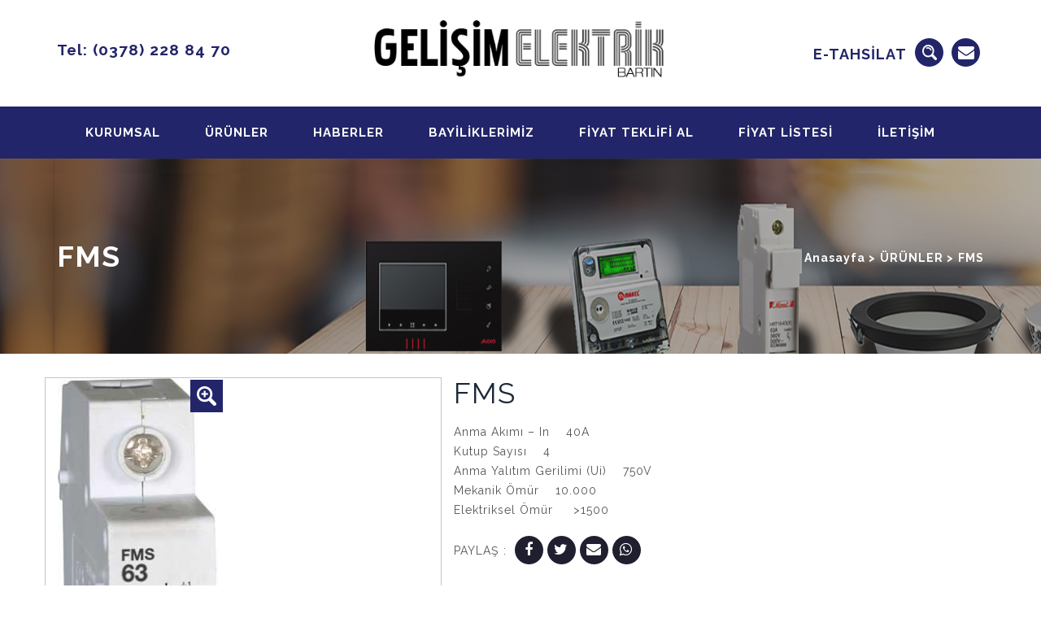

--- FILE ---
content_type: text/html; charset=UTF-8
request_url: https://gelisimelektrik.com/urunler/fms.5
body_size: 68156
content:

<!DOCTYPE html>
<html lang="tr">
<head>
<meta charset="utf-8">
 <title>    
            FMS - Gelişim Elektrik Toptan ve Perakende Elektrik Malzemeleri Satışı
    </title>
<meta name="description" content="Bartın, Karabük, Zonguldak, Çaycuma, Devrek, Safranbolu ve Çevresinde Bulunan En Büyük Elektrik Malzemeleri Toptan ve Perakende Satış Firması Gelişim Elektrik.">
<meta name="keywords" content="gelişim elektrik, toptan elektrik malzemeleri, elektrik malzemesi satışı">
<meta name="google-site-verification" content="" />
<meta http-equiv="X-UA-Compatible" content="IE=edge" />
<meta name="viewport" content="width=device-width, initial-scale=1, maximum-scale=1">
<link rel="stylesheet" type="text/css" href="https://gelisimelektrik.com/themes/default/css/font-awesome.min.css"/>
<link rel="stylesheet" type="text/css" href="https://gelisimelektrik.com/themes/default/css/bootstrap.css"/>

<link rel="stylesheet" type="text/css" href="https://gelisimelektrik.com/themes/default/css/carousel.css">
<link rel="stylesheet" type="text/css" href="https://gelisimelektrik.com/themes/default/css/fotorama.css">
<link rel="stylesheet" type="text/css" href="https://gelisimelektrik.com/themes/default/css/popup.css">
<link rel="stylesheet" type="text/css" href="https://gelisimelektrik.com/themes/default/css/ozel.css">
<link rel="stylesheet" type="text/css" href="https://gelisimelektrik.com/themes/default/css/responsive.css">
<link rel="shortcut icon" href="https://gelisimelektrik.com/themes/default/img/favicon.png">
<script src="https://gelisimelektrik.com/themes/default/js/jquery-1.12.3.min.js"></script>
<script src="https://gelisimelektrik.com/themes/default/js/jquery-ui.min.js"></script>
<script type="text/javascript" src="https://gelisimelektrik.com/js/formbuilder/form-render.min.js"></script>
<script type="text/javascript" src="https://gelisimelektrik.com/themes/default/js/acordion_menu.js"></script>

<link href="https://gelisimelektrik.com/themes/default/css/acordion_menu.css" rel="stylesheet"/>
            <script type="text/javascript" src="https://gelisimelektrik.com/js/formbuilder/form-render.min.js"></script>
     <meta name="twitter:image:src" content="https://www.gelisimelektrik.com/files/app/2019-04/anahtarjpg_ZIV3C.jpg">  
	<meta name="twitter:title" content="FMS"> 
	<meta name="twitter:description" content="FMS"> 
	<meta name="twitter:card" content="summary_large_image"/>
	
	<meta itemprop="image" content="https://www.gelisimelektrik.com/files/app/2019-04/anahtarjpg_ZIV3C.jpg">
	<meta property="og:image" content="https://www.gelisimelektrik.com/files/app/2019-04/anahtarjpg_ZIV3C.jpg"/>
</head>
<body>
	<div class="sidebar-search-wrap">
    <div class="sidebar-table-container">
      <div class="sidebar-align-container">
        <div class="search-closer right-side"></div>
        <div class="search-container">
          <form action="https://gelisimelektrik.com/arama"method="get" id="search-form">
            <input type="text"  class="search-input" name="metin" placeholder="Aramak İstediğiniz Kelime">
          </form>
          <span>Enter Tuşana Basınız</span>
        </div>
      </div>
    </div>
  </div>
<div class="main">
  <header class="navbar navbar-custom container-full-sm" id="header">
    <div class="header-middle">
      <div class="container">
        <div class="row">
          <div class="col-md-4">
            <div style="padding: 61px 0;
    font-size: 19px;
    /* font-family: sans-serif; */
    font-family: 'Raleway', sans-serif;
    font-weight: bold;"class="language-currency select-dropdown">
			  <fieldset>
              
                  <a href="tel:(0378) 228 84 70">Tel: (0378) 228 84 70</a>
              </fieldset>
            </div>
          </div>
          <div class="col-md-4 col-12">
            <div class="header-middle-left">
              <div class="navbar-header float-none-sm">
                <a class="navbar-brand page-scroll" href="/">
                  <img alt="    
            FMS - Gelişim Elektrik Toptan ve Perakende Elektrik Malzemeleri Satışı
    " src="https://www.gelisimelektrik.com/files/app/2019-05/c124ad2db28169eb6465cf59ea9ed48c.png">
                </a> 
              </div>
            </div>
          </div>
          <div class="col-md-4 col-12">
            <div class="right-side header-right-link">
              <ul>
			  <li > <a class="klk"style="padding: 55px 0 18px;
    font-weight: bold;
    font-size: 18px;"href=" https://tahsilat.gelisimelektrik.com/" target="blank">E-TAHSİLAT</a></li>
                <li class="search-box">
                  <a><span></span></a>
                </li>
				<li class="account-icon"> <a href="mailto:info@gelisimelektrik.com"><span></span></a></li>
				
				
				<li class="side-toggle">
                  <button data-target=".navbar-collapse" data-toggle="collapse" class="navbar-toggle" type="button"><i class="fa fa-bars"></i></button>
                </li>
				
              </ul>
			 
            </div>
			
          </div>
          <div class="main-search">
            <div class="header_search_toggle mobile-view">
             <form action="https://gelisimelektrik.com/arama" method="get">
                <div class="search-box">
                  <input class="input-text" type="text"  name="metin" placeholder="ARAMAK İSTEDİĞİNİZ KELİMEYİ YAZIN..">
                  <button class="search-btn"></button>
                </div>
              </form>
            </div>
          </div>
		 
        </div>
      </div>
    </div>
    
 <div class="header-bottom"> 
	<div class="container position-s">
		<div class="header-line"> 
			<div class="row">
				<div class="col-12 align-center left-sm position-initial">
					<div id="menu" class="navbar-collapse collapse" >
						<ul class="nav navbar-nav">
						 														<li class="level  dropdown ">
							 <span class="opener plus"></span>   <a class="page-scroll" href="https://gelisimelektrik.com/kurumsal" target=""    >
                    KURUMSAL
                </a>

							                    	<div class="megamenu mobile-sub-menu">
										<div class="megamenu-inner-top">
											<ul class="sub-menu-level1">
												<ul class="sub-menu-level2 ">
                        <li>
        <a href="https://gelisimelektrik.com/kurumsal/hakkimizda"  > <span>■</span>
            HAKKIMIZDA
        </a>

       
    </li>
												
  
    	

													
													
													  <li>
        <a href="https://gelisimelektrik.com/kurumsal/misyonumuz"  > <span>■</span>
            MİSYONUMUZ
        </a>

       
    </li>
												
  
    	

													
													
													  <li>
        <a href="https://gelisimelektrik.com/kurumsal/vizyonumuz"  > <span>■</span>
            VİZYONUMUZ
        </a>

       
    </li>
												
  
    	

													
													
													  <li>
        <a href="https://gelisimelektrik.com/kurumsal/fiyat-teklifi-al"  > <span>■</span>
            FİYAT TEKLİFİ AL
        </a>

       
    </li>
												
  
    	

													
													
													  <li>
        <a href="https://gelisimelektrik.com/kurumsal/insan-kaynaklari"  > <span>■</span>
            İNSAN KAYNAKLARI
        </a>

       
    </li>
												
  
    	

													
													
													  <li>
        <a href="https://www.gelisimelektrik.com/foto-galeri/gelisim-elektrik.33"  > <span>■</span>
            FOTO GALERİ
        </a>

       
    </li>
												
  
                    </ul>
											</ul>
										</div>
									</div>
                				</li>
							
																					<li class="level ">
							 <span class="opener plus"></span>   <a class="page-scroll" href="https://gelisimelektrik.com/urunler" target=""    >
                    ÜRÜNLER
                </a>

							                    
								
										<div class="megamenu full mobile-sub-menu">
											<div class="menu-container">
												<div class="megamenu-inner">
													<div class="megamenu-inner-top">
														<div class="row">
															<div class="col-lg-10 left-p">
																<div class="row">
																
																
																	
																		  																			 
                            							<div class="col-lg-4 level2">
																		<a href=" https://gelisimelektrik.com/urunler/federal "
                                       target=""
                                                                                                                    >
                                      <span>  FEDERAL</span>
                                    </a>
									   																			
																	
																	
														</div>			
                               
                                    

                                 
                                    							<div class="col-lg-4 level2">
																		<a href=" https://gelisimelektrik.com/urunler/entes "
                                       target=""
                                                                                                                    >
                                      <span>  ENTES</span>
                                    </a>
									   																			
																	
																	
														</div>			
                               
                                    

                                 
                                    							<div class="col-lg-4 level2">
																		<a href=" https://gelisimelektrik.com/urunler/emas "
                                       target=""
                                                                                                                    >
                                      <span>  EMAS</span>
                                    </a>
									   																			
																	
																	
														</div>			
                               
                                    

                                 
                                    							<div class="col-lg-4 level2">
																		<a href=" https://gelisimelektrik.com/urunler/gunsan "
                                       target=""
                                                                                                                    >
                                      <span>  GÜNSAN</span>
                                    </a>
									   																			
																	
																	
														</div>			
                               
                                    

                                 
                                    							<div class="col-lg-4 level2">
																		<a href=" https://gelisimelektrik.com/urunler/audio "
                                       target=""
                                                                                                                    >
                                      <span>  AUDIO</span>
                                    </a>
									   																			
																	
																	
														</div>			
                               
                                    

                                 
                                    							<div class="col-lg-4 level2">
																		<a href=" https://gelisimelektrik.com/urunler/recber-kablo "
                                       target=""
                                                                                                                    >
                                      <span>  REÇBER KABLO</span>
                                    </a>
									   																			
																	
																	
														</div>			
                               
                                    

                                 
                                    							<div class="col-lg-4 level2">
																		<a href=" https://gelisimelektrik.com/urunler/oznur-kablo "
                                       target=""
                                                                                                                    >
                                      <span>  ÖZNUR KABLO</span>
                                    </a>
									   																			
																	
																	
														</div>			
                               
                                    

                                 
                                    							<div class="col-lg-4 level2">
																		<a href=" https://gelisimelektrik.com/urunler/mutlusan "
                                       target=""
                                                                                                                    >
                                      <span>  MUTLUSAN</span>
                                    </a>
									   																			
																	
																	
														</div>			
                               
                                    

                                 
                                                                   
                                								
																</div>
														    
																<div class="row">
																	  
																																					<div class="col-lg-6 d-none d-lg-block mt-20">
																				<div class="sub-menu-img">
																					<a href="javascript:void(0)"> 
																						<img src="https://www.gelisimelektrik.com/files/app/2019-04/3jpg_yYIAC.jpg"> 
																					</a>
																				</div>
																			</div>
																																					<div class="col-lg-6 d-none d-lg-block mt-20">
																				<div class="sub-menu-img">
																					<a href="javascript:void(0)	"> 
																						<img src="https://www.gelisimelektrik.com/files/app/2019-04/4jpg_yGvYK.jpg"> 
																					</a>
																				</div>
																			</div>
																																				
																</div>
															</div>
														
															<div class="col-lg-2 level2 d-none d-lg-block"> 
																<div class="sub-menu-slider">
																	<div class="row">
																		<div class="owl-carousel sub_menu_slider">
																		 																																							<div class="product-item">
																					<div class="product-image"> 
																						<a href="https://gelisimelektrik.com/urunler/orgulu-bakir-tel.29"> <img src="https://www.gelisimelektrik.com/files/app/2019-04/4857jpg_vq30v.jpg"> </a>
																					</div>
																					<div class="product-item-details">
																						<div class="product-item-name"> 
																							<a href="https://gelisimelektrik.com/urunler/orgulu-bakir-tel.29">ÖRGÜLÜ BAKIR TEL</a> 
																						</div>
																					</div>
																				</div>
																			 																				<div class="product-item">
																					<div class="product-image"> 
																						<a href="https://gelisimelektrik.com/urunler/devre-kesicili-otomatik-transfer-salteri.2"> <img src="https://www.gelisimelektrik.com/files/app/2019-04/ats_300x212jpg_I1Dgn.jpg"> </a>
																					</div>
																					<div class="product-item-details">
																						<div class="product-item-name"> 
																							<a href="https://gelisimelektrik.com/urunler/devre-kesicili-otomatik-transfer-salteri.2">DEVRE KESİCİLİ OTOMATİK TRANSFER ŞALTERİ</a> 
																						</div>
																					</div>
																				</div>
																			 																				<div class="product-item">
																					<div class="product-image"> 
																						<a href="https://gelisimelektrik.com/urunler/audio-sesli-diafon.26"> <img src="https://www.gelisimelektrik.com/files/app/2019-04/001195_001195a_001863_3jpg_BEY21.jpg"> </a>
																					</div>
																					<div class="product-item-details">
																						<div class="product-item-name"> 
																							<a href="https://gelisimelektrik.com/urunler/audio-sesli-diafon.26">AUDİO SESLİ DİAFON</a> 
																						</div>
																					</div>
																				</div>
																			 																				<div class="product-item">
																					<div class="product-image"> 
																						<a href="https://gelisimelektrik.com/urunler/kompanzasyon-kontaktoru.22"> <img src="https://www.gelisimelektrik.com/files/app/2019-04/3288_1_kompanzasyon_kontaktoru_12_60_kvarpng_Dt1dz.png"> </a>
																					</div>
																					<div class="product-item-details">
																						<div class="product-item-name"> 
																							<a href="https://gelisimelektrik.com/urunler/kompanzasyon-kontaktoru.22">Kompanzasyon Kontaktörü</a> 
																						</div>
																					</div>
																				</div>
																			 																				<div class="product-item">
																					<div class="product-image"> 
																						<a href="https://gelisimelektrik.com/urunler/k25001t.16"> <img src="https://www.gelisimelektrik.com/files/app/2019-04/k25001tjpg_zjDFe.jpg"> </a>
																					</div>
																					<div class="product-item-details">
																						<div class="product-item-name"> 
																							<a href="https://gelisimelektrik.com/urunler/k25001t.16">K25001T</a> 
																						</div>
																					</div>
																				</div>
																			 																				<div class="product-item">
																					<div class="product-image"> 
																						<a href="https://gelisimelektrik.com/urunler/fms.5"> <img src="https://www.gelisimelektrik.com/files/app/2019-04/anahtarjpg_ZIV3C.jpg"> </a>
																					</div>
																					<div class="product-item-details">
																						<div class="product-item-name"> 
																							<a href="https://gelisimelektrik.com/urunler/fms.5">FMS</a> 
																						</div>
																					</div>
																				</div>
																			 																				<div class="product-item">
																					<div class="product-image"> 
																						<a href="https://gelisimelektrik.com/urunler/termik-role.23"> <img src="https://www.gelisimelektrik.com/files/app/2019-04/3250_1_termik_role_063_95a_araligindapng_VOJec.png"> </a>
																					</div>
																					<div class="product-item-details">
																						<div class="product-item-name"> 
																							<a href="https://gelisimelektrik.com/urunler/termik-role.23">Termik Röle</a> 
																						</div>
																					</div>
																				</div>
																			 																				<div class="product-item">
																					<div class="product-image"> 
																						<a href="https://gelisimelektrik.com/urunler/kacak-akim-korumali-kompakt-salter-yardimci-kontak.24"> <img src="https://www.gelisimelektrik.com/files/app/2019-04/3221_1_kacakakimkorumalikompaktsalteryardimcikontakpng_Xsroa.png"> </a>
																					</div>
																					<div class="product-item-details">
																						<div class="product-item-name"> 
																							<a href="https://gelisimelektrik.com/urunler/kacak-akim-korumali-kompakt-salter-yardimci-kontak.24">Kaçak Akım Korumalı Kompakt Şalter Yardımcı Kontak</a> 
																						</div>
																					</div>
																				</div>
																			 																				<div class="product-item">
																					<div class="product-image"> 
																						<a href="https://gelisimelektrik.com/urunler/kumanda-trafosu.12"> <img src="https://www.gelisimelektrik.com/files/app/2019-04/kumanda_trafolari_ust_gorsel_1694png_46XAy.png"> </a>
																					</div>
																					<div class="product-item-details">
																						<div class="product-item-name"> 
																							<a href="https://gelisimelektrik.com/urunler/kumanda-trafosu.12">Kumanda Trafosu</a> 
																						</div>
																					</div>
																				</div>
																			 																				<div class="product-item">
																					<div class="product-image"> 
																						<a href="https://gelisimelektrik.com/urunler/s140k.18"> <img src="https://www.gelisimelektrik.com/files/app/2019-04/s140kjpg_Q4tY8.jpg"> </a>
																					</div>
																					<div class="product-item-details">
																						<div class="product-item-name"> 
																							<a href="https://gelisimelektrik.com/urunler/s140k.18">S140K</a> 
																						</div>
																					</div>
																				</div>
																			 																																						 
																		</div>
																	</div>
																</div>
															</div>
														
															
														</div>
													</div>
												</div>
											</div>
										
									
			   
                				</li>
							
																					<li class="level ">
							  <a class="page-scroll" href="https://gelisimelektrik.com/haberler" target=""    >
                    HABERLER
                </a>

							 				</li>
							
																					<li class="level ">
							  <a class="page-scroll" href="https://gelisimelektrik.com/bayiliklerimiz" target=""    >
                    BAYİLİKLERİMİZ
                </a>

							 				</li>
							
																					<li class="level ">
							  <a class="page-scroll" href="http://gelisimelektrik.com/kurumsal/fiyat-teklifi-al" target=""    >
                    FİYAT TEKLİFİ AL
                </a>

							 				</li>
							
																					<li class="level ">
							  <a class="page-scroll" href="https://gelisimelektrik.com/fiyat-listesi" target=""    >
                    FİYAT LİSTESİ
                </a>

							 				</li>
							
																					<li class="level ">
							  <a class="page-scroll" href="https://gelisimelektrik.com/iletisim" target=""    >
                    İLETİŞİM
                </a>

							 				</li>
							
														</ul>
						</div>
					</div>
				</div>
			</div>
		</div>
	</div>
 </header>
<script src="https://gelisimelektrik.com/js/custom.js"></script>
    <div style="background: url(https://www.gelisimelektrik.com/files/app/2019-04/e6b1cf9ec47a260f4e569447c9e7a896.jpg); 50% 50% no-repeat scroll center center;" class="banner inner-banner1 ">
    <div class="container">
      <section class="banner-detail center-xs">
                              <h1 class="banner-title">             FMS
     </h1>
                    
    <div class="bread-crumb right-side float-none-xs">
            <ul>
            <li><a href="https://gelisimelektrik.com">Anasayfa ></a></li>
            <li><a>     <a href="https://gelisimelektrik.com/urunler"> ÜRÜNLER   </a>
                                    <a>></a> <a href="https://gelisimelektrik.com/urunler/fms.5">  FMS </a>
            </a></li>
        </ul>
     </div>
      </section>
    </div>
  </div>    
<section class="ptb-70">
	<div class="container">
			<div class="row">
				<div class="col-12">
					<div class="product-listing grid-type">
						<div class="inner-listing">
							<div class="row"> 
																
								
			

			 					 <div style="    border: 1px solid #c5c5c5!important;"class="col-lg-5 col-md-5 mb-xs-30">
              <div class="fotorama" data-nav="thumbs" data-allowfullscreen="native"> 
			                    <a style="padding-left:0px" href="https://www.gelisimelektrik.com/files/app/2019-04/anahtarjpg_L5XMa.jpg"><img src="https://www.gelisimelektrik.com/files/app/2019-04/anahtarjpg_L5XMa.jpg" ></a> 
                               <a style="padding-left:0px" href="https://www.gelisimelektrik.com/files/app/2019-04/anahtarjpg_7wFyj.jpg"><img src="https://www.gelisimelektrik.com/files/app/2019-04/anahtarjpg_7wFyj.jpg" ></a> 
                      <script>
function popupCenter(url, title, w, h) {
var left = (screen.width/2)-(w/2);
var top = (screen.height/2)-(h/2);
return window.open(url, title, 'toolbar=no, location=no, directories=no, status=no, menubar=no, scrollbars=no, resizable=no, copyhistory=no, width='+w+', height='+h+', top='+top+', left='+left);
} 
</script> 
    
              </div>
            </div>			
					 <div class="col-lg-7 col-md-7">
              <div class="row">
                <div class="col-12">
                  <div class="product-detail-main">
                    <div style="padding-top: 0px;"class="product-item-details">
                      <h1 class="product-item-name">FMS</h1>
                     
                      
                      <div class="product-info-stock-sku">
                        
                      
                      </div>
                      <p>Anma Akımı &ndash; In&nbsp;&nbsp; &nbsp;40A<br />
Kutup Sayısı&nbsp;&nbsp; &nbsp;4<br />
Anma Yalıtım Gerilimi (Ui)&nbsp;&nbsp; &nbsp;750V<br />
Mekanik &Ouml;m&uuml;r&nbsp;&nbsp; &nbsp;10.000<br />
Elektriksel &Ouml;m&uuml;r&nbsp;&nbsp; &nbsp; &gt;1500</p>


                      <div class="share-link ccc">
                        <label>PAYLAŞ :</label>
                        <div class="social-link">
                          <ul class="social-icon">
						   
								   <li><a style="padding-top: 5px;" onclick="popupCenter('https://www.facebook.com/sharer.php?u=https://gelisimelektrik.com/urunler/fms.5', 'myPop1',500,450);" href="javascript:void(0);"><i class="fa fa-facebook"></i></a></li>
								    <li><a style="padding-top: 5px;"onclick="popupCenter('https://twitter.com/intent/tweet?text=FMS&url=https://gelisimelektrik.com/urunler/fms.5', 'myPop1',500,450);" href="javascript:void(0);"><i class="fa fa-twitter"></i></a></li>
									  <li><a href="mailto:?subject=FMS&amp;body=https://gelisimelektrik.com/urunler/fms.5"><i class="fa fa-envelope"></i></a></li>
										<li><a href="https://api.whatsapp.com/send?text=https://gelisimelektrik.com/urunler/fms.5" target="blank"><i class="fa fa-whatsapp"></i></a></li>

                          </ul>
                        </div>
                      </div>
                    </div>
                  </div>
                </div>
              </div>
            </div>			
				
														
														 <section style="    padding-left: 15px;"class="pt-70 nnn">
    <div class="container">
        <div>
            <div>
                <div class="product-listing">
                    <div class="row">
                        <div style="padding-left:0px"class="col-12">
                            
                                <h3 class="nnn"><span>EN ÇOK İNCELENEN ÜRÜNLER</span></h3>
                            
                        </div>
                    </div>
                    <div class="pro_cat">
                        <div class="row">
                            <div class="owl-carousel pro-cat-slider ">
                                                                
							   <div class="item">
                                    <div class="product-item">
                                        <div class="product-image">
                                            <a href="https://gelisimelektrik.com/urunler/fms.5"> <img src="https://www.gelisimelektrik.com/files/app/2019-04/anahtarjpg_ZIV3C.jpg" alt="FMS"> </a>
                                            <div class="product-detail-inner">
                                                <div class="detail-inner-left align-center">
                                                    <ul>

                                                        <li class="pro-quick-view-icon">
                                                            <a href="https://gelisimelektrik.com/urunler/fms.5" title="incele"><img src="https://gelisimelektrik.com/themes/default/img/buter.png"></img>
                                                            </a>
                                                        </li>
                                                    </ul>
                                                </div>
                                            </div>
                                        </div>
                                        <div class="product-item-details">
                                            <div class="product-item-name"> <a href="https://gelisimelektrik.com/urunler/fms.5">FMS</a> </div>
                                            <div class="price-box"> <span class="price">Lorem Ipsum, dizgi ve baskı endüstrisinde kullanılan mıgır metinlerdir. </span> </div>

                                        </div>
                                    </div>
                                </div>
								                               
							   <div class="item">
                                    <div class="product-item">
                                        <div class="product-image">
                                            <a href="https://gelisimelektrik.com/urunler/kompanzasyon-kontaktoru.22"> <img src="https://www.gelisimelektrik.com/files/app/2019-04/3288_1_kompanzasyon_kontaktoru_12_60_kvarpng_Dt1dz.png" alt="Kompanzasyon Kontaktörü"> </a>
                                            <div class="product-detail-inner">
                                                <div class="detail-inner-left align-center">
                                                    <ul>

                                                        <li class="pro-quick-view-icon">
                                                            <a href="https://gelisimelektrik.com/urunler/kompanzasyon-kontaktoru.22" title="incele"><img src="https://gelisimelektrik.com/themes/default/img/buter.png"></img>
                                                            </a>
                                                        </li>
                                                    </ul>
                                                </div>
                                            </div>
                                        </div>
                                        <div class="product-item-details">
                                            <div class="product-item-name"> <a href="https://gelisimelektrik.com/urunler/kompanzasyon-kontaktoru.22">Kompanzasyon Kontaktörü</a> </div>
                                            <div class="price-box"> <span class="price">Lorem Ipsum, dizgi ve baskı endüstrisinde kullanılan mıgır metinlerdir. </span> </div>

                                        </div>
                                    </div>
                                </div>
								                               
							   <div class="item">
                                    <div class="product-item">
                                        <div class="product-image">
                                            <a href="https://gelisimelektrik.com/urunler/kacak-akim-korumali-kompakt-salter-yardimci-kontak.24"> <img src="https://www.gelisimelektrik.com/files/app/2019-04/3221_1_kacakakimkorumalikompaktsalteryardimcikontakpng_Xsroa.png" alt="Kaçak Akım Korumalı Kompakt Şalter Yardımcı Kontak"> </a>
                                            <div class="product-detail-inner">
                                                <div class="detail-inner-left align-center">
                                                    <ul>

                                                        <li class="pro-quick-view-icon">
                                                            <a href="https://gelisimelektrik.com/urunler/kacak-akim-korumali-kompakt-salter-yardimci-kontak.24" title="incele"><img src="https://gelisimelektrik.com/themes/default/img/buter.png"></img>
                                                            </a>
                                                        </li>
                                                    </ul>
                                                </div>
                                            </div>
                                        </div>
                                        <div class="product-item-details">
                                            <div class="product-item-name"> <a href="https://gelisimelektrik.com/urunler/kacak-akim-korumali-kompakt-salter-yardimci-kontak.24">Kaçak Akım Korumalı Kompakt Şalter Yardımcı Kontak</a> </div>
                                            <div class="price-box"> <span class="price">Lorem Ipsum, dizgi ve baskı endüstrisinde kullanılan mıgır metinlerdir. </span> </div>

                                        </div>
                                    </div>
                                </div>
								                               
							   <div class="item">
                                    <div class="product-item">
                                        <div class="product-image">
                                            <a href="https://gelisimelektrik.com/urunler/devre-kesicili-otomatik-transfer-salteri.2"> <img src="https://www.gelisimelektrik.com/files/app/2019-04/ats_300x212jpg_I1Dgn.jpg" alt="DEVRE KESİCİLİ OTOMATİK TRANSFER ŞALTERİ"> </a>
                                            <div class="product-detail-inner">
                                                <div class="detail-inner-left align-center">
                                                    <ul>

                                                        <li class="pro-quick-view-icon">
                                                            <a href="https://gelisimelektrik.com/urunler/devre-kesicili-otomatik-transfer-salteri.2" title="incele"><img src="https://gelisimelektrik.com/themes/default/img/buter.png"></img>
                                                            </a>
                                                        </li>
                                                    </ul>
                                                </div>
                                            </div>
                                        </div>
                                        <div class="product-item-details">
                                            <div class="product-item-name"> <a href="https://gelisimelektrik.com/urunler/devre-kesicili-otomatik-transfer-salteri.2">DEVRE KESİCİLİ OTOMATİK TRANSFER ŞALTERİ</a> </div>
                                            <div class="price-box"> <span class="price">Lorem Ipsum, dizgi ve baskı endüstrisinde kullanılan mıgır metinlerdir. </span> </div>

                                        </div>
                                    </div>
                                </div>
								                               
							   <div class="item">
                                    <div class="product-item">
                                        <div class="product-image">
                                            <a href="https://gelisimelektrik.com/urunler/orgulu-bakir-tel.29"> <img src="https://www.gelisimelektrik.com/files/app/2019-04/4857jpg_vq30v.jpg" alt="ÖRGÜLÜ BAKIR TEL"> </a>
                                            <div class="product-detail-inner">
                                                <div class="detail-inner-left align-center">
                                                    <ul>

                                                        <li class="pro-quick-view-icon">
                                                            <a href="https://gelisimelektrik.com/urunler/orgulu-bakir-tel.29" title="incele"><img src="https://gelisimelektrik.com/themes/default/img/buter.png"></img>
                                                            </a>
                                                        </li>
                                                    </ul>
                                                </div>
                                            </div>
                                        </div>
                                        <div class="product-item-details">
                                            <div class="product-item-name"> <a href="https://gelisimelektrik.com/urunler/orgulu-bakir-tel.29">ÖRGÜLÜ BAKIR TEL</a> </div>
                                            <div class="price-box"> <span class="price"></span> </div>

                                        </div>
                                    </div>
                                </div>
								                               
							   <div class="item">
                                    <div class="product-item">
                                        <div class="product-image">
                                            <a href="https://gelisimelektrik.com/urunler/termik-role.23"> <img src="https://www.gelisimelektrik.com/files/app/2019-04/3250_1_termik_role_063_95a_araligindapng_VOJec.png" alt="Termik Röle"> </a>
                                            <div class="product-detail-inner">
                                                <div class="detail-inner-left align-center">
                                                    <ul>

                                                        <li class="pro-quick-view-icon">
                                                            <a href="https://gelisimelektrik.com/urunler/termik-role.23" title="incele"><img src="https://gelisimelektrik.com/themes/default/img/buter.png"></img>
                                                            </a>
                                                        </li>
                                                    </ul>
                                                </div>
                                            </div>
                                        </div>
                                        <div class="product-item-details">
                                            <div class="product-item-name"> <a href="https://gelisimelektrik.com/urunler/termik-role.23">Termik Röle</a> </div>
                                            <div class="price-box"> <span class="price">Lorem Ipsum, dizgi ve baskı endüstrisinde kullanılan mıgır metinlerdir. </span> </div>

                                        </div>
                                    </div>
                                </div>
								                               
							   <div class="item">
                                    <div class="product-item">
                                        <div class="product-image">
                                            <a href="https://gelisimelektrik.com/urunler/kumanda-trafosu.12"> <img src="https://www.gelisimelektrik.com/files/app/2019-04/kumanda_trafolari_ust_gorsel_1694png_46XAy.png" alt="Kumanda Trafosu"> </a>
                                            <div class="product-detail-inner">
                                                <div class="detail-inner-left align-center">
                                                    <ul>

                                                        <li class="pro-quick-view-icon">
                                                            <a href="https://gelisimelektrik.com/urunler/kumanda-trafosu.12" title="incele"><img src="https://gelisimelektrik.com/themes/default/img/buter.png"></img>
                                                            </a>
                                                        </li>
                                                    </ul>
                                                </div>
                                            </div>
                                        </div>
                                        <div class="product-item-details">
                                            <div class="product-item-name"> <a href="https://gelisimelektrik.com/urunler/kumanda-trafosu.12">Kumanda Trafosu</a> </div>
                                            <div class="price-box"> <span class="price">Lorem Ipsum, dizgi ve baskı endüstrisinde kullanılan mıgır metinlerdir. </span> </div>

                                        </div>
                                    </div>
                                </div>
								                               
							   <div class="item">
                                    <div class="product-item">
                                        <div class="product-image">
                                            <a href="https://gelisimelektrik.com/urunler/k25001t.16"> <img src="https://www.gelisimelektrik.com/files/app/2019-04/k25001tjpg_zjDFe.jpg" alt="K25001T"> </a>
                                            <div class="product-detail-inner">
                                                <div class="detail-inner-left align-center">
                                                    <ul>

                                                        <li class="pro-quick-view-icon">
                                                            <a href="https://gelisimelektrik.com/urunler/k25001t.16" title="incele"><img src="https://gelisimelektrik.com/themes/default/img/buter.png"></img>
                                                            </a>
                                                        </li>
                                                    </ul>
                                                </div>
                                            </div>
                                        </div>
                                        <div class="product-item-details">
                                            <div class="product-item-name"> <a href="https://gelisimelektrik.com/urunler/k25001t.16">K25001T</a> </div>
                                            <div class="price-box"> <span class="price">Lorem Ipsum, dizgi ve baskı endüstrisinde kullanılan mıgır metinlerdir. </span> </div>

                                        </div>
                                    </div>
                                </div>
								                               
							   <div class="item">
                                    <div class="product-item">
                                        <div class="product-image">
                                            <a href="https://gelisimelektrik.com/urunler/audio-sesli-diafon.26"> <img src="https://www.gelisimelektrik.com/files/app/2019-04/001195_001195a_001863_3jpg_BEY21.jpg" alt="AUDİO SESLİ DİAFON"> </a>
                                            <div class="product-detail-inner">
                                                <div class="detail-inner-left align-center">
                                                    <ul>

                                                        <li class="pro-quick-view-icon">
                                                            <a href="https://gelisimelektrik.com/urunler/audio-sesli-diafon.26" title="incele"><img src="https://gelisimelektrik.com/themes/default/img/buter.png"></img>
                                                            </a>
                                                        </li>
                                                    </ul>
                                                </div>
                                            </div>
                                        </div>
                                        <div class="product-item-details">
                                            <div class="product-item-name"> <a href="https://gelisimelektrik.com/urunler/audio-sesli-diafon.26">AUDİO SESLİ DİAFON</a> </div>
                                            <div class="price-box"> <span class="price"></span> </div>

                                        </div>
                                    </div>
                                </div>
								                               
							   <div class="item">
                                    <div class="product-item">
                                        <div class="product-image">
                                            <a href="https://gelisimelektrik.com/urunler/s140k.18"> <img src="https://www.gelisimelektrik.com/files/app/2019-04/s140kjpg_Q4tY8.jpg" alt="S140K"> </a>
                                            <div class="product-detail-inner">
                                                <div class="detail-inner-left align-center">
                                                    <ul>

                                                        <li class="pro-quick-view-icon">
                                                            <a href="https://gelisimelektrik.com/urunler/s140k.18" title="incele"><img src="https://gelisimelektrik.com/themes/default/img/buter.png"></img>
                                                            </a>
                                                        </li>
                                                    </ul>
                                                </div>
                                            </div>
                                        </div>
                                        <div class="product-item-details">
                                            <div class="product-item-name"> <a href="https://gelisimelektrik.com/urunler/s140k.18">S140K</a> </div>
                                            <div class="price-box"> <span class="price">Lorem Ipsum, dizgi ve baskı endüstrisinde kullanılan mıgır metinlerdir. </span> </div>

                                        </div>
                                    </div>
                                </div>
								                            </div>
                        </div>
                    </div>
                </div>
            </div>
        </div>
    </div>
</section>

							
							<div style="margin-top:40px"class="col-md-12">
							<br/>

	<div style="width: 100%; float: left; background-color: #f5f3f3; padding: 10px; line-height: 31px; margin-bottom: 20px;">
		<h3 style="margin-top:0px;margin-bottom:0px">YORUMLAR</h3>
    </div>
<div style="width: 100%; float: left; background-color: #dedede; padding: 10px; line-height: 31px; margin-bottom: 20px; margin-top: 30px;">
   
    <h3 style="margin-top:0px;margin-bottom:0px">YORUM YAZ</h3>
	 <hr/>

    
            <div id="loadyorum_1">Gönderiliyor.Lütfen Bekleyiniz...</div>
            <form enctype="multipart/form-data" id="fb-renderyorum_1"    ></form>
            <script>
            
            $( document ).ready(function() {
                
                $("#loadyorum_1").hide();
                
                var field = {
                    type: 'button',
                    "subtype": "submit",
                    class: 'btn btn-primary col-md-4',
                    label: "Gönder",
                    "style": "info"
                };
                
                var field_hidden = {
                    type: 'hidden',
                    class: 'form-control',
                    "value": "1",
                    name:"formid"
                };
                
                var field_hidden_module = {
                    type: 'hidden',
                    class: 'form-control',
                    "value": "2",
                    name:"com_module"
                };
                
                
                var field_hidden_sub_module_id = {
                    type: 'hidden',
                    class: 'form-control',
                    "value": "5",
                    name:"com_module_sub_id"
                };
                
                var field_security_label = {
                    "type": "paragraph",
                    "subtype": "p",
                    "name": "text-captcha_label",
                    className: 'col-md-4',
              
                    label: "<img  class='col-md-12 captcha_BDA69EF9-AABD-40CE-97A9-EBEB512BDD93'  src='https://gelisimelektrik.com/captcha/default/BDA69EF9-AABD-40CE-97A9-EBEB512BDD93'  style='width:120px!important;height:36px!important '  /><a style='cursor:pointer' class=' col-md-12 refresh_captcha click_captcha_BDA69EF9-AABD-40CE-97A9-EBEB512BDD93' >Kodu Yenile</a>",
                };
                  
               var field_security = {
                    "type": "text",
                    "subtype": "text",
                   
                    "style":"margin-top:-20px",
                    "name": "text-captcha",
                    class: 'form-control col-md-4',
                    
               };
                
                var field_security_hidden = {
                    type: 'hidden',
                    class: 'form-control',
                    "value": 'BDA69EF9-AABD-40CE-97A9-EBEB512BDD93',
                    name:"form_security_id"
                };
                
                 var field_langID = {
                    type: 'hidden',
                    class: 'form-control',
                    "value": 'tr',
                    name:"form_langID"
                };
                
                var fbRenderyorum_1 = document.getElementById('fb-renderyorum_1'),
                formData = [
  {
    "type": "text",
    "label": "Ad Soyad",
    "className": "form-control",
    "name": "text-1515500568350",
    "subtype": "text"
  },
  {
    "type": "text",
    "label": "Telefon",
    "className": "form-control",
    "name": "text-1515500569706",
    "subtype": "text"
  },
  {
    "type": "text",
    "label": "E-posta",
    "className": "form-control",
    "name": "text-1515500574465",
    "subtype": "text"
  },
  {
    "type": "text",
    "label": "Mesajınız",
    "className": "form-control",
    "name": "text-1555570020209",
    "subtype": "text"
  }
];
                 $(function() { 
                $(".click_captcha_BDA69EF9-AABD-40CE-97A9-EBEB512BDD93").click(function(e){
                    e.preventDefault();

                    var captcha = $(".captcha_BDA69EF9-AABD-40CE-97A9-EBEB512BDD93");
                    var time=(new Date).getTime();
                    $.ajax({
                        method: 'GET',
                        url: 'https://gelisimelektrik.com/captcha/default/BDA69EF9-AABD-40CE-97A9-EBEB512BDD93?n=' + time ,
                    }).done(function (response) {
                        captcha.prop('src', 'https://gelisimelektrik.com/captcha/default/BDA69EF9-AABD-40CE-97A9-EBEB512BDD93?n=' + time  );
                    });
                    
                });
});
                var fbRenderyorum_1 = document.getElementById('fb-renderyorum_1'),
                formData = [
  {
    "type": "text",
    "label": "Ad Soyad",
    "className": "form-control",
    "name": "text-1515500568350",
    "subtype": "text"
  },
  {
    "type": "text",
    "label": "Telefon",
    "className": "form-control",
    "name": "text-1515500569706",
    "subtype": "text"
  },
  {
    "type": "text",
    "label": "E-posta",
    "className": "form-control",
    "name": "text-1515500574465",
    "subtype": "text"
  },
  {
    "type": "text",
    "label": "Mesajınız",
    "className": "form-control",
    "name": "text-1555570020209",
    "subtype": "text"
  }
];
                
                formData.push(field_security_label);formData.push(field_security);formData.push(field_security_hidden);
                formData.push(field_hidden);
                formData.push(field);
                formData.push(field_hidden_module);
                formData.push(field_hidden_sub_module_id);
                formData.push(field_langID);
                
                var formRenderOptsyorum_1 = {
                    formData:formData,
                    dataType: 'json',
                    method:"post",
                };
                
                $(fbRenderyorum_1).formRender(formRenderOptsyorum_1);
                
                
                $('#fb-renderyorum_1').submit(function(event) {
                    
                    event.preventDefault();
                    var formdata =new FormData($("#fb-renderyorum_1")[0]);
                    
                    
                    var formLabel=[];
                    $("#fb-renderyorum_1 label").each(function( index ) {
                        formLabel.push({ name: $(this).attr("for") , value: $(this).text() });
                    });
                    
                    $("#fb-renderyorum_1").hide();
                    $("#loadyorum_1").show();
                    
                    
                    $.ajax({
                        url: 'https://gelisimelektrik.com/yorum-kaydet',
                        type: "POST",
                        data: formdata ,
                        processData: false,
                        contentType: false,
                        cache: false,
                        enctype: 'multipart/form-data',
                        success: function(data) {
                            if(data.durum == "ok"){
                                mesaj_="Yorumunuz bize ulaşmıştır.Teşekkürler";
                                $("#loadyorum_1").html(mesaj_);
                                alert(mesaj_);
                            }else{
                                $("#fb-renderyorum_1").show();
                                $("#loadyorum_1").hide();
                                alert("Hata oluştu. " + data.msj);
                            }
                        },
                        error: function(data) {
                            $("#fb-renderyorum_1").show();
                            $("#loadyorum_1").hide();
                            alert("Hata Oluştu");
                        }
                    });
                    
                });
                
                
            });
            
            </script>
            
	</div>
															</div>
							
		   						
							</div> 
						</div>   
					</div>   
				</div>   
			</div>   
	</div>   
</section> 
      
   
   
<div class="footer">
    <div class="container">
      <div class="footer-inner">
        <div class="footer-middle">
          <div class="row">
            <div class="col-xl-4 f-col">
              <div class="footer-static-block"> <span class="opener plus"></span>
                <h3 class="title">İLETİŞİM<span></span></h3>
                <ul class="footer-block-contant address-footer">
                  <li class="item"> <i class="fa fa-map-marker"> </i>
                    <p>Cumhuriyet Mahallesi 49.sokak No: 11/1 74100/BARTIN
</p>
                  </li>
				  
				 
				                    <li class="item"> <i class="fa fa-phone"> </i>
                    <p><a href="tel:(0378) 228 84 70">(0378) 228 84 70</a></p>
                  </li>
				  				  
				                     <li class="item"> <i class="fa fa-phone"> </i>
                    <p><a href="tel:(0378) 228 84 71">(0378) 228 84 71</a></p>
                  </li>
				  				   				  <li class="item"> <i class="fa fa-fax"> </i>
                    <p>(0378) 228 84 72</p>
                  </li>
				  				  
				   				  
				   				  
				                     <li class="item"> <i class="fa fa-envelope"> </i>
                    <p> <a href="mailto:info@gelisimelektrik.com"> info@gelisimelektrik.com </a> </p>
                  </li>
				  				  
                </ul>
              </div>
             
            </div>
            <div class="col-xl-8 footer-right-side">
              <div class="row">
                <div class="col-xl-4 f-col">
                  <div class="footer-static-block"> <span class="opener plus"></span>
                    					<h3 class="title">
                          <a style="font-weight: bold;" href="https://gelisimelektrik.com/kurumsal">KURUMSAL</a> <span></span></h3>
						                      <ul class="footer-block-contant link">
														                               <li><a href="https://gelisimelektrik.com/hakkimizda"><i class="fa fa-caret-right"></i>HAKKIMIZDA</a></li>
                     
							                      <li><a href="https://gelisimelektrik.com/misyonumuz"><i class="fa fa-caret-right"></i>MİSYONUMUZ</a></li>
                     
							                      <li><a href="https://gelisimelektrik.com/vizyonumuz"><i class="fa fa-caret-right"></i>VİZYONUMUZ</a></li>
                     
							                      <li><a href="https://gelisimelektrik.com/fiyat-teklifi-al"><i class="fa fa-caret-right"></i>FİYAT TEKLİFİ AL</a></li>
                     
							                      <li><a href="https://gelisimelektrik.com/insan-kaynaklari"><i class="fa fa-caret-right"></i>İNSAN KAYNAKLARI</a></li>
                     
							                      <li><a href="https://gelisimelektrik.com/foto-foto-galeri"><i class="fa fa-caret-right"></i>FOTO GALERİ</a></li>
                     
																					                    </ul>
                  </div>
                </div>
                <div class="col-xl-4 f-col">
                  <div class="footer-static-block"> <span class="opener plus"></span>
                    <h3 class="title"><a style="font-weight: bold;"href="https://gelisimelektrik.com/urunler">ÜRÜNLER</a> <span></span></h3>
                    <ul class="footer-block-contant link">
					                                             <li><a href="https://gelisimelektrik.com/urunler/federal"><i class="fa fa-caret-right"></i>FEDERAL</a></li>
                                            <li><a href="https://gelisimelektrik.com/urunler/entes"><i class="fa fa-caret-right"></i>ENTES</a></li>
                                            <li><a href="https://gelisimelektrik.com/urunler/emas"><i class="fa fa-caret-right"></i>EMAS</a></li>
                                            <li><a href="https://gelisimelektrik.com/urunler/gunsan"><i class="fa fa-caret-right"></i>GÜNSAN</a></li>
                                            <li><a href="https://gelisimelektrik.com/urunler/audio"><i class="fa fa-caret-right"></i>AUDIO</a></li>
                                            <li><a href="https://gelisimelektrik.com/urunler/recber-kablo"><i class="fa fa-caret-right"></i>REÇBER KABLO</a></li>
                                            <li><a href="https://gelisimelektrik.com/urunler/oznur-kablo"><i class="fa fa-caret-right"></i>ÖZNUR KABLO</a></li>
                                            <li><a href="https://gelisimelektrik.com/urunler/mutlusan"><i class="fa fa-caret-right"></i>MUTLUSAN</a></li>
                      					                    </ul>
                  </div>
                </div>
                <div class="col-xl-4 f-col">
                  <div class="footer-static-block"> <span class="opener plus"></span>
                    <h3 class="title">DAHA FAZLA <span></span></h3>
                    <ul class="footer-block-contant link">
                      <li><a href="https://gelisimelektrik.com/haberler"><i class="fa fa-caret-right"></i>HABERLER</a></li>
                      <li><a href="https://gelisimelektrik.com/foto-galeri"><i class="fa fa-caret-right"></i>FOTO GALERİ</a></li>
                     
      
                    </ul>
                  </div>
                </div>
              </div>
            </div>
          </div>
        </div>
        <hr>
        
        <hr>
        <div class="footer-bottom ">
          <div class="row mtb-30">
            <div class="col-lg-6 ">
              <div class="mb-sm-30">
                <div class="copy-right ">Copyright © 2018. Tüm Hakları Saklıdır</div>
              </div>
            </div>
            <div class="col-lg-6 ">
              <div class="payment">
              <a href="http://www.urlmedya.com" target="blank">URL MEDYA</a>
              </div>
            </div>
          </div>
        </div>
        <hr>
      </div>
    </div>
    <div class="copy-right-bg">
      <div class="container">
        <div class="row  align-center">
          <div class="col-12">
            <div class="site-link">
             <ul>
										               
            <!-- ALT MENÜ VARSA -->
           <li>
                                           <a href="https://gelisimelektrik.com/kurumsal"> KURUMSAL </a>|
                                   
            </li>
            <!-- ÜRÜNLER MODÜLÜ İSE -->
                                 
           <li >
                <a href="https://gelisimelektrik.com/urunler"> ÜRÜNLER </a>|
                
            </li>
                                  
            <!-- NORMAL MENÜ İSE -->
           <li >
                                    <a href="https://gelisimelektrik.com/haberler">HABERLER  </a>|
                            </li>
                                  
            <!-- NORMAL MENÜ İSE -->
           <li >
                                    <a href="https://gelisimelektrik.com/bayiliklerimiz">BAYİLİKLERİMİZ </a>|
                            </li>
                                  
            <!-- NORMAL MENÜ İSE -->
           <li >
                                    <a href="http://gelisimelektrik.com/kurumsal/fiyat-teklifi-al" target="">FİYAT TEKLİFİ AL  </a>|
                            </li>
                                  
            <!-- NORMAL MENÜ İSE -->
           <li >
                                    <a href="https://gelisimelektrik.com/fiyat-listesi">FİYAT LİSTESİ </a>|
                            </li>
                                  
            <!-- NORMAL MENÜ İSE -->
           <li >
                                    <a href="https://gelisimelektrik.com/iletisim">İLETİŞİM  </a>|
                            </li>
                                                            </ul>
            </div>
          </div>
        </div>
      </div>
    </div>
  </div>
 <div class="scroll-top">
    <div class="scrollup"></div>
  </div>
</div>
<script src="https://gelisimelektrik.com/themes/default/js/tether.min.js"></script> 
<script src="https://gelisimelektrik.com/themes/default/js/jquery.downCount.js"></script>
<script src="https://gelisimelektrik.com/themes/default/js/fotorama.js"></script>
<script src="https://gelisimelektrik.com/themes/default/js/jquery.popup.js"></script> 
<script src="https://gelisimelektrik.com/themes/default/js/carousel.min.js"></script>  
<script src="https://gelisimelektrik.com/themes/default/js/ozel.js"></script>
<script type="text/javascript" src="https://gelisimelektrik.com/themes/default/js/jquery.mousewheel.pack.js"></script>
<script type="text/javascript" src="https://gelisimelektrik.com/themes/default/js/jquery.fancybox.pack.js"></script>
<link rel="stylesheet" type="text/css" href="https://gelisimelektrik.com/themes/default/css/jquery.fancybox.css" media="screen" />
<link rel="stylesheet" type="text/css" href="https://gelisimelektrik.com/themes/default/css/jquery.fancybox-buttons.css" />
<script type="text/javascript" src="https://gelisimelektrik.com/themes/default/js/jquery.fancybox-buttons.js"></script>
<link rel="stylesheet" type="text/css" href="https://gelisimelektrik.com/themes/default/css/jquery.fancybox-thumbs.css" />
<script type="text/javascript" src="https://gelisimelektrik.com/themes/default/js/jquery.fancybox-thumbs.js"></script>
<script type="text/javascript" src="https://gelisimelektrik.com/themes/default/js/jquery.fancybox-media.js"></script>
<script type="text/javascript">
jQuery(document).ready(function() {

	$(".video").click(function() {
		$.fancybox({
			'padding'		: 0,
			'autoScale'		: false,
			'transitionIn'	: 'none',
			'transitionOut'	: 'none',
			'title'			: this.title,
			'width'			: 640,
			'height'		: 385,
			'href'			: this.href.replace(new RegExp("watch\\?v=", "i"), 'v/'),
			'type'			: 'swf',
			'swf'			: {
			'wmode'				: 'transparent',
			'allowfullscreen'	: 'true'
			}
		});

		return false;
	});



});

</script>
	<script type="text/javascript">
		$(document).ready(function() {


			$('.fancybox').fancybox();



			$(".fancybox-effects-a").fancybox({
				helpers: {
					title : {
						type : 'outside'
					},
					overlay : {
						speedOut : 0
					}
				}
			});

			$(".fancybox-effects-b").fancybox({
				openEffect  : 'none',
				closeEffect	: 'none',

				helpers : {
					title : {
						type : 'over'
					}
				}
			});

			$(".fancybox-effects-c").fancybox({
				wrapCSS    : 'fancybox-custom',
				closeClick : true,

				openEffect : 'none',

				helpers : {
					title : {
						type : 'inside'
					},
					overlay : {
						css : {
							'background' : 'rgba(238,238,238,0.85)'
						}
					}
				}
			});

			$(".fancybox-effects-d").fancybox({
				padding: 0,

				openEffect : 'elastic',
				openSpeed  : 150,

				closeEffect : 'elastic',
				closeSpeed  : 150,

				closeClick : true,

				helpers : {
					overlay : null
				}
			});


			$('.fancybox-buttons').fancybox({
				openEffect  : 'none',
				closeEffect : 'none',

				prevEffect : 'none',
				nextEffect : 'none',

				closeBtn  : false,

				helpers : {
					title : {
						type : 'inside'
					},
					buttons	: {}
				},

				afterLoad : function() {
					this.title = 'Image ' + (this.index + 1) + ' of ' + this.group.length + (this.title ? ' - ' + this.title : '');
				}
			});



			$('.fancybox-thumbs').fancybox({
				prevEffect : 'none',
				nextEffect : 'none',

				closeBtn  : false,
				arrows    : false,
				nextClick : true,

				helpers : {
					thumbs : {
						width  : 50,
						height : 50
					}
				}
			});


			$('.fancybox-media')
				.attr('rel', 'media-gallery')
				.fancybox({
					openEffect : 'none',
					closeEffect : 'none',
					prevEffect : 'none',
					nextEffect : 'none',

					arrows : false,
					helpers : {
						media : {},
						buttons : {}
					}
				});



			$("#fancybox-manual-a").click(function() {
				$.fancybox.open('1_b.jpg');
			});

			$("#fancybox-manual-b").click(function() {
				$.fancybox.open({
					href : 'iframe.html',
					type : 'iframe',
					padding : 5
				});
			});

			$("#fancybox-manual-c").click(function() {
				$.fancybox.open([
					{
						href : '1_b.jpg',
						title : 'My title'
					}, {
						href : '2_b.jpg',
						title : '2nd title'
					}, {
						href : '3_b.jpg'
					}
				], {
					helpers : {
						thumbs : {
							width: 75,
							height: 50
						}
					}
				});
			});


		});
	</script>
	
	<style type="text/css">
		.fancybox-custom .fancybox-skin {
			box-shadow: 0 0 50px #222;
		}

		
	</style>
	

</body>
</html>



--- FILE ---
content_type: text/css
request_url: https://gelisimelektrik.com/themes/default/css/bootstrap.css
body_size: 194646
content:
button,
hr,
input {
    overflow: visible
}

progress,
sub,
sup {
    vertical-align: baseline
}

address,
dl,
ol,
p,
ul {
    margin-bottom: 1rem
}

.col-form-label,
ol ol,
ol ul,
ul ol,
ul ul {
    margin-bottom: 0
}

caption,
th {
    text-align: left
}

.form-control:disabled,
input[type=checkbox]:disabled,
input[type=radio]:disabled {
    cursor: not-allowed
}

.custom-select,
button.close,
input[type=search] {
    -webkit-appearance: none
}

audio,
canvas,
progress,
video {
    display: inline-block
}

pre,
textarea {
    overflow: auto
}

.btn,
.custom-control-indicator {
    -moz-user-select: none;
    -ms-user-select: none
}

.dropdown-menu,
.nav,
.navbar-nav {
    list-style: none
}

html {
    font-family: sans-serif;
    line-height: 1.15;
    -ms-text-size-adjust: 100%;
    -webkit-text-size-adjust: 100%
}

article,
aside,
details,
figcaption,
figure,
footer,
header,
main,
menu,
nav,
section {
    display: block
}

h1 {
    margin: .67em 0
}

dd,
h1,
h2,
h3,
h4,
h5,
h6,
label {
    margin-bottom: .5rem
}

hr {
    -webkit-box-sizing: content-box;
    box-sizing: content-box;
    height: 0
}

a {
    background-color: transparent;
    -webkit-text-decoration-skip: objects
}

a:active,
a:hover {
    outline-width: 0
}

abbr[title] {
    border-bottom: none;
    text-decoration: underline;
    text-decoration: underline dotted
}

b,
strong {
    font-weight: bolder
}

code,
kbd,
samp {
    font-family: monospace, monospace;
    font-size: 1em
}

dfn {
    font-style: italic
}

mark {
    color: #000
}

small {
    font-size: 80%
}

sub,
sup {
    font-size: 75%;
    line-height: 0;
    position: relative
}

sub {
    bottom: -.25em
}

sup {
    top: -.5em
}

audio:not([controls]) {
    display: none;
    height: 0
}

.img-fluid,
.img-thumbnail {
    height: auto;
    max-width: 100%
}

img {
    border-style: none;
    vertical-align: middle
}

svg:not(:root) {
    overflow: hidden
}

button,
input,
optgroup,
select,
textarea {
    font-family: sans-serif;
    font-size: 100%;
    line-height: 1.15;
    margin: 0
}

button,
select {
    text-transform: none
}

[type=reset],
[type=submit],
button,
html [type=button] {
    -webkit-appearance: button
}

[type=button]::-moz-focus-inner,
[type=reset]::-moz-focus-inner,
[type=submit]::-moz-focus-inner,
button::-moz-focus-inner {
    border-style: none;
    padding: 0
}

[type=button]:-moz-focusring,
[type=reset]:-moz-focusring,
[type=submit]:-moz-focusring,
button:-moz-focusring {
    outline: ButtonText dotted 1px
}

legend {
    -webkit-box-sizing: border-box;
    box-sizing: border-box;
    color: inherit;
    max-width: 100%;
    white-space: normal
}

textarea {
    resize: vertical
}

[type=checkbox],
[type=radio] {
    -webkit-box-sizing: border-box;
    box-sizing: border-box;
    padding: 0
}

[type=number]::-webkit-inner-spin-button,
[type=number]::-webkit-outer-spin-button {
    height: auto
}

[type=search] {
    -webkit-appearance: textfield;
    outline-offset: -2px
}

[type=search]::-webkit-search-cancel-button,
[type=search]::-webkit-search-decoration {
    -webkit-appearance: none
}

::-webkit-file-upload-button {
    -webkit-appearance: button;
    font: inherit
}

address,
button,
input,
legend,
select,
textarea {
    line-height: inherit
}

summary {
    display: list-item
}

[hidden],
template {
    display: none
}

@media print {
    blockquote,
    img,
    pre,
    tr {
        page-break-inside: avoid
    }
    *,
    ::after,
    ::before,
    blockquote::first-letter,
    blockquote::first-line,
    div::first-letter,
    div::first-line,
    li::first-letter,
    li::first-line,
    p::first-letter,
    p::first-line {
        text-shadow: none!important;
        -webkit-box-shadow: none!important;
        box-shadow: none!important
    }
    a,
    a:visited {
        text-decoration: underline
    }
    abbr[title]::after {
        content: " (" attr(title) ")"
    }
    pre {
        white-space: pre-wrap!important
    }
    blockquote,
    pre {
        border: 1px solid #999
    }
    thead {
        display: table-header-group
    }
    h2,
    h3,
    p {
        orphans: 3;
        widows: 3
    }
    h2,
    h3 {
        page-break-after: avoid
    }
    .navbar {
        display: none
    }
    .badge {
        border: 1px solid #000
    }
    .table {
        border-collapse: collapse!important
    }
    .table td,
    .table th {
        background-color: #fff!important
    }
    .table-bordered td,
    .table-bordered th {
        border: 1px solid #ddd!important
    }
}

.btn:focus,
.btn:hover,
a {
    text-decoration: none
}

.badge,
.btn,
.dropdown-header,
.dropdown-item,
.input-group-btn,
.navbar-brand {
    white-space: nowrap
}

label,
output {
    display: inline-block
}

html {
    -webkit-box-sizing: border-box;
    box-sizing: border-box;
    -ms-overflow-style: scrollbar;
    -webkit-tap-highlight-color: transparent
}

*,
::after,
::before {
    -webkit-box-sizing: inherit;
    box-sizing: inherit
}

@-ms-viewport {
    width: device-width
}

body {
    margin: 0;
    font-family: -apple-system, system-ui, BlinkMacSystemFont, "Segoe UI", Roboto, "Helvetica Neue", Arial, sans-serif;
    font-size: 1rem;
    font-weight: 400;
    line-height: 1.5;
    color: #292b2c;
    background-color: #fff
}

[tabindex="-1"]:focus {
    outline: 0!important
}

dl,
h1,
h2,
h3,
h4,
h5,
h6,
ol,
p,
ul {
    margin-top: 0
}

abbr[data-original-title],
abbr[title] {
    cursor: help
}

address {
    font-style: normal
}

dt {
    font-weight: 700
}

dd {
    margin-left: 0
}

blockquote,
figure {
    margin: 0 0 1rem
}

a {
    color: #0275d8
}

a:focus,
a:hover {
    color: #014c8c;
    text-decoration: underline
}

a:not([href]):not([tabindex]),
a:not([href]):not([tabindex]):focus,
a:not([href]):not([tabindex]):hover {
    color: inherit;
    text-decoration: none
}

a:not([href]):not([tabindex]):focus {
    outline: 0
}

[role=button] {
    cursor: pointer
}

[role=button],
a,
area,
button,
input,
label,
select,
summary,
textarea {
    -ms-touch-action: manipulation;
    touch-action: manipulation
}

table {
    border-collapse: collapse;
    background-color: transparent
}

caption {
    padding-top: .75rem;
    padding-bottom: .75rem;
    color: #636c72;
    caption-side: bottom
}

button:focus {
    outline: dotted 1px;
    outline: -webkit-focus-ring-color auto 5px
}

input[type=date],
input[type=time],
input[type=datetime-local],
input[type=month] {
    -webkit-appearance: listbox
}

fieldset {
    min-width: 0;
    padding: 0;
    margin: 0;
    border: 0
}

legend {
    display: block;
    width: 100%;
    padding: 0;
    margin-bottom: .5rem;
    font-size: 1.5rem
}

.display-1,
.display-2,
.display-3,
.display-4 {
    line-height: 1.1
}

[hidden] {
    display: none!important
}

.h1,
.h2,
.h3,
.h4,
.h5,
.h6,
h1,
h2,
h3,
h4,
h5,
h6 {
    margin-bottom: .5rem;
    font-family: inherit;
    font-weight: 500;
    line-height: 1.1;
    color: inherit
}

.blockquote,
hr {
    margin-bottom: 1rem
}

.display-1,
.display-2,
.display-3,
.display-4,
.lead {
    font-weight: 300
}

.h1,
h1 {
    font-size: 2.5rem
}

.h2,
h2 {
    font-size: 2rem
}

.h3,
h3 {
    font-size: 1.75rem
}

.close,
.h4,
h4 {
    font-size: 1.5rem
}

.h5,
h5 {
    font-size: 1.25rem
}

.h6,
h6 {
    font-size: 1rem
}

.lead {
    font-size: 1.25rem
}

.display-1 {
    font-size: 6rem
}

.display-2 {
    font-size: 5.5rem
}

.display-3 {
    font-size: 4.5rem
}

.display-4 {
    font-size: 3.5rem
}

hr {
    margin-top: 1rem;
    border: 0;
    border-top: 1px solid rgba(0, 0, 0, .1)
}

.small,
small {
    font-size: 80%;
    font-weight: 400
}

.mark,
mark {
    padding: .2em;
    background-color: #fcf8e3
}

.list-inline,
.list-unstyled {
    padding-left: 0;
    list-style: none
}

.list-inline-item {
    display: inline-block
}

.list-inline-item:not(:last-child) {
    margin-right: 5px
}

.initialism {
    font-size: 90%;
    text-transform: uppercase
}

.blockquote {
    padding: .5rem 1rem;
    font-size: 1.25rem;
    border-left: .25rem solid #eceeef
}

.blockquote-footer {
    display: block;
    font-size: 80%;
    color: #636c72
}

code,
kbd {
    font-size: 90%
}

.blockquote-footer::before {
    content: "\2014 \00A0"
}

.blockquote-reverse .blockquote-footer::before,
.dropdown-toggle::after {
    content: ""
}

.blockquote-reverse {
    padding-right: 1rem;
    padding-left: 0;
    text-align: right;
    border-right: .25rem solid #eceeef;
    border-left: 0
}

.blockquote-reverse .blockquote-footer::after {
    content: "\00A0 \2014"
}

.img-thumbnail {
    padding: .25rem;
    background-color: #fff;
    border: 1px solid #ddd;
    border-radius: .25rem;
    -webkit-transition: all .2s ease-in-out;
    -o-transition: all .2s ease-in-out;
    transition: all .2s ease-in-out
}

.figure {
    display: inline-block
}

.figure-img {
    margin-bottom: .5rem;
    line-height: 1
}

.table,
pre {
    margin-bottom: 1rem
}

.figure-caption {
    font-size: 90%;
    color: #636c72
}

a>code,
pre code {
    padding: 0;
    color: inherit
}

code,
kbd,
pre,
samp {
    font-family: Menlo, Monaco, Consolas, "Liberation Mono", "Courier New", monospace
}

code {
    padding: .2rem .4rem;
    color: #bd4147;
    background-color: #f7f7f9;
    border-radius: .25rem
}

a>code {
    background-color: inherit
}

kbd {
    padding: .2rem .4rem;
    color: #fff;
    background-color: #292b2c;
    border-radius: .2rem
}

kbd kbd {
    padding: 0;
    font-size: 100%;
    font-weight: 700
}

.btn,
.btn-link,
.dropdown-item {
    font-weight: 400
}

pre {
    display: block;
    margin-top: 0;
    font-size: 90%;
    color: #292b2c
}

.form-check-input,
.form-control-feedback,
.form-text {
    margin-top: .25rem
}

pre code {
    font-size: inherit;
    background-color: transparent;
    border-radius: 0
}

.container,
.container-fluid {
    margin-left: auto;
    margin-right: auto;
    padding-right: 15px;
    padding-left: 15px;
    position: relative
}

.pre-scrollable {
    max-height: 340px;
    overflow-y: scroll
}

.row {
    display: -webkit-box;
    display: -webkit-flex;
    display: -ms-flexbox;
    display: flex;
    -webkit-flex-wrap: wrap;
    -ms-flex-wrap: wrap;
    flex-wrap: wrap;
    margin-right: -15px;
    margin-left: -15px
}

.form-check,
.form-control,
.form-control-file,
.form-control-range,
.form-text {
    display: block
}

@media (min-width:576px) {
    .container {
        padding-right: 15px;
        padding-left: 15px;
        width: 540px;
        max-width: 100%
    }
    .container-fluid {
        padding-right: 15px;
        padding-left: 15px
    }
    .row {
        margin-right: -15px;
        margin-left: -15px
    }
}

@media (min-width:768px) {
    .container {
        padding-right: 15px;
        padding-left: 15px;
        width: 720px;
        max-width: 100%
    }
    .container-fluid {
        padding-right: 15px;
        padding-left: 15px
    }
    .row {
        margin-right: -15px;
        margin-left: -15px
    }
}

@media (min-width:992px) {
    .container {
        padding-right: 15px;
        padding-left: 15px;
        width: 960px;
        max-width: 100%
    }
    .container-fluid {
        padding-right: 15px;
        padding-left: 15px
    }
    .row {
        margin-right: -15px;
        margin-left: -15px
    }
}

@media (min-width:1200px) {
    .container {
        padding-right: 15px;
        padding-left: 15px;
        width: 1140px;
        max-width: 100%
    }
    .container-fluid {
        padding-right: 15px;
        padding-left: 15px
    }
    .row {
        margin-right: -15px;
        margin-left: -15px
    }
}

.no-gutters {
    margin-right: 0;
    margin-left: 0
}

.no-gutters>.col,
.no-gutters>[class*=col-] {
    padding-right: 0;
    padding-left: 0
}

.col,
.col-1,
.col-10,
.col-11,
.col-12,
.col-2,
.col-3,
.col-4,
.col-5,
.col-6,
.col-7,
.col-8,
.col-9,
.col-lg,
.col-lg-1,
.col-lg-10,
.col-lg-11,
.col-lg-12,
.col-lg-2,
.col-lg-3,
.col-lg-4,
.col-lg-5,
.col-lg-6,
.col-lg-7,
.col-lg-8,
.col-lg-9,
.col-md,
.col-md-1,
.col-md-10,
.col-md-11,
.col-md-12,
.col-md-2,
.col-md-3,
.col-md-4,
.col-md-5,
.col-md-6,
.col-md-7,
.col-md-8,
.col-md-9,
.col-sm,
.col-sm-1,
.col-sm-10,
.col-sm-11,
.col-sm-12,
.col-sm-2,
.col-sm-3,
.col-sm-4,
.col-sm-5,
.col-sm-6,
.col-sm-7,
.col-sm-8,
.col-sm-9,
.col-xl,
.col-xl-1,
.col-xl-10,
.col-xl-11,
.col-xl-12,
.col-xl-2,
.col-xl-3,
.col-xl-4,
.col-xl-5,
.col-xl-6,
.col-xl-7,
.col-xl-8,
.col-xl-9 {
    position: relative;
    width: 100%;
    min-height: 1px;
    padding-right: 15px;
    padding-left: 15px
}

.col {
    -webkit-flex-basis: 0;
    -ms-flex-preferred-size: 0;
    flex-basis: 0;
    -webkit-box-flex: 1;
    -webkit-flex-grow: 1;
    -ms-flex-positive: 1;
    flex-grow: 1;
    max-width: 100%
}

.col-1,
.col-auto {
    -webkit-box-flex: 0
}

.col-auto {
    -webkit-flex: 0 0 auto;
    -ms-flex: 0 0 auto;
    flex: 0 0 auto;
    width: auto
}

.col-1 {
    -webkit-flex: 0 0 8.333333%;
    -ms-flex: 0 0 8.333333%;
    flex: 0 0 8.333333%;
    max-width: 8.333333%
}

.col-2,
.col-3 {
    -webkit-box-flex: 0
}

.col-2 {
    -webkit-flex: 0 0 16.666667%;
    -ms-flex: 0 0 16.666667%;
    flex: 0 0 16.666667%;
    max-width: 16.666667%
}

.col-3 {
    -webkit-flex: 0 0 25%;
    -ms-flex: 0 0 25%;
    flex: 0 0 25%;
    max-width: 25%
}

.col-4,
.col-5 {
    -webkit-box-flex: 0
}

.col-4 {
    -webkit-flex: 0 0 33.333333%;
    -ms-flex: 0 0 33.333333%;
    flex: 0 0 33.333333%;
    max-width: 33.333333%
}

.col-5 {
    -webkit-flex: 0 0 41.666667%;
    -ms-flex: 0 0 41.666667%;
    flex: 0 0 41.666667%;
    max-width: 41.666667%
}

.col-6,
.col-7 {
    -webkit-box-flex: 0
}

.col-6 {
    -webkit-flex: 0 0 50%;
    -ms-flex: 0 0 50%;
    flex: 0 0 50%;
    max-width: 50%
}

.col-7 {
    -webkit-flex: 0 0 58.333333%;
    -ms-flex: 0 0 58.333333%;
    flex: 0 0 58.333333%;
    max-width: 58.333333%
}

.col-8,
.col-9 {
    -webkit-box-flex: 0
}

.col-8 {
    -webkit-flex: 0 0 66.666667%;
    -ms-flex: 0 0 66.666667%;
    flex: 0 0 66.666667%;
    max-width: 66.666667%
}

.col-9 {
    -webkit-flex: 0 0 75%;
    -ms-flex: 0 0 75%;
    flex: 0 0 75%;
    max-width: 75%
}

.col-10,
.col-11 {
    -webkit-box-flex: 0
}

.col-10 {
    -webkit-flex: 0 0 83.333333%;
    -ms-flex: 0 0 83.333333%;
    flex: 0 0 83.333333%;
    max-width: 83.333333%
}

.col-11 {
    -webkit-flex: 0 0 91.666667%;
    -ms-flex: 0 0 91.666667%;
    flex: 0 0 91.666667%;
    max-width: 91.666667%
}

.col-12 {
    -webkit-box-flex: 0;
    -webkit-flex: 0 0 100%;
    -ms-flex: 0 0 100%;
    flex: 0 0 100%;
    max-width: 100%
}

.pull-0 {
    right: auto
}

.pull-1 {
    right: 8.333333%
}

.pull-2 {
    right: 16.666667%
}

.pull-3 {
    right: 25%
}

.pull-4 {
    right: 33.333333%
}

.pull-5 {
    right: 41.666667%
}

.pull-6 {
    right: 50%
}

.pull-7 {
    right: 58.333333%
}

.pull-8 {
    right: 66.666667%
}

.pull-9 {
    right: 75%
}

.pull-10 {
    right: 83.333333%
}

.pull-11 {
    right: 91.666667%
}

.pull-12 {
    right: 100%
}

.push-0 {
    left: auto
}

.push-1 {
    left: 8.333333%
}

.push-2 {
    left: 16.666667%
}

.push-3 {
    left: 25%
}

.push-4 {
    left: 33.333333%
}

.push-5 {
    left: 41.666667%
}

.push-6 {
    left: 50%
}

.push-7 {
    left: 58.333333%
}

.push-8 {
    left: 66.666667%
}

.push-9 {
    left: 75%
}

.push-10 {
    left: 83.333333%
}

.push-11 {
    left: 91.666667%
}

.push-12 {
    left: 100%
}

.offset-1 {
    margin-left: 8.333333%
}

.offset-2 {
    margin-left: 16.666667%
}

.offset-3 {
    margin-left: 25%
}

.offset-4 {
    margin-left: 33.333333%
}

.offset-5 {
    margin-left: 41.666667%
}

.offset-6 {
    margin-left: 50%
}

.offset-7 {
    margin-left: 58.333333%
}

.offset-8 {
    margin-left: 66.666667%
}

.offset-9 {
    margin-left: 75%
}

.offset-10 {
    margin-left: 83.333333%
}

.offset-11 {
    margin-left: 91.666667%
}

@media (min-width:576px) {
    .col,
    .col-1,
    .col-10,
    .col-11,
    .col-12,
    .col-2,
    .col-3,
    .col-4,
    .col-5,
    .col-6,
    .col-7,
    .col-8,
    .col-9,
    .col-lg,
    .col-lg-1,
    .col-lg-10,
    .col-lg-11,
    .col-lg-12,
    .col-lg-2,
    .col-lg-3,
    .col-lg-4,
    .col-lg-5,
    .col-lg-6,
    .col-lg-7,
    .col-lg-8,
    .col-lg-9,
    .col-md,
    .col-md-1,
    .col-md-10,
    .col-md-11,
    .col-md-12,
    .col-md-2,
    .col-md-3,
    .col-md-4,
    .col-md-5,
    .col-md-6,
    .col-md-7,
    .col-md-8,
    .col-md-9,
    .col-sm,
    .col-sm-1,
    .col-sm-10,
    .col-sm-11,
    .col-sm-12,
    .col-sm-2,
    .col-sm-3,
    .col-sm-4,
    .col-sm-5,
    .col-sm-6,
    .col-sm-7,
    .col-sm-8,
    .col-sm-9,
    .col-xl,
    .col-xl-1,
    .col-xl-10,
    .col-xl-11,
    .col-xl-12,
    .col-xl-2,
    .col-xl-3,
    .col-xl-4,
    .col-xl-5,
    .col-xl-6,
    .col-xl-7,
    .col-xl-8,
    .col-xl-9 {
        padding-right: 15px;
        padding-left: 15px
    }
    .col-sm {
        -webkit-flex-basis: 0;
        -ms-flex-preferred-size: 0;
        flex-basis: 0;
        -webkit-box-flex: 1;
        -webkit-flex-grow: 1;
        -ms-flex-positive: 1;
        flex-grow: 1;
        max-width: 100%
    }
    .col-sm-auto {
        -webkit-box-flex: 0;
        -webkit-flex: 0 0 auto;
        -ms-flex: 0 0 auto;
        flex: 0 0 auto;
        width: auto
    }
    .col-sm-1 {
        -webkit-box-flex: 0;
        -webkit-flex: 0 0 8.333333%;
        -ms-flex: 0 0 8.333333%;
        flex: 0 0 8.333333%;
        max-width: 8.333333%
    }
    .col-sm-2 {
        -webkit-box-flex: 0;
        -webkit-flex: 0 0 16.666667%;
        -ms-flex: 0 0 16.666667%;
        flex: 0 0 16.666667%;
        max-width: 16.666667%
    }
    .col-sm-3 {
        -webkit-box-flex: 0;
        -webkit-flex: 0 0 25%;
        -ms-flex: 0 0 25%;
        flex: 0 0 25%;
        max-width: 25%
    }
    .col-sm-4 {
        -webkit-box-flex: 0;
        -webkit-flex: 0 0 33.333333%;
        -ms-flex: 0 0 33.333333%;
        flex: 0 0 33.333333%;
        max-width: 33.333333%
    }
    .col-sm-5 {
        -webkit-box-flex: 0;
        -webkit-flex: 0 0 41.666667%;
        -ms-flex: 0 0 41.666667%;
        flex: 0 0 41.666667%;
        max-width: 41.666667%
    }
    .col-sm-6 {
        -webkit-box-flex: 0;
        -webkit-flex: 0 0 50%;
        -ms-flex: 0 0 50%;
        flex: 0 0 50%;
        max-width: 50%
    }
    .col-sm-7 {
        -webkit-box-flex: 0;
        -webkit-flex: 0 0 58.333333%;
        -ms-flex: 0 0 58.333333%;
        flex: 0 0 58.333333%;
        max-width: 58.333333%
    }
    .col-sm-8 {
        -webkit-box-flex: 0;
        -webkit-flex: 0 0 66.666667%;
        -ms-flex: 0 0 66.666667%;
        flex: 0 0 66.666667%;
        max-width: 66.666667%
    }
    .col-sm-9 {
        -webkit-box-flex: 0;
        -webkit-flex: 0 0 75%;
        -ms-flex: 0 0 75%;
        flex: 0 0 75%;
        max-width: 75%
    }
    .col-sm-10 {
        -webkit-box-flex: 0;
        -webkit-flex: 0 0 83.333333%;
        -ms-flex: 0 0 83.333333%;
        flex: 0 0 83.333333%;
        max-width: 83.333333%
    }
    .col-sm-11 {
        -webkit-box-flex: 0;
        -webkit-flex: 0 0 91.666667%;
        -ms-flex: 0 0 91.666667%;
        flex: 0 0 91.666667%;
        max-width: 91.666667%
    }
    .col-sm-12 {
        -webkit-box-flex: 0;
        -webkit-flex: 0 0 100%;
        -ms-flex: 0 0 100%;
        flex: 0 0 100%;
        max-width: 100%
    }
    .pull-sm-0 {
        right: auto
    }
    .pull-sm-1 {
        right: 8.333333%
    }
    .pull-sm-2 {
        right: 16.666667%
    }
    .pull-sm-3 {
        right: 25%
    }
    .pull-sm-4 {
        right: 33.333333%
    }
    .pull-sm-5 {
        right: 41.666667%
    }
    .pull-sm-6 {
        right: 50%
    }
    .pull-sm-7 {
        right: 58.333333%
    }
    .pull-sm-8 {
        right: 66.666667%
    }
    .pull-sm-9 {
        right: 75%
    }
    .pull-sm-10 {
        right: 83.333333%
    }
    .pull-sm-11 {
        right: 91.666667%
    }
    .pull-sm-12 {
        right: 100%
    }
    .push-sm-0 {
        left: auto
    }
    .push-sm-1 {
        left: 8.333333%
    }
    .push-sm-2 {
        left: 16.666667%
    }
    .push-sm-3 {
        left: 25%
    }
    .push-sm-4 {
        left: 33.333333%
    }
    .push-sm-5 {
        left: 41.666667%
    }
    .push-sm-6 {
        left: 50%
    }
    .push-sm-7 {
        left: 58.333333%
    }
    .push-sm-8 {
        left: 66.666667%
    }
    .push-sm-9 {
        left: 75%
    }
    .push-sm-10 {
        left: 83.333333%
    }
    .push-sm-11 {
        left: 91.666667%
    }
    .push-sm-12 {
        left: 100%
    }
    .offset-sm-0 {
        margin-left: 0
    }
    .offset-sm-1 {
        margin-left: 8.333333%
    }
    .offset-sm-2 {
        margin-left: 16.666667%
    }
    .offset-sm-3 {
        margin-left: 25%
    }
    .offset-sm-4 {
        margin-left: 33.333333%
    }
    .offset-sm-5 {
        margin-left: 41.666667%
    }
    .offset-sm-6 {
        margin-left: 50%
    }
    .offset-sm-7 {
        margin-left: 58.333333%
    }
    .offset-sm-8 {
        margin-left: 66.666667%
    }
    .offset-sm-9 {
        margin-left: 75%
    }
    .offset-sm-10 {
        margin-left: 83.333333%
    }
    .offset-sm-11 {
        margin-left: 91.666667%
    }
}

@media (min-width:768px) {
    .col,
    .col-1,
    .col-10,
    .col-11,
    .col-12,
    .col-2,
    .col-3,
    .col-4,
    .col-5,
    .col-6,
    .col-7,
    .col-8,
    .col-9,
    .col-lg,
    .col-lg-1,
    .col-lg-10,
    .col-lg-11,
    .col-lg-12,
    .col-lg-2,
    .col-lg-3,
    .col-lg-4,
    .col-lg-5,
    .col-lg-6,
    .col-lg-7,
    .col-lg-8,
    .col-lg-9,
    .col-md,
    .col-md-1,
    .col-md-10,
    .col-md-11,
    .col-md-12,
    .col-md-2,
    .col-md-3,
    .col-md-4,
    .col-md-5,
    .col-md-6,
    .col-md-7,
    .col-md-8,
    .col-md-9,
    .col-sm,
    .col-sm-1,
    .col-sm-10,
    .col-sm-11,
    .col-sm-12,
    .col-sm-2,
    .col-sm-3,
    .col-sm-4,
    .col-sm-5,
    .col-sm-6,
    .col-sm-7,
    .col-sm-8,
    .col-sm-9,
    .col-xl,
    .col-xl-1,
    .col-xl-10,
    .col-xl-11,
    .col-xl-12,
    .col-xl-2,
    .col-xl-3,
    .col-xl-4,
    .col-xl-5,
    .col-xl-6,
    .col-xl-7,
    .col-xl-8,
    .col-xl-9 {
        padding-right: 15px;
        padding-left: 15px
    }
    .col-md {
        -webkit-flex-basis: 0;
        -ms-flex-preferred-size: 0;
        flex-basis: 0;
        -webkit-box-flex: 1;
        -webkit-flex-grow: 1;
        -ms-flex-positive: 1;
        flex-grow: 1;
        max-width: 100%
    }
    .col-md-auto {
        -webkit-box-flex: 0;
        -webkit-flex: 0 0 auto;
        -ms-flex: 0 0 auto;
        flex: 0 0 auto;
        width: auto
    }
    .col-md-1 {
        -webkit-box-flex: 0;
        -webkit-flex: 0 0 8.333333%;
        -ms-flex: 0 0 8.333333%;
        flex: 0 0 8.333333%;
        max-width: 8.333333%
    }
    .col-md-2 {
        -webkit-box-flex: 0;
        -webkit-flex: 0 0 16.666667%;
        -ms-flex: 0 0 16.666667%;
        flex: 0 0 16.666667%;
        max-width: 16.666667%
    }
    .col-md-3 {
        -webkit-box-flex: 0;
        -webkit-flex: 0 0 25%;
        -ms-flex: 0 0 25%;
        flex: 0 0 25%;
        max-width: 25%
    }
    .col-md-4 {
        -webkit-box-flex: 0;
        -webkit-flex: 0 0 33.333333%;
        -ms-flex: 0 0 33.333333%;
        flex: 0 0 33.333333%;
        max-width: 33.333333%
    }
    .col-md-5 {
        -webkit-box-flex: 0;
        -webkit-flex: 0 0 41.666667%;
        -ms-flex: 0 0 41.666667%;
        flex: 0 0 41.666667%;
        max-width: 41.666667%
    }
    .col-md-6 {
        -webkit-box-flex: 0;
        -webkit-flex: 0 0 50%;
        -ms-flex: 0 0 50%;
        flex: 0 0 50%;
        max-width: 50%
    }
    .col-md-7 {
        -webkit-box-flex: 0;
        -webkit-flex: 0 0 58.333333%;
        -ms-flex: 0 0 58.333333%;
        flex: 0 0 58.333333%;
        max-width: 58.333333%
    }
    .col-md-8 {
        -webkit-box-flex: 0;
        -webkit-flex: 0 0 66.666667%;
        -ms-flex: 0 0 66.666667%;
        flex: 0 0 66.666667%;
        max-width: 66.666667%
    }
    .col-md-9 {
        -webkit-box-flex: 0;
        -webkit-flex: 0 0 75%;
        -ms-flex: 0 0 75%;
        flex: 0 0 75%;
        max-width: 75%
    }
    .col-md-10 {
        -webkit-box-flex: 0;
        -webkit-flex: 0 0 83.333333%;
        -ms-flex: 0 0 83.333333%;
        flex: 0 0 83.333333%;
        max-width: 83.333333%
    }
    .col-md-11 {
        -webkit-box-flex: 0;
        -webkit-flex: 0 0 91.666667%;
        -ms-flex: 0 0 91.666667%;
        flex: 0 0 91.666667%;
        max-width: 91.666667%
    }
    .col-md-12 {
        -webkit-box-flex: 0;
        -webkit-flex: 0 0 100%;
        -ms-flex: 0 0 100%;
        flex: 0 0 100%;
        max-width: 100%
    }
    .pull-md-0 {
        right: auto
    }
    .pull-md-1 {
        right: 8.333333%
    }
    .pull-md-2 {
        right: 16.666667%
    }
    .pull-md-3 {
        right: 25%
    }
    .pull-md-4 {
        right: 33.333333%
    }
    .pull-md-5 {
        right: 41.666667%
    }
    .pull-md-6 {
        right: 50%
    }
    .pull-md-7 {
        right: 58.333333%
    }
    .pull-md-8 {
        right: 66.666667%
    }
    .pull-md-9 {
        right: 75%
    }
    .pull-md-10 {
        right: 83.333333%
    }
    .pull-md-11 {
        right: 91.666667%
    }
    .pull-md-12 {
        right: 100%
    }
    .push-md-0 {
        left: auto
    }
    .push-md-1 {
        left: 8.333333%
    }
    .push-md-2 {
        left: 16.666667%
    }
    .push-md-3 {
        left: 25%
    }
    .push-md-4 {
        left: 33.333333%
    }
    .push-md-5 {
        left: 41.666667%
    }
    .push-md-6 {
        left: 50%
    }
    .push-md-7 {
        left: 58.333333%
    }
    .push-md-8 {
        left: 66.666667%
    }
    .push-md-9 {
        left: 75%
    }
    .push-md-10 {
        left: 83.333333%
    }
    .push-md-11 {
        left: 91.666667%
    }
    .push-md-12 {
        left: 100%
    }
    .offset-md-0 {
        margin-left: 0
    }
    .offset-md-1 {
        margin-left: 8.333333%
    }
    .offset-md-2 {
        margin-left: 16.666667%
    }
    .offset-md-3 {
        margin-left: 25%
    }
    .offset-md-4 {
        margin-left: 33.333333%
    }
    .offset-md-5 {
        margin-left: 41.666667%
    }
    .offset-md-6 {
        margin-left: 50%
    }
    .offset-md-7 {
        margin-left: 58.333333%
    }
    .offset-md-8 {
        margin-left: 66.666667%
    }
    .offset-md-9 {
        margin-left: 75%
    }
    .offset-md-10 {
        margin-left: 83.333333%
    }
    .offset-md-11 {
        margin-left: 91.666667%
    }
}

@media (min-width:992px) {
    .col,
    .col-1,
    .col-10,
    .col-11,
    .col-12,
    .col-2,
    .col-3,
    .col-4,
    .col-5,
    .col-6,
    .col-7,
    .col-8,
    .col-9,
    .col-lg,
    .col-lg-1,
    .col-lg-10,
    .col-lg-11,
    .col-lg-12,
    .col-lg-2,
    .col-lg-3,
    .col-lg-4,
    .col-lg-5,
    .col-lg-6,
    .col-lg-7,
    .col-lg-8,
    .col-lg-9,
    .col-md,
    .col-md-1,
    .col-md-10,
    .col-md-11,
    .col-md-12,
    .col-md-2,
    .col-md-3,
    .col-md-4,
    .col-md-5,
    .col-md-6,
    .col-md-7,
    .col-md-8,
    .col-md-9,
    .col-sm,
    .col-sm-1,
    .col-sm-10,
    .col-sm-11,
    .col-sm-12,
    .col-sm-2,
    .col-sm-3,
    .col-sm-4,
    .col-sm-5,
    .col-sm-6,
    .col-sm-7,
    .col-sm-8,
    .col-sm-9,
    .col-xl,
    .col-xl-1,
    .col-xl-10,
    .col-xl-11,
    .col-xl-12,
    .col-xl-2,
    .col-xl-3,
    .col-xl-4,
    .col-xl-5,
    .col-xl-6,
    .col-xl-7,
    .col-xl-8,
    .col-xl-9 {
        padding-right: 15px;
        padding-left: 15px
    }
    .col-lg {
        -webkit-flex-basis: 0;
        -ms-flex-preferred-size: 0;
        flex-basis: 0;
        -webkit-box-flex: 1;
        -webkit-flex-grow: 1;
        -ms-flex-positive: 1;
        flex-grow: 1;
        max-width: 100%
    }
    .col-lg-auto {
        -webkit-box-flex: 0;
        -webkit-flex: 0 0 auto;
        -ms-flex: 0 0 auto;
        flex: 0 0 auto;
        width: auto
    }
    .col-lg-1 {
        -webkit-box-flex: 0;
        -webkit-flex: 0 0 8.333333%;
        -ms-flex: 0 0 8.333333%;
        flex: 0 0 8.333333%;
        max-width: 8.333333%
    }
    .col-lg-2 {
        -webkit-box-flex: 0;
        -webkit-flex: 0 0 16.666667%;
        -ms-flex: 0 0 16.666667%;
        flex: 0 0 16.666667%;
        max-width: 16.666667%
    }
    .col-lg-3 {
        -webkit-box-flex: 0;
        -webkit-flex: 0 0 25%;
        -ms-flex: 0 0 25%;
        flex: 0 0 25%;
        max-width: 25%
    }
    .col-lg-4 {
        -webkit-box-flex: 0;
        -webkit-flex: 0 0 33.333333%;
        -ms-flex: 0 0 33.333333%;
        flex: 0 0 33.333333%;
        max-width: 33.333333%
    }
    .col-lg-5 {
        -webkit-box-flex: 0;
        -webkit-flex: 0 0 41.666667%;
        -ms-flex: 0 0 41.666667%;
        flex: 0 0 41.666667%;
        max-width: 41.666667%
    }
    .col-lg-6 {
        -webkit-box-flex: 0;
        -webkit-flex: 0 0 50%;
        -ms-flex: 0 0 50%;
        flex: 0 0 50%;
        max-width: 50%
    }
    .col-lg-7 {
        -webkit-box-flex: 0;
        -webkit-flex: 0 0 58.333333%;
        -ms-flex: 0 0 58.333333%;
        flex: 0 0 58.333333%;
        max-width: 58.333333%
    }
    .col-lg-8 {
        -webkit-box-flex: 0;
        -webkit-flex: 0 0 66.666667%;
        -ms-flex: 0 0 66.666667%;
        flex: 0 0 66.666667%;
        max-width: 66.666667%
    }
    .col-lg-9 {
        -webkit-box-flex: 0;
        -webkit-flex: 0 0 75%;
        -ms-flex: 0 0 75%;
        flex: 0 0 75%;
        max-width: 75%
    }
    .col-lg-10 {
        -webkit-box-flex: 0;
        -webkit-flex: 0 0 83.333333%;
        -ms-flex: 0 0 83.333333%;
        flex: 0 0 83.333333%;
        max-width: 83.333333%
    }
    .col-lg-11 {
        -webkit-box-flex: 0;
        -webkit-flex: 0 0 91.666667%;
        -ms-flex: 0 0 91.666667%;
        flex: 0 0 91.666667%;
        max-width: 91.666667%
    }
    .col-lg-12 {
        -webkit-box-flex: 0;
        -webkit-flex: 0 0 100%;
        -ms-flex: 0 0 100%;
        flex: 0 0 100%;
        max-width: 100%
    }
    .pull-lg-0 {
        right: auto
    }
    .pull-lg-1 {
        right: 8.333333%
    }
    .pull-lg-2 {
        right: 16.666667%
    }
    .pull-lg-3 {
        right: 25%
    }
    .pull-lg-4 {
        right: 33.333333%
    }
    .pull-lg-5 {
        right: 41.666667%
    }
    .pull-lg-6 {
        right: 50%
    }
    .pull-lg-7 {
        right: 58.333333%
    }
    .pull-lg-8 {
        right: 66.666667%
    }
    .pull-lg-9 {
        right: 75%
    }
    .pull-lg-10 {
        right: 83.333333%
    }
    .pull-lg-11 {
        right: 91.666667%
    }
    .pull-lg-12 {
        right: 100%
    }
    .push-lg-0 {
        left: auto
    }
    .push-lg-1 {
        left: 8.333333%
    }
    .push-lg-2 {
        left: 16.666667%
    }
    .push-lg-3 {
        left: 25%
    }
    .push-lg-4 {
        left: 33.333333%
    }
    .push-lg-5 {
        left: 41.666667%
    }
    .push-lg-6 {
        left: 50%
    }
    .push-lg-7 {
        left: 58.333333%
    }
    .push-lg-8 {
        left: 66.666667%
    }
    .push-lg-9 {
        left: 75%
    }
    .push-lg-10 {
        left: 83.333333%
    }
    .push-lg-11 {
        left: 91.666667%
    }
    .push-lg-12 {
        left: 100%
    }
    .offset-lg-0 {
        margin-left: 0
    }
    .offset-lg-1 {
        margin-left: 8.333333%
    }
    .offset-lg-2 {
        margin-left: 16.666667%
    }
    .offset-lg-3 {
        margin-left: 25%
    }
    .offset-lg-4 {
        margin-left: 33.333333%
    }
    .offset-lg-5 {
        margin-left: 41.666667%
    }
    .offset-lg-6 {
        margin-left: 50%
    }
    .offset-lg-7 {
        margin-left: 58.333333%
    }
    .offset-lg-8 {
        margin-left: 66.666667%
    }
    .offset-lg-9 {
        margin-left: 75%
    }
    .offset-lg-10 {
        margin-left: 83.333333%
    }
    .offset-lg-11 {
        margin-left: 91.666667%
    }
}

@media (min-width:1200px) {
    .col,
    .col-1,
    .col-10,
    .col-11,
    .col-12,
    .col-2,
    .col-3,
    .col-4,
    .col-5,
    .col-6,
    .col-7,
    .col-8,
    .col-9,
    .col-lg,
    .col-lg-1,
    .col-lg-10,
    .col-lg-11,
    .col-lg-12,
    .col-lg-2,
    .col-lg-3,
    .col-lg-4,
    .col-lg-5,
    .col-lg-6,
    .col-lg-7,
    .col-lg-8,
    .col-lg-9,
    .col-md,
    .col-md-1,
    .col-md-10,
    .col-md-11,
    .col-md-12,
    .col-md-2,
    .col-md-3,
    .col-md-4,
    .col-md-5,
    .col-md-6,
    .col-md-7,
    .col-md-8,
    .col-md-9,
    .col-sm,
    .col-sm-1,
    .col-sm-10,
    .col-sm-11,
    .col-sm-12,
    .col-sm-2,
    .col-sm-3,
    .col-sm-4,
    .col-sm-5,
    .col-sm-6,
    .col-sm-7,
    .col-sm-8,
    .col-sm-9,
    .col-xl,
    .col-xl-1,
    .col-xl-10,
    .col-xl-11,
    .col-xl-12,
    .col-xl-2,
    .col-xl-3,
    .col-xl-4,
    .col-xl-5,
    .col-xl-6,
    .col-xl-7,
    .col-xl-8,
    .col-xl-9 {
        padding-right: 15px;
        padding-left: 15px
    }
    .col-xl {
        -webkit-flex-basis: 0;
        -ms-flex-preferred-size: 0;
        flex-basis: 0;
        -webkit-box-flex: 1;
        -webkit-flex-grow: 1;
        -ms-flex-positive: 1;
        flex-grow: 1;
        max-width: 100%
    }
    .col-xl-auto {
        -webkit-box-flex: 0;
        -webkit-flex: 0 0 auto;
        -ms-flex: 0 0 auto;
        flex: 0 0 auto;
        width: auto
    }
    .col-xl-1 {
        -webkit-box-flex: 0;
        -webkit-flex: 0 0 8.333333%;
        -ms-flex: 0 0 8.333333%;
        flex: 0 0 8.333333%;
        max-width: 8.333333%
    }
    .col-xl-2 {
        -webkit-box-flex: 0;
        -webkit-flex: 0 0 16.666667%;
        -ms-flex: 0 0 16.666667%;
        flex: 0 0 16.666667%;
        max-width: 16.666667%
    }
    .col-xl-3 {
        -webkit-box-flex: 0;
        -webkit-flex: 0 0 25%;
        -ms-flex: 0 0 25%;
        flex: 0 0 25%;
        max-width: 25%
    }
    .col-xl-4 {
        -webkit-box-flex: 0;
        -webkit-flex: 0 0 33.333333%;
        -ms-flex: 0 0 33.333333%;
        flex: 0 0 33.333333%;
        max-width: 33.333333%
    }
    .col-xl-5 {
        -webkit-box-flex: 0;
        -webkit-flex: 0 0 41.666667%;
        -ms-flex: 0 0 41.666667%;
        flex: 0 0 41.666667%;
        max-width: 41.666667%
    }
    .col-xl-6 {
        -webkit-box-flex: 0;
        -webkit-flex: 0 0 50%;
        -ms-flex: 0 0 50%;
        flex: 0 0 50%;
        max-width: 50%
    }
    .col-xl-7 {
        -webkit-box-flex: 0;
        -webkit-flex: 0 0 58.333333%;
        -ms-flex: 0 0 58.333333%;
        flex: 0 0 58.333333%;
        max-width: 58.333333%
    }
    .col-xl-8 {
        -webkit-box-flex: 0;
        -webkit-flex: 0 0 66.666667%;
        -ms-flex: 0 0 66.666667%;
        flex: 0 0 66.666667%;
        max-width: 66.666667%
    }
    .col-xl-9 {
        -webkit-box-flex: 0;
        -webkit-flex: 0 0 75%;
        -ms-flex: 0 0 75%;
        flex: 0 0 75%;
        max-width: 75%
    }
    .col-xl-10 {
        -webkit-box-flex: 0;
        -webkit-flex: 0 0 83.333333%;
        -ms-flex: 0 0 83.333333%;
        flex: 0 0 83.333333%;
        max-width: 83.333333%
    }
    .col-xl-11 {
        -webkit-box-flex: 0;
        -webkit-flex: 0 0 91.666667%;
        -ms-flex: 0 0 91.666667%;
        flex: 0 0 91.666667%;
        max-width: 91.666667%
    }
    .col-xl-12 {
        -webkit-box-flex: 0;
        -webkit-flex: 0 0 100%;
        -ms-flex: 0 0 100%;
        flex: 0 0 100%;
        max-width: 100%
    }
    .pull-xl-0 {
        right: auto
    }
    .pull-xl-1 {
        right: 8.333333%
    }
    .pull-xl-2 {
        right: 16.666667%
    }
    .pull-xl-3 {
        right: 25%
    }
    .pull-xl-4 {
        right: 33.333333%
    }
    .pull-xl-5 {
        right: 41.666667%
    }
    .pull-xl-6 {
        right: 50%
    }
    .pull-xl-7 {
        right: 58.333333%
    }
    .pull-xl-8 {
        right: 66.666667%
    }
    .pull-xl-9 {
        right: 75%
    }
    .pull-xl-10 {
        right: 83.333333%
    }
    .pull-xl-11 {
        right: 91.666667%
    }
    .pull-xl-12 {
        right: 100%
    }
    .push-xl-0 {
        left: auto
    }
    .push-xl-1 {
        left: 8.333333%
    }
    .push-xl-2 {
        left: 16.666667%
    }
    .push-xl-3 {
        left: 25%
    }
    .push-xl-4 {
        left: 33.333333%
    }
    .push-xl-5 {
        left: 41.666667%
    }
    .push-xl-6 {
        left: 50%
    }
    .push-xl-7 {
        left: 58.333333%
    }
    .push-xl-8 {
        left: 66.666667%
    }
    .push-xl-9 {
        left: 75%
    }
    .push-xl-10 {
        left: 83.333333%
    }
    .push-xl-11 {
        left: 91.666667%
    }
    .push-xl-12 {
        left: 100%
    }
    .offset-xl-0 {
        margin-left: 0
    }
    .offset-xl-1 {
        margin-left: 8.333333%
    }
    .offset-xl-2 {
        margin-left: 16.666667%
    }
    .offset-xl-3 {
        margin-left: 25%
    }
    .offset-xl-4 {
        margin-left: 33.333333%
    }
    .offset-xl-5 {
        margin-left: 41.666667%
    }
    .offset-xl-6 {
        margin-left: 50%
    }
    .offset-xl-7 {
        margin-left: 58.333333%
    }
    .offset-xl-8 {
        margin-left: 66.666667%
    }
    .offset-xl-9 {
        margin-left: 75%
    }
    .offset-xl-10 {
        margin-left: 83.333333%
    }
    .offset-xl-11 {
        margin-left: 91.666667%
    }
}

.form-control,
.form-inline .form-check,
.table {
    width: 100%
}

.table {
    max-width: 100%
}

.table td,
.table th {
    padding: .75rem;
    vertical-align: top;
    border-top: 1px solid #eceeef
}

.table thead th {
    vertical-align: bottom;
    border-bottom: 2px solid #eceeef
}

.table tbody+tbody {
    border-top: 2px solid #eceeef
}

.table .table {
    background-color: #fff
}

.table-sm td,
.table-sm th {
    padding: .3rem
}

.table-bordered,
.table-bordered td,
.table-bordered th {
    border: 1px solid #eceeef
}

.table-bordered thead td,
.table-bordered thead th {
    border-bottom-width: 2px
}

.table-striped tbody tr:nth-of-type(odd) {
    background-color: rgba(0, 0, 0, .05)
}

.table-active,
.table-active>td,
.table-active>th,
.table-hover .table-active:hover,
.table-hover .table-active:hover>td,
.table-hover .table-active:hover>th,
.table-hover tbody tr:hover {
    background-color: rgba(0, 0, 0, .075)
}

.table-success,
.table-success>td,
.table-success>th {
    background-color: #dff0d8
}

.table-hover .table-success:hover,
.table-hover .table-success:hover>td,
.table-hover .table-success:hover>th {
    background-color: #d0e9c6
}

.table-info,
.table-info>td,
.table-info>th {
    background-color: #d9edf7
}

.table-hover .table-info:hover,
.table-hover .table-info:hover>td,
.table-hover .table-info:hover>th {
    background-color: #c4e3f3
}

.table-warning,
.table-warning>td,
.table-warning>th {
    background-color: #fcf8e3
}

.table-hover .table-warning:hover,
.table-hover .table-warning:hover>td,
.table-hover .table-warning:hover>th {
    background-color: #faf2cc
}

.table-danger,
.table-danger>td,
.table-danger>th {
    background-color: #f2dede
}

.table-hover .table-danger:hover,
.table-hover .table-danger:hover>td,
.table-hover .table-danger:hover>th {
    background-color: #ebcccc
}

.thead-inverse th {
    color: #fff;
    background-color: #292b2c
}

.thead-default th {
    color: #464a4c;
    background-color: #eceeef
}

.table-inverse {
    color: #fff;
    background-color: #292b2c
}

.table-inverse td,
.table-inverse th,
.table-inverse thead th {
    border-color: #fff
}

.table-inverse.table-bordered,
.table-responsive.table-bordered {
    border: 0
}

.table-responsive {
    display: block;
    width: 100%;
    overflow-x: auto;
    -ms-overflow-style: -ms-autohiding-scrollbar
}

.collapsing,
.embed-responsive,
.modal,
.modal-open,
.progress {
    overflow: hidden
}

.form-control {
    padding: .5rem .75rem;
    font-size: 1rem;
    line-height: 1.25;
    color: #464a4c;
    background-color: #fff;
    background-image: none;
    -webkit-background-clip: padding-box;
    background-clip: padding-box;
    border: 1px solid rgba(0, 0, 0, .15);
    border-radius: .25rem;
    -webkit-transition: border-color ease-in-out .15s, -webkit-box-shadow ease-in-out .15s;
    -o-transition: border-color ease-in-out .15s, box-shadow ease-in-out .15s;
    transition: border-color ease-in-out .15s, box-shadow ease-in-out .15s;
    transition: border-color ease-in-out .15s, box-shadow ease-in-out .15s, -webkit-box-shadow ease-in-out .15s
}

.dropdown-menu,
.modal-content {
    -webkit-background-clip: padding-box
}

.form-control::-ms-expand {
    background-color: transparent;
    border: 0
}

.form-control:focus {
    color: #464a4c;
    background-color: #fff;
    border-color: #5cb3fd;
    outline: 0
}

.form-control::-webkit-input-placeholder {
    color: #636c72;
    opacity: 1
}

.form-control::-moz-placeholder {
    color: #636c72;
    opacity: 1
}

.form-control:-ms-input-placeholder {
    color: #636c72;
    opacity: 1
}

.form-control::placeholder {
    color: #636c72;
    opacity: 1
}

.form-control:disabled,
.form-control[readonly] {
    background-color: #eceeef;
    opacity: 1
}

select.form-control:not([size]):not([multiple]) {
    height: calc(2.25rem + 2px)
}

select.form-control:focus::-ms-value {
    color: #464a4c;
    background-color: #fff
}

.col-form-label {
    padding-top: calc(.5rem - 1px * 2);
    padding-bottom: calc(.5rem - 1px * 2)
}

.col-form-label-lg {
    padding-top: calc(.75rem - 1px * 2);
    padding-bottom: calc(.75rem - 1px * 2);
    font-size: 1.25rem
}

.col-form-label-sm {
    padding-top: calc(.25rem - 1px * 2);
    padding-bottom: calc(.25rem - 1px * 2);
    font-size: .875rem
}

.col-form-legend,
.form-control-static {
    padding-top: .5rem;
    padding-bottom: .5rem;
    margin-bottom: 0
}

.col-form-legend {
    font-size: 1rem
}

.form-control-static {
    line-height: 1.25;
    border: solid transparent;
    border-width: 1px 0
}

.form-control-static.form-control-lg,
.form-control-static.form-control-sm,
.input-group-lg>.form-control-static.form-control,
.input-group-lg>.form-control-static.input-group-addon,
.input-group-lg>.input-group-btn>.form-control-static.btn,
.input-group-sm>.form-control-static.form-control,
.input-group-sm>.form-control-static.input-group-addon,
.input-group-sm>.input-group-btn>.form-control-static.btn {
    padding-right: 0;
    padding-left: 0
}

.form-control-sm,
.input-group-sm>.form-control,
.input-group-sm>.input-group-addon,
.input-group-sm>.input-group-btn>.btn {
    padding: .25rem .5rem;
    font-size: .875rem;
    border-radius: .2rem
}

.input-group-sm>.input-group-btn>select.btn:not([size]):not([multiple]),
.input-group-sm>select.form-control:not([size]):not([multiple]),
.input-group-sm>select.input-group-addon:not([size]):not([multiple]),
select.form-control-sm:not([size]):not([multiple]) {
    height: 1.8125rem
}

.form-control-lg,
.input-group-lg>.form-control,
.input-group-lg>.input-group-addon,
.input-group-lg>.input-group-btn>.btn {
    padding: .75rem 1.5rem;
    font-size: 1.25rem;
    border-radius: .3rem
}

.input-group-lg>.input-group-btn>select.btn:not([size]):not([multiple]),
.input-group-lg>select.form-control:not([size]):not([multiple]),
.input-group-lg>select.input-group-addon:not([size]):not([multiple]),
select.form-control-lg:not([size]):not([multiple]) {
    height: 3.166667rem
}

.form-group {
    margin-bottom: 1rem
}

.form-check {
    position: relative;
    margin-bottom: .5rem
}

.form-check.disabled .form-check-label {
    color: #636c72;
    cursor: not-allowed
}

.form-check-label {
    padding-left: 1.25rem;
    margin-bottom: 0;
    cursor: pointer
}

.form-check-input {
    position: absolute;
    margin-left: -1.25rem
}

.form-check-input:only-child {
    position: static
}

.form-check-inline {
    display: inline-block
}

.form-check-inline .form-check-label {
    vertical-align: middle
}

.form-check-inline+.form-check-inline {
    margin-left: .75rem
}

.form-control-danger,
.form-control-success,
.form-control-warning {
    padding-right: 2.25rem;
    background-repeat: no-repeat;
    background-position: center right .5625rem;
    -webkit-background-size: 1.125rem 1.125rem;
    background-size: 1.125rem 1.125rem
}

.has-success .col-form-label,
.has-success .custom-control,
.has-success .form-check-label,
.has-success .form-control-feedback,
.has-success .form-control-label {
    color: #5cb85c
}

.has-success .form-control {
    border-color: #5cb85c
}

.has-success .input-group-addon {
    color: #5cb85c;
    border-color: #5cb85c;
    background-color: #eaf6ea
}

.has-success .form-control-success {
    background-image: url("data:image/svg+xml;charset=utf8,%3Csvg xmlns='http://www.w3.org/2000/svg' viewBox='0 0 8 8'%3E%3Cpath fill='%235cb85c' d='M2.3 6.73L.6 4.53c-.4-1.04.46-1.4 1.1-.8l1.1 1.4 3.4-3.8c.6-.63 1.6-.27 1.2.7l-4 4.6c-.43.5-.8.4-1.1.1z'/%3E%3C/svg%3E")
}

.has-warning .col-form-label,
.has-warning .custom-control,
.has-warning .form-check-label,
.has-warning .form-control-feedback,
.has-warning .form-control-label {
    color: #f0ad4e
}

.has-warning .form-control {
    border-color: #f0ad4e
}

.has-warning .input-group-addon {
    color: #f0ad4e;
    border-color: #f0ad4e;
    background-color: #fff
}

.has-warning .form-control-warning {
    background-image: url("data:image/svg+xml;charset=utf8,%3Csvg xmlns='http://www.w3.org/2000/svg' viewBox='0 0 8 8'%3E%3Cpath fill='%23f0ad4e' d='M4.4 5.324h-.8v-2.46h.8zm0 1.42h-.8V5.89h.8zM3.76.63L.04 7.075c-.115.2.016.425.26.426h7.397c.242 0 .372-.226.258-.426C6.726 4.924 5.47 2.79 4.253.63c-.113-.174-.39-.174-.494 0z'/%3E%3C/svg%3E")
}

.has-danger .col-form-label,
.has-danger .custom-control,
.has-danger .form-check-label,
.has-danger .form-control-feedback,
.has-danger .form-control-label {
    color: #d9534f
}

.has-danger .form-control {
    border-color: #d9534f
}

.has-danger .input-group-addon {
    color: #d9534f;
    border-color: #d9534f;
    background-color: #fdf7f7
}

.has-danger .form-control-danger {
    background-image: url("data:image/svg+xml;charset=utf8,%3Csvg xmlns='http://www.w3.org/2000/svg' fill='%23d9534f' viewBox='-2 -2 7 7'%3E%3Cpath stroke='%23d9534f' d='M0 0l3 3m0-3L0 3'/%3E%3Ccircle r='.5'/%3E%3Ccircle cx='3' r='.5'/%3E%3Ccircle cy='3' r='.5'/%3E%3Ccircle cx='3' cy='3' r='.5'/%3E%3C/svg%3E")
}

.form-inline {
    display: -webkit-box;
    display: -webkit-flex;
    display: -ms-flexbox;
    display: flex;
    -webkit-flex-flow: row wrap;
    -ms-flex-flow: row wrap;
    flex-flow: row wrap;
    -webkit-box-align: center;
    -webkit-align-items: center;
    -ms-flex-align: center;
    align-items: center
}

@media (min-width:576px) {
    .form-inline label {
        display: -webkit-box;
        display: -webkit-flex;
        display: -ms-flexbox;
        display: flex;
        -webkit-box-align: center;
        -webkit-align-items: center;
        -ms-flex-align: center;
        align-items: center;
        -webkit-box-pack: center;
        -webkit-justify-content: center;
        -ms-flex-pack: center;
        justify-content: center;
        margin-bottom: 0
    }
    .form-inline .form-check,
    .form-inline .form-group {
        display: -webkit-box;
        display: -webkit-flex;
        display: -ms-flexbox;
        margin-bottom: 0
    }
    .form-inline .form-group {
        display: flex;
        -webkit-box-flex: 0;
        -webkit-flex: 0 0 auto;
        -ms-flex: 0 0 auto;
        flex: 0 0 auto;
        -webkit-flex-flow: row wrap;
        -ms-flex-flow: row wrap;
        flex-flow: row wrap;
        -webkit-box-align: center;
        -webkit-align-items: center;
        -ms-flex-align: center;
        align-items: center
    }
    .form-inline .form-control {
        display: inline-block;
        width: auto;
        vertical-align: middle
    }
    .form-inline .form-control-static {
        display: inline-block
    }
    .form-inline .input-group {
        width: auto
    }
    .form-inline .form-control-label {
        margin-bottom: 0;
        vertical-align: middle
    }
    .form-inline .form-check {
        display: flex;
        -webkit-box-align: center;
        -webkit-align-items: center;
        -ms-flex-align: center;
        align-items: center;
        -webkit-box-pack: center;
        -webkit-justify-content: center;
        -ms-flex-pack: center;
        justify-content: center;
        width: auto;
        margin-top: 0
    }
    .form-inline .form-check-label {
        padding-left: 0
    }
    .form-inline .form-check-input {
        position: relative;
        margin-top: 0;
        margin-right: .25rem;
        margin-left: 0
    }
    .form-inline .custom-control {
        display: -webkit-box;
        display: -webkit-flex;
        display: -ms-flexbox;
        display: flex;
        -webkit-box-align: center;
        -webkit-align-items: center;
        -ms-flex-align: center;
        align-items: center;
        -webkit-box-pack: center;
        -webkit-justify-content: center;
        -ms-flex-pack: center;
        justify-content: center;
        padding-left: 0
    }
    .form-inline .custom-control-indicator {
        position: static;
        display: inline-block;
        margin-right: .25rem;
        vertical-align: text-bottom
    }
    .form-inline .has-feedback .form-control-feedback {
        top: 0
    }
}

.btn-block,
input[type=button].btn-block,
input[type=reset].btn-block,
input[type=submit].btn-block {
    width: 100%
}

.collapsing,
.dropdown,
.dropup {
    position: relative
}

.btn {
    display: inline-block;
    line-height: 1.25;
    text-align: center;
    vertical-align: middle;
    -webkit-user-select: none;
    user-select: none;
    border: 1px solid transparent;
    padding: .5rem 1rem;
    font-size: 1rem;
    border-radius: .25rem;
    -webkit-transition: all .2s ease-in-out;
    -o-transition: all .2s ease-in-out;
    transition: all .2s ease-in-out
}

.btn.focus,
.btn:focus {
    outline: 0;
    -webkit-box-shadow: 0 0 0 2px rgba(2, 117, 216, .25);
    box-shadow: 0 0 0 2px rgba(2, 117, 216, .25)
}

.btn.disabled,
.btn:disabled {
    cursor: not-allowed;
    opacity: .65
}

.btn.active,
.btn:active {
    background-image: none
}

a.btn.disabled,
fieldset[disabled] a.btn {
    pointer-events: none
}

.btn-primary {
    color: #fff;
    background-color: #0275d8;
    border-color: #0275d8
}

.btn-primary:hover {
    color: #fff;
    background-color: #025aa5;
    border-color: #01549b
}

.btn-primary.focus,
.btn-primary:focus {
    -webkit-box-shadow: 0 0 0 2px rgba(2, 117, 216, .5);
    box-shadow: 0 0 0 2px rgba(2, 117, 216, .5)
}

.btn-primary.disabled,
.btn-primary:disabled {
    background-color: #0275d8;
    border-color: #0275d8
}

.btn-primary.active,
.btn-primary:active,
.show>.btn-primary.dropdown-toggle {
    color: #fff;
    background-color: #025aa5;
    background-image: none;
    border-color: #01549b
}

.btn-secondary {
    color: #292b2c;
    background-color: #fff;
    border-color: #ccc
}

.btn-secondary:hover {
    color: #292b2c;
    background-color: #e6e6e6;
    border-color: #adadad
}

.btn-secondary.focus,
.btn-secondary:focus {
    -webkit-box-shadow: 0 0 0 2px rgba(204, 204, 204, .5);
    box-shadow: 0 0 0 2px rgba(204, 204, 204, .5)
}

.btn-secondary.disabled,
.btn-secondary:disabled {
    background-color: #fff;
    border-color: #ccc
}

.btn-secondary.active,
.btn-secondary:active,
.show>.btn-secondary.dropdown-toggle {
    color: #292b2c;
    background-color: #e6e6e6;
    background-image: none;
    border-color: #adadad
}

.btn-info {
    color: #fff;
    background-color: #5bc0de;
    border-color: #5bc0de
}

.btn-info:hover {
    color: #fff;
    background-color: #31b0d5;
    border-color: #2aabd2
}

.btn-info.focus,
.btn-info:focus {
    -webkit-box-shadow: 0 0 0 2px rgba(91, 192, 222, .5);
    box-shadow: 0 0 0 2px rgba(91, 192, 222, .5)
}

.btn-info.disabled,
.btn-info:disabled {
    background-color: #5bc0de;
    border-color: #5bc0de
}

.btn-info.active,
.btn-info:active,
.show>.btn-info.dropdown-toggle {
    color: #fff;
    background-color: #31b0d5;
    background-image: none;
    border-color: #2aabd2
}

.btn-success {
    color: #fff;
    background-color: #5cb85c;
    border-color: #5cb85c
}

.btn-success:hover {
    color: #fff;
    background-color: #449d44;
    border-color: #419641
}

.btn-success.focus,
.btn-success:focus {
    -webkit-box-shadow: 0 0 0 2px rgba(92, 184, 92, .5);
    box-shadow: 0 0 0 2px rgba(92, 184, 92, .5)
}

.btn-success.disabled,
.btn-success:disabled {
    background-color: #5cb85c;
    border-color: #5cb85c
}

.btn-success.active,
.btn-success:active,
.show>.btn-success.dropdown-toggle {
    color: #fff;
    background-color: #449d44;
    background-image: none;
    border-color: #419641
}

.btn-warning {
    color: #fff;
    background-color: #f0ad4e;
    border-color: #f0ad4e
}

.btn-warning:hover {
    color: #fff;
    background-color: #ec971f;
    border-color: #eb9316
}

.btn-warning.focus,
.btn-warning:focus {
    -webkit-box-shadow: 0 0 0 2px rgba(240, 173, 78, .5);
    box-shadow: 0 0 0 2px rgba(240, 173, 78, .5)
}

.btn-warning.disabled,
.btn-warning:disabled {
    background-color: #f0ad4e;
    border-color: #f0ad4e
}

.btn-warning.active,
.btn-warning:active,
.show>.btn-warning.dropdown-toggle {
    color: #fff;
    background-color: #ec971f;
    background-image: none;
    border-color: #eb9316
}

.btn-danger {
    color: #fff;
    background-color: #d9534f;
    border-color: #d9534f
}

.btn-danger:hover {
    color: #fff;
    background-color: #c9302c;
    border-color: #c12e2a
}

.btn-danger.focus,
.btn-danger:focus {
    -webkit-box-shadow: 0 0 0 2px rgba(217, 83, 79, .5);
    box-shadow: 0 0 0 2px rgba(217, 83, 79, .5)
}

.btn-danger.disabled,
.btn-danger:disabled {
    background-color: #d9534f;
    border-color: #d9534f
}

.btn-danger.active,
.btn-danger:active,
.show>.btn-danger.dropdown-toggle {
    color: #fff;
    background-color: #c9302c;
    background-image: none;
    border-color: #c12e2a
}

.btn-outline-primary {
    color: #0275d8;
    background-image: none;
    background-color: transparent;
    border-color: #0275d8
}

.btn-outline-primary:hover {
    color: #fff;
    background-color: #0275d8;
    border-color: #0275d8
}

.btn-outline-primary.focus,
.btn-outline-primary:focus {
    -webkit-box-shadow: 0 0 0 2px rgba(2, 117, 216, .5);
    box-shadow: 0 0 0 2px rgba(2, 117, 216, .5)
}

.btn-outline-primary.disabled,
.btn-outline-primary:disabled {
    color: #0275d8;
    background-color: transparent
}

.btn-outline-primary.active,
.btn-outline-primary:active,
.show>.btn-outline-primary.dropdown-toggle {
    color: #fff;
    background-color: #0275d8;
    border-color: #0275d8
}

.btn-outline-secondary {
    color: #ccc;
    background-image: none;
    background-color: transparent;
    border-color: #ccc
}

.btn-outline-secondary:hover {
    color: #fff;
    background-color: #ccc;
    border-color: #ccc
}

.btn-outline-secondary.focus,
.btn-outline-secondary:focus {
    -webkit-box-shadow: 0 0 0 2px rgba(204, 204, 204, .5);
    box-shadow: 0 0 0 2px rgba(204, 204, 204, .5)
}

.btn-outline-secondary.disabled,
.btn-outline-secondary:disabled {
    color: #ccc;
    background-color: transparent
}

.btn-outline-secondary.active,
.btn-outline-secondary:active,
.show>.btn-outline-secondary.dropdown-toggle {
    color: #fff;
    background-color: #ccc;
    border-color: #ccc
}

.btn-outline-info {
    color: #5bc0de;
    background-image: none;
    background-color: transparent;
    border-color: #5bc0de
}

.btn-outline-info:hover {
    color: #fff;
    background-color: #5bc0de;
    border-color: #5bc0de
}

.btn-outline-info.focus,
.btn-outline-info:focus {
    -webkit-box-shadow: 0 0 0 2px rgba(91, 192, 222, .5);
    box-shadow: 0 0 0 2px rgba(91, 192, 222, .5)
}

.btn-outline-info.disabled,
.btn-outline-info:disabled {
    color: #5bc0de;
    background-color: transparent
}

.btn-outline-info.active,
.btn-outline-info:active,
.show>.btn-outline-info.dropdown-toggle {
    color: #fff;
    background-color: #5bc0de;
    border-color: #5bc0de
}

.btn-outline-success {
    color: #5cb85c;
    background-image: none;
    background-color: transparent;
    border-color: #5cb85c
}

.btn-outline-success:hover {
    color: #fff;
    background-color: #5cb85c;
    border-color: #5cb85c
}

.btn-outline-success.focus,
.btn-outline-success:focus {
    -webkit-box-shadow: 0 0 0 2px rgba(92, 184, 92, .5);
    box-shadow: 0 0 0 2px rgba(92, 184, 92, .5)
}

.btn-outline-success.disabled,
.btn-outline-success:disabled {
    color: #5cb85c;
    background-color: transparent
}

.btn-outline-success.active,
.btn-outline-success:active,
.show>.btn-outline-success.dropdown-toggle {
    color: #fff;
    background-color: #5cb85c;
    border-color: #5cb85c
}

.btn-outline-warning {
    color: #f0ad4e;
    background-image: none;
    background-color: transparent;
    border-color: #f0ad4e
}

.btn-outline-warning:hover {
    color: #fff;
    background-color: #f0ad4e;
    border-color: #f0ad4e
}

.btn-outline-warning.focus,
.btn-outline-warning:focus {
    -webkit-box-shadow: 0 0 0 2px rgba(240, 173, 78, .5);
    box-shadow: 0 0 0 2px rgba(240, 173, 78, .5)
}

.btn-outline-warning.disabled,
.btn-outline-warning:disabled {
    color: #f0ad4e;
    background-color: transparent
}

.btn-outline-warning.active,
.btn-outline-warning:active,
.show>.btn-outline-warning.dropdown-toggle {
    color: #fff;
    background-color: #f0ad4e;
    border-color: #f0ad4e
}

.btn-outline-danger {
    color: #d9534f;
    background-image: none;
    background-color: transparent;
    border-color: #d9534f
}

.btn-outline-danger:hover {
    color: #fff;
    background-color: #d9534f;
    border-color: #d9534f
}

.btn-outline-danger.focus,
.btn-outline-danger:focus {
    -webkit-box-shadow: 0 0 0 2px rgba(217, 83, 79, .5);
    box-shadow: 0 0 0 2px rgba(217, 83, 79, .5)
}

.btn-outline-danger.disabled,
.btn-outline-danger:disabled {
    color: #d9534f;
    background-color: transparent
}

.btn-outline-danger.active,
.btn-outline-danger:active,
.show>.btn-outline-danger.dropdown-toggle {
    color: #fff;
    background-color: #d9534f;
    border-color: #d9534f
}

.btn-link {
    color: #0275d8;
    border-radius: 0
}

.btn-link,
.btn-link.active,
.btn-link:active,
.btn-link:disabled {
    background-color: transparent
}

.btn-link,
.btn-link:active,
.btn-link:focus,
.btn-link:hover {
    border-color: transparent
}

.btn-link:focus,
.btn-link:hover {
    color: #014c8c;
    text-decoration: underline;
    background-color: transparent
}

.breadcrumb-item+.breadcrumb-item:hover::before,
.btn-link:disabled:focus,
.btn-link:disabled:hover,
.card-link:hover,
.dropdown-item.active,
.dropdown-item:active,
.dropdown-item:focus,
.dropdown-item:hover,
.list-group-item-action:focus,
.list-group-item-action:hover,
.list-group-item:focus,
.list-group-item:hover,
.nav-link:focus,
.nav-link:hover,
.navbar-brand:focus,
.navbar-brand:hover,
.page-link:focus,
.page-link:hover,
a.badge:focus,
a.badge:hover {
    text-decoration: none
}

.btn-link:disabled {
    color: #636c72
}

.btn-group-lg>.btn,
.btn-lg {
    padding: .75rem 1.5rem;
    font-size: 1.25rem;
    border-radius: .3rem
}

.btn-group-sm>.btn,
.btn-sm {
    padding: .25rem .5rem;
    font-size: .875rem;
    border-radius: .2rem
}

.btn-block {
    display: block
}

.btn-block+.btn-block {
    margin-top: .5rem
}

.fade {
    opacity: 0;
    -webkit-transition: opacity .15s linear;
    -o-transition: opacity .15s linear;
    transition: opacity .15s linear
}

.fade.show {
    opacity: 1
}

.collapse {
    display: none
}

.collapse.show {
    display: block
}

tr.collapse.show {
    display: table-row
}

tbody.collapse.show {
    display: table-row-group
}

.collapsing {
    height: 0;
    -webkit-transition: height .35s ease;
    -o-transition: height .35s ease;
    transition: height .35s ease
}

.dropdown-toggle::after {
    display: inline-block;
    width: 0;
    height: 0;
    margin-left: .3em;
    vertical-align: middle;
    border-top: .3em solid;
    border-right: .3em solid transparent;
    border-left: .3em solid transparent
}

.dropdown-toggle:focus {
    outline: 0
}

.dropup .dropdown-toggle::after {
    border-top: 0;
    border-bottom: .3em solid
}

.dropdown-menu {
    position: absolute;
    top: 100%;
    left: 0;
    z-index: 1000;
    display: none;
    float: left;
    min-width: 10rem;
    padding: .5rem 0;
    margin: .125rem 0 0;
    font-size: 1rem;
    color: #292b2c;
    text-align: left;
    background-color: #fff;
    background-clip: padding-box;
    border: 1px solid rgba(0, 0, 0, .15);
    border-radius: .25rem
}

.dropdown-divider {
    height: 1px;
    margin: .5rem 0;
    overflow: hidden;
    background-color: #eceeef
}

.dropdown-item {
    display: block;
    width: 100%;
    padding: 3px 1.5rem;
    clear: both;
    color: #292b2c;
    text-align: inherit;
    background: 0 0;
    border: 0
}

.btn-group-vertical>.btn-group:not(:first-child):not(:last-child)>.btn,
.btn-group-vertical>.btn:not(:first-child):not(:last-child),
.btn-group>.btn-group:not(:first-child):not(:last-child)>.btn,
.btn-group>.btn:not(:first-child):not(:last-child):not(.dropdown-toggle),
.input-group .form-control:not(:first-child):not(:last-child),
.input-group-addon:not(:first-child):not(:last-child),
.input-group-btn:not(:first-child):not(:last-child) {
    border-radius: 0
}

.dropdown-item:focus,
.dropdown-item:hover {
    color: #1d1e1f;
    background-color: #f7f7f9
}

.dropdown-item.active,
.dropdown-item:active {
    color: #fff;
    background-color: #0275d8
}

.dropdown-item.disabled,
.dropdown-item:disabled {
    color: #636c72;
    cursor: not-allowed;
    background-color: transparent
}

.show>.dropdown-menu {
    display: block
}

.show>a {
    outline: 0
}

.dropdown-menu-right {
    right: 0;
    left: auto
}

.dropdown-menu-left {
    right: auto;
    left: 0
}

.dropdown-header {
    display: block;
    padding: .5rem 1.5rem;
    margin-bottom: 0;
    font-size: .875rem;
    color: #636c72
}

.dropdown-backdrop {
    position: fixed;
    top: 0;
    right: 0;
    bottom: 0;
    left: 0;
    z-index: 990
}

.dropup .dropdown-menu {
    top: auto;
    bottom: 100%;
    margin-bottom: .125rem
}

.btn-group,
.btn-group-vertical {
    position: relative;
    display: -webkit-inline-box;
    display: -webkit-inline-flex;
    display: -ms-inline-flexbox;
    display: inline-flex;
    vertical-align: middle
}

.btn-toolbar,
.input-group {
    display: -webkit-box;
    display: -webkit-flex;
    display: -ms-flexbox
}

.btn-group-vertical>.btn,
.btn-group>.btn {
    position: relative;
    -webkit-box-flex: 0;
    -webkit-flex: 0 1 auto;
    -ms-flex: 0 1 auto;
    flex: 0 1 auto
}

.btn-group-vertical>.btn.active,
.btn-group-vertical>.btn:active,
.btn-group-vertical>.btn:focus,
.btn-group-vertical>.btn:hover,
.btn-group>.btn.active,
.btn-group>.btn:active,
.btn-group>.btn:focus,
.btn-group>.btn:hover {
    z-index: 2
}

.btn-group .btn+.btn,
.btn-group .btn+.btn-group,
.btn-group .btn-group+.btn,
.btn-group .btn-group+.btn-group,
.btn-group-vertical .btn+.btn,
.btn-group-vertical .btn+.btn-group,
.btn-group-vertical .btn-group+.btn,
.btn-group-vertical .btn-group+.btn-group {
    margin-left: -1px
}

.btn+.dropdown-toggle-split::after,
.btn-group>.btn:first-child {
    margin-left: 0
}

.btn-toolbar {
    display: flex;
    -webkit-box-pack: start;
    -webkit-justify-content: flex-start;
    -ms-flex-pack: start;
    justify-content: flex-start
}

.btn-toolbar .input-group {
    width: auto
}

.btn-group>.btn:first-child:not(:last-child):not(.dropdown-toggle) {
    border-bottom-right-radius: 0;
    border-top-right-radius: 0
}

.btn-group>.btn:last-child:not(:first-child),
.btn-group>.dropdown-toggle:not(:first-child) {
    border-bottom-left-radius: 0;
    border-top-left-radius: 0
}

.btn-group>.btn-group {
    float: left
}

.btn-group>.btn-group:first-child:not(:last-child)>.btn:last-child,
.btn-group>.btn-group:first-child:not(:last-child)>.dropdown-toggle {
    border-bottom-right-radius: 0;
    border-top-right-radius: 0
}

.btn-group>.btn-group:last-child:not(:first-child)>.btn:first-child {
    border-bottom-left-radius: 0;
    border-top-left-radius: 0
}

.btn-group .dropdown-toggle:active,
.btn-group.open .dropdown-toggle {
    outline: 0
}

.btn+.dropdown-toggle-split {
    padding-right: .75rem;
    padding-left: .75rem
}

.btn-group-sm>.btn+.dropdown-toggle-split,
.btn-sm+.dropdown-toggle-split {
    padding-right: .375rem;
    padding-left: .375rem
}

.btn-group-lg>.btn+.dropdown-toggle-split,
.btn-lg+.dropdown-toggle-split {
    padding-right: 1.125rem;
    padding-left: 1.125rem
}

.btn-group-vertical {
    display: -webkit-inline-box;
    display: -webkit-inline-flex;
    display: -ms-inline-flexbox;
    display: inline-flex;
    -webkit-box-orient: vertical;
    -webkit-box-direction: normal;
    -webkit-flex-direction: column;
    -ms-flex-direction: column;
    flex-direction: column;
    -webkit-box-align: start;
    -webkit-align-items: flex-start;
    -ms-flex-align: start;
    align-items: flex-start;
    -webkit-box-pack: center;
    -webkit-justify-content: center;
    -ms-flex-pack: center;
    justify-content: center
}

.btn-group-vertical .btn,
.btn-group-vertical .btn-group {
    width: 100%
}

.btn-group-vertical>.btn+.btn,
.btn-group-vertical>.btn+.btn-group,
.btn-group-vertical>.btn-group+.btn,
.btn-group-vertical>.btn-group+.btn-group {
    margin-top: -1px;
    margin-left: 0
}

.btn-group-vertical>.btn:first-child:not(:last-child) {
    border-bottom-right-radius: 0;
    border-bottom-left-radius: 0
}

.btn-group-vertical>.btn:last-child:not(:first-child) {
    border-top-right-radius: 0;
    border-top-left-radius: 0
}

.btn-group-vertical>.btn-group:first-child:not(:last-child)>.btn:last-child,
.btn-group-vertical>.btn-group:first-child:not(:last-child)>.dropdown-toggle {
    border-bottom-right-radius: 0;
    border-bottom-left-radius: 0
}

.btn-group-vertical>.btn-group:last-child:not(:first-child)>.btn:first-child {
    border-top-right-radius: 0;
    border-top-left-radius: 0
}

[data-toggle=buttons]>.btn input[type=checkbox],
[data-toggle=buttons]>.btn input[type=radio],
[data-toggle=buttons]>.btn-group>.btn input[type=checkbox],
[data-toggle=buttons]>.btn-group>.btn input[type=radio] {
    position: absolute;
    clip: rect(0, 0, 0, 0);
    pointer-events: none
}

.input-group {
    position: relative;
    display: flex;
    width: 100%
}

.input-group .form-control {
    position: relative;
    z-index: 2;
    -webkit-box-flex: 1;
    -webkit-flex: 1 1 auto;
    -ms-flex: 1 1 auto;
    flex: 1 1 auto;
    width: 1%;
    margin-bottom: 0
}

.input-group .form-control:active,
.input-group .form-control:focus,
.input-group .form-control:hover,
.input-group-btn>.btn:active,
.input-group-btn>.btn:focus,
.input-group-btn>.btn:hover {
    z-index: 3
}

.input-group .form-control,
.input-group-addon,
.input-group-btn {
    display: -webkit-box;
    display: -webkit-flex;
    display: -ms-flexbox;
    display: flex;
    -webkit-box-orient: vertical;
    -webkit-box-direction: normal;
    -webkit-flex-direction: column;
    -ms-flex-direction: column;
    flex-direction: column;
    -webkit-box-pack: center;
    -webkit-justify-content: center;
    -ms-flex-pack: center;
    justify-content: center
}

.input-group-addon,
.input-group-btn {
    white-space: nowrap;
    vertical-align: middle
}

.input-group-addon {
    padding: .5rem .75rem;
    margin-bottom: 0;
    font-size: 1rem;
    font-weight: 400;
    line-height: 1.25;
    color: #464a4c;
    text-align: center;
    background-color: #eceeef;
    border: 1px solid rgba(0, 0, 0, .15);
    border-radius: .25rem
}

.alert-link,
.badge,
.close {
    font-weight: 700
}

.input-group-addon.form-control-sm,
.input-group-sm>.input-group-addon,
.input-group-sm>.input-group-btn>.input-group-addon.btn {
    padding: .25rem .5rem;
    font-size: .875rem;
    border-radius: .2rem
}

.input-group-addon.form-control-lg,
.input-group-lg>.input-group-addon,
.input-group-lg>.input-group-btn>.input-group-addon.btn {
    padding: .75rem 1.5rem;
    font-size: 1.25rem;
    border-radius: .3rem
}

.input-group-addon input[type=checkbox],
.input-group-addon input[type=radio] {
    margin-top: 0
}

.input-group .form-control:not(:last-child),
.input-group-addon:not(:last-child),
.input-group-btn:not(:first-child)>.btn-group:not(:last-child)>.btn,
.input-group-btn:not(:first-child)>.btn:not(:last-child):not(.dropdown-toggle),
.input-group-btn:not(:last-child)>.btn,
.input-group-btn:not(:last-child)>.btn-group>.btn,
.input-group-btn:not(:last-child)>.dropdown-toggle {
    border-bottom-right-radius: 0;
    border-top-right-radius: 0
}

.input-group-addon:not(:last-child) {
    border-right: 0
}

.input-group .form-control:not(:first-child),
.input-group-addon:not(:first-child),
.input-group-btn:not(:first-child)>.btn,
.input-group-btn:not(:first-child)>.btn-group>.btn,
.input-group-btn:not(:first-child)>.dropdown-toggle,
.input-group-btn:not(:last-child)>.btn-group:not(:first-child)>.btn,
.input-group-btn:not(:last-child)>.btn:not(:first-child) {
    border-bottom-left-radius: 0;
    border-top-left-radius: 0
}

.form-control+.input-group-addon:not(:first-child) {
    border-left: 0
}

.input-group-btn {
    position: relative;
    font-size: 0
}

.input-group-btn>.btn {
    position: relative;
    -webkit-box-flex: 1;
    -webkit-flex: 1 1 0%;
    -ms-flex: 1 1 0%;
    flex: 1 1 0%
}

.custom-controls-stacked,
.navbar {
    -webkit-flex-direction: column;
    -webkit-box-orient: vertical;
    -webkit-box-direction: normal
}

.input-group-btn>.btn+.btn {
    margin-left: -1px
}

.input-group-btn:not(:last-child)>.btn,
.input-group-btn:not(:last-child)>.btn-group {
    margin-right: -1px
}

.input-group-btn:not(:first-child)>.btn,
.input-group-btn:not(:first-child)>.btn-group {
    z-index: 2;
    margin-left: -1px
}

.input-group-btn:not(:first-child)>.btn-group:active,
.input-group-btn:not(:first-child)>.btn-group:focus,
.input-group-btn:not(:first-child)>.btn-group:hover,
.input-group-btn:not(:first-child)>.btn:active,
.input-group-btn:not(:first-child)>.btn:focus,
.input-group-btn:not(:first-child)>.btn:hover {
    z-index: 3
}

.custom-control {
    position: relative;
    display: -webkit-inline-box;
    display: -webkit-inline-flex;
    display: -ms-inline-flexbox;
    display: inline-flex;
    min-height: 1.5rem;
    padding-left: 1.5rem;
    margin-right: 1rem;
    cursor: pointer
}

.custom-control-input {
    position: absolute;
    z-index: -1;
    opacity: 0
}

.custom-control-input:checked~.custom-control-indicator {
    color: #fff;
    background-color: #0275d8
}

.custom-control-input:focus~.custom-control-indicator {
    -webkit-box-shadow: 0 0 0 1px #fff, 0 0 0 3px #0275d8;
    box-shadow: 0 0 0 1px #fff, 0 0 0 3px #0275d8
}

.custom-control-input:active~.custom-control-indicator {
    color: #fff;
    background-color: #8fcafe
}

.custom-control-input:disabled~.custom-control-indicator {
    cursor: not-allowed;
    background-color: #eceeef
}

.custom-control-input:disabled~.custom-control-description {
    color: #636c72;
    cursor: not-allowed
}

.custom-control-indicator {
    position: absolute;
    top: .25rem;
    left: 0;
    display: block;
    width: 1rem;
    height: 1rem;
    pointer-events: none;
    -webkit-user-select: none;
    user-select: none;
    background-color: #ddd;
    background-repeat: no-repeat;
    background-position: center center;
    -webkit-background-size: 50% 50%;
    background-size: 50% 50%
}

.custom-checkbox .custom-control-indicator {
    border-radius: .25rem
}

.custom-checkbox .custom-control-input:checked~.custom-control-indicator {
    background-image: url("data:image/svg+xml;charset=utf8,%3Csvg xmlns='http://www.w3.org/2000/svg' viewBox='0 0 8 8'%3E%3Cpath fill='%23fff' d='M6.564.75l-3.59 3.612-1.538-1.55L0 4.26 2.974 7.25 8 2.193z'/%3E%3C/svg%3E")
}

.custom-checkbox .custom-control-input:indeterminate~.custom-control-indicator {
    background-color: #0275d8;
    background-image: url("data:image/svg+xml;charset=utf8,%3Csvg xmlns='http://www.w3.org/2000/svg' viewBox='0 0 4 4'%3E%3Cpath stroke='%23fff' d='M0 2h4'/%3E%3C/svg%3E")
}

.custom-radio .custom-control-indicator {
    border-radius: 50%
}

.custom-radio .custom-control-input:checked~.custom-control-indicator {
    background-image: url("data:image/svg+xml;charset=utf8,%3Csvg xmlns='http://www.w3.org/2000/svg' viewBox='-4 -4 8 8'%3E%3Ccircle r='3' fill='%23fff'/%3E%3C/svg%3E")
}

.custom-controls-stacked {
    display: -webkit-box;
    display: -webkit-flex;
    display: -ms-flexbox;
    display: flex;
    -ms-flex-direction: column;
    flex-direction: column
}

.custom-file,
.custom-select {
    display: inline-block;
    max-width: 100%
}

.custom-controls-stacked .custom-control {
    margin-bottom: .25rem
}

.custom-controls-stacked .custom-control+.custom-control {
    margin-left: 0
}

.custom-select {
    height: calc(2.25rem + 2px);
    padding: .375rem 1.75rem .375rem .75rem;
    line-height: 1.25;
    color: #464a4c;
    vertical-align: middle;
    background: url("data:image/svg+xml;charset=utf8,%3Csvg xmlns='http://www.w3.org/2000/svg' viewBox='0 0 4 5'%3E%3Cpath fill='%23333' d='M2 0L0 2h4zm0 5L0 3h4z'/%3E%3C/svg%3E") right .75rem center no-repeat #fff;
    -webkit-background-size: 8px 10px;
    background-size: 8px 10px;
    border: 1px solid rgba(0, 0, 0, .15);
    border-radius: .25rem;
    -moz-appearance: none
}

.custom-select:focus {
    border-color: #5cb3fd;
    outline: 0
}

.custom-select:focus::-ms-value {
    color: #464a4c;
    background-color: #fff
}

.custom-select:disabled {
    color: #636c72;
    cursor: not-allowed;
    background-color: #eceeef
}

.custom-select::-ms-expand {
    opacity: 0
}

.custom-select-sm {
    padding-top: .375rem;
    padding-bottom: .375rem;
    font-size: 75%
}

.custom-file {
    position: relative;
    height: 2.5rem;
    margin-bottom: 0;
    cursor: pointer
}

.custom-file-control,
.custom-file-control::before {
    position: absolute;
    height: 2.5rem;
    padding: .5rem 1rem;
    line-height: 1.5;
    color: #464a4c
}

.custom-file-input {
    min-width: 14rem;
    max-width: 100%;
    height: 2.5rem;
    margin: 0;
    filter: alpha(opacity=0);
    opacity: 0
}

.custom-file-control {
    top: 0;
    right: 0;
    left: 0;
    z-index: 5;
    pointer-events: none;
    -webkit-user-select: none;
    -moz-user-select: none;
    -ms-user-select: none;
    user-select: none;
    background-color: #fff;
    border: 1px solid rgba(0, 0, 0, .15);
    border-radius: .25rem
}

.custom-file-control:lang(en)::after {
    content: "Choose file..."
}

.custom-file-control::before {
    top: -1px;
    right: -1px;
    bottom: -1px;
    z-index: 6;
    display: block;
    background-color: #eceeef;
    border: 1px solid rgba(0, 0, 0, .15);
    border-radius: 0 .25rem .25rem 0
}

.custom-file-control:lang(en)::before {
    content: "Browse"
}

.breadcrumb::after,
.navbar-toggler-icon {
    content: ""
}

.nav {
    display: -webkit-box;
    display: -webkit-flex;
    display: -ms-flexbox;
    display: flex;
    padding-left: 0;
    margin-bottom: 0
}

.nav-link {
    display: block;
    padding: .5em 1em
}

.nav-link.disabled {
    color: #636c72;
    cursor: not-allowed
}

.nav-tabs {
    border-bottom: 1px solid #ddd
}

.nav-tabs .nav-item {
    margin-bottom: -1px
}

.nav-tabs .nav-link {
    border: 1px solid transparent;
    border-top-right-radius: .25rem;
    border-top-left-radius: .25rem
}

.nav-tabs .nav-link:focus,
.nav-tabs .nav-link:hover {
    border-color: #eceeef #eceeef #ddd
}

.nav-tabs .nav-link.disabled {
    color: #636c72;
    background-color: transparent;
    border-color: transparent
}

.nav-tabs .nav-item.show .nav-link,
.nav-tabs .nav-link.active {
    color: #464a4c;
    background-color: #fff;
    border-color: #ddd #ddd #fff
}

.nav-tabs .dropdown-menu {
    margin-top: -1px;
    border-top-right-radius: 0;
    border-top-left-radius: 0
}

.nav-pills .nav-link {
    border-radius: .25rem
}

.nav-pills .nav-item.show .nav-link,
.nav-pills .nav-link.active {
    color: #fff;
    cursor: default;
    background-color: #0275d8
}

.nav-fill .nav-item {
    -webkit-box-flex: 1;
    -webkit-flex: 1 1 auto;
    -ms-flex: 1 1 auto;
    flex: 1 1 auto;
    text-align: center
}

.nav-justified .nav-item {
    -webkit-box-flex: 1;
    -webkit-flex: 1 1 100%;
    -ms-flex: 1 1 100%;
    flex: 1 1 100%;
    text-align: center
}

.tab-content>.tab-pane {
    display: none
}

.tab-content>.active {
    display: block
}

.navbar {
    position: relative;
    display: -webkit-box;
    display: -webkit-flex;
    display: -ms-flexbox;
    display: flex;
    -ms-flex-direction: column;
    flex-direction: column;
    padding: .5rem 1rem
}

.navbar-brand {
    display: inline-block;
    padding-top: .25rem;
    padding-bottom: .25rem;
    margin-right: 1rem;
    font-size: 1.25rem;
    line-height: inherit
}

.navbar-nav {
    display: -webkit-box;
    display: -webkit-flex;
    display: -ms-flexbox;
    display: flex;
    -webkit-box-orient: vertical;
    -webkit-box-direction: normal;
    -webkit-flex-direction: column;
    -ms-flex-direction: column;
    flex-direction: column;
    padding-left: 0;
    margin-bottom: 0
}

.navbar-nav .nav-link {
    padding-right: 0;
    padding-left: 0
}

.navbar-text {
    display: inline-block;
    padding-top: .425rem;
    padding-bottom: .425rem
}

.navbar-toggler {
    -webkit-align-self: flex-start;
    -ms-flex-item-align: start;
    align-self: flex-start;
    padding: .25rem .75rem;
    font-size: 1.25rem;
    line-height: 1;
    background: 0 0;
    border: 1px solid transparent;
    border-radius: .25rem
}

.navbar-toggler:focus,
.navbar-toggler:hover {
    text-decoration: none
}

.navbar-toggler-icon {
    display: inline-block;
    width: 1.5em;
    height: 1.5em;
    vertical-align: middle;
    background: center center no-repeat;
    -webkit-background-size: 100% 100%;
    background-size: 100% 100%
}

.navbar-toggler-left {
    position: absolute;
    left: 1rem
}

.navbar-toggler-right {
    position: absolute;
    right: 1rem
}

@media (max-width:575px) {
    .navbar-toggleable .navbar-nav .dropdown-menu {
        position: static;
        float: none
    }
    .navbar-toggleable>.container {
        padding-right: 0;
        padding-left: 0
    }
}

@media (min-width:576px) {
    .navbar-toggleable,
    .navbar-toggleable .navbar-nav {
        -webkit-box-orient: horizontal;
        -webkit-box-direction: normal
    }
    .navbar-toggleable {
        -webkit-flex-direction: row;
        -ms-flex-direction: row;
        flex-direction: row;
        -webkit-flex-wrap: nowrap;
        -ms-flex-wrap: nowrap;
        flex-wrap: nowrap;
        -webkit-box-align: center;
        -webkit-align-items: center;
        -ms-flex-align: center;
        align-items: center
    }
    .navbar-toggleable .navbar-nav {
        -webkit-flex-direction: row;
        -ms-flex-direction: row;
        flex-direction: row
    }
    .navbar-toggleable .navbar-nav .nav-link {
        padding-right: .5rem;
        padding-left: .5rem
    }
    .navbar-toggleable>.container {
        display: -webkit-box;
        display: -webkit-flex;
        display: -ms-flexbox;
        display: flex;
        -webkit-flex-wrap: nowrap;
        -ms-flex-wrap: nowrap;
        flex-wrap: nowrap;
        -webkit-box-align: center;
        -webkit-align-items: center;
        -ms-flex-align: center;
        align-items: center
    }
    .navbar-toggleable .navbar-collapse {
        display: -webkit-box!important;
        display: -webkit-flex!important;
        display: -ms-flexbox!important;
        display: flex!important;
        width: 100%
    }
    .navbar-toggleable .navbar-toggler {
        display: none
    }
}

@media (max-width:767px) {
    .navbar-toggleable-sm .navbar-nav .dropdown-menu {
        position: static;
        float: none
    }
    .navbar-toggleable-sm>.container {
        padding-right: 0;
        padding-left: 0
    }
}

@media (min-width:768px) {
    .navbar-toggleable-sm,
    .navbar-toggleable-sm .navbar-nav {
        -webkit-box-orient: horizontal;
        -webkit-box-direction: normal
    }
    .navbar-toggleable-sm {
        -webkit-flex-direction: row;
        -ms-flex-direction: row;
        flex-direction: row;
        -webkit-flex-wrap: nowrap;
        -ms-flex-wrap: nowrap;
        flex-wrap: nowrap;
        -webkit-box-align: center;
        -webkit-align-items: center;
        -ms-flex-align: center;
        align-items: center
    }
    .navbar-toggleable-sm .navbar-nav {
        -webkit-flex-direction: row;
        -ms-flex-direction: row;
        flex-direction: row
    }
    .navbar-toggleable-sm .navbar-nav .nav-link {
        padding-right: .5rem;
        padding-left: .5rem
    }
    .navbar-toggleable-sm>.container {
        display: -webkit-box;
        display: -webkit-flex;
        display: -ms-flexbox;
        display: flex;
        -webkit-flex-wrap: nowrap;
        -ms-flex-wrap: nowrap;
        flex-wrap: nowrap;
        -webkit-box-align: center;
        -webkit-align-items: center;
        -ms-flex-align: center;
        align-items: center
    }
    .navbar-toggleable-sm .navbar-collapse {
        display: -webkit-box!important;
        display: -webkit-flex!important;
        display: -ms-flexbox!important;
        display: flex!important;
        width: 100%
    }
    .navbar-toggleable-sm .navbar-toggler {
        display: none
    }
}

@media (max-width:991px) {
    .navbar-toggleable-md .navbar-nav .dropdown-menu {
        position: static;
        float: none
    }
    .navbar-toggleable-md>.container {
        padding-right: 0;
        padding-left: 0
    }
}

@media (min-width:992px) {
    .navbar-toggleable-md,
    .navbar-toggleable-md .navbar-nav {
        -webkit-box-orient: horizontal;
        -webkit-box-direction: normal
    }
    .navbar-toggleable-md {
        -webkit-flex-direction: row;
        -ms-flex-direction: row;
        flex-direction: row;
        -webkit-flex-wrap: nowrap;
        -ms-flex-wrap: nowrap;
        flex-wrap: nowrap;
        -webkit-box-align: center;
        -webkit-align-items: center;
        -ms-flex-align: center;
        align-items: center
    }
    .navbar-toggleable-md .navbar-nav {
        -webkit-flex-direction: row;
        -ms-flex-direction: row;
        flex-direction: row
    }
    .navbar-toggleable-md .navbar-nav .nav-link {
        padding-right: .5rem;
        padding-left: .5rem
    }
    .navbar-toggleable-md>.container {
        display: -webkit-box;
        display: -webkit-flex;
        display: -ms-flexbox;
        display: flex;
        -webkit-flex-wrap: nowrap;
        -ms-flex-wrap: nowrap;
        flex-wrap: nowrap;
        -webkit-box-align: center;
        -webkit-align-items: center;
        -ms-flex-align: center;
        align-items: center
    }
    .navbar-toggleable-md .navbar-collapse {
        display: -webkit-box!important;
        display: -webkit-flex!important;
        display: -ms-flexbox!important;
        display: flex!important;
        width: 100%
    }
    .navbar-toggleable-md .navbar-toggler {
        display: none
    }
}

@media (max-width:1199px) {
    .navbar-toggleable-lg .navbar-nav .dropdown-menu {
        position: static;
        float: none
    }
    .navbar-toggleable-lg>.container {
        padding-right: 0;
        padding-left: 0
    }
}

@media (min-width:1200px) {
    .navbar-toggleable-lg,
    .navbar-toggleable-lg .navbar-nav {
        -webkit-box-orient: horizontal;
        -webkit-box-direction: normal
    }
    .navbar-toggleable-lg {
        -webkit-flex-direction: row;
        -ms-flex-direction: row;
        flex-direction: row;
        -webkit-flex-wrap: nowrap;
        -ms-flex-wrap: nowrap;
        flex-wrap: nowrap;
        -webkit-box-align: center;
        -webkit-align-items: center;
        -ms-flex-align: center;
        align-items: center
    }
    .navbar-toggleable-lg .navbar-nav {
        -webkit-flex-direction: row;
        -ms-flex-direction: row;
        flex-direction: row
    }
    .navbar-toggleable-lg .navbar-nav .nav-link {
        padding-right: .5rem;
        padding-left: .5rem
    }
    .navbar-toggleable-lg>.container {
        display: -webkit-box;
        display: -webkit-flex;
        display: -ms-flexbox;
        display: flex;
        -webkit-flex-wrap: nowrap;
        -ms-flex-wrap: nowrap;
        flex-wrap: nowrap;
        -webkit-box-align: center;
        -webkit-align-items: center;
        -ms-flex-align: center;
        align-items: center
    }
    .navbar-toggleable-lg .navbar-collapse {
        display: -webkit-box!important;
        display: -webkit-flex!important;
        display: -ms-flexbox!important;
        display: flex!important;
        width: 100%
    }
    .navbar-toggleable-lg .navbar-toggler {
        display: none
    }
}

.navbar-toggleable-xl {
    -webkit-box-orient: horizontal;
    -webkit-box-direction: normal;
    -webkit-flex-direction: row;
    -ms-flex-direction: row;
    flex-direction: row;
    -webkit-flex-wrap: nowrap;
    -ms-flex-wrap: nowrap;
    flex-wrap: nowrap;
    -webkit-box-align: center;
    -webkit-align-items: center;
    -ms-flex-align: center;
    align-items: center
}

.navbar-toggleable-xl .navbar-nav .dropdown-menu {
    position: static;
    float: none
}

.navbar-toggleable-xl>.container {
    padding-right: 0;
    padding-left: 0
}

.navbar-toggleable-xl .navbar-nav {
    -webkit-box-orient: horizontal;
    -webkit-box-direction: normal;
    -webkit-flex-direction: row;
    -ms-flex-direction: row;
    flex-direction: row
}

.card,
.list-group,
.modal-content {
    -webkit-box-orient: vertical;
    -webkit-box-direction: normal
}

.navbar-toggleable-xl .navbar-nav .nav-link {
    padding-right: .5rem;
    padding-left: .5rem
}

.navbar-toggleable-xl>.container {
    display: -webkit-box;
    display: -webkit-flex;
    display: -ms-flexbox;
    display: flex;
    -webkit-flex-wrap: nowrap;
    -ms-flex-wrap: nowrap;
    flex-wrap: nowrap;
    -webkit-box-align: center;
    -webkit-align-items: center;
    -ms-flex-align: center;
    align-items: center
}

.navbar-toggleable-xl .navbar-collapse {
    display: -webkit-box!important;
    display: -webkit-flex!important;
    display: -ms-flexbox!important;
    display: flex!important;
    width: 100%
}

.navbar-toggleable-xl .navbar-toggler {
    display: none
}

.navbar-light .navbar-brand,
.navbar-light .navbar-brand:focus,
.navbar-light .navbar-brand:hover,
.navbar-light .navbar-toggler,
.navbar-light .navbar-toggler:focus,
.navbar-light .navbar-toggler:hover {
    color: rgba(0, 0, 0, .9)
}

.navbar-light .navbar-nav .nav-link {
    color: rgba(0, 0, 0, .5)
}

.navbar-light .navbar-nav .nav-link:focus,
.navbar-light .navbar-nav .nav-link:hover {
    color: rgba(0, 0, 0, .7)
}

.navbar-light .navbar-nav .nav-link.disabled {
    color: rgba(0, 0, 0, .3)
}

.navbar-light .navbar-nav .active>.nav-link,
.navbar-light .navbar-nav .nav-link.active,
.navbar-light .navbar-nav .nav-link.open,
.navbar-light .navbar-nav .open>.nav-link {
    color: rgba(0, 0, 0, .9)
}

.navbar-light .navbar-toggler {
    border-color: rgba(0, 0, 0, .1)
}

.navbar-light .navbar-toggler-icon {
    background-image: url("data:image/svg+xml;charset=utf8,%3Csvg viewBox='0 0 32 32' xmlns='http://www.w3.org/2000/svg'%3E%3Cpath stroke='rgba(0, 0, 0, 0.5)' stroke-width='2' stroke-linecap='round' stroke-miterlimit='10' d='M4 8h24M4 16h24M4 24h24'/%3E%3C/svg%3E")
}

.navbar-light .navbar-text {
    color: rgba(0, 0, 0, .5)
}

.navbar-inverse .navbar-brand,
.navbar-inverse .navbar-brand:focus,
.navbar-inverse .navbar-brand:hover,
.navbar-inverse .navbar-toggler,
.navbar-inverse .navbar-toggler:focus,
.navbar-inverse .navbar-toggler:hover {
    color: #fff
}

.navbar-inverse .navbar-nav .nav-link {
    color: rgba(255, 255, 255, .5)
}

.navbar-inverse .navbar-nav .nav-link:focus,
.navbar-inverse .navbar-nav .nav-link:hover {
    color: rgba(255, 255, 255, .75)
}

.navbar-inverse .navbar-nav .nav-link.disabled {
    color: rgba(255, 255, 255, .25)
}

.navbar-inverse .navbar-nav .active>.nav-link,
.navbar-inverse .navbar-nav .nav-link.active,
.navbar-inverse .navbar-nav .nav-link.open,
.navbar-inverse .navbar-nav .open>.nav-link {
    color: #fff
}

.navbar-inverse .navbar-toggler {
    border-color: rgba(255, 255, 255, .1)
}

.navbar-inverse .navbar-toggler-icon {
    background-image: url("data:image/svg+xml;charset=utf8,%3Csvg viewBox='0 0 32 32' xmlns='http://www.w3.org/2000/svg'%3E%3Cpath stroke='rgba(255, 255, 255, 0.5)' stroke-width='2' stroke-linecap='round' stroke-miterlimit='10' d='M4 8h24M4 16h24M4 24h24'/%3E%3C/svg%3E")
}

.navbar-inverse .navbar-text {
    color: rgba(255, 255, 255, .5)
}

.card {
    position: relative;
    display: -webkit-box;
    display: -webkit-flex;
    display: -ms-flexbox;
    display: flex;
    -webkit-flex-direction: column;
    -ms-flex-direction: column;
    flex-direction: column;
    background-color: #fff;
    border: 1px solid rgba(0, 0, 0, .125);
    border-radius: .25rem
}

.card-block {
    -webkit-box-flex: 1;
    -webkit-flex: 1 1 auto;
    -ms-flex: 1 1 auto;
    flex: 1 1 auto;
    padding: 1.25rem
}

.card-footer,
.card-header {
    padding: .75rem 1.25rem;
    background-color: #f7f7f9
}

.card-title {
    margin-bottom: .75rem
}

.card-header,
.card-subtitle,
.card-text:last-child {
    margin-bottom: 0
}

.card-subtitle {
    margin-top: -.375rem
}

.card-link+.card-link {
    margin-left: 1.25rem
}

.card-header-pills,
.card-header-tabs {
    margin-right: -.625rem;
    margin-left: -.625rem
}

.card>.list-group:first-child .list-group-item:first-child {
    border-top-right-radius: .25rem;
    border-top-left-radius: .25rem
}

.card>.list-group:last-child .list-group-item:last-child {
    border-bottom-right-radius: .25rem;
    border-bottom-left-radius: .25rem
}

.card-header {
    border-bottom: 1px solid rgba(0, 0, 0, .125)
}

.card-header:first-child {
    border-radius: calc(.25rem - 1px) calc(.25rem - 1px) 0 0
}

.card-footer {
    border-top: 1px solid rgba(0, 0, 0, .125)
}

.card-footer:last-child {
    border-radius: 0 0 calc(.25rem - 1px) calc(.25rem - 1px)
}

.card-header-tabs {
    margin-bottom: -.75rem;
    border-bottom: 0
}

.card-primary {
    background-color: #0275d8;
    border-color: #0275d8
}

.card-primary .card-footer,
.card-primary .card-header {
    background-color: transparent
}

.card-success {
    background-color: #5cb85c;
    border-color: #5cb85c
}

.card-success .card-footer,
.card-success .card-header {
    background-color: transparent
}

.card-info {
    background-color: #5bc0de;
    border-color: #5bc0de
}

.card-info .card-footer,
.card-info .card-header {
    background-color: transparent
}

.card-warning {
    background-color: #f0ad4e;
    border-color: #f0ad4e
}

.card-warning .card-footer,
.card-warning .card-header {
    background-color: transparent
}

.card-danger {
    background-color: #d9534f;
    border-color: #d9534f
}

.card-danger .card-footer,
.card-danger .card-header,
.card-outline-danger,
.card-outline-info,
.card-outline-primary,
.card-outline-secondary,
.card-outline-success,
.card-outline-warning {
    background-color: transparent
}

.card-outline-primary {
    border-color: #0275d8
}

.card-outline-secondary {
    border-color: #ccc
}

.card-outline-info {
    border-color: #5bc0de
}

.card-outline-success {
    border-color: #5cb85c
}

.card-outline-warning {
    border-color: #f0ad4e
}

.card-outline-danger {
    border-color: #d9534f
}

.card-inverse {
    color: rgba(255, 255, 255, .65)
}

.card-inverse .card-footer,
.card-inverse .card-header {
    background-color: transparent;
    border-color: rgba(255, 255, 255, .2)
}

.card-inverse .card-blockquote,
.card-inverse .card-footer,
.card-inverse .card-header,
.card-inverse .card-title {
    color: #fff
}

.card-inverse .card-blockquote .blockquote-footer,
.card-inverse .card-link,
.card-inverse .card-subtitle,
.card-inverse .card-text {
    color: rgba(255, 255, 255, .65)
}

.card-inverse .card-link:focus,
.card-inverse .card-link:hover {
    color: #fff
}

.card-blockquote {
    padding: 0;
    margin-bottom: 0;
    border-left: 0
}

.card-img {
    border-radius: calc(.25rem - 1px)
}

.card-img-overlay {
    position: absolute;
    top: 0;
    right: 0;
    bottom: 0;
    left: 0;
    padding: 1.25rem
}

.card-img-top {
    border-top-right-radius: calc(.25rem - 1px);
    border-top-left-radius: calc(.25rem - 1px)
}

.card-img-bottom {
    border-bottom-right-radius: calc(.25rem - 1px);
    border-bottom-left-radius: calc(.25rem - 1px)
}

@media (min-width:576px) {
    .card-deck {
        display: -webkit-box;
        display: -webkit-flex;
        display: -ms-flexbox;
        display: flex;
        -webkit-flex-flow: row wrap;
        -ms-flex-flow: row wrap;
        flex-flow: row wrap
    }
    .card-deck .card {
        display: -webkit-box;
        display: -webkit-flex;
        display: -ms-flexbox;
        display: flex;
        -webkit-box-flex: 1;
        -webkit-flex: 1 0 0%;
        -ms-flex: 1 0 0%;
        flex: 1 0 0%;
        -webkit-box-orient: vertical;
        -webkit-box-direction: normal;
        -webkit-flex-direction: column;
        -ms-flex-direction: column;
        flex-direction: column
    }
    .card-deck .card:not(:first-child) {
        margin-left: 15px
    }
    .card-deck .card:not(:last-child) {
        margin-right: 15px
    }
    .card-group {
        display: -webkit-box;
        display: -webkit-flex;
        display: -ms-flexbox;
        display: flex;
        -webkit-flex-flow: row wrap;
        -ms-flex-flow: row wrap;
        flex-flow: row wrap
    }
    .card-group .card {
        -webkit-box-flex: 1;
        -webkit-flex: 1 0 0%;
        -ms-flex: 1 0 0%;
        flex: 1 0 0%
    }
    .card-group .card+.card {
        margin-left: 0;
        border-left: 0
    }
    .card-group .card:first-child {
        border-bottom-right-radius: 0;
        border-top-right-radius: 0
    }
    .card-group .card:first-child .card-img-top {
        border-top-right-radius: 0
    }
    .card-group .card:first-child .card-img-bottom {
        border-bottom-right-radius: 0
    }
    .card-group .card:last-child {
        border-bottom-left-radius: 0;
        border-top-left-radius: 0
    }
    .card-group .card:last-child .card-img-top {
        border-top-left-radius: 0
    }
    .card-group .card:last-child .card-img-bottom {
        border-bottom-left-radius: 0
    }
    .card-group .card:not(:first-child):not(:last-child),
    .card-group .card:not(:first-child):not(:last-child) .card-img-bottom,
    .card-group .card:not(:first-child):not(:last-child) .card-img-top {
        border-radius: 0
    }
    .card-columns {
        -webkit-column-count: 3;
        -moz-column-count: 3;
        column-count: 3;
        -webkit-column-gap: 1.25rem;
        -moz-column-gap: 1.25rem;
        column-gap: 1.25rem
    }
    .card-columns .card {
        display: inline-block;
        width: 100%;
        margin-bottom: .75rem
    }
}

.breadcrumb,
.pagination {
    border-radius: .25rem;
    list-style: none
}

.breadcrumb {
    padding: .75rem 1rem;
    margin-bottom: 1rem;
    background-color: #eceeef
}

.breadcrumb::after {
    display: block;
    clear: both
}

.breadcrumb-item {
    float: left
}

.breadcrumb-item+.breadcrumb-item::before {
    display: inline-block;
    padding-right: .5rem;
    padding-left: .5rem;
    color: #636c72;
    content: "/"
}

.pagination,
.progress {
    display: -webkit-box;
    display: -webkit-flex;
    display: -ms-flexbox
}

.breadcrumb-item.active {
    color: #636c72
}

.pagination {
    display: flex;
    padding-left: 0
}

.page-item:first-child .page-link {
    margin-left: 0;
    border-bottom-left-radius: .25rem;
    border-top-left-radius: .25rem
}

.page-item:last-child .page-link {
    border-bottom-right-radius: .25rem;
    border-top-right-radius: .25rem
}

.page-item.active .page-link {
    z-index: 2;
    color: #fff;
    background-color: #0275d8;
    border-color: #0275d8
}

.page-item.disabled .page-link {
    color: #636c72;
    pointer-events: none;
    cursor: not-allowed;
    background-color: #fff;
    border-color: #ddd
}

.page-link {
    position: relative;
    display: block;
    padding: .5rem .75rem;
    margin-left: -1px;
    line-height: 1.25;
    color: #0275d8;
    background-color: #fff;
    border: 1px solid #ddd
}

.page-link:focus,
.page-link:hover {
    color: #014c8c;
    background-color: #eceeef;
    border-color: #ddd
}

.pagination-lg .page-link {
    padding: .75rem 1.5rem;
    font-size: 1.25rem
}

.pagination-lg .page-item:first-child .page-link {
    border-bottom-left-radius: .3rem;
    border-top-left-radius: .3rem
}

.pagination-lg .page-item:last-child .page-link {
    border-bottom-right-radius: .3rem;
    border-top-right-radius: .3rem
}

.pagination-sm .page-link {
    padding: .25rem .5rem;
    font-size: .875rem
}

.pagination-sm .page-item:first-child .page-link {
    border-bottom-left-radius: .2rem;
    border-top-left-radius: .2rem
}

.pagination-sm .page-item:last-child .page-link {
    border-bottom-right-radius: .2rem;
    border-top-right-radius: .2rem
}

.badge {
    display: inline-block;
    padding: .25em .4em;
    font-size: 75%;
    line-height: 1;
    color: #fff;
    text-align: center;
    vertical-align: baseline;
    border-radius: .25rem
}

.badge:empty {
    display: none
}

.btn .badge {
    position: relative;
    top: -1px
}

a.badge:focus,
a.badge:hover {
    color: #fff;
    cursor: pointer
}

.badge-pill {
    padding-right: .6em;
    padding-left: .6em;
    border-radius: 10rem
}

.badge-default {
    background-color: #636c72
}

.badge-default[href]:focus,
.badge-default[href]:hover {
    background-color: #4b5257
}

.badge-primary {
    background-color: #0275d8
}

.badge-primary[href]:focus,
.badge-primary[href]:hover {
    background-color: #025aa5
}

.badge-success {
    background-color: #5cb85c
}

.badge-success[href]:focus,
.badge-success[href]:hover {
    background-color: #449d44
}

.badge-info {
    background-color: #5bc0de
}

.badge-info[href]:focus,
.badge-info[href]:hover {
    background-color: #31b0d5
}

.badge-warning {
    background-color: #f0ad4e
}

.badge-warning[href]:focus,
.badge-warning[href]:hover {
    background-color: #ec971f
}

.badge-danger {
    background-color: #d9534f
}

.badge-danger[href]:focus,
.badge-danger[href]:hover {
    background-color: #c9302c
}

.jumbotron {
    padding: 2rem 1rem;
    margin-bottom: 2rem;
    background-color: #eceeef;
    border-radius: .3rem
}

@media (min-width:576px) {
    .jumbotron {
        padding: 4rem 2rem
    }
}

.jumbotron-hr {
    border-top-color: #d0d5d8
}

.jumbotron-fluid {
    padding-right: 0;
    padding-left: 0;
    border-radius: 0
}

.alert {
    padding: .75rem 1.25rem;
    margin-bottom: 1rem;
    border: 1px solid transparent;
    border-radius: .25rem
}

.alert-heading {
    color: inherit
}

.alert-dismissible .close {
    position: relative;
    top: -.75rem;
    right: -1.25rem;
    padding: .75rem 1.25rem;
    color: inherit
}

.alert-success {
    background-color: #dff0d8;
    border-color: #d0e9c6;
    color: #3c763d
}

.alert-success hr {
    border-top-color: #c1e2b3
}

.alert-success .alert-link {
    color: #2b542c
}

.alert-info {
    background-color: #d9edf7;
    border-color: #bcdff1;
    color: #31708f
}

.alert-info hr {
    border-top-color: #a6d5ec
}

.alert-info .alert-link {
    color: #245269
}

.alert-warning {
    background-color: #fcf8e3;
    border-color: #faf2cc;
    color: #8a6d3b
}

.alert-warning hr {
    border-top-color: #f7ecb5
}

.alert-warning .alert-link {
    color: #66512c
}

.alert-danger {
    background-color: #f2dede;
    border-color: #ebcccc;
    color: #a94442
}

.alert-danger hr {
    border-top-color: #e4b9b9
}

.alert-danger .alert-link {
    color: #843534
}

@-webkit-keyframes progress-bar-stripes {
    from {
        background-position: 1rem 0
    }
    to {
        background-position: 0 0
    }
}

@-o-keyframes progress-bar-stripes {
    from {
        background-position: 1rem 0
    }
    to {
        background-position: 0 0
    }
}

@keyframes progress-bar-stripes {
    from {
        background-position: 1rem 0
    }
    to {
        background-position: 0 0
    }
}

.progress {
    display: flex;
    font-size: .75rem;
    line-height: 1rem;
    text-align: center;
    background-color: #eceeef;
    border-radius: .25rem
}

.list-group,
.media {
    display: -webkit-box;
    display: -webkit-flex;
    display: -ms-flexbox
}

.progress-bar {
    height: 1rem;
    color: #fff;
    background-color: #0275d8
}

.progress-bar-striped {
    background-image: -webkit-linear-gradient(45deg, rgba(255, 255, 255, .15) 25%, transparent 25%, transparent 50%, rgba(255, 255, 255, .15) 50%, rgba(255, 255, 255, .15) 75%, transparent 75%, transparent);
    background-image: -o-linear-gradient(45deg, rgba(255, 255, 255, .15) 25%, transparent 25%, transparent 50%, rgba(255, 255, 255, .15) 50%, rgba(255, 255, 255, .15) 75%, transparent 75%, transparent);
    background-image: linear-gradient(45deg, rgba(255, 255, 255, .15) 25%, transparent 25%, transparent 50%, rgba(255, 255, 255, .15) 50%, rgba(255, 255, 255, .15) 75%, transparent 75%, transparent);
    -webkit-background-size: 1rem 1rem;
    background-size: 1rem 1rem
}

.progress-bar-animated {
    -webkit-animation: progress-bar-stripes 1s linear infinite;
    -o-animation: progress-bar-stripes 1s linear infinite;
    animation: progress-bar-stripes 1s linear infinite
}

.media {
    display: flex;
    -webkit-box-align: start;
    -webkit-align-items: flex-start;
    -ms-flex-align: start;
    align-items: flex-start
}

.media-body {
    -webkit-box-flex: 1;
    -webkit-flex: 1 1 0%;
    -ms-flex: 1 1 0%;
    flex: 1 1 0%
}

.list-group {
    display: flex;
    -webkit-flex-direction: column;
    -ms-flex-direction: column;
    flex-direction: column;
    padding-left: 0;
    margin-bottom: 0
}

.list-group-item-action {
    width: 100%;
    color: #464a4c;
    text-align: inherit
}

.list-group-item-action .list-group-item-heading {
    color: #292b2c
}

.list-group-item-action:focus,
.list-group-item-action:hover {
    color: #464a4c;
    background-color: #f7f7f9
}

.list-group-item-action:active {
    color: #292b2c;
    background-color: #eceeef
}

.list-group-item {
    position: relative;
    display: -webkit-box;
    display: -webkit-flex;
    display: -ms-flexbox;
    display: flex;
    -webkit-flex-flow: row wrap;
    -ms-flex-flow: row wrap;
    flex-flow: row wrap;
    -webkit-box-align: center;
    -webkit-align-items: center;
    -ms-flex-align: center;
    align-items: center;
    padding: .75rem 1.25rem;
    margin-bottom: -1px;
    background-color: #fff;
    border: 1px solid rgba(0, 0, 0, .125)
}

.list-group-item:first-child {
    border-top-right-radius: .25rem;
    border-top-left-radius: .25rem
}

.list-group-item:last-child {
    margin-bottom: 0;
    border-bottom-right-radius: .25rem;
    border-bottom-left-radius: .25rem
}

.list-group-item.disabled,
.list-group-item:disabled {
    color: #636c72;
    cursor: not-allowed;
    background-color: #fff
}

.list-group-item.disabled .list-group-item-heading,
.list-group-item:disabled .list-group-item-heading {
    color: inherit
}

.list-group-item.disabled .list-group-item-text,
.list-group-item:disabled .list-group-item-text {
    color: #636c72
}

.list-group-item.active {
    z-index: 2;
    color: #fff;
    background-color: #0275d8;
    border-color: #0275d8
}

.list-group-item.active .list-group-item-heading,
.list-group-item.active .list-group-item-heading>.small,
.list-group-item.active .list-group-item-heading>small {
    color: inherit
}

.list-group-item.active .list-group-item-text {
    color: #daeeff
}

.list-group-flush .list-group-item {
    border-right: 0;
    border-left: 0;
    border-radius: 0
}

.list-group-flush:first-child .list-group-item:first-child {
    border-top: 0
}

.list-group-flush:last-child .list-group-item:last-child {
    border-bottom: 0
}

.list-group-item-success {
    color: #3c763d;
    background-color: #dff0d8
}

a.list-group-item-success,
button.list-group-item-success {
    color: #3c763d
}

a.list-group-item-success .list-group-item-heading,
button.list-group-item-success .list-group-item-heading {
    color: inherit
}

a.list-group-item-success:focus,
a.list-group-item-success:hover,
button.list-group-item-success:focus,
button.list-group-item-success:hover {
    color: #3c763d;
    background-color: #d0e9c6
}

a.list-group-item-success.active,
button.list-group-item-success.active {
    color: #fff;
    background-color: #3c763d;
    border-color: #3c763d
}

.list-group-item-info {
    color: #31708f;
    background-color: #d9edf7
}

a.list-group-item-info,
button.list-group-item-info {
    color: #31708f
}

a.list-group-item-info .list-group-item-heading,
button.list-group-item-info .list-group-item-heading {
    color: inherit
}

a.list-group-item-info:focus,
a.list-group-item-info:hover,
button.list-group-item-info:focus,
button.list-group-item-info:hover {
    color: #31708f;
    background-color: #c4e3f3
}

a.list-group-item-info.active,
button.list-group-item-info.active {
    color: #fff;
    background-color: #31708f;
    border-color: #31708f
}

.list-group-item-warning {
    color: #8a6d3b;
    background-color: #fcf8e3
}

a.list-group-item-warning,
button.list-group-item-warning {
    color: #8a6d3b
}

a.list-group-item-warning .list-group-item-heading,
button.list-group-item-warning .list-group-item-heading {
    color: inherit
}

a.list-group-item-warning:focus,
a.list-group-item-warning:hover,
button.list-group-item-warning:focus,
button.list-group-item-warning:hover {
    color: #8a6d3b;
    background-color: #faf2cc
}

a.list-group-item-warning.active,
button.list-group-item-warning.active {
    color: #fff;
    background-color: #8a6d3b;
    border-color: #8a6d3b
}

.list-group-item-danger {
    color: #a94442;
    background-color: #f2dede
}

a.list-group-item-danger,
button.list-group-item-danger {
    color: #a94442
}

a.list-group-item-danger .list-group-item-heading,
button.list-group-item-danger .list-group-item-heading {
    color: inherit
}

a.list-group-item-danger:focus,
a.list-group-item-danger:hover,
button.list-group-item-danger:focus,
button.list-group-item-danger:hover {
    color: #a94442;
    background-color: #ebcccc
}

a.list-group-item-danger.active,
button.list-group-item-danger.active {
    color: #fff;
    background-color: #a94442;
    border-color: #a94442
}

.embed-responsive {
    position: relative;
    display: block;
    width: 100%;
    padding: 0
}

.embed-responsive::before {
    display: block;
    content: ""
}

.embed-responsive .embed-responsive-item,
.embed-responsive embed,
.embed-responsive iframe,
.embed-responsive object,
.embed-responsive video {
    position: absolute;
    top: 0;
    bottom: 0;
    left: 0;
    width: 100%;
    height: 100%;
    border: 0
}

.embed-responsive-21by9::before {
    padding-top: 42.857143%
}

.embed-responsive-16by9::before {
    padding-top: 56.25%
}

.embed-responsive-4by3::before {
    padding-top: 75%
}

.embed-responsive-1by1::before {
    padding-top: 100%
}

.close {
    float: right;
    line-height: 1;
    color: #000;
    text-shadow: 0 1px 0 #fff;
    opacity: .5
}

.popover,
.tooltip {
    font-family: -apple-system, system-ui, BlinkMacSystemFont, "Segoe UI", Roboto, "Helvetica Neue", Arial, sans-serif;
    font-style: normal;
    letter-spacing: normal;
    line-break: auto;
    text-transform: none;
    white-space: normal;
    word-break: normal;
    word-spacing: normal;
    font-size: .875rem;
    word-wrap: break-word;
    text-decoration: none
}

.font-weight-normal,
.popover,
.tooltip {
    font-weight: 400
}

.modal-title,
.popover,
.tooltip {
    line-height: 1.5
}

.popover,
.text-hide,
.tooltip {
    text-shadow: none
}

.close:focus,
.close:hover {
    color: #000;
    text-decoration: none;
    cursor: pointer;
    opacity: .75
}

button.close {
    padding: 0;
    cursor: pointer;
    background: 0 0;
    border: 0
}

.modal {
    position: fixed;
    top: 0;
    right: 0;
    bottom: 0;
    left: 0;
    z-index: 1050;
    display: none;
    outline: 0
}

.modal-content,
.modal-header {
    display: -webkit-box;
    display: -webkit-flex;
    display: -ms-flexbox
}

.modal.fade .modal-dialog {
    -webkit-transition: -webkit-transform .3s ease-out;
    -o-transition: -o-transform .3s ease-out;
    transition: transform .3s ease-out;
    transition: transform .3s ease-out, -webkit-transform .3s ease-out, -o-transform .3s ease-out;
    -webkit-transform: translate(0, -25%);
    -o-transform: translate(0, -25%);
    transform: translate(0, -25%)
}

.modal.show .modal-dialog {
    -webkit-transform: translate(0, 0);
    -o-transform: translate(0, 0);
    transform: translate(0, 0)
}

.modal-open .modal {
    overflow-x: hidden;
    overflow-y: auto
}

.modal-dialog {
    position: relative;
    width: auto;
    margin: 10px
}

.modal-content {
    position: relative;
    display: flex;
    -webkit-flex-direction: column;
    -ms-flex-direction: column;
    flex-direction: column;
    background-color: #fff;
    background-clip: padding-box;
    border: 1px solid rgba(0, 0, 0, .2);
    border-radius: .3rem;
    outline: 0
}

.flex-column,
.flex-row {
    -webkit-box-direction: normal!important
}

.modal-backdrop {
    position: fixed;
    top: 0;
    right: 0;
    bottom: 0;
    left: 0;
    z-index: 1040;
    background-color: #000
}

.modal-backdrop.fade {
    opacity: 0
}

.modal-backdrop.show {
    opacity: .5
}

.modal-header {
    display: flex;
    -webkit-box-align: center;
    -webkit-align-items: center;
    -ms-flex-align: center;
    align-items: center;
    -webkit-box-pack: justify;
    -webkit-justify-content: space-between;
    -ms-flex-pack: justify;
    justify-content: space-between;
    padding: 15px;
    border-bottom: 1px solid #eceeef
}

.modal-title {
    margin-bottom: 0
}

.modal-body {
    position: relative;
    -webkit-box-flex: 1;
    -webkit-flex: 1 1 auto;
    -ms-flex: 1 1 auto;
    flex: 1 1 auto;
    padding: 15px
}

.modal-footer {
    display: -webkit-box;
    display: -webkit-flex;
    display: -ms-flexbox;
    display: flex;
    -webkit-box-align: center;
    -webkit-align-items: center;
    -ms-flex-align: center;
    align-items: center;
    -webkit-box-pack: end;
    -webkit-justify-content: flex-end;
    -ms-flex-pack: end;
    justify-content: flex-end;
    padding: 15px;
    border-top: 1px solid #eceeef
}

.popover,
.tooltip {
    display: block;
    position: absolute
}

.modal-footer>:not(:first-child) {
    margin-left: .25rem
}

.modal-footer>:not(:last-child) {
    margin-right: .25rem
}

.modal-scrollbar-measure {
    position: absolute;
    top: -9999px;
    width: 50px;
    height: 50px;
    overflow: scroll
}

@media (min-width:576px) {
    .modal-dialog {
        max-width: 500px;
        margin: 30px auto
    }
    .modal-sm {
        max-width: 300px
    }
}

@media (min-width:992px) {
    .modal-lg {
        max-width: 800px
    }
}

.tooltip {
    z-index: 1070;
    text-align: left;
    text-align: start;
    opacity: 0
}

.tooltip.show {
    opacity: .9
}

.tooltip.bs-tether-element-attached-bottom,
.tooltip.tooltip-top {
    padding: 5px 0;
    margin-top: -3px
}

.tooltip.bs-tether-element-attached-bottom .tooltip-inner::before,
.tooltip.tooltip-top .tooltip-inner::before {
    bottom: 0;
    left: 50%;
    margin-left: -5px;
    content: "";
    border-width: 5px 5px 0;
    border-top-color: #000
}

.tooltip.bs-tether-element-attached-left,
.tooltip.tooltip-right {
    padding: 0 5px;
    margin-left: 3px
}

.tooltip.bs-tether-element-attached-left .tooltip-inner::before,
.tooltip.tooltip-right .tooltip-inner::before {
    top: 50%;
    left: 0;
    margin-top: -5px;
    content: "";
    border-width: 5px 5px 5px 0;
    border-right-color: #000
}

.tooltip.bs-tether-element-attached-top,
.tooltip.tooltip-bottom {
    padding: 5px 0;
    margin-top: 3px
}

.tooltip.bs-tether-element-attached-top .tooltip-inner::before,
.tooltip.tooltip-bottom .tooltip-inner::before {
    top: 0;
    left: 50%;
    margin-left: -5px;
    content: "";
    border-width: 0 5px 5px;
    border-bottom-color: #000
}

.tooltip.bs-tether-element-attached-right,
.tooltip.tooltip-left {
    padding: 0 5px;
    margin-left: -3px
}

.tooltip.bs-tether-element-attached-right .tooltip-inner::before,
.tooltip.tooltip-left .tooltip-inner::before {
    top: 50%;
    right: 0;
    margin-top: -5px;
    content: "";
    border-width: 5px 0 5px 5px;
    border-left-color: #000
}

.tooltip-inner {
    max-width: 200px;
    padding: 3px 8px;
    color: #fff;
    text-align: center;
    background-color: #000;
    border-radius: .25rem
}

.tooltip-inner::before {
    position: absolute;
    width: 0;
    height: 0;
    border-color: transparent;
    border-style: solid
}

.popover {
    top: 0;
    left: 0;
    z-index: 1060;
    max-width: 276px;
    padding: 1px;
    text-align: left;
    text-align: start;
    background-color: #fff;
    -webkit-background-clip: padding-box;
    background-clip: padding-box;
    border: 1px solid rgba(0, 0, 0, .2);
    border-radius: .3rem
}

.popover.bs-tether-element-attached-bottom,
.popover.popover-top {
    margin-top: -10px
}

.popover.bs-tether-element-attached-bottom::after,
.popover.bs-tether-element-attached-bottom::before,
.popover.popover-top::after,
.popover.popover-top::before {
    left: 50%;
    border-bottom-width: 0
}

.popover.bs-tether-element-attached-bottom::before,
.popover.popover-top::before {
    bottom: -11px;
    margin-left: -11px;
    border-top-color: rgba(0, 0, 0, .25)
}

.popover.bs-tether-element-attached-bottom::after,
.popover.popover-top::after {
    bottom: -10px;
    margin-left: -10px;
    border-top-color: #fff
}

.popover.bs-tether-element-attached-left,
.popover.popover-right {
    margin-left: 10px
}

.popover.bs-tether-element-attached-left::after,
.popover.bs-tether-element-attached-left::before,
.popover.popover-right::after,
.popover.popover-right::before {
    top: 50%;
    border-left-width: 0
}

.popover.bs-tether-element-attached-left::before,
.popover.popover-right::before {
    left: -11px;
    margin-top: -11px;
    border-right-color: rgba(0, 0, 0, .25)
}

.popover.bs-tether-element-attached-left::after,
.popover.popover-right::after {
    left: -10px;
    margin-top: -10px;
    border-right-color: #fff
}

.popover.bs-tether-element-attached-top,
.popover.popover-bottom {
    margin-top: 10px
}

.popover.bs-tether-element-attached-top::after,
.popover.bs-tether-element-attached-top::before,
.popover.popover-bottom::after,
.popover.popover-bottom::before {
    left: 50%;
    border-top-width: 0
}

.popover.bs-tether-element-attached-top::before,
.popover.popover-bottom::before {
    top: -11px;
    margin-left: -11px;
    border-bottom-color: rgba(0, 0, 0, .25)
}

.popover.bs-tether-element-attached-top::after,
.popover.popover-bottom::after {
    top: -10px;
    margin-left: -10px;
    border-bottom-color: #f7f7f7
}

.popover.bs-tether-element-attached-top .popover-title::before,
.popover.popover-bottom .popover-title::before {
    position: absolute;
    top: 0;
    left: 50%;
    display: block;
    width: 20px;
    margin-left: -10px;
    content: "";
    border-bottom: 1px solid #f7f7f7
}

.popover.bs-tether-element-attached-right,
.popover.popover-left {
    margin-left: -10px
}

.popover.bs-tether-element-attached-right::after,
.popover.bs-tether-element-attached-right::before,
.popover.popover-left::after,
.popover.popover-left::before {
    top: 50%;
    border-right-width: 0
}

.popover.bs-tether-element-attached-right::before,
.popover.popover-left::before {
    right: -11px;
    margin-top: -11px;
    border-left-color: rgba(0, 0, 0, .25)
}

.popover.bs-tether-element-attached-right::after,
.popover.popover-left::after {
    right: -10px;
    margin-top: -10px;
    border-left-color: #fff
}

.popover-title {
    padding: 8px 14px;
    margin-bottom: 0;
    font-size: 1rem;
    background-color: #f7f7f7;
    border-bottom: 1px solid #ebebeb;
    border-top-right-radius: calc(.3rem - 1px);
    border-top-left-radius: calc(.3rem - 1px)
}

.popover-title:empty {
    display: none
}

.popover-content {
    padding: 9px 14px
}

.popover::after,
.popover::before {
    position: absolute;
    display: block;
    width: 0;
    height: 0;
    border-color: transparent;
    border-style: solid
}

.carousel,
.carousel-inner,
.carousel-item {
    position: relative
}

.popover::before {
    content: "";
    border-width: 11px
}

.popover::after {
    content: "";
    border-width: 10px
}

.carousel-inner {
    width: 100%;
    overflow: hidden
}

.carousel-item {
    display: none;
    width: 100%
}

.carousel-item-next,
.carousel-item-prev,
.carousel-item.active {
    display: -webkit-box;
    display: -webkit-flex;
    display: -ms-flexbox;
    display: flex
}

.carousel-item-next,
.carousel-item-prev {
    position: absolute;
    top: 0
}

@media (-webkit-transform-3d) {
    .carousel-item {
        -webkit-transition: -webkit-transform .6s ease-in-out;
        -o-transition: -o-transform .6s ease-in-out;
        transition: transform .6s ease-in-out;
        transition: transform .6s ease-in-out, -webkit-transform .6s ease-in-out, -o-transform .6s ease-in-out;
        -webkit-backface-visibility: hidden;
        backface-visibility: hidden;
        -webkit-perspective: 1000px;
        perspective: 1000px
    }
    .carousel-item-next.carousel-item-left,
    .carousel-item-prev.carousel-item-right {
        -webkit-transform: translate3d(0, 0, 0);
        transform: translate3d(0, 0, 0)
    }
    .active.carousel-item-right,
    .carousel-item-next {
        -webkit-transform: translate3d(100%, 0, 0);
        transform: translate3d(100%, 0, 0)
    }
    .active.carousel-item-left,
    .carousel-item-prev {
        -webkit-transform: translate3d(-100%, 0, 0);
        transform: translate3d(-100%, 0, 0)
    }
}

@supports ((-webkit-transform:translate3d(0,
0,
0)) or (transform:translate3d(0,
0,
0))) {
    .carousel-item {
        -webkit-transition: -webkit-transform .6s ease-in-out;
        -o-transition: -o-transform .6s ease-in-out;
        transition: transform .6s ease-in-out;
        transition: transform .6s ease-in-out, -webkit-transform .6s ease-in-out, -o-transform .6s ease-in-out;
        -webkit-backface-visibility: hidden;
        backface-visibility: hidden;
        -webkit-perspective: 1000px;
        perspective: 1000px
    }
    .carousel-item-next.carousel-item-left,
    .carousel-item-prev.carousel-item-right {
        -webkit-transform: translate3d(0, 0, 0);
        transform: translate3d(0, 0, 0)
    }
    .active.carousel-item-right,
    .carousel-item-next {
        -webkit-transform: translate3d(100%, 0, 0);
        transform: translate3d(100%, 0, 0)
    }
    .active.carousel-item-left,
    .carousel-item-prev {
        -webkit-transform: translate3d(-100%, 0, 0);
        transform: translate3d(-100%, 0, 0)
    }
}

.carousel-control-next,
.carousel-control-prev {
    position: absolute;
    top: 0;
    bottom: 0;
    display: -webkit-box;
    display: -webkit-flex;
    display: -ms-flexbox;
    display: flex;
    -webkit-box-align: center;
    -webkit-align-items: center;
    -ms-flex-align: center;
    align-items: center;
    -webkit-box-pack: center;
    -webkit-justify-content: center;
    -ms-flex-pack: center;
    justify-content: center;
    width: 15%;
    color: #fff;
    text-align: center;
    opacity: .5
}

.carousel-control-next:focus,
.carousel-control-next:hover,
.carousel-control-prev:focus,
.carousel-control-prev:hover {
    color: #fff;
    text-decoration: none;
    outline: 0;
    opacity: .9
}

.carousel-control-prev {
    left: 0
}

.carousel-control-next {
    right: 0
}

.carousel-control-next-icon,
.carousel-control-prev-icon {
    display: inline-block;
    width: 20px;
    height: 20px;
    background: center center no-repeat;
    -webkit-background-size: 100% 100%;
    background-size: 100% 100%
}

.carousel-control-prev-icon {
    background-image: url("data:image/svg+xml;charset=utf8,%3Csvg xmlns='http://www.w3.org/2000/svg' fill='%23fff' viewBox='0 0 8 8'%3E%3Cpath d='M4 0l-4 4 4 4 1.5-1.5-2.5-2.5 2.5-2.5-1.5-1.5z'/%3E%3C/svg%3E")
}

.carousel-control-next-icon {
    background-image: url("data:image/svg+xml;charset=utf8,%3Csvg xmlns='http://www.w3.org/2000/svg' fill='%23fff' viewBox='0 0 8 8'%3E%3Cpath d='M1.5 0l-1.5 1.5 2.5 2.5-2.5 2.5 1.5 1.5 4-4-4-4z'/%3E%3C/svg%3E")
}

.carousel-indicators {
    position: absolute;
    right: 0;
    bottom: 10px;
    left: 0;
    z-index: 15;
    display: -webkit-box;
    display: -webkit-flex;
    display: -ms-flexbox;
    display: flex;
    -webkit-box-pack: center;
    -webkit-justify-content: center;
    -ms-flex-pack: center;
    justify-content: center;
    padding-left: 0;
    margin-right: 15%;
    margin-left: 15%;
    list-style: none
}

.carousel-indicators li {
    position: relative;
    -webkit-box-flex: 1;
    -webkit-flex: 1 0 auto;
    -ms-flex: 1 0 auto;
    flex: 1 0 auto;
    max-width: 30px;
    height: 3px;
    margin-right: 3px;
    margin-left: 3px;
    text-indent: -999px;
    cursor: pointer;
    background-color: rgba(255, 255, 255, .5)
}

.carousel-indicators li::after,
.carousel-indicators li::before {
    left: 0;
    display: inline-block;
    width: 100%;
    height: 10px;
    position: absolute;
    content: ""
}

.carousel-indicators li::before {
    top: -10px
}

.fixed-top,
.sticky-top {
    top: 0;
    z-index: 1030
}

.carousel-indicators li::after {
    bottom: -10px
}

.carousel-indicators .active {
    background-color: #fff
}

.carousel-caption {
    position: absolute;
    right: 15%;
    bottom: 20px;
    left: 15%;
    z-index: 10;
    padding-top: 20px;
    padding-bottom: 20px;
    color: #fff;
    text-align: center
}

.fixed-bottom,
.fixed-top {
    position: fixed;
    right: 0;
    left: 0
}

.align-baseline {
    vertical-align: baseline!important
}

.align-top {
    vertical-align: top!important
}

.align-middle {
    vertical-align: middle!important
}

.align-bottom {
    vertical-align: bottom!important
}

.align-text-bottom {
    vertical-align: text-bottom!important
}

.align-text-top {
    vertical-align: text-top!important
}

.bg-faded {
    background-color: #f7f7f7
}

.bg-primary {
    background-color: #0275d8!important
}

a.bg-primary:focus,
a.bg-primary:hover {
    background-color: #025aa5!important
}

.bg-success {
    background-color: #5cb85c!important
}

a.bg-success:focus,
a.bg-success:hover {
    background-color: #449d44!important
}

.bg-info {
    background-color: #5bc0de!important
}

a.bg-info:focus,
a.bg-info:hover {
    background-color: #31b0d5!important
}

.bg-warning {
    background-color: #f0ad4e!important
}

a.bg-warning:focus,
a.bg-warning:hover {
    background-color: #ec971f!important
}

.bg-danger {
    background-color: #d9534f!important
}

a.bg-danger:focus,
a.bg-danger:hover {
    background-color: #c9302c!important
}

.bg-inverse {
    background-color: #292b2c!important
}

a.bg-inverse:focus,
a.bg-inverse:hover {
    background-color: #101112!important
}

.border-0 {
    border: 0!important
}

.rounded-right,
.rounded-top {
    border-top-right-radius: .25rem
}

.rounded-bottom,
.rounded-right {
    border-bottom-right-radius: .25rem
}

.rounded-bottom,
.rounded-left {
    border-bottom-left-radius: .25rem
}

.rounded-left,
.rounded-top {
    border-top-left-radius: .25rem
}

.border-top-0 {
    border-top: 0!important
}

.border-right-0 {
    border-right: 0!important
}

.border-bottom-0 {
    border-bottom: 0!important
}

.border-left-0 {
    border-left: 0!important
}

.rounded {
    border-radius: .25rem
}

.rounded-circle {
    border-radius: 50%
}

.rounded-0 {
    border-radius: 0
}

.clearfix::after {
    display: block;
    content: "";
    clear: both
}

.d-none {
    display: none!important
}

.d-inline {
    display: inline!important
}

.d-inline-block {
    display: inline-block!important
}

.d-block {
    display: block!important
}

.d-table {
    display: table!important
}

.d-table-cell {
    display: table-cell!important
}

.d-flex {
    display: -webkit-box!important;
    display: -webkit-flex!important;
    display: -ms-flexbox!important;
    display: flex!important
}

.d-inline-flex {
    display: -webkit-inline-box!important;
    display: -webkit-inline-flex!important;
    display: -ms-inline-flexbox!important;
    display: inline-flex!important
}

@media (min-width:576px) {
    .d-sm-none {
        display: none!important
    }
    .d-sm-inline {
        display: inline!important
    }
    .d-sm-inline-block {
        display: inline-block!important
    }
    .d-sm-block {
        display: block!important
    }
    .d-sm-table {
        display: table!important
    }
    .d-sm-table-cell {
        display: table-cell!important
    }
    .d-sm-flex {
        display: -webkit-box!important;
        display: -webkit-flex!important;
        display: -ms-flexbox!important;
        display: flex!important
    }
    .d-sm-inline-flex {
        display: -webkit-inline-box!important;
        display: -webkit-inline-flex!important;
        display: -ms-inline-flexbox!important;
        display: inline-flex!important
    }
}

@media (min-width:768px) {
    .d-md-none {
        display: none!important
    }
    .d-md-inline {
        display: inline!important
    }
    .d-md-inline-block {
        display: inline-block!important
    }
    .d-md-block {
        display: block!important
    }
    .d-md-table {
        display: table!important
    }
    .d-md-table-cell {
        display: table-cell!important
    }
    .d-md-flex {
        display: -webkit-box!important;
        display: -webkit-flex!important;
        display: -ms-flexbox!important;
        display: flex!important
    }
    .d-md-inline-flex {
        display: -webkit-inline-box!important;
        display: -webkit-inline-flex!important;
        display: -ms-inline-flexbox!important;
        display: inline-flex!important
    }
}

@media (min-width:992px) {
    .d-lg-none {
        display: none!important
    }
    .d-lg-inline {
        display: inline!important
    }
    .d-lg-inline-block {
        display: inline-block!important
    }
    .d-lg-block {
        display: block!important
    }
    .d-lg-table {
        display: table!important
    }
    .d-lg-table-cell {
        display: table-cell!important
    }
    .d-lg-flex {
        display: -webkit-box!important;
        display: -webkit-flex!important;
        display: -ms-flexbox!important;
        display: flex!important
    }
    .d-lg-inline-flex {
        display: -webkit-inline-box!important;
        display: -webkit-inline-flex!important;
        display: -ms-inline-flexbox!important;
        display: inline-flex!important
    }
}

@media (min-width:1200px) {
    .d-xl-none {
        display: none!important
    }
    .d-xl-inline {
        display: inline!important
    }
    .d-xl-inline-block {
        display: inline-block!important
    }
    .d-xl-block {
        display: block!important
    }
    .d-xl-table {
        display: table!important
    }
    .d-xl-table-cell {
        display: table-cell!important
    }
    .d-xl-flex {
        display: -webkit-box!important;
        display: -webkit-flex!important;
        display: -ms-flexbox!important;
        display: flex!important
    }
    .d-xl-inline-flex {
        display: -webkit-inline-box!important;
        display: -webkit-inline-flex!important;
        display: -ms-inline-flexbox!important;
        display: inline-flex!important
    }
}

.hidden-xl-down,
.hidden-xs-up,
.visible-print-block {
    display: none!important
}

.flex-first {
    -webkit-box-ordinal-group: 0;
    -webkit-order: -1;
    -ms-flex-order: -1;
    order: -1
}

.flex-last {
    -webkit-box-ordinal-group: 2;
    -webkit-order: 1;
    -ms-flex-order: 1;
    order: 1
}

.flex-unordered {
    -webkit-box-ordinal-group: 1;
    -webkit-order: 0;
    -ms-flex-order: 0;
    order: 0
}

.flex-row {
    -webkit-box-orient: horizontal!important;
    -webkit-flex-direction: row!important;
    -ms-flex-direction: row!important;
    flex-direction: row!important
}

.flex-column {
    -webkit-box-orient: vertical!important;
    -webkit-flex-direction: column!important;
    -ms-flex-direction: column!important;
    flex-direction: column!important
}

.flex-column-reverse,
.flex-row-reverse {
    -webkit-box-direction: reverse!important
}

.flex-row-reverse {
    -webkit-box-orient: horizontal!important;
    -webkit-flex-direction: row-reverse!important;
    -ms-flex-direction: row-reverse!important;
    flex-direction: row-reverse!important
}

.flex-column-reverse {
    -webkit-box-orient: vertical!important;
    -webkit-flex-direction: column-reverse!important;
    -ms-flex-direction: column-reverse!important;
    flex-direction: column-reverse!important
}

.flex-wrap {
    -webkit-flex-wrap: wrap!important;
    -ms-flex-wrap: wrap!important;
    flex-wrap: wrap!important
}

.flex-nowrap {
    -webkit-flex-wrap: nowrap!important;
    -ms-flex-wrap: nowrap!important;
    flex-wrap: nowrap!important
}

.flex-wrap-reverse {
    -webkit-flex-wrap: wrap-reverse!important;
    -ms-flex-wrap: wrap-reverse!important;
    flex-wrap: wrap-reverse!important
}

.justify-content-start {
    -webkit-box-pack: start!important;
    -webkit-justify-content: flex-start!important;
    -ms-flex-pack: start!important;
    justify-content: flex-start!important
}

.justify-content-end {
    -webkit-box-pack: end!important;
    -webkit-justify-content: flex-end!important;
    -ms-flex-pack: end!important;
    justify-content: flex-end!important
}

.justify-content-center {
    -webkit-box-pack: center!important;
    -webkit-justify-content: center!important;
    -ms-flex-pack: center!important;
    justify-content: center!important
}

.justify-content-between {
    -webkit-box-pack: justify!important;
    -webkit-justify-content: space-between!important;
    -ms-flex-pack: justify!important;
    justify-content: space-between!important
}

.justify-content-around {
    -webkit-justify-content: space-around!important;
    -ms-flex-pack: distribute!important;
    justify-content: space-around!important
}

.align-items-start {
    -webkit-box-align: start!important;
    -webkit-align-items: flex-start!important;
    -ms-flex-align: start!important;
    align-items: flex-start!important
}

.align-items-end {
    -webkit-box-align: end!important;
    -webkit-align-items: flex-end!important;
    -ms-flex-align: end!important;
    align-items: flex-end!important
}

.align-items-center {
    -webkit-box-align: center!important;
    -webkit-align-items: center!important;
    -ms-flex-align: center!important;
    align-items: center!important
}

.align-items-baseline {
    -webkit-box-align: baseline!important;
    -webkit-align-items: baseline!important;
    -ms-flex-align: baseline!important;
    align-items: baseline!important
}

.align-items-stretch {
    -webkit-box-align: stretch!important;
    -webkit-align-items: stretch!important;
    -ms-flex-align: stretch!important;
    align-items: stretch!important
}

.align-content-start {
    -webkit-align-content: flex-start!important;
    -ms-flex-line-pack: start!important;
    align-content: flex-start!important
}

.align-content-end {
    -webkit-align-content: flex-end!important;
    -ms-flex-line-pack: end!important;
    align-content: flex-end!important
}

.align-content-center {
    -webkit-align-content: center!important;
    -ms-flex-line-pack: center!important;
    align-content: center!important
}

.align-content-between {
    -webkit-align-content: space-between!important;
    -ms-flex-line-pack: justify!important;
    align-content: space-between!important
}

.align-content-around {
    -webkit-align-content: space-around!important;
    -ms-flex-line-pack: distribute!important;
    align-content: space-around!important
}

.align-content-stretch {
    -webkit-align-content: stretch!important;
    -ms-flex-line-pack: stretch!important;
    align-content: stretch!important
}

.align-self-auto {
    -webkit-align-self: auto!important;
    -ms-flex-item-align: auto!important;
    -ms-grid-row-align: auto!important;
    align-self: auto!important
}

.align-self-start {
    -webkit-align-self: flex-start!important;
    -ms-flex-item-align: start!important;
    align-self: flex-start!important
}

.align-self-end {
    -webkit-align-self: flex-end!important;
    -ms-flex-item-align: end!important;
    align-self: flex-end!important
}

.align-self-center {
    -webkit-align-self: center!important;
    -ms-flex-item-align: center!important;
    -ms-grid-row-align: center!important;
    align-self: center!important
}

.align-self-baseline {
    -webkit-align-self: baseline!important;
    -ms-flex-item-align: baseline!important;
    align-self: baseline!important
}

.align-self-stretch {
    -webkit-align-self: stretch!important;
    -ms-flex-item-align: stretch!important;
    -ms-grid-row-align: stretch!important;
    align-self: stretch!important
}

.float-left {
    float: left!important
}

.float-right {
    float: right!important
}

.float-none {
    float: none!important
}

.fixed-bottom {
    bottom: 0;
    z-index: 1030
}

.sticky-top {
    position: -webkit-sticky;
    position: sticky
}

.sr-only {
    position: absolute;
    width: 1px;
    height: 1px;
    padding: 0;
    margin: -1px;
    overflow: hidden;
    clip: rect(0, 0, 0, 0);
    border: 0
}

.pr-0,
.px-0 {
    padding-right: 0!important
}

.pl-0,
.px-0 {
    padding-left: 0!important
}

.pt-0,
.py-0 {
    padding-top: 0!important
}

.pb-0,
.py-0 {
    padding-bottom: 0!important
}

.sr-only-focusable:active,
.sr-only-focusable:focus {
    position: static;
    width: auto;
    height: auto;
    margin: 0;
    overflow: visible;
    clip: auto
}

.mr-0,
.mx-0 {
    margin-right: 0!important
}

.ml-0,
.mx-0 {
    margin-left: 0!important
}

.mt-0,
.my-0 {
    margin-top: 0!important
}

.mb-0,
.my-0 {
    margin-bottom: 0!important
}

.w-25 {
    width: 25%!important
}

.w-50 {
    width: 50%!important
}

.w-75 {
    width: 75%!important
}

.w-100 {
    width: 100%!important
}

.h-25 {
    height: 25%!important
}

.h-50 {
    height: 50%!important
}

.h-75 {
    height: 75%!important
}

.h-100 {
    height: 100%!important
}

.mw-100 {
    max-width: 100%!important
}

.mh-100 {
    max-height: 100%!important
}

.m-0 {
    margin: 0!important
}

.mr-1,
.mx-1 {
    margin-right: .25rem!important
}

.ml-1,
.mx-1 {
    margin-left: .25rem!important
}

.mt-1,
.my-1 {
    margin-top: .25rem!important
}

.mb-1,
.my-1 {
    margin-bottom: .25rem!important
}

.m-1 {
    margin: .25rem!important
}

.mr-2,
.mx-2 {
    margin-right: .5rem!important
}

.ml-2,
.mx-2 {
    margin-left: .5rem!important
}

.mt-2,
.my-2 {
    margin-top: .5rem!important
}

.mb-2,
.my-2 {
    margin-bottom: .5rem!important
}

.m-2 {
    margin: .5rem!important
}

.mr-3,
.mx-3 {
    margin-right: 1rem!important
}

.ml-3,
.mx-3 {
    margin-left: 1rem!important
}

.mt-3,
.my-3 {
    margin-top: 1rem!important
}

.mb-3,
.my-3 {
    margin-bottom: 1rem!important
}

.m-3 {
    margin: 1rem!important
}

.mr-4,
.mx-4 {
    margin-right: 1.5rem!important
}

.ml-4,
.mx-4 {
    margin-left: 1.5rem!important
}

.mt-4,
.my-4 {
    margin-top: 1.5rem!important
}

.mb-4,
.my-4 {
    margin-bottom: 1.5rem!important
}

.m-4 {
    margin: 1.5rem!important
}

.mr-5,
.mx-5 {
    margin-right: 3rem!important
}

.ml-5,
.mx-5 {
    margin-left: 3rem!important
}

.mt-5,
.my-5 {
    margin-top: 3rem!important
}

.mb-5,
.my-5 {
    margin-bottom: 3rem!important
}

.m-5 {
    margin: 3rem!important
}

.mr-auto,
.mx-auto {
    margin-right: auto!important
}

.ml-auto,
.mx-auto {
    margin-left: auto!important
}

.mt-auto,
.my-auto {
    margin-top: auto!important
}

.mb-auto,
.my-auto {
    margin-bottom: auto!important
}

.p-0 {
    padding: 0!important
}

.pr-1,
.px-1 {
    padding-right: .25rem!important
}

.pl-1,
.px-1 {
    padding-left: .25rem!important
}

.pt-1,
.py-1 {
    padding-top: .25rem!important
}

.pb-1,
.py-1 {
    padding-bottom: .25rem!important
}

.p-1 {
    padding: .25rem!important
}

.pr-2,
.px-2 {
    padding-right: .5rem!important
}

.pl-2,
.px-2 {
    padding-left: .5rem!important
}

.pt-2,
.py-2 {
    padding-top: .5rem!important
}

.pb-2,
.py-2 {
    padding-bottom: .5rem!important
}

.p-2 {
    padding: .5rem!important
}

.pr-3,
.px-3 {
    padding-right: 1rem!important
}

.pl-3,
.px-3 {
    padding-left: 1rem!important
}

.pt-3,
.py-3 {
    padding-top: 1rem!important
}

.pb-3,
.py-3 {
    padding-bottom: 1rem!important
}

.p-3 {
    padding: 1rem!important
}

.pr-4,
.px-4 {
    padding-right: 1.5rem!important
}

.pl-4,
.px-4 {
    padding-left: 1.5rem!important
}

.pt-4,
.py-4 {
    padding-top: 1.5rem!important
}

.pb-4,
.py-4 {
    padding-bottom: 1.5rem!important
}

.p-4 {
    padding: 1.5rem!important
}

.pr-5,
.px-5 {
    padding-right: 3rem!important
}

.pl-5,
.px-5 {
    padding-left: 3rem!important
}

.pt-5,
.py-5 {
    padding-top: 3rem!important
}

.pb-5,
.py-5 {
    padding-bottom: 3rem!important
}

.p-5 {
    padding: 3rem!important
}

.m-auto {
    margin: auto!important
}

.text-justify {
    text-align: justify!important
}

.text-nowrap {
    white-space: nowrap!important
}

.text-truncate {
    overflow: hidden;
    text-overflow: ellipsis;
    white-space: nowrap
}

.text-left {
    text-align: left!important
}

.text-right {
    text-align: right!important
}

.text-center {
    text-align: center!important
}

.text-lowercase {
    text-transform: lowercase!important
}

.text-uppercase {
    text-transform: uppercase!important
}

.text-capitalize {
    text-transform: capitalize!important
}

.font-weight-bold {
    font-weight: 700
}

.font-italic {
    font-style: italic
}

.text-white {
    color: #fff!important
}

.text-muted {
    color: #636c72!important
}

a.text-muted:focus,
a.text-muted:hover {
    color: #4b5257!important
}

.text-primary {
    color: #0275d8!important
}

a.text-primary:focus,
a.text-primary:hover {
    color: #025aa5!important
}

.text-success {
    color: #5cb85c!important
}

a.text-success:focus,
a.text-success:hover {
    color: #449d44!important
}

.text-info {
    color: #5bc0de!important
}

a.text-info:focus,
a.text-info:hover {
    color: #31b0d5!important
}

.text-warning {
    color: #f0ad4e!important
}

a.text-warning:focus,
a.text-warning:hover {
    color: #ec971f!important
}

.text-danger {
    color: #d9534f!important
}

a.text-danger:focus,
a.text-danger:hover {
    color: #c9302c!important
}

.text-gray-dark {
    color: #292b2c!important
}

a.text-gray-dark:focus,
a.text-gray-dark:hover {
    color: #101112!important
}

.text-hide {
    font: 0/0 a;
    color: transparent;
    background-color: transparent;
    border: 0
}

.invisible {
    visibility: hidden!important
}

@media (max-width:575px) {
    .hidden-xs-down {
        display: none!important
    }
}

@media (min-width:576px) {
    .flex-sm-column,
    .flex-sm-row {
        -webkit-box-direction: normal!important
    }
    .flex-sm-first {
        -webkit-box-ordinal-group: 0;
        -webkit-order: -1;
        -ms-flex-order: -1;
        order: -1
    }
    .flex-sm-last {
        -webkit-box-ordinal-group: 2;
        -webkit-order: 1;
        -ms-flex-order: 1;
        order: 1
    }
    .flex-sm-unordered {
        -webkit-box-ordinal-group: 1;
        -webkit-order: 0;
        -ms-flex-order: 0;
        order: 0
    }
    .flex-sm-row {
        -webkit-box-orient: horizontal!important;
        -webkit-flex-direction: row!important;
        -ms-flex-direction: row!important;
        flex-direction: row!important
    }
    .flex-sm-column {
        -webkit-box-orient: vertical!important;
        -webkit-flex-direction: column!important;
        -ms-flex-direction: column!important;
        flex-direction: column!important
    }
    .flex-sm-row-reverse {
        -webkit-box-orient: horizontal!important;
        -webkit-box-direction: reverse!important;
        -webkit-flex-direction: row-reverse!important;
        -ms-flex-direction: row-reverse!important;
        flex-direction: row-reverse!important
    }
    .flex-sm-column-reverse {
        -webkit-box-orient: vertical!important;
        -webkit-box-direction: reverse!important;
        -webkit-flex-direction: column-reverse!important;
        -ms-flex-direction: column-reverse!important;
        flex-direction: column-reverse!important
    }
    .flex-sm-wrap {
        -webkit-flex-wrap: wrap!important;
        -ms-flex-wrap: wrap!important;
        flex-wrap: wrap!important
    }
    .flex-sm-nowrap {
        -webkit-flex-wrap: nowrap!important;
        -ms-flex-wrap: nowrap!important;
        flex-wrap: nowrap!important
    }
    .flex-sm-wrap-reverse {
        -webkit-flex-wrap: wrap-reverse!important;
        -ms-flex-wrap: wrap-reverse!important;
        flex-wrap: wrap-reverse!important
    }
    .justify-content-sm-start {
        -webkit-box-pack: start!important;
        -webkit-justify-content: flex-start!important;
        -ms-flex-pack: start!important;
        justify-content: flex-start!important
    }
    .justify-content-sm-end {
        -webkit-box-pack: end!important;
        -webkit-justify-content: flex-end!important;
        -ms-flex-pack: end!important;
        justify-content: flex-end!important
    }
    .justify-content-sm-center {
        -webkit-box-pack: center!important;
        -webkit-justify-content: center!important;
        -ms-flex-pack: center!important;
        justify-content: center!important
    }
    .justify-content-sm-between {
        -webkit-box-pack: justify!important;
        -webkit-justify-content: space-between!important;
        -ms-flex-pack: justify!important;
        justify-content: space-between!important
    }
    .justify-content-sm-around {
        -webkit-justify-content: space-around!important;
        -ms-flex-pack: distribute!important;
        justify-content: space-around!important
    }
    .align-items-sm-start {
        -webkit-box-align: start!important;
        -webkit-align-items: flex-start!important;
        -ms-flex-align: start!important;
        align-items: flex-start!important
    }
    .align-items-sm-end {
        -webkit-box-align: end!important;
        -webkit-align-items: flex-end!important;
        -ms-flex-align: end!important;
        align-items: flex-end!important
    }
    .align-items-sm-center {
        -webkit-box-align: center!important;
        -webkit-align-items: center!important;
        -ms-flex-align: center!important;
        align-items: center!important
    }
    .align-items-sm-baseline {
        -webkit-box-align: baseline!important;
        -webkit-align-items: baseline!important;
        -ms-flex-align: baseline!important;
        align-items: baseline!important
    }
    .align-items-sm-stretch {
        -webkit-box-align: stretch!important;
        -webkit-align-items: stretch!important;
        -ms-flex-align: stretch!important;
        align-items: stretch!important
    }
    .align-content-sm-start {
        -webkit-align-content: flex-start!important;
        -ms-flex-line-pack: start!important;
        align-content: flex-start!important
    }
    .align-content-sm-end {
        -webkit-align-content: flex-end!important;
        -ms-flex-line-pack: end!important;
        align-content: flex-end!important
    }
    .align-content-sm-center {
        -webkit-align-content: center!important;
        -ms-flex-line-pack: center!important;
        align-content: center!important
    }
    .align-content-sm-between {
        -webkit-align-content: space-between!important;
        -ms-flex-line-pack: justify!important;
        align-content: space-between!important
    }
    .align-content-sm-around {
        -webkit-align-content: space-around!important;
        -ms-flex-line-pack: distribute!important;
        align-content: space-around!important
    }
    .align-content-sm-stretch {
        -webkit-align-content: stretch!important;
        -ms-flex-line-pack: stretch!important;
        align-content: stretch!important
    }
    .align-self-sm-auto {
        -webkit-align-self: auto!important;
        -ms-flex-item-align: auto!important;
        -ms-grid-row-align: auto!important;
        align-self: auto!important
    }
    .align-self-sm-start {
        -webkit-align-self: flex-start!important;
        -ms-flex-item-align: start!important;
        align-self: flex-start!important
    }
    .align-self-sm-end {
        -webkit-align-self: flex-end!important;
        -ms-flex-item-align: end!important;
        align-self: flex-end!important
    }
    .align-self-sm-center {
        -webkit-align-self: center!important;
        -ms-flex-item-align: center!important;
        -ms-grid-row-align: center!important;
        align-self: center!important
    }
    .align-self-sm-baseline {
        -webkit-align-self: baseline!important;
        -ms-flex-item-align: baseline!important;
        align-self: baseline!important
    }
    .align-self-sm-stretch {
        -webkit-align-self: stretch!important;
        -ms-flex-item-align: stretch!important;
        -ms-grid-row-align: stretch!important;
        align-self: stretch!important
    }
    .float-sm-left {
        float: left!important
    }
    .float-sm-right {
        float: right!important
    }
    .float-sm-none {
        float: none!important
    }
    .mr-sm-0,
    .mx-sm-0 {
        margin-right: 0!important
    }
    .ml-sm-0,
    .mx-sm-0 {
        margin-left: 0!important
    }
    .mt-sm-0,
    .my-sm-0 {
        margin-top: 0!important
    }
    .mb-sm-0,
    .my-sm-0 {
        margin-bottom: 0!important
    }
    .pr-sm-0,
    .px-sm-0 {
        padding-right: 0!important
    }
    .pl-sm-0,
    .px-sm-0 {
        padding-left: 0!important
    }
    .pt-sm-0,
    .py-sm-0 {
        padding-top: 0!important
    }
    .pb-sm-0,
    .py-sm-0 {
        padding-bottom: 0!important
    }
    .m-sm-0 {
        margin: 0!important
    }
    .mr-sm-1,
    .mx-sm-1 {
        margin-right: .25rem!important
    }
    .ml-sm-1,
    .mx-sm-1 {
        margin-left: .25rem!important
    }
    .mt-sm-1,
    .my-sm-1 {
        margin-top: .25rem!important
    }
    .mb-sm-1,
    .my-sm-1 {
        margin-bottom: .25rem!important
    }
    .m-sm-1 {
        margin: .25rem!important
    }
    .mr-sm-2,
    .mx-sm-2 {
        margin-right: .5rem!important
    }
    .ml-sm-2,
    .mx-sm-2 {
        margin-left: .5rem!important
    }
    .mt-sm-2,
    .my-sm-2 {
        margin-top: .5rem!important
    }
    .mb-sm-2,
    .my-sm-2 {
        margin-bottom: .5rem!important
    }
    .m-sm-2 {
        margin: .5rem!important
    }
    .mr-sm-3,
    .mx-sm-3 {
        margin-right: 1rem!important
    }
    .ml-sm-3,
    .mx-sm-3 {
        margin-left: 1rem!important
    }
    .mt-sm-3,
    .my-sm-3 {
        margin-top: 1rem!important
    }
    .mb-sm-3,
    .my-sm-3 {
        margin-bottom: 1rem!important
    }
    .m-sm-3 {
        margin: 1rem!important
    }
    .mr-sm-4,
    .mx-sm-4 {
        margin-right: 1.5rem!important
    }
    .ml-sm-4,
    .mx-sm-4 {
        margin-left: 1.5rem!important
    }
    .mt-sm-4,
    .my-sm-4 {
        margin-top: 1.5rem!important
    }
    .mb-sm-4,
    .my-sm-4 {
        margin-bottom: 1.5rem!important
    }
    .m-sm-4 {
        margin: 1.5rem!important
    }
    .mr-sm-5,
    .mx-sm-5 {
        margin-right: 3rem!important
    }
    .ml-sm-5,
    .mx-sm-5 {
        margin-left: 3rem!important
    }
    .mt-sm-5,
    .my-sm-5 {
        margin-top: 3rem!important
    }
    .mb-sm-5,
    .my-sm-5 {
        margin-bottom: 3rem!important
    }
    .m-sm-5 {
        margin: 3rem!important
    }
    .mr-sm-auto,
    .mx-sm-auto {
        margin-right: auto!important
    }
    .ml-sm-auto,
    .mx-sm-auto {
        margin-left: auto!important
    }
    .mt-sm-auto,
    .my-sm-auto {
        margin-top: auto!important
    }
    .mb-sm-auto,
    .my-sm-auto {
        margin-bottom: auto!important
    }
    .p-sm-0 {
        padding: 0!important
    }
    .pr-sm-1,
    .px-sm-1 {
        padding-right: .25rem!important
    }
    .pl-sm-1,
    .px-sm-1 {
        padding-left: .25rem!important
    }
    .pt-sm-1,
    .py-sm-1 {
        padding-top: .25rem!important
    }
    .pb-sm-1,
    .py-sm-1 {
        padding-bottom: .25rem!important
    }
    .p-sm-1 {
        padding: .25rem!important
    }
    .pr-sm-2,
    .px-sm-2 {
        padding-right: .5rem!important
    }
    .pl-sm-2,
    .px-sm-2 {
        padding-left: .5rem!important
    }
    .pt-sm-2,
    .py-sm-2 {
        padding-top: .5rem!important
    }
    .pb-sm-2,
    .py-sm-2 {
        padding-bottom: .5rem!important
    }
    .p-sm-2 {
        padding: .5rem!important
    }
    .pr-sm-3,
    .px-sm-3 {
        padding-right: 1rem!important
    }
    .pl-sm-3,
    .px-sm-3 {
        padding-left: 1rem!important
    }
    .pt-sm-3,
    .py-sm-3 {
        padding-top: 1rem!important
    }
    .pb-sm-3,
    .py-sm-3 {
        padding-bottom: 1rem!important
    }
    .p-sm-3 {
        padding: 1rem!important
    }
    .pr-sm-4,
    .px-sm-4 {
        padding-right: 1.5rem!important
    }
    .pl-sm-4,
    .px-sm-4 {
        padding-left: 1.5rem!important
    }
    .pt-sm-4,
    .py-sm-4 {
        padding-top: 1.5rem!important
    }
    .pb-sm-4,
    .py-sm-4 {
        padding-bottom: 1.5rem!important
    }
    .p-sm-4 {
        padding: 1.5rem!important
    }
    .pr-sm-5,
    .px-sm-5 {
        padding-right: 3rem!important
    }
    .pl-sm-5,
    .px-sm-5 {
        padding-left: 3rem!important
    }
    .pt-sm-5,
    .py-sm-5 {
        padding-top: 3rem!important
    }
    .pb-sm-5,
    .py-sm-5 {
        padding-bottom: 3rem!important
    }
    .p-sm-5 {
        padding: 3rem!important
    }
    .m-sm-auto {
        margin: auto!important
    }
    .text-sm-left {
        text-align: left!important
    }
    .text-sm-right {
        text-align: right!important
    }
    .text-sm-center {
        text-align: center!important
    }
    .hidden-sm-up {
        display: none!important
    }
}

@media (max-width:767px) {
    .hidden-sm-down {
        display: none!important
    }
}

@media (min-width:768px) {
    .flex-md-column,
    .flex-md-row {
        -webkit-box-direction: normal!important
    }
    .flex-md-first {
        -webkit-box-ordinal-group: 0;
        -webkit-order: -1;
        -ms-flex-order: -1;
        order: -1
    }
    .flex-md-last {
        -webkit-box-ordinal-group: 2;
        -webkit-order: 1;
        -ms-flex-order: 1;
        order: 1
    }
    .flex-md-unordered {
        -webkit-box-ordinal-group: 1;
        -webkit-order: 0;
        -ms-flex-order: 0;
        order: 0
    }
    .flex-md-row {
        -webkit-box-orient: horizontal!important;
        -webkit-flex-direction: row!important;
        -ms-flex-direction: row!important;
        flex-direction: row!important
    }
    .flex-md-column {
        -webkit-box-orient: vertical!important;
        -webkit-flex-direction: column!important;
        -ms-flex-direction: column!important;
        flex-direction: column!important
    }
    .flex-md-row-reverse {
        -webkit-box-orient: horizontal!important;
        -webkit-box-direction: reverse!important;
        -webkit-flex-direction: row-reverse!important;
        -ms-flex-direction: row-reverse!important;
        flex-direction: row-reverse!important
    }
    .flex-md-column-reverse {
        -webkit-box-orient: vertical!important;
        -webkit-box-direction: reverse!important;
        -webkit-flex-direction: column-reverse!important;
        -ms-flex-direction: column-reverse!important;
        flex-direction: column-reverse!important
    }
    .flex-md-wrap {
        -webkit-flex-wrap: wrap!important;
        -ms-flex-wrap: wrap!important;
        flex-wrap: wrap!important
    }
    .flex-md-nowrap {
        -webkit-flex-wrap: nowrap!important;
        -ms-flex-wrap: nowrap!important;
        flex-wrap: nowrap!important
    }
    .flex-md-wrap-reverse {
        -webkit-flex-wrap: wrap-reverse!important;
        -ms-flex-wrap: wrap-reverse!important;
        flex-wrap: wrap-reverse!important
    }
    .justify-content-md-start {
        -webkit-box-pack: start!important;
        -webkit-justify-content: flex-start!important;
        -ms-flex-pack: start!important;
        justify-content: flex-start!important
    }
    .justify-content-md-end {
        -webkit-box-pack: end!important;
        -webkit-justify-content: flex-end!important;
        -ms-flex-pack: end!important;
        justify-content: flex-end!important
    }
    .justify-content-md-center {
        -webkit-box-pack: center!important;
        -webkit-justify-content: center!important;
        -ms-flex-pack: center!important;
        justify-content: center!important
    }
    .justify-content-md-between {
        -webkit-box-pack: justify!important;
        -webkit-justify-content: space-between!important;
        -ms-flex-pack: justify!important;
        justify-content: space-between!important
    }
    .justify-content-md-around {
        -webkit-justify-content: space-around!important;
        -ms-flex-pack: distribute!important;
        justify-content: space-around!important
    }
    .align-items-md-start {
        -webkit-box-align: start!important;
        -webkit-align-items: flex-start!important;
        -ms-flex-align: start!important;
        align-items: flex-start!important
    }
    .align-items-md-end {
        -webkit-box-align: end!important;
        -webkit-align-items: flex-end!important;
        -ms-flex-align: end!important;
        align-items: flex-end!important
    }
    .align-items-md-center {
        -webkit-box-align: center!important;
        -webkit-align-items: center!important;
        -ms-flex-align: center!important;
        align-items: center!important
    }
    .align-items-md-baseline {
        -webkit-box-align: baseline!important;
        -webkit-align-items: baseline!important;
        -ms-flex-align: baseline!important;
        align-items: baseline!important
    }
    .align-items-md-stretch {
        -webkit-box-align: stretch!important;
        -webkit-align-items: stretch!important;
        -ms-flex-align: stretch!important;
        align-items: stretch!important
    }
    .align-content-md-start {
        -webkit-align-content: flex-start!important;
        -ms-flex-line-pack: start!important;
        align-content: flex-start!important
    }
    .align-content-md-end {
        -webkit-align-content: flex-end!important;
        -ms-flex-line-pack: end!important;
        align-content: flex-end!important
    }
    .align-content-md-center {
        -webkit-align-content: center!important;
        -ms-flex-line-pack: center!important;
        align-content: center!important
    }
    .align-content-md-between {
        -webkit-align-content: space-between!important;
        -ms-flex-line-pack: justify!important;
        align-content: space-between!important
    }
    .align-content-md-around {
        -webkit-align-content: space-around!important;
        -ms-flex-line-pack: distribute!important;
        align-content: space-around!important
    }
    .align-content-md-stretch {
        -webkit-align-content: stretch!important;
        -ms-flex-line-pack: stretch!important;
        align-content: stretch!important
    }
    .align-self-md-auto {
        -webkit-align-self: auto!important;
        -ms-flex-item-align: auto!important;
        -ms-grid-row-align: auto!important;
        align-self: auto!important
    }
    .align-self-md-start {
        -webkit-align-self: flex-start!important;
        -ms-flex-item-align: start!important;
        align-self: flex-start!important
    }
    .align-self-md-end {
        -webkit-align-self: flex-end!important;
        -ms-flex-item-align: end!important;
        align-self: flex-end!important
    }
    .align-self-md-center {
        -webkit-align-self: center!important;
        -ms-flex-item-align: center!important;
        -ms-grid-row-align: center!important;
        align-self: center!important
    }
    .align-self-md-baseline {
        -webkit-align-self: baseline!important;
        -ms-flex-item-align: baseline!important;
        align-self: baseline!important
    }
    .align-self-md-stretch {
        -webkit-align-self: stretch!important;
        -ms-flex-item-align: stretch!important;
        -ms-grid-row-align: stretch!important;
        align-self: stretch!important
    }
    .float-md-left {
        float: left!important
    }
    .float-md-right {
        float: right!important
    }
    .float-md-none {
        float: none!important
    }
    .mr-md-0,
    .mx-md-0 {
        margin-right: 0!important
    }
    .ml-md-0,
    .mx-md-0 {
        margin-left: 0!important
    }
    .mt-md-0,
    .my-md-0 {
        margin-top: 0!important
    }
    .mb-md-0,
    .my-md-0 {
        margin-bottom: 0!important
    }
    .pr-md-0,
    .px-md-0 {
        padding-right: 0!important
    }
    .pl-md-0,
    .px-md-0 {
        padding-left: 0!important
    }
    .pt-md-0,
    .py-md-0 {
        padding-top: 0!important
    }
    .pb-md-0,
    .py-md-0 {
        padding-bottom: 0!important
    }
    .m-md-0 {
        margin: 0!important
    }
    .mr-md-1,
    .mx-md-1 {
        margin-right: .25rem!important
    }
    .ml-md-1,
    .mx-md-1 {
        margin-left: .25rem!important
    }
    .mt-md-1,
    .my-md-1 {
        margin-top: .25rem!important
    }
    .mb-md-1,
    .my-md-1 {
        margin-bottom: .25rem!important
    }
    .m-md-1 {
        margin: .25rem!important
    }
    .mr-md-2,
    .mx-md-2 {
        margin-right: .5rem!important
    }
    .ml-md-2,
    .mx-md-2 {
        margin-left: .5rem!important
    }
    .mt-md-2,
    .my-md-2 {
        margin-top: .5rem!important
    }
    .mb-md-2,
    .my-md-2 {
        margin-bottom: .5rem!important
    }
    .m-md-2 {
        margin: .5rem!important
    }
    .mr-md-3,
    .mx-md-3 {
        margin-right: 1rem!important
    }
    .ml-md-3,
    .mx-md-3 {
        margin-left: 1rem!important
    }
    .mt-md-3,
    .my-md-3 {
        margin-top: 1rem!important
    }
    .mb-md-3,
    .my-md-3 {
        margin-bottom: 1rem!important
    }
    .m-md-3 {
        margin: 1rem!important
    }
    .mr-md-4,
    .mx-md-4 {
        margin-right: 1.5rem!important
    }
    .ml-md-4,
    .mx-md-4 {
        margin-left: 1.5rem!important
    }
    .mt-md-4,
    .my-md-4 {
        margin-top: 1.5rem!important
    }
    .mb-md-4,
    .my-md-4 {
        margin-bottom: 1.5rem!important
    }
    .m-md-4 {
        margin: 1.5rem!important
    }
    .mr-md-5,
    .mx-md-5 {
        margin-right: 3rem!important
    }
    .ml-md-5,
    .mx-md-5 {
        margin-left: 3rem!important
    }
    .mt-md-5,
    .my-md-5 {
        margin-top: 3rem!important
    }
    .mb-md-5,
    .my-md-5 {
        margin-bottom: 3rem!important
    }
    .m-md-5 {
        margin: 3rem!important
    }
    .mr-md-auto,
    .mx-md-auto {
        margin-right: auto!important
    }
    .ml-md-auto,
    .mx-md-auto {
        margin-left: auto!important
    }
    .mt-md-auto,
    .my-md-auto {
        margin-top: auto!important
    }
    .mb-md-auto,
    .my-md-auto {
        margin-bottom: auto!important
    }
    .p-md-0 {
        padding: 0!important
    }
    .pr-md-1,
    .px-md-1 {
        padding-right: .25rem!important
    }
    .pl-md-1,
    .px-md-1 {
        padding-left: .25rem!important
    }
    .pt-md-1,
    .py-md-1 {
        padding-top: .25rem!important
    }
    .pb-md-1,
    .py-md-1 {
        padding-bottom: .25rem!important
    }
    .p-md-1 {
        padding: .25rem!important
    }
    .pr-md-2,
    .px-md-2 {
        padding-right: .5rem!important
    }
    .pl-md-2,
    .px-md-2 {
        padding-left: .5rem!important
    }
    .pt-md-2,
    .py-md-2 {
        padding-top: .5rem!important
    }
    .pb-md-2,
    .py-md-2 {
        padding-bottom: .5rem!important
    }
    .p-md-2 {
        padding: .5rem!important
    }
    .pr-md-3,
    .px-md-3 {
        padding-right: 1rem!important
    }
    .pl-md-3,
    .px-md-3 {
        padding-left: 1rem!important
    }
    .pt-md-3,
    .py-md-3 {
        padding-top: 1rem!important
    }
    .pb-md-3,
    .py-md-3 {
        padding-bottom: 1rem!important
    }
    .p-md-3 {
        padding: 1rem!important
    }
    .pr-md-4,
    .px-md-4 {
        padding-right: 1.5rem!important
    }
    .pl-md-4,
    .px-md-4 {
        padding-left: 1.5rem!important
    }
    .pt-md-4,
    .py-md-4 {
        padding-top: 1.5rem!important
    }
    .pb-md-4,
    .py-md-4 {
        padding-bottom: 1.5rem!important
    }
    .p-md-4 {
        padding: 1.5rem!important
    }
    .pr-md-5,
    .px-md-5 {
        padding-right: 3rem!important
    }
    .pl-md-5,
    .px-md-5 {
        padding-left: 3rem!important
    }
    .pt-md-5,
    .py-md-5 {
        padding-top: 3rem!important
    }
    .pb-md-5,
    .py-md-5 {
        padding-bottom: 3rem!important
    }
    .p-md-5 {
        padding: 3rem!important
    }
    .m-md-auto {
        margin: auto!important
    }
    .text-md-left {
        text-align: left!important
    }
    .text-md-right {
        text-align: right!important
    }
    .text-md-center {
        text-align: center!important
    }
    .hidden-md-up {
        display: none!important
    }
}

@media (max-width:991px) {
    .hidden-md-down {
        display: none!important
    }
}

@media (min-width:992px) {
    .flex-lg-column,
    .flex-lg-row {
        -webkit-box-direction: normal!important
    }
    .flex-lg-first {
        -webkit-box-ordinal-group: 0;
        -webkit-order: -1;
        -ms-flex-order: -1;
        order: -1
    }
    .flex-lg-last {
        -webkit-box-ordinal-group: 2;
        -webkit-order: 1;
        -ms-flex-order: 1;
        order: 1
    }
    .flex-lg-unordered {
        -webkit-box-ordinal-group: 1;
        -webkit-order: 0;
        -ms-flex-order: 0;
        order: 0
    }
    .flex-lg-row {
        -webkit-box-orient: horizontal!important;
        -webkit-flex-direction: row!important;
        -ms-flex-direction: row!important;
        flex-direction: row!important
    }
    .flex-lg-column {
        -webkit-box-orient: vertical!important;
        -webkit-flex-direction: column!important;
        -ms-flex-direction: column!important;
        flex-direction: column!important
    }
    .flex-lg-row-reverse {
        -webkit-box-orient: horizontal!important;
        -webkit-box-direction: reverse!important;
        -webkit-flex-direction: row-reverse!important;
        -ms-flex-direction: row-reverse!important;
        flex-direction: row-reverse!important
    }
    .flex-lg-column-reverse {
        -webkit-box-orient: vertical!important;
        -webkit-box-direction: reverse!important;
        -webkit-flex-direction: column-reverse!important;
        -ms-flex-direction: column-reverse!important;
        flex-direction: column-reverse!important
    }
    .flex-lg-wrap {
        -webkit-flex-wrap: wrap!important;
        -ms-flex-wrap: wrap!important;
        flex-wrap: wrap!important
    }
    .flex-lg-nowrap {
        -webkit-flex-wrap: nowrap!important;
        -ms-flex-wrap: nowrap!important;
        flex-wrap: nowrap!important
    }
    .flex-lg-wrap-reverse {
        -webkit-flex-wrap: wrap-reverse!important;
        -ms-flex-wrap: wrap-reverse!important;
        flex-wrap: wrap-reverse!important
    }
    .justify-content-lg-start {
        -webkit-box-pack: start!important;
        -webkit-justify-content: flex-start!important;
        -ms-flex-pack: start!important;
        justify-content: flex-start!important
    }
    .justify-content-lg-end {
        -webkit-box-pack: end!important;
        -webkit-justify-content: flex-end!important;
        -ms-flex-pack: end!important;
        justify-content: flex-end!important
    }
    .justify-content-lg-center {
        -webkit-box-pack: center!important;
        -webkit-justify-content: center!important;
        -ms-flex-pack: center!important;
        justify-content: center!important
    }
    .justify-content-lg-between {
        -webkit-box-pack: justify!important;
        -webkit-justify-content: space-between!important;
        -ms-flex-pack: justify!important;
        justify-content: space-between!important
    }
    .justify-content-lg-around {
        -webkit-justify-content: space-around!important;
        -ms-flex-pack: distribute!important;
        justify-content: space-around!important
    }
    .align-items-lg-start {
        -webkit-box-align: start!important;
        -webkit-align-items: flex-start!important;
        -ms-flex-align: start!important;
        align-items: flex-start!important
    }
    .align-items-lg-end {
        -webkit-box-align: end!important;
        -webkit-align-items: flex-end!important;
        -ms-flex-align: end!important;
        align-items: flex-end!important
    }
    .align-items-lg-center {
        -webkit-box-align: center!important;
        -webkit-align-items: center!important;
        -ms-flex-align: center!important;
        align-items: center!important
    }
    .align-items-lg-baseline {
        -webkit-box-align: baseline!important;
        -webkit-align-items: baseline!important;
        -ms-flex-align: baseline!important;
        align-items: baseline!important
    }
    .align-items-lg-stretch {
        -webkit-box-align: stretch!important;
        -webkit-align-items: stretch!important;
        -ms-flex-align: stretch!important;
        align-items: stretch!important
    }
    .align-content-lg-start {
        -webkit-align-content: flex-start!important;
        -ms-flex-line-pack: start!important;
        align-content: flex-start!important
    }
    .align-content-lg-end {
        -webkit-align-content: flex-end!important;
        -ms-flex-line-pack: end!important;
        align-content: flex-end!important
    }
    .align-content-lg-center {
        -webkit-align-content: center!important;
        -ms-flex-line-pack: center!important;
        align-content: center!important
    }
    .align-content-lg-between {
        -webkit-align-content: space-between!important;
        -ms-flex-line-pack: justify!important;
        align-content: space-between!important
    }
    .align-content-lg-around {
        -webkit-align-content: space-around!important;
        -ms-flex-line-pack: distribute!important;
        align-content: space-around!important
    }
    .align-content-lg-stretch {
        -webkit-align-content: stretch!important;
        -ms-flex-line-pack: stretch!important;
        align-content: stretch!important
    }
    .align-self-lg-auto {
        -webkit-align-self: auto!important;
        -ms-flex-item-align: auto!important;
        -ms-grid-row-align: auto!important;
        align-self: auto!important
    }
    .align-self-lg-start {
        -webkit-align-self: flex-start!important;
        -ms-flex-item-align: start!important;
        align-self: flex-start!important
    }
    .align-self-lg-end {
        -webkit-align-self: flex-end!important;
        -ms-flex-item-align: end!important;
        align-self: flex-end!important
    }
    .align-self-lg-center {
        -webkit-align-self: center!important;
        -ms-flex-item-align: center!important;
        -ms-grid-row-align: center!important;
        align-self: center!important
    }
    .align-self-lg-baseline {
        -webkit-align-self: baseline!important;
        -ms-flex-item-align: baseline!important;
        align-self: baseline!important
    }
    .align-self-lg-stretch {
        -webkit-align-self: stretch!important;
        -ms-flex-item-align: stretch!important;
        -ms-grid-row-align: stretch!important;
        align-self: stretch!important
    }
    .float-lg-left {
        float: left!important
    }
    .float-lg-right {
        float: right!important
    }
    .float-lg-none {
        float: none!important
    }
    .mr-lg-0,
    .mx-lg-0 {
        margin-right: 0!important
    }
    .ml-lg-0,
    .mx-lg-0 {
        margin-left: 0!important
    }
    .mt-lg-0,
    .my-lg-0 {
        margin-top: 0!important
    }
    .mb-lg-0,
    .my-lg-0 {
        margin-bottom: 0!important
    }
    .pr-lg-0,
    .px-lg-0 {
        padding-right: 0!important
    }
    .pl-lg-0,
    .px-lg-0 {
        padding-left: 0!important
    }
    .pt-lg-0,
    .py-lg-0 {
        padding-top: 0!important
    }
    .pb-lg-0,
    .py-lg-0 {
        padding-bottom: 0!important
    }
    .m-lg-0 {
        margin: 0!important
    }
    .mr-lg-1,
    .mx-lg-1 {
        margin-right: .25rem!important
    }
    .ml-lg-1,
    .mx-lg-1 {
        margin-left: .25rem!important
    }
    .mt-lg-1,
    .my-lg-1 {
        margin-top: .25rem!important
    }
    .mb-lg-1,
    .my-lg-1 {
        margin-bottom: .25rem!important
    }
    .m-lg-1 {
        margin: .25rem!important
    }
    .mr-lg-2,
    .mx-lg-2 {
        margin-right: .5rem!important
    }
    .ml-lg-2,
    .mx-lg-2 {
        margin-left: .5rem!important
    }
    .mt-lg-2,
    .my-lg-2 {
        margin-top: .5rem!important
    }
    .mb-lg-2,
    .my-lg-2 {
        margin-bottom: .5rem!important
    }
    .m-lg-2 {
        margin: .5rem!important
    }
    .mr-lg-3,
    .mx-lg-3 {
        margin-right: 1rem!important
    }
    .ml-lg-3,
    .mx-lg-3 {
        margin-left: 1rem!important
    }
    .mt-lg-3,
    .my-lg-3 {
        margin-top: 1rem!important
    }
    .mb-lg-3,
    .my-lg-3 {
        margin-bottom: 1rem!important
    }
    .m-lg-3 {
        margin: 1rem!important
    }
    .mr-lg-4,
    .mx-lg-4 {
        margin-right: 1.5rem!important
    }
    .ml-lg-4,
    .mx-lg-4 {
        margin-left: 1.5rem!important
    }
    .mt-lg-4,
    .my-lg-4 {
        margin-top: 1.5rem!important
    }
    .mb-lg-4,
    .my-lg-4 {
        margin-bottom: 1.5rem!important
    }
    .m-lg-4 {
        margin: 1.5rem!important
    }
    .mr-lg-5,
    .mx-lg-5 {
        margin-right: 3rem!important
    }
    .ml-lg-5,
    .mx-lg-5 {
        margin-left: 3rem!important
    }
    .mt-lg-5,
    .my-lg-5 {
        margin-top: 3rem!important
    }
    .mb-lg-5,
    .my-lg-5 {
        margin-bottom: 3rem!important
    }
    .m-lg-5 {
        margin: 3rem!important
    }
    .mr-lg-auto,
    .mx-lg-auto {
        margin-right: auto!important
    }
    .ml-lg-auto,
    .mx-lg-auto {
        margin-left: auto!important
    }
    .mt-lg-auto,
    .my-lg-auto {
        margin-top: auto!important
    }
    .mb-lg-auto,
    .my-lg-auto {
        margin-bottom: auto!important
    }
    .p-lg-0 {
        padding: 0!important
    }
    .pr-lg-1,
    .px-lg-1 {
        padding-right: .25rem!important
    }
    .pl-lg-1,
    .px-lg-1 {
        padding-left: .25rem!important
    }
    .pt-lg-1,
    .py-lg-1 {
        padding-top: .25rem!important
    }
    .pb-lg-1,
    .py-lg-1 {
        padding-bottom: .25rem!important
    }
    .p-lg-1 {
        padding: .25rem!important
    }
    .pr-lg-2,
    .px-lg-2 {
        padding-right: .5rem!important
    }
    .pl-lg-2,
    .px-lg-2 {
        padding-left: .5rem!important
    }
    .pt-lg-2,
    .py-lg-2 {
        padding-top: .5rem!important
    }
    .pb-lg-2,
    .py-lg-2 {
        padding-bottom: .5rem!important
    }
    .p-lg-2 {
        padding: .5rem!important
    }
    .pr-lg-3,
    .px-lg-3 {
        padding-right: 1rem!important
    }
    .pl-lg-3,
    .px-lg-3 {
        padding-left: 1rem!important
    }
    .pt-lg-3,
    .py-lg-3 {
        padding-top: 1rem!important
    }
    .pb-lg-3,
    .py-lg-3 {
        padding-bottom: 1rem!important
    }
    .p-lg-3 {
        padding: 1rem!important
    }
    .pr-lg-4,
    .px-lg-4 {
        padding-right: 1.5rem!important
    }
    .pl-lg-4,
    .px-lg-4 {
        padding-left: 1.5rem!important
    }
    .pt-lg-4,
    .py-lg-4 {
        padding-top: 1.5rem!important
    }
    .pb-lg-4,
    .py-lg-4 {
        padding-bottom: 1.5rem!important
    }
    .p-lg-4 {
        padding: 1.5rem!important
    }
    .pr-lg-5,
    .px-lg-5 {
        padding-right: 3rem!important
    }
    .pl-lg-5,
    .px-lg-5 {
        padding-left: 3rem!important
    }
    .pt-lg-5,
    .py-lg-5 {
        padding-top: 3rem!important
    }
    .pb-lg-5,
    .py-lg-5 {
        padding-bottom: 3rem!important
    }
    .p-lg-5 {
        padding: 3rem!important
    }
    .m-lg-auto {
        margin: auto!important
    }
    .text-lg-left {
        text-align: left!important
    }
    .text-lg-right {
        text-align: right!important
    }
    .text-lg-center {
        text-align: center!important
    }
    .hidden-lg-up {
        display: none!important
    }
}

@media (max-width:1199px) {
    .hidden-lg-down {
        display: none!important
    }
}

@media (min-width:1200px) {
    .flex-xl-column,
    .flex-xl-row {
        -webkit-box-direction: normal!important
    }
    .flex-xl-first {
        -webkit-box-ordinal-group: 0;
        -webkit-order: -1;
        -ms-flex-order: -1;
        order: -1
    }
    .flex-xl-last {
        -webkit-box-ordinal-group: 2;
        -webkit-order: 1;
        -ms-flex-order: 1;
        order: 1
    }
    .flex-xl-unordered {
        -webkit-box-ordinal-group: 1;
        -webkit-order: 0;
        -ms-flex-order: 0;
        order: 0
    }
    .flex-xl-row {
        -webkit-box-orient: horizontal!important;
        -webkit-flex-direction: row!important;
        -ms-flex-direction: row!important;
        flex-direction: row!important
    }
    .flex-xl-column {
        -webkit-box-orient: vertical!important;
        -webkit-flex-direction: column!important;
        -ms-flex-direction: column!important;
        flex-direction: column!important
    }
    .flex-xl-row-reverse {
        -webkit-box-orient: horizontal!important;
        -webkit-box-direction: reverse!important;
        -webkit-flex-direction: row-reverse!important;
        -ms-flex-direction: row-reverse!important;
        flex-direction: row-reverse!important
    }
    .flex-xl-column-reverse {
        -webkit-box-orient: vertical!important;
        -webkit-box-direction: reverse!important;
        -webkit-flex-direction: column-reverse!important;
        -ms-flex-direction: column-reverse!important;
        flex-direction: column-reverse!important
    }
    .flex-xl-wrap {
        -webkit-flex-wrap: wrap!important;
        -ms-flex-wrap: wrap!important;
        flex-wrap: wrap!important
    }
    .flex-xl-nowrap {
        -webkit-flex-wrap: nowrap!important;
        -ms-flex-wrap: nowrap!important;
        flex-wrap: nowrap!important
    }
    .flex-xl-wrap-reverse {
        -webkit-flex-wrap: wrap-reverse!important;
        -ms-flex-wrap: wrap-reverse!important;
        flex-wrap: wrap-reverse!important
    }
    .justify-content-xl-start {
        -webkit-box-pack: start!important;
        -webkit-justify-content: flex-start!important;
        -ms-flex-pack: start!important;
        justify-content: flex-start!important
    }
    .justify-content-xl-end {
        -webkit-box-pack: end!important;
        -webkit-justify-content: flex-end!important;
        -ms-flex-pack: end!important;
        justify-content: flex-end!important
    }
    .justify-content-xl-center {
        -webkit-box-pack: center!important;
        -webkit-justify-content: center!important;
        -ms-flex-pack: center!important;
        justify-content: center!important
    }
    .justify-content-xl-between {
        -webkit-box-pack: justify!important;
        -webkit-justify-content: space-between!important;
        -ms-flex-pack: justify!important;
        justify-content: space-between!important
    }
    .justify-content-xl-around {
        -webkit-justify-content: space-around!important;
        -ms-flex-pack: distribute!important;
        justify-content: space-around!important
    }
    .align-items-xl-start {
        -webkit-box-align: start!important;
        -webkit-align-items: flex-start!important;
        -ms-flex-align: start!important;
        align-items: flex-start!important
    }
    .align-items-xl-end {
        -webkit-box-align: end!important;
        -webkit-align-items: flex-end!important;
        -ms-flex-align: end!important;
        align-items: flex-end!important
    }
    .align-items-xl-center {
        -webkit-box-align: center!important;
        -webkit-align-items: center!important;
        -ms-flex-align: center!important;
        align-items: center!important
    }
    .align-items-xl-baseline {
        -webkit-box-align: baseline!important;
        -webkit-align-items: baseline!important;
        -ms-flex-align: baseline!important;
        align-items: baseline!important
    }
    .align-items-xl-stretch {
        -webkit-box-align: stretch!important;
        -webkit-align-items: stretch!important;
        -ms-flex-align: stretch!important;
        align-items: stretch!important
    }
    .align-content-xl-start {
        -webkit-align-content: flex-start!important;
        -ms-flex-line-pack: start!important;
        align-content: flex-start!important
    }
    .align-content-xl-end {
        -webkit-align-content: flex-end!important;
        -ms-flex-line-pack: end!important;
        align-content: flex-end!important
    }
    .align-content-xl-center {
        -webkit-align-content: center!important;
        -ms-flex-line-pack: center!important;
        align-content: center!important
    }
    .align-content-xl-between {
        -webkit-align-content: space-between!important;
        -ms-flex-line-pack: justify!important;
        align-content: space-between!important
    }
    .align-content-xl-around {
        -webkit-align-content: space-around!important;
        -ms-flex-line-pack: distribute!important;
        align-content: space-around!important
    }
    .align-content-xl-stretch {
        -webkit-align-content: stretch!important;
        -ms-flex-line-pack: stretch!important;
        align-content: stretch!important
    }
    .align-self-xl-auto {
        -webkit-align-self: auto!important;
        -ms-flex-item-align: auto!important;
        -ms-grid-row-align: auto!important;
        align-self: auto!important
    }
    .align-self-xl-start {
        -webkit-align-self: flex-start!important;
        -ms-flex-item-align: start!important;
        align-self: flex-start!important
    }
    .align-self-xl-end {
        -webkit-align-self: flex-end!important;
        -ms-flex-item-align: end!important;
        align-self: flex-end!important
    }
    .align-self-xl-center {
        -webkit-align-self: center!important;
        -ms-flex-item-align: center!important;
        -ms-grid-row-align: center!important;
        align-self: center!important
    }
    .align-self-xl-baseline {
        -webkit-align-self: baseline!important;
        -ms-flex-item-align: baseline!important;
        align-self: baseline!important
    }
    .align-self-xl-stretch {
        -webkit-align-self: stretch!important;
        -ms-flex-item-align: stretch!important;
        -ms-grid-row-align: stretch!important;
        align-self: stretch!important
    }
    .float-xl-left {
        float: left!important
    }
    .float-xl-right {
        float: right!important
    }
    .float-xl-none {
        float: none!important
    }
    .mr-xl-0,
    .mx-xl-0 {
        margin-right: 0!important
    }
    .ml-xl-0,
    .mx-xl-0 {
        margin-left: 0!important
    }
    .mt-xl-0,
    .my-xl-0 {
        margin-top: 0!important
    }
    .mb-xl-0,
    .my-xl-0 {
        margin-bottom: 0!important
    }
    .pr-xl-0,
    .px-xl-0 {
        padding-right: 0!important
    }
    .pl-xl-0,
    .px-xl-0 {
        padding-left: 0!important
    }
    .pt-xl-0,
    .py-xl-0 {
        padding-top: 0!important
    }
    .pb-xl-0,
    .py-xl-0 {
        padding-bottom: 0!important
    }
    .m-xl-0 {
        margin: 0!important
    }
    .mr-xl-1,
    .mx-xl-1 {
        margin-right: .25rem!important
    }
    .ml-xl-1,
    .mx-xl-1 {
        margin-left: .25rem!important
    }
    .mt-xl-1,
    .my-xl-1 {
        margin-top: .25rem!important
    }
    .mb-xl-1,
    .my-xl-1 {
        margin-bottom: .25rem!important
    }
    .m-xl-1 {
        margin: .25rem!important
    }
    .mr-xl-2,
    .mx-xl-2 {
        margin-right: .5rem!important
    }
    .ml-xl-2,
    .mx-xl-2 {
        margin-left: .5rem!important
    }
    .mt-xl-2,
    .my-xl-2 {
        margin-top: .5rem!important
    }
    .mb-xl-2,
    .my-xl-2 {
        margin-bottom: .5rem!important
    }
    .m-xl-2 {
        margin: .5rem!important
    }
    .mr-xl-3,
    .mx-xl-3 {
        margin-right: 1rem!important
    }
    .ml-xl-3,
    .mx-xl-3 {
        margin-left: 1rem!important
    }
    .mt-xl-3,
    .my-xl-3 {
        margin-top: 1rem!important
    }
    .mb-xl-3,
    .my-xl-3 {
        margin-bottom: 1rem!important
    }
    .m-xl-3 {
        margin: 1rem!important
    }
    .mr-xl-4,
    .mx-xl-4 {
        margin-right: 1.5rem!important
    }
    .ml-xl-4,
    .mx-xl-4 {
        margin-left: 1.5rem!important
    }
    .mt-xl-4,
    .my-xl-4 {
        margin-top: 1.5rem!important
    }
    .mb-xl-4,
    .my-xl-4 {
        margin-bottom: 1.5rem!important
    }
    .m-xl-4 {
        margin: 1.5rem!important
    }
    .mr-xl-5,
    .mx-xl-5 {
        margin-right: 3rem!important
    }
    .ml-xl-5,
    .mx-xl-5 {
        margin-left: 3rem!important
    }
    .mt-xl-5,
    .my-xl-5 {
        margin-top: 3rem!important
    }
    .mb-xl-5,
    .my-xl-5 {
        margin-bottom: 3rem!important
    }
    .m-xl-5 {
        margin: 3rem!important
    }
    .mr-xl-auto,
    .mx-xl-auto {
        margin-right: auto!important
    }
    .ml-xl-auto,
    .mx-xl-auto {
        margin-left: auto!important
    }
    .mt-xl-auto,
    .my-xl-auto {
        margin-top: auto!important
    }
    .mb-xl-auto,
    .my-xl-auto {
        margin-bottom: auto!important
    }
    .p-xl-0 {
        padding: 0!important
    }
    .pr-xl-1,
    .px-xl-1 {
        padding-right: .25rem!important
    }
    .pl-xl-1,
    .px-xl-1 {
        padding-left: .25rem!important
    }
    .pt-xl-1,
    .py-xl-1 {
        padding-top: .25rem!important
    }
    .pb-xl-1,
    .py-xl-1 {
        padding-bottom: .25rem!important
    }
    .p-xl-1 {
        padding: .25rem!important
    }
    .pr-xl-2,
    .px-xl-2 {
        padding-right: .5rem!important
    }
    .pl-xl-2,
    .px-xl-2 {
        padding-left: .5rem!important
    }
    .pt-xl-2,
    .py-xl-2 {
        padding-top: .5rem!important
    }
    .pb-xl-2,
    .py-xl-2 {
        padding-bottom: .5rem!important
    }
    .p-xl-2 {
        padding: .5rem!important
    }
    .pr-xl-3,
    .px-xl-3 {
        padding-right: 1rem!important
    }
    .pl-xl-3,
    .px-xl-3 {
        padding-left: 1rem!important
    }
    .pt-xl-3,
    .py-xl-3 {
        padding-top: 1rem!important
    }
    .pb-xl-3,
    .py-xl-3 {
        padding-bottom: 1rem!important
    }
    .p-xl-3 {
        padding: 1rem!important
    }
    .pr-xl-4,
    .px-xl-4 {
        padding-right: 1.5rem!important
    }
    .pl-xl-4,
    .px-xl-4 {
        padding-left: 1.5rem!important
    }
    .pt-xl-4,
    .py-xl-4 {
        padding-top: 1.5rem!important
    }
    .pb-xl-4,
    .py-xl-4 {
        padding-bottom: 1.5rem!important
    }
    .p-xl-4 {
        padding: 1.5rem!important
    }
    .pr-xl-5,
    .px-xl-5 {
        padding-right: 3rem!important
    }
    .pl-xl-5,
    .px-xl-5 {
        padding-left: 3rem!important
    }
    .pt-xl-5,
    .py-xl-5 {
        padding-top: 3rem!important
    }
    .pb-xl-5,
    .py-xl-5 {
        padding-bottom: 3rem!important
    }
    .p-xl-5 {
        padding: 3rem!important
    }
    .m-xl-auto {
        margin: auto!important
    }
    .text-xl-left {
        text-align: left!important
    }
    .text-xl-right {
        text-align: right!important
    }
    .text-xl-center {
        text-align: center!important
    }
    .hidden-xl-up {
        display: none!important
    }
}

@media print {
    .visible-print-block {
        display: block!important
    }
}

.visible-print-inline {
    display: none!important
}

@media print {
    .visible-print-inline {
        display: inline!important
    }
}

.visible-print-inline-block {
    display: none!important
}

@media print {
    .visible-print-inline-block {
        display: inline-block!important
    }
    .hidden-print {
        display: none!important
    }
}

--- FILE ---
content_type: text/css
request_url: https://gelisimelektrik.com/themes/default/css/ozel.css
body_size: 115976
content:

@import url('https://fonts.googleapis.com/css?family=Playball|Raleway:300,400,400i,500,500i,600,600i,700');




 ::-moz-selection {
 background-color: #0fb7a4;
 color: #FFF;
}
::selection {
	background-color: #0fb7a4;
	color: #FFF;
}
body, html {
	height: 100%;
	margin: 0;
	padding: 0;
}
body {
	line-height: 24px;
	color: #555555;
	font-size: 14px;
	letter-spacing: 1px;
	font-family: 'Raleway', sans-serif;
	font-weight: 400;
}

body.dark-header {
	padding-top: 82px;
}
.container {
	padding-left: 0;
	padding-right: 0;
}
.no-js #loader {
	display: none;
}
.js #loader {
	display: block;
	position: absolute;
	left: 100px;
	top: 0;
}
.se-pre-con {
	display:none
}
.main {
	position: relative;
	overflow: hidden;
}
img {
	height: auto;
	max-width: 100%;
	border: none;
	outline: none;
	transition: all 0.4s ease 0s;
	-moz-transition: all 0.4s ease 0s;
	-webkit-transition: all 0.4s ease 0s;
	-o-transition: all 0.4s ease 0s;
}
a, a:focus, a:active, a:link, img {
	outline: none;
	text-decoration: none;
}
a {
	cursor: pointer;
	text-decoration: none;
	color: #222569;
	transition: all 0.25s ease 0s;
	-moz-transition: all 0.25s ease 0s;
	-webkit-transition: all 0.25s ease 0s;
	-o-transition: all 0.25s ease 0s;
}
a:hover {
	color: #242828;
	text-decoration: none;
	transition: all 0.25s ease 0s;
	-moz-transition: all 0.25s ease 0s;
	-webkit-transition: all 0.25s ease 0s;
	-o-transition: all 0.25s ease 0s;
}
br {
	font-size: 0;
	line-height: 0;
}
hr {
	margin-bottom: 0px;
	margin-top: 0px;
	border-top: 1px solid #f1f1f1;
	border-bottom: none;
	border-left: none;
	border-right: none;
}
ul {
	list-style: none;
	padding-left: 0px;
	margin-bottom: 0;
}
.position-r {
	position: relative;
}
.position-s {
	position: static;
}
.position-initial {
	position: initial;
}
.align-center {
	text-align: center;
}
.align-left {
	text-align: left !important;
}
.align-right {
	text-align: right !important;
}
.dark-bg h1, .dark-bg h2, .dark-bg h3, .dark-bg h4, .dark-bg h5, .dark-bg h6, .dark-bg p {
	color: #fff;
}
.dark-bg {
	background: #141414;
	color: #fff;
}
.gray-bg {
	background: #f5f5f5;
}

.light-gray-bg {
    background: #fafafa none repeat scroll 0 0;
}

.middle-800 p {
	display: inline-block;
	max-width: 800px;
}
.middle-580 p {
	display: inline-block;
	max-width: 580px;
}

.border-right {
	border-right: 1px solid #e1e1e1;
}



h1, h2, h3, h4, h5, h6, h1 a, h2 a, h3 a, h4 a, h5 a, h6 a {
	color: #1b2839;
	font-family: 'Raleway', sans-serif;
	font-weight: 400;
	margin-top: 0px;
	margin-bottom: 10px;
	text-transform: uppercase;
}

h1 {
	font-size: 43px;
	letter-spacing: 1px;
	line-height: 40px;
}

h2 {
	font-size: 35px;
	line-height: 40px;
	margin-bottom: 20px;
	font-weight: 700;
	letter-spacing: 3px;
}

h2.heading {
	font-size: 25px;
	line-height: 32px;
	letter-spacing: 1px;
	position: relative;
}

h3 {
	font-size: 21px;
	line-height: 32px;
}

h4 {
	font-size: 17px;
	line-height: 28px;
}

h5 {
	font-size: 15px;
	line-height: 23px;
	font-weight: 700;
}

h6 {
	font-size: 13px;
	line-height: 17px;
	font-weight: 700;
}


.btn, button {
	padding: 12px 20px;
	font-size: 16px;
	line-height: 16px;
	font-weight: 500;
	cursor: pointer;
	transition: all 0.3s ease 0s;
	-moz-transition: all 0.3s ease 0s;
	-webkit-transition: all 0.3s ease 0s;
	-o-transition: all 0.3s ease 0s;
	border-radius: 0;
	-moz-border-radius: 0;
	-webkit-border-radius: 0;
	-o-border-radius: 0;
}

.btn.full {
	width: 100%;
	text-align: center;
}

.btn.big-width {
	padding: 13px 30px;
}

.btn.big {
	padding: 25px;
}

.btn i.fa {
	font-size: 16px;
	margin: 0 5px;
}

.btn-black {
	color: #fff;
	background: #222;
	border: none;
}

.btn-black:hover {
	color: #fff;
	background: #be6010;
}

.btn-color {
	color: #fff !important;
	background: #000000;
	border: none;
}

.btn-color:hover {
	color: #fff !important;
	background: #ff76;
}

.btn-white {
	color: #222;
	background: rgba(255,152,0,1);
	border: none;
}
.btn-white:hover {
	color: #222;
	background: #eb9461;
}

.btn-sidebar-menu-dropdown {
    display: inline-block;
    color: #fff !important;
    background-color: #222569;
    text-transform: uppercase;
    font-weight: 600;
    padding: 0;
    margin-top: 14px;
    font-size: 18px;
    line-height: 40px;
    width: 40px;
    height: 40px;
    text-align: center;
    border-radius: 3px;
    -moz-border-radius: 3px;
    -webkit-border-radius: 3px;
    -o-border-radius: 3px;
}

.btn-sidebar-menu-dropdown:hover, 
.btn-sidebar-menu-dropdown:focus, 
.btn-sidebar-menu-dropdown:active {
    color: #fff !important;
}


* {
	outline: none !important;
}

select {
	background: url(../img/select-icon.png) no-repeat scroll right 50% #fff !important;
	-webkit-appearance: none;
	-moz-appearance: none;
	appearance: none;
	border: 1px solid #eaeaea;
	padding: 5px 24px 5px 5px;
	line-height: 18px;
}

.full select {
	width: 100%;
}

.main-form textarea {
	max-width: 100%;
}

.main-form input, .main-form textarea, .main-form select {
	background: #fff;
	padding: 8px 15px;
	width: 100%;
	border: 1px solid #222569;
	min-height: 40px;
}

.check-box label {
	color: #222;
	display: inline;
	font-size: 15px;
	font-weight: 400;
}

.check-box input, .radio input.radio-button {
	display: none;
}

.checkout-section .check-box input[type="checkbox"] {
	margin: 5px 0 0;
	min-height: 1px;
	display: none;
}

.category-dropdown {
	border: 1px solid #e1e1e1;
    position: absolute;
    left: 0;
    top: 0;
    border-radius : 25px 0 0 25px;
    -moz-border-radius : 25px 0 0 25px;
    -webkit-border-radius : 25px 0 0 25px;
    -o-border-radius : 25px 0 0 25px;

}

.category-dropdown select {
    border: none;
    height: 45px;
    width: 250px;
    padding: 7px 24px 7px 15px;
    border-radius : 0;
    -moz-border-radius : 0;
    -webkit-border-radius : 0;
    -o-border-radius : 0;
}

/*.header-right-part .category-dropdown select {
    background: rgba(0, 0, 0, 0) url("../img/select-icon.png") no-repeat scroll right 50% !important;
}*/

.select-dropdown fieldset {
	padding: 0;
	line-height: 0;
}

.select-dropdown .ui-state-default {
    border: none; 
    background: rgba(0,0,0,0) url(../img/select-icon.png) no-repeat scroll right 50% !important;
    font-weight: 400;
	font-size: 14px;
	font-family: 'Raleway', sans-serif;
	color: #ff7600;
    box-shadow: none;
    display: inline-block;
    border-radius: 0;
    -moz-border-radius: 0;
    -webkit-border-radius: 0;
    -o-border-radius: 0;
}

.category-dropdown .ui-state-default {
	height: 40px;
	border-right: 1px solid #d7d7d7;
}

.select-item .ui-state-default {
    margin-top: 2px;
    border: 1px solid #222569;
    padding: 5px;
}

.select-dropdown .ui-selectmenu-button span.ui-selectmenu-text {
	padding: 0;
	font-weight: 400;
}

.category-dropdown .ui-selectmenu-button span.ui-selectmenu-text {
	margin-top: 10px;
	padding-left: 15px;
}

.input-box .ui-state-default {
    border: 1px solid #222569;
    padding: 10px 15px;
    width: 100% !important;
}

.ui-selectmenu-menu {
	z-index: 9999;
}

.ui-selectmenu-menu  .ui-widget-content {
	background: #fff;
	border-top: 2px solid #0fb7a4;
	box-shadow: 0 2px 10px rgba(0, 0, 0, 0.25);
	max-height: 350px;
}

.ui-selectmenu-menu .ui-menu .ui-menu-item {
	background: none;
	font-family: 'Raleway', sans-serif;
	color: #878787;
	font-size: 14px;
	letter-spacing: 0;
}

.ui-selectmenu-menu .ui-state-hover, .ui-selectmenu-menu .ui-widget-content .ui-state-hover, .ui-selectmenu-menu .ui-widget-header .ui-state-hover, 
.ui-selectmenu-menu .ui-state-focus, .ui-selectmenu-menu .ui-widget-content .ui-state-focus, .ui-selectmenu-menu .ui-widget-header .ui-state-focus {
	color: #0fb7a4;
	font-weight: 400;
	background: #ebebeb;
}

.ui-selectmenu-menu  .ui-menu .ui-state-focus, .ui-selectmenu-menu  .ui-menu .ui-state-active {
	margin: 0;
}


.right-side {
	float: right;
}
.left-side {
	float: left;
}

.plr-20 {
    padding-left: 10px !important;
    padding-right: 10px !important;
}

.mlr_-20 {
    margin-left: -10px !important;
    margin-right: -10px !important;
}

.mlr_-8 {
    margin-left: -8px;
    margin-right: -8px;
}

.plr-8 {
    padding-left: 8px;
    padding-right: 8px;
}

.ptb-95 {
	padding-top: 95px;
	padding-bottom: 95px;
}
.pt-95 {
	padding-top: 95px;
}
.pb-95 {
	padding-bottom: 95px;
}

.ptb-70 {
	padding-top: 30px;
	padding-bottom: 10px;
}
.pt-70 {
	padding-top: 70px;
}
.pb-70 {
	padding-bottom: 70px;
}

.p-0 {
	padding: 0px;
}
.mtb-60 {
	margin-top: 60px;
	margin-bottom: 60px;
}
.mt-60 {
	margin-top: 60px;
}
.mb-60 {
	margin-bottom: 60px;
}
.mtb-40 {
	margin-top: 40px;
	margin-bottom: 40px;
}
.mt-40 {
	margin-top: 40px;
}
.mb-40 {
	margin-bottom: 40px;
}
.mtb-30 {
	margin-top: 30px;
	margin-bottom: 30px;
}
.mt-30 {
	margin-top: 30px;
}
.mb-30 {
	margin-bottom: 30px;
	margin-top: 30px;
}
.mtb-20 {
	margin-top: 20px;
	margin-bottom: 20px;
}
.mt-20 {
	margin-top: 20px;
}
.mb-20 {
	margin-bottom: 20px;
}
.mtb-15 {
	margin-top: 15px;
	margin-bottom: 15px;
}
.mt-15 {
	margin-top: 15px;
}
.mb-15 {
	margin-bottom: 15px;
}

.pb-15 {
	padding-bottom: 15px;
}

.m-0 {
	margin: 0px;
}
/* - Newsletter   //----------------- */

#newslater-popup {
    max-width: 800px;
    margin: 0 auto;
    position: relative;
}

.nl-popup-main {
    display: block;
    background:#ffffff url("../img/newspopup.jpg") no-repeat scroll left top;
    overflow: hidden;
    border-radius: 0px;
    -moz-border-radius: 0px;
    -webkit-border-radius: 0px;
    -o-border-radius: 0px;
}

.nl-popup-inner {
    border: 2px solid #1f1f2f;
    margin: 15px;
    display: block;
    overflow: hidden;
    border-radius: 0px;
    -moz-border-radius: 0px;
    -webkit-border-radius: 0px;
    -o-border-radius: 0px;
}

#newslater-popup .newsletter-inner {
	background: transparent;
	padding: 80px 0;
	color: #1f1f2f;
}
#newslater-popup .newsletter-inner span {
    font-weight: 600;
    margin-bottom: 15px;
    line-height: 35px;
    position: relative;
}

#newslater-popup .newsletter-inner span:after {
	background: #222569;
	content: "";
	position: absolute;
	height: 2px;
	width: 60px;
	left: 50%;
	bottom: -5px;
	transform: translateX(-50%);
	-moz-transform: translateX(-50%);
	-webkit-transform: translateX(-50%);
	-o-transform: translateX(-50%);
}

#newslater-popup .newsletter-inner input {
	width: 270px;
	padding: 7px;
	background: none;
	border: 1px solid #b9d1f9;
}
#newslater-popup button.mfp-close {
    background-color: #dfddde;
    border-radius: 0;
	-moz-border-radius: 0;
	-webkit-border-radius: 0;
	-o-border-radius: 0;
    color: #1f1f2f;
    font-size: 35px;
    opacity: 1;
    right: 0;
    top: 0;
}

#newslater-popup .newsletter-inner .main_title {
    display: block;
    font-size: 35px;
}

#newslater-popup .newsletter-inner form button {
	position: relative;
	background: #222569;
	color: #fff;
	cursor: pointer;
}
#newslater-popup .newsletter-inner p {
    margin-bottom: 50px;
    padding: 0 80px;
}



.header-top.mobile .language-currency.select-dropdown {
    display: none;
}

.header-middle {
	background: #ffffff;
    display: inline-block;
    width: 100%;
}

.header-bottom {
    background: #222569;
    display: inline-flex;
    width: 100%
}

.homepage .header-bottom {
    position: static;
    z-index: 0;
}

.header-fixed .header-bottom {
    position: fixed;
    top: 0;
    box-shadow: 0 6px 12px rgba(0, 0, 0, 0.2);
    transition: all 0.5s ease 0s;
    width: 100%;
}

.language-currency.select-dropdown {
    padding: 24px 0;
}

.language-currency fieldset {
	padding: 0;
	line-height: 0;    border: 0px solid #ffffff;
}

.language-currency .ui-state-default, .language-currency .ui-widget-content .ui-state-default, .language-currency .ui-widget-header .ui-state-default {
    border: none; 
    background: rgba(0,0,0,0) url(../img/select-icon2.png) no-repeat scroll right 50% !important;
    font-weight: bold;
    box-shadow: none;
    width: auto !important; 
    padding-right: 10px;
    border-radius: 0;
    -moz-border-radius: 0;
    -webkit-border-radius: 0;
    -o-border-radius: 0;
}

.language-currency .ui-selectmenu-button span.ui-selectmenu-text {
	padding: 10px;
	font-weight: 400;
}

#country-button {
	border-right: 1px solid #e1e1e1;	
}

.ui-selectmenu-menu  .ui-widget-content {
	background: #fff;
	border-top: 2px solid #ff7600;
	box-shadow: 0 2px 10px rgba(0, 0, 0, 0.25);
}

.ui-selectmenu-menu .ui-menu .ui-menu-item {
	background: none;
	color: #878787;
	font-size: 14px;
}

.ui-selectmenu-menu .ui-state-hover, .ui-selectmenu-menu .ui-widget-content .ui-state-hover, .ui-selectmenu-menu .ui-widget-header .ui-state-hover, 
.ui-selectmenu-menu .ui-state-focus, .ui-selectmenu-menu .ui-widget-content .ui-state-focus, .ui-selectmenu-menu .ui-widget-header .ui-state-focus {
	color: #ff7600;
	font-weight: 400;
	background: #ebebeb;
}

.ui-selectmenu-menu  .ui-menu .ui-state-focus, .ui-selectmenu-menu  .ui-menu .ui-state-active {
	margin: 0;
}

.right-icon-link {
    color: #fff;
    padding: 22px 0;
}

.right-icon-link ul li > a span  {
    background: transparent url("../img/sprite.png") no-repeat scroll 0 0;
    display: inline-block;
    height: 20px;
    width: 25px;
    margin-bottom: -4px;
    transition: all 0.4s ease 0s;
}

.right-icon-link ul li.login-icon a span {
    background-position: -98px -666px;
}

.right-icon-link ul li.login-icon:hover a span {
    background-position: -98px -698px;
}

.right-icon-link ul li.track-icon a span {
    background-position: -98px -728px;
}

.right-icon-link ul li.track-icon:hover a span {
    background-position: -98px -759px;
}

.right-icon-link ul li.gift-icon a span {
    background-position: -98px -791px;
}

.right-icon-link ul li.gift-icon:hover a span {
    background-position: -98px -823px;
}

.right-icon-link.mobile {
	display: none;
}

.right-icon-link ul li.content {
    overflow: visible;
}

.right-icon-link ul li .content-dropdown ul li  {
    font-size: 14px;
    padding: 5px;
    float: none;
    border: none;
    width: 100%;
    padding: 10px 20px 10px 10px;
}

.right-icon-link ul li .content-dropdown ul li:hover {
	background: #ebebeb;
}

.right-icon-link ul li .content-dropdown ul li > a {
    color: #666666;
}

.right-icon-link ul li .content-dropdown ul li:hover a {
    color: #222569;
}

.right-icon-link ul li {
    float: left;
}

.right-icon-link ul li  {
    border-right: 1px solid #e1e1e1;
    line-height: 17px;
    padding: 0 12px;
    position: relative;
}

.right-icon-link ul li a {
    color: #fff;
}

.right-icon-link ul li a:hover {
    color: #222569;
}

.right-icon-link ul li:first-child  {
    padding-left: 0;
}

.right-icon-link ul li:last-child  {
    border-right: none;
    padding-right: 0;
}

#header hr {
	border-color: #3c3c4a;
}

.header-bottom .help-num {
    color: #ffffff;
    padding: 15px 0;
}

.header-bottom .fa.fa-phone {
    margin-right: 5px;
}

.content-dropdown {
	display: none ;
}

.content-dropdown{
    background: #fff none repeat scroll 0 0;
    border-top: 3px solid #0fb7a4;
    box-shadow: 0 2px 10px rgba(0, 0, 0, 0.25);
    display: none;
    opacity: 1;
    position: absolute;
    right: 0;
    top: 30px;
    transition: all 0.4s ease 0s;
    width: 120px;
    z-index: 4;
}

.navbar-header {
    float: none;
    text-align: center;
}

.navbar-header .navbar-brand {
	height: auto;
	margin-right: 0 !important;
	margin-top: 0 !important;
	margin-left: 0 !important;
	padding: 25px 0 ;
}

.navbar {
	margin-bottom: 0;
	border-radius: 0px;
	-moz-border-radius: 0px;
	-webkit-border-radius: 0px;
	-o-border-radius: 0px;
}
header#header {
	background: #222569;
	top: 0;
	width: 100%;
	z-index: 2;
	border: none;
	padding: 0 ;
	position: relative;
	transition: all 0.4s ease 0s;
	-moz-transition: all 0.4s ease 0s;
	-webkit-transition: all 0.4s ease 0s;
	-o-transition: all 0.4s ease 0s;
}

.header-right-part {
    margin: 11px 0;
    padding: 0 0 0 201px;
    position: relative;
}

.category-dropdown {
    position: absolute;
    left: 0;
    top: 0;
}

.category-dropdown select {
    border: none;
    height: 45px;
    width: 250px;
    padding: 7px 24px 7px 15px;
    border-radius : 0;
    -moz-border-radius : 0;
    -webkit-border-radius : 0;
    -o-border-radius : 0;
}

.header-right-part .category-dropdown select {
    background: rgba(0, 0, 0, 0) url("../img/select-icon.png") no-repeat scroll right 50% !important;
}
.navbar-collapse.collapse {
	display: inline-block;
	padding-left: 0;
	width: 100%;
}
.collapsing {
	display: inline-block;
}
.navbar-collapse > ul {
	float: none !important;
	display: inline-block;
}
.top-right-link {
	padding: 8px 0;
}

.top-right-link ul li {
	float: left;
	color: #1f1f2f;
	cursor: pointer;
}

.top-right-link ul li a {
	color: #1f1f2f;
} 

.top-right-link ul li a:hover {
	color: #0fb7a4;
} 

.info-link i.fa {
	margin-right: 5px;
	font-size: 18px;
}
.header-right-link > ul > li {
	float: left;
	padding: 0 5px;
	position: relative;
	overflow: hidden;
}

.header-right-link > ul > li:first-child {
	padding-left: 0;
}

.header-right-link > ul > li:last-child {
	padding-right: 0;
}

.header-right-link ul li:hover {
	overflow: visible;
}
.header-right-link ul li.main-search {
	overflow: visible;
}

.search-box {
	position: relative;
}

.search-box input.input-text {
    border: none;
    width: 100%;
    padding: 6px 6px 6px 10px;
    transition: all 0.4s ease 0s;
    -moz-transition: all 0.4s ease 0s;
    -webkit-transition: all 0.4s ease 0s;
    -o-transition: all 0.4s ease 0s;
    border-radius : 0 3px 3px 0;
    -moz-border-radius : 0 3px 3px 0;
    -webkit-border-radius : 0 3px 3px 0;
    -o-border-radius : 0 3px 3px 0;
    height: 40px;
}

.popup-detail .search-box input.input-text {
	border: 1px solid #222569;
    border-radius: 3px;
    -moz-border-radius: 3px;
    -webkit-border-radius: 3px;
    -o-border-radius: 3px;
}

.search-box button.search-btn {
	background: url("../img/sprite.png") no-repeat scroll -5px -85px #222569;
	border: none;
	height: 40px;
	width: 40px;
	position: absolute;
	right: -1px;
	top: 0;
    border-radius: 0 3px 3px 0;
    -moz-border-radius: 0 3px 3px 0;
    -webkit-border-radius: 0 3px 3px 0;
    -o-border-radius: 0 3px 3px 0;
}
.search-box button.search-btn:hover {
	background-color:#000000; 
}
.header-right-link > ul > li > a {
	    padding: 47px 0 18px;
	display: inline-block;
	transition: all 0.4s ease 0s;
}

.cart-icon-main {
	float: left;
}

.header-right-link > ul > li > a span {
	background: #222569 url("../img/sprite.png") no-repeat scroll 0 0 ;
	height: 35px;
	width: 35px;
	position: relative;
	display: inline-block;
	transition: all 0.4s ease 0s;
	-moz-transition: all 0.4s ease 0s;
	-webkit-transition: all 0.4s ease 0s;
	-o-transition: all 0.4s ease 0s;
    border-radius: 50%;
	-moz-border-radius: 50%;
	-webkit-border-radius: 50%;
	-o-border-radius: 50%;
}

.header-right-link > ul > li:hover > a span {
	background-color:#000000 !important; 
}


.header-right-link > ul > li > a span.cart-icon-main {
    background: #222569;
    color: #ffffff;
    font-size: 18px;
    line-height: 35px;
    text-align: center;
}

.header-right-link ul li.search-box > a span {
	background-position: -8px -88px;
}

.header-right-link ul li.support-icon > a span {
	background-position: -46px -356px;
}

.header-right-link ul li.account-icon > a span {
	background-position: -43px -487px;
}

.header-right-link ul li.cart-icon > a span small.cart-notification {
	background: #0fb7a4 ;
	color: #ffffff;
	font-size: 13px;
	padding-left: 2px;
	font-weight: 600;
	border: 2px solid #ffffff;
	border-radius: 50%;
	-moz-border-radius: 50%;
	-webkit-border-radius: 50%;
	-o-border-radius: 50%;
	height: 19px;
	line-height: 15px;
	position: absolute;
	right: -6px;
	text-align: center;
	top: -7px;
	width: 19px;
}

.my-cart {
	color: #1f1f2f;
	font-weight: 600;
	float: left;
	margin-top: -2px;
	margin-left: 8px;
	line-height: 20px;
}

.header-right-link ul li.cart-icon:hover > a .my-cart {
	color: #222569;
}
/* Navigation Menu Style */

.navbar-nav > li > a {
	padding: 20px 25px;
	font-weight: 700;
	color: #fff;
	font-size: 15px;
	position: relative;
	display: inline-block;
	text-transform: uppercase;
}
.navbar-nav > li:first-child > a {
	padding-left: 0; 
}

.nav > li {
	position: inherit;
	display: inline-block;
}

.side-toggle {
	display: none;
}


.header_search_toggle.mobile-view {
	display: none;
}

.navbar-nav > li.dropdown > a::after {
    border-color: rgba(0, 0, 0, 0) rgba(0, 0, 0, 0) #ffffff;
    border-style: solid;
    border-width: 11px;
    bottom: -1px;
    content: "";
    left: 50%;
    opacity: 0;
    position: absolute;
	transform: translateX(-50%);
	-moz-transform: translateX(-50%);
	-webkit-transform: translateX(-50%);
	-o-transform: translateX(-50%);
}

.navbar-nav > li.dropdown:hover > a::after {
    opacity: 1;
}

.header-link-dropdown {
	background: #fff;
	box-shadow: 0 6px 12px rgba(0, 0, 0, 0.2);
	position: absolute;
	width: 320px;
	display: inline-block;
	right: 0;
	top: 89px;
	padding: 35px;
	opacity: 0;
	transition: all 0.4s ease-in-out 0s;
	-webkit-transition: all 0.4s ease-in-out 0s;
	-moz-transition: all 0.4s ease-in-out 0s;
	-o-transition: all 0.4s ease-in-out 0s;
	z-index: 3;
}

.header-right-link > ul > li:hover .header-link-dropdown {
	opacity: 1;
}
.header-right-link .link-dropdown-list > li {
	position: relative;
	padding-bottom: 15px;
	margin-bottom: 15px;
	border-bottom: 1px solid #dedede;
}
.cart-dropdown .btn-color.btn {
    font-size: 15px;
    padding: 13px 20px;
    text-transform: none;
}

 .nav > li .menu-label {
    color: #ffffff;
    display: inline-block;
    font-size: 10px;
    position: absolute;
    right: 15px;
    text-transform: uppercase;
    top: 0;
    transition: all 0.4s ease 0s;
}

.menu-label span {
    padding: 2px 3px;
    color: #ffffff;
    display: inline-block;
    line-height: initial;
    text-transform: uppercase;
}

.menu-label .hot-menu {
	background: #ff5d00;
}

.menu-label .new-menu {
	background: #3470a3;
}

.menu-label span::after{
	background: url("../img/sprite.png");
	width: 20px;
	height: 20px;
    content: "";
    top: 7px;
    left: -2px;
    position: absolute;
	display: inline-block;
}

.menu-label .hot-menu:after {
	background-position: -104px -617px;
}

.menu-label .new-menu:after {
	background-position: -104px -637px;
}

.sidebar-menu-dropdown {
    width: 100%;
    position: relative;
}

.cat-dropdown-main .column-20per {
  height: 0;
}

.sidebar-menu-dropdown .cat-dropdown::after {
    border-color: rgba(0, 0, 0, 0) rgba(0, 0, 0, 0) #222569;
    border-style: solid;
    border-width: 11px;
    top: -22px;
    content: "";
    left: 8%;
    opacity: 1;
    position: absolute;
	transform: translateX(-50%);
	-moz-transform: translateX(-50%);
	-webkit-transform: translateX(-50%);
	-o-transform: translateX(-50%);
}

.sidebar-menu-dropdown .cat-dropdown {
    display: none;
}

.cat-dropdown {
    background-color: #f7f7f7;
    border-top: 3px solid #222569;
    box-shadow: 0 3px 12px rgba(0, 0, 0, 0.2);
    margin-top: 10px;
    position: absolute;
    width: 250px;
    z-index: 2;
}

.cat-dropdown .navbar-nav {
    float: none;
    margin: 0;
    width: 100%
}

.nav.navbar-nav {
	display: block;
}

.cat-dropdown .navbar-collapse {
    padding-left: 0;
    padding-right: 0;
}

.cat-dropdown .sidebar-contant ul li.level {
    float: none;
}

.cat-dropdown .sidebar-contant ul li.level3 {
	border: none;
}

.cat-dropdown .sidebar-contant .navbar-collapse > ul > li:last-child {
    overflow: hidden !important;
    border-bottom: none;
}

.cat-dropdown .sidebar-contant ul li.level:hover {
  background-color: #f5f5f5;
}

.cat-dropdown .sidebar-contant > ul > li > a {
  	color: #1f252d;
  	font-size: 14px;
  	padding: 10px 0 10px 20px !important;
}

.cat-dropdown .navbar-nav > li > a {
	display: inline-block;
   	padding: 11px 10px;
   	margin-right: 0px;
   	color: #666666;
   	line-height: 24px;
   	width: 100%;
	position: relative;
}

.cat-dropdown .navbar-nav > li:hover > a {
	color: #222569;
}

.cat-dropdown .sidebar-contant ul li.level:last-child a {
	padding-bottom: 0;
}
.cat-dropdown .navbar-nav > li > a i {
    font-size: 15px;
    height: 13px;
    margin-right: 10px;
    text-align: center;
    width: 14px;
}

.cat-dropdown .navbar-nav > li > a i.fa.fa-camera-retro, .cat-dropdown .navbar-nav > li > a i.fa.fa-desktop, .cat-dropdown .navbar-nav > li > a i.fa.fa-heart, .cat-dropdown .navbar-nav > li > a i.fa.fa-shopping-bag {
	font-size: 14px;
}

.cat-dropdown .sub-megamenu a.page-scroll:before {
    content:  "";
    font-family: FontAwesome;
    font-size: 16px;
    float: right;
    right: 10px;
}

.cat-dropdown .nav > li.level .megamenu {
    margin-top: -48px;
    left: 100%;
}

.cat-dropdown .nav > li.level:hover .megamenu {
  	border-radius: 0;
	-moz-border-radius: 0;
	-webkit-border-radius: 0;
	-o-border-radius: 0;
  	opacity: 1;
  	top: auto;
}

.cat-dropdown .megamenu.full {
    width: 80%;
}

.cat-dropdown .nav > li.level:last-child .megamenu {
    right: auto;
}

.category-dropdown {
	background: #f7f7f7;
	border: 1px solid #e1e1e1;
    position: absolute;
    left: 0;
    top: 0;
    border-radius: 3px 0 0 3px;
    -moz-border-radius: 3px 0 0 3px;
    -webkit-border-radius: 3px 0 0 3px;
    -o-border-radius: 3px 0 0 3px;

}

.category-dropdown select {
    border-right: 1px solid #d7d7d7;
    height: 40px;
    width: 200px;
}

.sub-menu-slider {
	width: 150px;
	height: auto;
}

.cart-dropdown ul li a:hover {
	color: #222569;
}
.cart-dropdown .cart-list li .media {
	padding-right: 25px;
	margin-top: 0;
}
.cart-dropdown .media-body span {
	font-weight: 600;
	margin-bottom: 5px;
	font-size: 13px;
	line-height: 18px;
	display: inline-block;
}
.cart-dropdown .cart-list li .media .pull-left {
	width: 95px;
	padding-right: 20px;
}
.cart-dropdown .cart-list li .media .pull-left img {
	max-width: 100%;
	border: 1px solid #e1e1e1;
}
.close-cart {
	height: 15px;
	position: absolute;
	right: 0;
	width: 15px;
}
.cart-dropdown .input-text.qty {
	background-color: transparent;
	padding: 7px 13px;
}
.cart-dropdown .cart-price {
	font-weight: 600;
	font-size: 16px;
	font-family: 'Raleway', sans-serif;
}
.account-link-dropdown {
	width: 280px;
}
.header-link-dropdown .dropdown-title {
	color: #222569;
	display: inline-block;
	font-weight: 700;
	margin-bottom: 10px;
	text-transform: uppercase;
}

.account-link-dropdown a:hover, .account-link-dropdown a.active {
	color: #222569;
}
.account-link-dropdown .link-dropdown-list > li:last-child {
	border-bottom: none;
	margin-bottom: 0;
	padding-bottom: 0;
}
/* --- Megamenu Style --- */

#menu-main .level3 {
	width: 100%;
}

.megamenu {
	background: #fff;
	box-shadow: 0 6px 12px rgba(0, 0, 0, 0.2);
	color: #ff7600;
	display: none; 
	padding: 20px 30px;
	text-align: left;
	position: absolute;
	top: 100%;
	z-index: 2;
	left: auto;
}
.megamenu.full {
	left: 0;
	width: 100%;
}

.nav > li.level:hover .megamenu {
	display: block;
}
.megamenu-inner-top {
    display: inline-block;
    width: 100%;
}
.megamenu .sub-menu-level1 li.level2 {
	float: left;
	min-width: 200px;
}

.page-manu .megamenu .sub-menu-level1 li.level2 {
	min-width: 160px;
}

.megamenu .level2 > a {
	display: inline-block;
	margin-right: 35px;
	color: #000000;
	text-transform: uppercase;
	font-weight: 700;
	margin-bottom: 10px;
	max-width: 100%;
}
.megamenu .sub-menu-level2 li.level3 > a {
	color: #666666 !important;
	display: inline-block;
	padding: 3px 0;
}
.megamenu .sub-menu-level2 li.level3 > a:hover {
	color: #ff7600 !important;
}
.megamenu .sub-menu-level2 li.level3 > a span {
	float: left;
	font-size: 9px;
	margin-right: 9px;
	margin-top: -1px;
}
.megamenu-inner-top .col-md-10 {
    padding-right: 30px;
}
.megamenu .sub-menu-level1 li.level2:last-child {
    min-width: 170px;
}
/* Main-Header */
.mobilemenu-content .navbar-nav li:last-child {
    position: relative;
}

.position-a.cat-dropdown-main {
    top: 0;
    width: 100%;
    z-index: 2;
}
.mobilemenu-title {
    display: none;
}

.mobilemenu-content li {
    display: inline-block;
}

.mobilemenu-content li a {
    background-color: transparent !important;
    color: #1f1f2f;
    font-size: 15px;
    font-weight: 600;
    padding: 36px 20px;
    line-height: 20px;
    display: inline-block;
    text-transform: uppercase;
}

.mobilemenu-content li:hover a, .mobilemenu-content li:focus a {
	color: #222569;
}

.mobilemenu-content li:first-child a {
	padding-left: 0;
}

.mobilemenu-content .megamenu li a {
    font-size: 14px;
    text-transform: inherit;
    font-weight: 400;
}

#menu-main li.active a {
	color: #222569;
}

#menu-main > li > a span {
	position: relative;
}

/*magnific-popup-containt*/
.popup-links {
	position: fixed;
	right: 0;
	top: 186px;
}

.popup-links-inner {
	background: #ffffff;
	position: relative;
	right: calc(-100% - -40px);
}

.popup-links ul li {
	background: #0fb7a4;
	color: #fff;
	width: 100%;
	right: 0;
	padding-right: 5px;
	position: relative;
	margin-bottom: 1px;
	transition: all 0.4s ease 0s;
}

.popup-links ul li:hover {
	right: calc(100% - 40px);
}

.popup-links a {
	display: inline-block;
}
.popup-links ul li .icon-text {
	color: #fff;
	background: #0fb7a4;
	line-height: 40px;
}

.popup-links .icon {
	width: 40px;
	height: 35px;
	display: inline-block;
	float: left;
	text-align: center;
	line-height: 43px;
}

.popup-links-inner i.fa {
	color: #ffffff;
	font-size: 18px;
}

.popup-position {
	background: #fff;
	margin: 0 auto;
	max-width: 530px;
	position: relative;
}

#product_popup .popup-position {
	max-width: 100%;
}

.popup-detail{
	padding: 30px;
	max-height: 530px;
	overflow-y: scroll;
}

.popup-position .mfp-close {
	color: #fff;
}

.popup-title {
	padding: 30px;
	border-bottom: 1px solid #e1e1e1; 
	background: #1b2839;
}

.popup-title .main_title {
	color: #fff;
}
.cate-inner .level {
	border-bottom: 1px solid #e1e1e1;
}

.cate-inner .level:last-child {
	border-bottom: none;
}
.cate-inner li.level a {
	display: block;
	padding: 10px 0;
	text-transform: uppercase;
}

.cate-inner li > a i {
    font-size: 15px;
    height: 13px;
    margin-right: 10px;
    text-align: center;
    width: 14px;
}

.cate-inner .level {
	position: relative;
}

.mega-sub-menu  {
	display: none;
}

.cate-inner .megamenu{
	position: relative;
	opacity: 1;
	box-shadow: none;
	padding: 0;
}

.cate-inner .megamenu-inner-top {
	padding-left: 15px;
}

.cate-inner span.opener {
    background:url(../img/sprite.png) no-repeat scroll 0 0; 
    height: 25px; 
    width: 25px; 
    display: inline-block; 
    position: absolute; 
    right: 0;
    cursor:pointer;
    margin-top: 10px;
    z-index: 1;
}
.cate-inner span.plus {
	background-position: -90px -378px;
}
.cate-inner span.minus {
	background-position: -90px -416px;
}


#cart_popup .cart-dropdown li {
	margin-bottom: 20px;
}

#cart_popup .cart-list li .media .pull-left {
	width: 150px;
}

#cart_popup .close-cart {
	right: 60px;
}


#account_popup .account-inner {
	text-align: center;
	padding: 30px 0;
	border: 1px solid #e1e1e1;

}

#account_popup .popup-detail a {
	text-align: center;
	color: #0fb7a4;
}

#account_popup a:hover .account-inner  {
	color: #1b2839;
}

#account_popup .popup-detail .fa {
	font-size: 40px;
}

/* Search-Wrap */
.sidebar-search-wrap, .sidebar-cart-wrap {
  background: #ffffff none repeat scroll 0 0;
  border-left: 1px solid #f7f7f7;
  height: 100%;
  opacity: 0;
  position: fixed;
  right: 0;
  top: 0;
  transition: all 0.4s ease 0s;
  -moz-transition: all 0.4s ease 0s;
  -webkit-transition: all 0.4s ease 0s;
  -o-transition: all 0.4s ease 0s;
  z-index: -1;
  width: 100%;
}

.sidebar-table-container {
    height: 100%;
    width: 100%;
}

.sidebar-align-container {
    height: 100%;
    width: 100%;
}

.search-closer, .cart-closer {
    background: url("../img/sprite.png") -53px -1366px;
    height: 30px;
    width: 25px;
    cursor: pointer;
}
.search-container, .cart-container {
  clear: both;
  margin: 0 auto;
  overflow: hidden;
  padding: 40px;
  position: relative;
  text-align: center;
  top: 50%;
  transform: translateY(-50%);
  -moz-transform: translateY(-50%);
  -webkit-transform: translateY(-50%);
  -o-transform: translateY(-50%);
  width: 970px;
  max-width: 100%;
  z-index: 2;
}

.cart-container {
    border: 1px solid #dbdbdb;
    width: 1050px;
    text-align: left;
}

.search-container input[type="text"] {
  border-left: medium none;
  border-right: medium none;
  border-top: medium none;
  box-shadow: none;
  color: #000000;
  font-size: 50px;
  font-weight: 700;
  height: auto;
  padding: 18px;
  text-align: center;
  line-height: 65px;
  max-width: 100%;
}

.search-container span {
  color: #777777;
  float: left;
  font-size: 12px;
  letter-spacing: 0.5px;
  margin-top: 27px;
  text-transform: uppercase;
  width: 100%;
}

.sidebar-search-wrap.open, .sidebar-cart-wrap.open {
  opacity: 1;
  z-index: 8;
}



.banner {
	overflow: hidden;
	position: relative;
	display: block;
	width: 100%;
	margin-bottom: -1px;
	
}


.main-banner.owl-carousel .owl-wrapper-outer {
	display: inherit;
	margin-top: 0;
	padding-top: 0;
	
	
}

.banner .owl-controls .owl-pagination {
    bottom: 15px;
	
}

.banner-detail {
    top: 50%;
    left: 5%;
    position: absolute;
    width: 100%;
    transform: translateY(-50%);
}

.banner-2 .banner-detail {
	left: 0;
}
.banner-detail .banner-detail-inner {
	color: #bfbcb2;
	margin-bottom: 20px;
}
.banner-detail .banner-detail-inner .banner-title {
    color: #ffffff;
    font-size: 35px;
    font-weight: 700;
    line-height: 40px;
    text-shadow: 2px 2px #222569;
}

.banner-1 .banner-detail .banner-detail-inner .banner-title span  {
	text-transform: uppercase;
	font-size: 36px;
    font-weight: 700;
}

.banner-2 .banner-detail .banner-detail-inner .banner-title {
    font-weight: 700;
}
.banner-2 .banner-detail .banner-detail-inner .banner-title span {
    color: #1b2839;
    font-weight: 700;
}

.banner-detail .sub-title {
   font-size: 20px;
    font-weight: 600;
    color: #ffffff;
    text-shadow: 2px 2px #222569;
}

.banner-detail .banner-detail-inner span.slogan {
    color: #606a76;
	font-family: 'Playball', sans-serif;
    display: inline-block;
    font-size: 25px;
    position: relative;
}

.banner-detail .banner-detail-inner span.offer {
	background: #1f1f2f;
    color: #ffffff;
    display: inline-block;
    font-size: 30px;
    font-style: italic;
    font-weight: 400;
    padding: 10px;
}

.banner-2 .banner-detail .banner-detail-inner span.offer {
	color: #fff;
}

.inner-banner1 {
	background: url(../img/inner-banner1.jpg) no-repeat scroll center center;
	padding: 100px 0 100px;
}

.inner-banner1 .banner-detail {
    display: inline-block;
    position: relative;
    left: 0;
    top: 0 !important;
    transform: translateY(0);
}
.inner-banner1 .banner-detail h1 {
    display: inline-block;
    color: #fff;
    font-weight: 700;
    font-size: 36px;
    letter-spacing: 1px;
    margin-bottom: 0;
    text-align: left;
}


.bread-crumb {
    margin-top: 10px;
}

.bread-crumb ul li {
	display: inline-block;
	color: #fff;
}
.bread-crumb ul li a {
	color: #fff;
}
.bread-crumb ul li a, .bread-crumb ul li span {
	margin: 0 0px;
	font-weight: 700;
}
.bread-crumb ul li a:hover {
	color: #222569;
}
.bread-crumb ul li:first-child {
	padding-left: 0;
}
.bread-crumb ul li span {
	color: #ffffff;
}


.sub-banner-block .sub-banner:hover img {
	opacity: 0.6;
}

.sub-banner:hover .popup-youtube img {
	opacity: 1;
}
.sub-banner {
	position: relative;
	background: #555555;
	display: inline-block;
	max-width: 100%;
}

.sub-banner:before, .sub-banner:after {
    content: "";
    position: absolute;
    top: 0;
    left: 0;
    right: 0;
    bottom: 0;
    -webkit-transition: 0.6s;
    -o-transition: 0.6s;
    transition: 0.6s;
}
.pro-quick-view-icon img{border:none!important}
.pro-quick-view-icon img:hover{border:none!important;}
.sub-banner:hover:before {
    top: 50%;
    bottom: 50%;
    -webkit-transition: 0.6s;
    -o-transition: 0.6s;
    transition: 0.6s;
    background-color: border: 1px solid #22256969;
}

.sub-banner:hover:after {
    left: 50%;
    right: 50%;
    -webkit-transition: 0.6s;
    -o-transition: 0.6s;
    transition: 0.6s;
    background-color: #22256969;
}

.sub-banner-effect {
   border: 1px solid #d8332f;
    opacity: 0.5;
    height: calc(100% - 30px);
    left: 15px;
    position: absolute;
    top: 15px;
    width: calc(100% - 30px);
}

.sub-banner .sub-banner-detail {
    bottom: 20%;
    color: #1b2839;
    left: 50%;
    position: absolute;
    text-align: center;
    transform: translateX(-50%);
    width: 100%;
}

.sub-banner1 .sub-banner-detail,.sub-banner.sub-banner4 .sub-banner-detail {
        background: rgba(0, 0, 0, 0.3) none repeat scroll 0 0;
    bottom: 40px;
    color: #333333;
    left: 50%;
    padding: 15px 0;
    position: absolute;
    text-align: center;
    transform: translateX(-50%);
    width: calc(100% - 70px);
}

.sub-banner2 .sub-banner-detail, .sub-banner3 .sub-banner-detail {
    bottom: auto;
    left: 35%;
    top: 50%;
    transform: translateY(-50%) translateX(-50%);
}

.sub-banner .sub-banner-detail .sub-banner-title {
	font-size: 30px;
	color: #ffffff;
	line-height: 30px;
	font-weight: 600;
	text-transform: uppercase;
	letter-spacing: 1px;
	line-height: 28px;
}

.banner-top {
    margin-bottom: 15px;
}

.sub-banner .sub-banner-detail .sub-banner-subtitle {
	color: #ffffff;
	font-weight: 500;
	margin-bottom: 10px;
	font-size: 20px;
	margin-top: 5px;
	text-transform: uppercase;
}
.sub-banner .sub-banner-detail .sub-banner-type {
	color: #727272;
	font-style: italic;
	font-size: 15px;
	text-transform: uppercase;
	letter-spacing: 0.5px;
}
.sub-banner.sub-banner3 .sub-banner-detail .sub-banner-type {
	text-transform: none;
}
.sub-banner.sub-banner5 .sub-banner-detail .sub-banner-type, .sub-banner.sub-banner7 .sub-banner-detail .sub-banner-type {
	color: #222569;
}
.sub-banner .sub-banner-detail .offer {
	color: #282828;
	font-size: 50px;
	font-weight: 700;
}
.sub-banner-subtitle span {
	color: #222569;
}

.sub-banner .sub-banner-detail .sub-banner-title span.color {
	color: #bababa;
	line-height: 32px;
}
.sub-banner .sub-banner-detail .sub-banner-title span {
	font-weight: 300;
}

.sub-banner .sub-banner-detail span.line {
	background: #5b5b5b;
	height: 1px;
	width: 90px;
	display: inline-block;
	margin: 30px 0 25px 0;
}
.sub-banner3 .sub-banner-detail span.line {
	margin: 50px 0;
}

.small-banner:hover img {
	opacity: 0.6;
}

/* Sub Menu Product part */

.sub-menu-slider .product-item {
    display: inline-block;
    max-width: 100%;
}
.sub-menu-slider .product-image {
    max-width: 100%;
}
.sub-menu-slider .pro_cat {
    min-height: auto !important;
}
.sub-menu-slider .product-item-name a {
    display: inherit;
    overflow: hidden;
    text-overflow: ellipsis;
    white-space: nowrap;
    width: 100%;
}

.side-banner {
	position: relative;
	overflow: hidden;
	background: #1b2839;
	max-width: 100%;
}

.side-banner {
	border-radius: 3px;
	-moz-border-radius: 3px;
	-webkit-border-radius: 3px;
	-o-border-radius: 3px;
}

.side-banner1 {
	margin-bottom: 30px;
}

.side-banner:hover img {
	opacity: 0.6;
}

.side-banner:before, .side-banner:after {
    content: "";
    position: absolute;
    top: 0;
    left: 0;
    right: 0;
    bottom: 0;
    -webkit-transition: 0.6s;
    -o-transition: 0.6s;
    transition: 0.6s;
}

.side-banner:hover:before {
    top: 50%;
    bottom: 50%;
    -webkit-transition: 0.6s;
    -o-transition: 0.6s;
    transition: 0.6s;
    background-color: rgba(255, 255, 255, 0.5);
}

.side-banner:hover:after {
    left: 50%;
    right: 50%;
    -webkit-transition: 0.6s;
    -o-transition: 0.6s;
    transition: 0.6s;
    background-color: rgba(255, 255, 255, 0.5);
}



.heading-part {
    position: relative;
}

.line-bottom:after {
	background: #222569;
	content: "";
	position: absolute;
	height: 1px;
	width: 100%;
	left: 0;
	bottom: -5px;
}

.main_title {
    display: inline-block;
    margin-bottom: 0;
  
}

.main_title span::before {
    background: #222569 none repeat scroll 0 0;
    content: "";
    height: 2px;
    left: 0;
    position: absolute;
    top: 50%;
    width: 40px;
    transform: translateY(-50%);
}

.main_title span::after {
    background: #222569 none repeat scroll 0 0;
    content: "";
    height: 2px;
    right: 0;
    position: absolute;
    top: 50%;
    width: 40px;
    transform: translateY(-50%);
}

.main_title span {
    padding: 0 50px;
    position: relative;
}

.special-products .main_title span::before {
    display: none;
}

.special-products .main_title span {
    padding: 0 50px 0 0;
}

.category-bar ul li {
	display: inline-block;
	padding: 0 2px;
}

.category-bar ul li.selected {
	pointer-events: none;
}

.category-bar ul li a {
    border: 1px solid #0fb7a4;
    font-size: 12px;
    font-weight: 600;
    padding: 4px 10px;
    position: relative;
    text-transform: uppercase;
}

.category-bar ul li a.selected {
    background: #222569;
    color: #ffffff;
}

.category-bar ul li:hover a {
    background: #222569;
    color: #ffffff !important;
}

.tab_cat {
    position: relative;
}

.pro_cat {
	position: relative;
}
.owl-carousel .owl-wrapper-outer {
	display: inline-block;
	padding-top: 7px;
	margin-top: -7px;
}

.pro_cat .product-slider-main {
    display: none;
}

.pro_cat .product-slider-main.selected {
    display: block;
}

.product-item {
	position: relative;
	overflow: hidden;
}

.pro-cat-slider .product-item {
	margin-bottom: 1px;
}

.pro_cat .item {
	padding-left: 15px;
	padding-right: 15px;
}

.product-listing.uniq-product {
    margin-bottom: -30px;
}

.product-item:hover .product-image:before {
    height: 100%;
}
.product-image:before {
    background: #000;
    content: "";
    height: 0;
    left: 0;
    position: absolute;
    top: 0;
    transition: all 0.5s ease 0s;
    width: 100%;
}

.product-image {
    min-width: 70px;
    overflow: hidden;
    position: relative;
}
.product-image img {
	transition: all 0.6s ease 0s;
	-moz-transition: all 0.6s ease 0s;
	-webkit-transition: all 0.6s ease 0s;
	-o-transition: all 0.6s ease 0s;border: 1px solid #d0cccc;
}

.product-item:hover .product-image img {
    opacity: 0.8;
}

.big-pro .product-detail-inner {
    margin-top: 35px;
}

.big-pro .item-offer-clock {
    margin-bottom: 20px;
}

.main-label {
	font-size: 11px;
    color: #ffffff;
    font-weight: 600;
    line-height: 40px;
    position: absolute;
    text-align: center;
    text-transform: uppercase;
    top: 10px;
    width: 40px;
    height: 40px;
	border-radius: 50%;
	-moz-border-radius: 50%;
	-webkit-border-radius: 50%;
	-o-border-radius: 50%; 
    z-index: 1;
}

.sale-label {
    background: #0fb7a4;
	left: 10px; 
    transform: rotate(-30deg);
}

.new-label {
    background: #ff3030;
    right: 10px;
    transform: rotate(30deg);
}

.product-item.sold-out::before {
    background: rgba(255,255,255,0.7);
    content: "";
    height: 100%;
    left: 0;
    position: absolute;
    top: 0;
    width: 100%;
    z-index: 1;
}

.product-item.sold-out::after {
	background: #fa6b6b;
	content: "Sold out";
	color: #fff;
	position: absolute;
    top: 50%;
    left: 50%;
    z-index: 1;
    text-transform: uppercase;
    padding: 10px 10px;
    transform: translateY(-50%) translateX(-50%);
	-moz-transform: translateY(-50%) translateX(-50%);
	-webkit-transform: translateY(-50%) translateX(-50%);
	-o-transform: translateY(-50%) translateX(-50%);
	border-radius: 20px;
    -moz-border-radius: 20px;
    -webkit-border-radius: 20px;
    -o-border-radius: 20px;
}

.out-stock {
    background: #fa6b6b none repeat scroll 0 0;
    border-radius: 40px;
	-moz-border-radius: 40px;
	-webkit-border-radius: 40px;
	-o-border-radius: 40px;
    color: #ffffff;
    font-size: 16px;
    padding: 10px 20px;
    position: absolute;
    text-align: center;
    text-transform: uppercase;
    top: 40%;
    z-index: 1;
}

 .product-detail-inner, .product-listing.grid-type .product-detail-inner {
    right: auto;
    position: absolute;
    bottom: 10px;
    width: 100%;
	transition: all 0.5s ease 0s;
	-moz-transition: all 0.5s ease 0s;
	-webkit-transition: all 0.5s ease 0s;
	-o-transition: all 0.5s ease 0s;
}

.product-listing.list-type .product-detail-inner {
	position: relative;
	bottom: auto;
	right: auto;
}

.product-listing.list-type .product-item:hover .product-detail-inner {
	bottom: 0;
}

.product-item .detail-inner-left ul li, .product-item .detail-inner-left ul li button span {
    transform: perspective(1300px) rotateY(360deg);
    -webkit-transform: perspective(1300px) rotateY(360deg);
    -moz-transform: perspective(1300px) rotateY(360deg);
    -o-transform: perspective(1300px) rotateY(360deg);
}

.product-item:hover .detail-inner-left ul li, .product-item:hover .detail-inner-left ul li button span {
    transform: perspective(1300px) rotateY(0deg);
    -webkit-transform: perspective(1300px) rotateY(0deg);
    -moz-transform: perspective(1300px) rotateY(0deg);
    -o-transform: perspective(1300px) rotateY(0deg);
}

.uniq-product .product-detail-inner {
	top: 10px;
	bottom: auto;
}

.uniq-product .product-item:hover .product-detail-inner {
	top: 10px;
	bottom: auto;
}

.detail-inner-left, .product-listing.grid-type .detail-inner-left {
    opacity: 0;
	transition: all 0.3s ease 0s;
	-moz-transition: all 0.3s ease 0s;
	-webkit-transition: all 0.3s ease 0s;
	-o-transition: all 0.3s ease 0s
}

.product-item:hover .detail-inner-left, .product-listing.grid-type .product-item:hover .detail-inner-left {
	opacity: 1;
}

.product-listing.list-type .detail-inner-left {
	opacity: 1;
}

.product-listing.list-type .product-item-details .product-detail-inner ul li {
	display: inline-block;
    padding: 0 5px;
}

.product-listing.list-type .product-item-details .product-detail-inner ul li:first-child {
	padding-left: 0;
}

.product-listing.list-type .product-item-details .product-detail-inner ul li:last-child {
	padding-right: 0;
}

.product-listing.list-type .detail-inner-left ul li a, .product-listing.list-type .detail-inner-left ul li button {
	background: #222569;
}

.product-listing.list-type .detail-inner-left ul {
	text-align: center;
}

.product-item-name a {
	color: #1b2839;
	font-size: 15px;
	font-weight: 500;
    display: inherit;
    overflow: hidden;
    text-overflow: ellipsis;
    white-space: nowrap;
    width: 100%;
}

.uniq-product .product-item-details {
	background: #f5f5f5;
	position: absolute;
	width: 100%;
	top: 100%;
	padding: 5px;
	transition: all 0.4s ease 0s;
	-moz-transition: all 0.4s ease 0s;
	-webkit-transition: all 0.4s ease 0s;
	-o-transition: all 0.4s ease 0s;
}

.uniq-product .product-item:hover .product-item-details {
	top: calc(100% - 64px);
}

.product-item-details {
    padding: 10px 0 0;
    text-align: center;
}
.list-type .product-item-details, .product-detail-main .product-item-details {
	text-align: left;
}
.special-products-block .product-item-details {
	margin-top: 0;
}
.shop-list-view:hover .product-item-name a, .product-item:hover .product-item-name a, 
.special-products-block:hover .product-item-name a, .sidebar-contant ul li:hover .pro-detail-info a, 
.cat-box-inner li:hover .pro-detail-info > a {
	color: #da3835;
}
.product-item-details .price-box .price {
	margin-right: 5px;
}

.price-box {
    display: inline-block;
}

#daily_deals .price-box {
	margin-bottom: 0;
}

.sidebar-block .price-box {
    display: block;
}

.price-box .price {
	font-size: 15px;
    font-weight: 100;
    color: #000000;
    overflow: hidden;
    display: -webkit-box;
    -webkit-line-clamp: 3;
    -webkit-box-orient: vertical;
}
.product-item-details .price-box .price.old-price {
	font-size: 15px;
	font-weight: 400;
	color: #878787;
}
.detail-inner-left ul {
	display: inline-block;
}

.product-item .detail-inner-left ul li, .product-listing.grid-type .product-item .detail-inner-left ul li {
	margin: 10px 5px 0;
	float: left;
	position: relative;
	transition: all 0.6s ease 0s;
	-moz-transition: all 0.6s ease 0s;
	-webkit-transition: all 0.6s ease 0s;
	-o-transition: all 0.6s ease 0s;
}


.product-listing.list-type .product-item .detail-inner-left ul li {
	margin: 0;
}

.product-listing.list-type .product-item:hover .detail-inner-left ul li {
	margin: 0;
}

.product-item .detail-inner-left ul li:last-child {
	padding-right: 0;
}
.detail-inner-left ul li a, .detail-inner-left ul li button {
	font-size: 16px;
	border: none;
	background: #eeeeee;
	display: inline-block;
	height: 35px;
	width: 35px;
	line-height: 35px;
	padding: 0;
	text-align: center;
	border-radius: 50%;
	-moz-border-radius: 50%;
	-webkit-border-radius: 50%;
	-o-border-radius: 50%;
	transition: all 0.4s ease 0s;
}

.detail-inner-left ul li a:hover, .detail-inner-left ul li button:hover {
	
	color: #ffffff !important;
}

.rating-summary-block .rating-result {
	display: inline-block;
	position: relative;
	width: 71px;
}
.rating-summary-block.big .rating-result {
	width: 88px;
}
.rating-summary-block .rating-result:before {
	color: #c7c7c7;
	content: "" "" "" "" "";
	display: block;
	font-family: FontAwesome;
	font-size: 16px;
	font-style: normal;
	font-weight: normal;
	height: 16px;
	left: 0;
	letter-spacing: 2px;
	line-height: 16px;
	position: absolute;
	top: 0;
	width: 100%;
	z-index: 1;
}
.rating-summary-block .rating-result > span {
	display: block;
	overflow: hidden;
}
.rating-summary-block .rating-result > span::before {
	color: #ffaf47;
	content: "" "" "" "" "";
	display: block;
	font-family: FontAwesome;
	font-size: 16px;
	font-style: normal;
	font-weight: normal;
	height: 16px;
	letter-spacing: 2px;
	line-height: 16px;
	position: relative;
	z-index: 1;
}
.rating-summary-block .rating-result:before, .rating-summary-block .rating-result > span:before {
	font-size: 13px;
	height: 13px;
	line-height: 13px;
}
.rating-summary-block.big .rating-result:before, .rating-summary-block.big .rating-result > span:before {
	font-size: 17px;
	height: 17px;
	line-height: 17px;
}

.fotorama__wrap--css3 .fotorama__stage__shaft {
    margin-left: -1px;
    width: calc(100% - 1px) !important;
}

#daily_deals .product-item {
    padding: 10px 9px 0;
}

.daily-deals .product-item-details {
	text-align: left;
	padding: 0;
}

.daily-deals .product-item-details > p {
    line-height: 18px;
    margin-top: 5px;
    margin-bottom: 10px;
}

.product-item .detail-inner-left ul li:first-child {
	padding-left: 0;
}

.pro-progress {
	margin-bottom: 15px;
}

.progress-bar {
	height: 10px;
	background: #222569;
}

.item-offer-clock p {
    margin-bottom: 10px;
}
.item-offer-clock ul {
    display: block;
    list-style: outside none none;
    margin: 0;
    padding: 0;
}
.item-offer-clock ul li {
    color: #282828;
    display: inline-block;
    list-style: outside none none;
    vertical-align: top;
}
.item-offer-clock ul li.seperator {
    font-size: 20px;
    line-height: 40px;
}
.item-offer-clock ul li span, .item-offer-clock ul li p {
    color: #282828;
    display: block;
    line-height: 1;
}
.item-offer-clock ul li span {
    border: 1px solid #e1e1e1;
    border-radius: 50%;
    -moz-border-radius: 50%;
    -webkit-border-radius: 50%;
    -o-border-radius: 50%;
    font-size: 18px;
    height: 40px;
    line-height: 40px;
    margin-bottom: 3px;
    text-align: center;
    width: 40px;
    letter-spacing: 0.5px;
}
.item-offer-clock ul li p {
    font-size: 12px;
    margin-bottom: 0;
    text-align: center;
    overflow: hidden;
    text-overflow: ellipsis;
    white-space: nowrap;
    width: 34px;
}
/* daily-deals End*/

/* Slider Arrow Strat */
.product-slider .owl-prev, .product-slider .owl-next, 
#brand-logo .owl-prev, #brand-logo .owl-next, 
#blog .owl-prev, #blog .owl-next, 
.banner .owl-prev, .banner .owl-next,
.client-main .owl-prev, .client-main  .owl-next, 
.sub-menu-slider .owl-prev, .sub-menu-slider .owl-next, 
.pro_cat .owl-prev, .pro_cat .owl-next {
	background: url("../img/sprite.png") no-repeat scroll 0 0 rgba(0, 0, 0, 0) !important;
	position: absolute;
	height: 45px;
	width: 45px;
	text-align: center;
	letter-spacing: 0;
	top: 50%;
	font-size: 0;
	transform: translateY(-50%);
	-ms-transform: translateY(-50%);
	-webkit-transform: translateY(-50%);
	-o-transform: translateY(-50%);
	border-radius: 3px;
	-moz-border-radius: 3px;
	-webkit-border-radius: 3px;
	-o-border-radius: 3px;
	transition: all 0.4s ease 0s;
	-moz-transition: all 0.4s ease 0s;
	-webkit-transition: all 0.4s ease 0s;
	-o-transition: all 0.4s ease 0s;
}

.product-slider .owl-prev,  #brand-logo .owl-prev, 
#blog .owl-prev, .banner .owl-prev,
.client-main .owl-prev, .sub-menu-slider .owl-prev, 
.pro_cat .owl-prev {
    background-position: -112px -115px !important;
}

.product-slider .owl-next, #brand-logo .owl-next,
 #blog .owl-next, .banner .owl-next, 
.client-main .owl-next, .sub-menu-slider .owl-next, 
.pro_cat .owl-next {
    background-position: -112px -230px !important;

}

.product-slider .owl-prev:hover,  #brand-logo .owl-prev:hover, 
#blog .owl-prev:hover, .banner .owl-prev:hover,
.client-main .owl-prev:hover, .sub-menu-slider .owl-prev:hover, 
.pro_cat .owl-prev:hover {
    background-position: -112px -172px !important;
}

.product-slider .owl-next:hover, #brand-logo .owl-next:hover,
 #blog .owl-next:hover, .banner .owl-next:hover, 
.client-main .owl-next:hover, .sub-menu-slider .owl-next:hover, 
.pro_cat .owl-next:hover {
    background-position: -112px -284px !important;

}

.pro_cat .owl-prev, .pro_cat .owl-next {
	top: 40%;
}

.best-seller-pro .owl-prev, .best-seller-pro .owl-next {
	top: 49%;
	opacity: 0;
}

.best-seller-pro:hover .owl-prev, .best-seller-pro:hover .owl-next {
	opacity: 1;
}
 
#blog .owl-prev, #blog .owl-next,
#top-cat-pro .owl-prev, #top-cat-pro .owl-next,  
#brand-logo .owl-prev, #brand-logo .owl-next,
.our-team .owl-prev, .our-team .owl-next {
	top: 50%;
}

.product-slider .owl-prev, .product-slider .owl-next {
    margin-top: -65px;
    top: 0;
}

.banner .owl-prev, .banner .owl-next {
	background: #fff;
    margin-top: 0;
    transform: translateY(0px);
}

#brand-logo .owl-prev, #brand-logo .owl-next  {
	margin-top: -5px;
}

.sub-menu-slider .owl-next {
	top: 20px;
	right: 0px !important;
}

 .sub-menu-slider .owl-prev {
 	top: 20px;
 	left: 0px !important;
 }

.banner .owl-next  {
	right: 20px;
}

.banner .owl-prev {
	left: 20px;
}

.pro_cat .owl-next, #blog .owl-next, #top-cat-pro .owl-next,  #brand-logo .owl-next {
    right: -10px;
}

.pro_cat .owl-prev, #blog .owl-prev, #top-cat-pro .owl-prev, #brand-logo .owl-prev {
    left: -5px;
}

.sub-banner-block .owl-prev {
	left: 15px;
}

.sub-banner-block .owl-next {
	right: 13px;
} 

.sub-banner-block .owl-prev, .sub-banner-block .owl-next{
	top: 45%;
}


.client-main .owl-next {
	right: 0;
}

.client-main .owl-prev {
	left: 0;
} 

.product-slider .owl-next {
	right: 10px;
}

.product-slider .owl-prev {
	right: 60px;
}

.shop-list-view {
	margin-bottom: 30px;
	display: inline-block;
}

.product-listing .inner-listing .item-width {
	transition: all 0.4s ease 0s;
	-moz-transition: all 0.4s ease 0s;
	-webkit-transition: all 0.4s ease 0s;
	-o-transition: all 0.4s ease 0s;
}

.product-listing.list-type .inner-listing .item-width {
	max-width: 100%;
	flex: 0 0 100%;
}

.product-listing.list-type .product-image {
	float: left;
	width: 280px;
	margin-right: 20px;
}
.product-listing.list-type .product-item-name a {
	font-size: 16px;
}
.product-listing.list-type .price-box {
	margin: 5px 0 0;
	float: none;
}
.product-listing.list-type .bottom-detail {
	display: inline-block;
}

.product-listing.list-type .rating-summary-block {
	display: block;
}

.product-listing.list-type .product-image .product-detail-inner {
	display: none;
}

.product-listing.list-type .product-item-details .product-detail-inner {
	display: block;
}

.product-listing.grid-type .product-image .product-detail-inner {
	display: block;
}

.product-listing.grid-type .product-item-details .product-detail-inner {
	display: none;
}

.product-listing.grid-type .product-des {
	display: none;
}

.bottom-detail ul li {
	display: inline-block;
	padding: 0 5px;
}

.product-detail-main .bottom-detail ul li {
	padding: 0 10px; 
}

.cart-button .pro-cart-icon {
    margin-top: 9px;
}

.bottom-detail ul li:last-child, .bottom-detail ul li.pro-cart-icon {
    border-right: medium none;
}

.bottom-detail ul li:first-child {
	padding-left: 0;
}

.bottom-detail-list ul li  a, .bottom-detail-list ul li button, .bottom-detail ul li span {
	font-size: 18px;
	border: none;
	text-align: center;
	background: #222569;
	display: inline-block;
	height: 35px;
	width: 35px;
	line-height: 35px;
	padding: 0;
	border-radius: 3px;
	-moz-border-radius: 3px;
	-webkit-border-radius: 3px;
	-o-border-radius: 3px;
	transition: all 0.4s ease 0s;
}

.bottom-detail-list ul li a:hover, .bottom-detail-list ul li button:hover, .bottom-detail ul li:hover span {
	background: #222569 !important;
	color: #ffffff !important;
}


.bottom-detail ul li span {
	margin-right: 8px;
}

.bottom-detail.cart-button ul li.pro-cart-icon span {
	margin-top: -10px;
	margin-right: 0;
}
.bottom-detail.cart-button ul li span {
    border: none;
}

.bottom-detail.cart-button ul li:hover span {
    background-color: rgba(0,0,0,0);
}

.product-detail-main .bottom-detail ul li.pro-cart-icon span {
	background-position: -9px -347px;
}

.quick-view-popup .product-detail-main .bottom-detail ul li {
	border-right: none;
}

.quick-view-popup.popup-position {
	max-width: 1000px;
}

.quick-view-popup .popup-detail {
	max-height: 650px;
}

.quick-view-popup .bottom-detail button {
	font-size: 0;
	line-height: 0;
	padding: 10px 10px 10px 0;
}

.quick-view-popup .bottom-detail button i.fa {
	font-size: 18px;
	line-height: 0;
	padding: 8px 0 8px 12px;
}

.quick-view-popup .product-detail-main .bottom-detail ul li.pro-cart-icon span {
	background-position: -4px -347px;
	background-color: rgba(0, 0, 0, 0);
}

.quick-view-popup .product-detail-main .bottom-detail ul li {
	padding: 0
}

.quick-view-popup .bottom-detail ul li a {
	font-size: 0;
}

.quick-view-popup .bottom-detail ul li span {
	margin: 0;
}

.quick-view-popup.popup-position .mfp-close {
	color: #000;
	right: 10px;
}

.ser-feature-block {
    background: #222569 none repeat scroll 0 0;
    padding: 20px 0;
}

.service-box {
	border-right: 1px solid #0ad4bd;
	text-align: center;
}

.service-box:last-child {
    border-right: none;
}

.feature-detail {
    display: inline-block;
    padding-left: 5px;
    text-align: left;
}

.ser-feature-block .feature-icon  {
	background: url("../img/shipping_icon.png") no-repeat scroll 0 0;
	color: #737373;
	height: 40px;
	width: 45px;
	float: none;
	display: inline-block;
	transition: all 0.4s ease 0s;
	-moz-transition: all 0.4s ease 0s;
	-webkit-transition: all 0.4s ease 0s;
	-o-transition: all 0.4s ease 0s;
}

.ser-feature-block .service-box .ser-title {
	font-size: 16px;
	font-weight: 700;
	color: #ffffff ;
	text-transform: uppercase;
}
.ser-subtitle {
    color: #ffffff ;
}

.ser-feature-block .feature-box:hover .ser-title {
	color: #000000;
	cursor: pointer;
}

.ser-feature-block .feature-box:hover .ser-subtitle {
	color: #000000;
}
.feature-box .feature-icon.feature1{
	background-position: -2px 6px;
}
.feature-box .feature-icon.feature2 {
	background-position: 0 -103px;
}
.feature-box .feature-icon.feature3 {
	background-position: 2px -214px;
}

.feature-box:hover .feature-icon.feature1 {
	background-position: -2px -50px;
}
.feature-box:hover .feature-icon.feature2 {
	background-position: 0 -159px;
}
.feature-box:hover .feature-icon.feature3 {
	background-position: 2px -270px;
}


.perellex-banner {
    background: rgba(0, 0, 0, 0) url("../img/perellex.jpg") no-repeat fixed 0 center;
    font-family: "Raleway", sans-serif;
    color: #1b2839;
}

.perellex-delail {
    background: rgba(31, 31, 47, 0.6);
    border: 16px solid rgba(255, 255, 255, 0.7);
    padding: 100px 0;
}

.perellex-title > span {
    color: #e8504f;
}

.perellex-title{
	color: #fff;
    font-size: 45px;
    font-weight: 700;
    line-height: 50px;
    margin-bottom: 15px;
    margin-top: 15px;
    text-transform: uppercase;
}

.perellex-subtitle {
    color: #ffffff;
    font-size: 25px;
    margin: 15px 0;
    font-weight: 600;
    text-transform: uppercase;
}

.product-slider .heading-part > h2 {
    display: inline-block;
    margin: 0;
    position: relative;
}

.product-slider .heading-part span {
    background: #222569 none repeat scroll 0 0;
    content: "";
    height: 3px;
    position: absolute;
    right: -100px;
    top: 45%;
    width: 80px;
}

.cat-img {
    margin-bottom: 40px;
    position: relative;
    text-align: center;
    overflow: hidden;
}

.cat-img span {
    background: #fff;
    color: #2a2931;
    position: absolute;
    bottom: 18px;
    font-size: 18px;
    font-weight: 700;
    width: calc(100% - 80px);
    padding: 13px 0;
    left: 50%;
    transition: all 0.3s ease 0s;
    -moz-transition: all 0.3s ease 0s;
    -webkit-transition: all 0.3s ease 0s;
    -o-transition: all 0.3s ease 0s;
    -ms-transform: translateX(-50%);
    -webkit-transform: translateX(-50%);
    -o-transform: translateX(-50%);
    transform: translateX(-50%);
}

.cat-img:hover span {
    -ms-transform: translateX(-50%) scale(0.9);
    -webkit-transform: translateX(-50%) scale(0.9);
    -o-transform: translateX(-50%) scale(0.9);
    transform: translateX(-50%) scale(0.9);
}

.cat-box-inner .pro-media img {
    transition: none 0s ease 0s;
    -moz-transition: none 0s ease 0s;
    -webkit-transition: none 0s ease 0s;
    -o-transition: none 0s ease 0s;
}

.cat-img:hover img, .cat-box-inner li:hover .pro-media img {
    -ms-transform: scale(1.2);
    -webkit-transform: scale(1.2);
    -o-transform: scale(1.2);
    transform: scale(1.2);
}

.cat-box-inner .pro-media {
    margin-right: 20px;
    width: 130px;
    overflow: hidden;
}

.cat-box-inner ul li {
    display: inline-flex;
    float: left;
    clear: both;
    margin-bottom: 5px;
    padding: 15px 0px;
}

.homepage .pro-detail-info {
  
}

.pro-detail-info a {
    display: inherit;
    overflow: hidden;
    font-weight: 500;
    text-overflow: ellipsis;
    white-space: nowrap;
    margin-bottom: 5px;
    width: 100%;
}

.cat-box-inner ul li:first-child {
    padding-top: 0;
}

.cat-box-inner ul li:last-child {
    padding-bottom: 0;
}

.cat-box-inner .price-box {
    float: none;
    display: block;
    text-align: left;
}

.cat-box-inner .cart-link button {
    border: medium none;
    font-size: 14px;
    color: #555555;
    letter-spacing: 0;
    padding: 10px 12px;
    margin-top: 5px;
    font-weight: 400;
	border-radius: 25px;
	-moz-border-radius: 25px;
	-webkit-border-radius: 25px;
	-o-border-radius: 25px;
}

.cat-box-inner .cart-link span {
	margin-right: 8px;
}

.cat-box-inner .cart-link button:hover {
	background: #222569 !important;
	color: #ffffff !important;
}

.bottom-detail-list ul li a:hover, .bottom-detail-list ul li button:hover, .bottom-detail ul li:hover span {
}

.special-products-block {
	position: relative;
	overflow: hidden;
	margin-top: -7px;
	padding-top: 7px;
}
.special-products-block .product-item {
	max-width: 338px;
	float: left;
	margin-right: 30px;
}
.special-products-block .pro-detail-main {
	margin-left: 368px;
	position: relative;
}
.special-products-block .product-item-details .product-item-name {
	font-size: 22px;
	margin-bottom: 15px;
}
.special-products-block .product-item-details .price-box .price {
	font-size: 20px;
}
.special-products-block .product-item-details .price-box .price.old-price {
	font-size: 16px;
}
.special-products-block .rating-summary-block {
	margin-top: 10px;
	margin-bottom: 10px;
}
.special-products-block .label-review {
	color: #8f8f8f;
	font-size: 12px;
	font-style: italic;
}

.special-products-block .bottom-detail .pro-compare-icon {
	margin-top: 10px;
}
.special-products-block .pro-detail-main .bottom-detail {
	position: absolute;
	bottom: 0;
	width: 100%;
}
.product-item-details .bottom-detail {
	padding: 10px 0;
}
.product-detail-main .product-item-details .product-qty ~ .bottom-detail {
	border: none;
	padding: 0;
}
.product-detail-main .product-item-details .bottom-detail {
	display: inline-block;
}

#special-pro .owl-prev, #special-pro .owl-next {
	position: absolute;
	top: -85px;
	font-size: 0;
}
#special-pro .owl-prev {
	right: 50px;
}
#special-pro .owl-next {
	right: 20px;
}
#special-pro .owl-prev:after, #special-pro .owl-next:after {
	color: #c2c2c2;
	font-family: FontAwesome;
	font-size: 28px;
	line-height: 55px;
	transition: all 0.4s ease 0s;
	-moz-transition: all 0.4s ease 0s;
	-webkit-transition: all 0.4s ease 0s;
	-o-transition: all 0.4s ease 0s;
}
#special-pro .owl-prev:hover:after, #special-pro .owl-next:hover:after {
	color: #8a8a8a;
}
#special-pro .owl-prev:after {
	content: "";
}
#special-pro .owl-next:after {
	content: "";
}

.bottom-detail .btn-black {
    margin-top: 9px;
}



.newsletter-inner {
    padding: 30px 0;
}

.newsletter-title .sub-title {
    font-size: 18px;
}

.newsletter-inner span {
    color: #222569;
    font-weight: 500;
    display: inline-block;
}

.newsletter-icon {
    float: left;
    margin-right: 10px;
}

.newsletter-box {
    position: relative;
}

.newsletter .newsletter-inner form button {
    background: #222569;
    font-size: 14px;
    position: absolute;
    right: 0;
    top: 0;
    text-transform: none;
}
.newsletter-inner input {
    background: #fff;
    border: none;
    padding: 7px 0 8px 20px;
    width: 100%;
}

.newsletter-title .main_title {
    color: #1f1f2f;
    font-size: 22px;
    letter-spacing: 1px;
}


.client-bg {
	background: url(../img/client-bg.jpg) repeat scroll 0 0;
	position: relative;
}

.homepage .client-img {
    margin-right: 0;
    width: 100%;
    text-align: center;
}

.homepage .client-main .item {
	max-width: 550px;
	display: inline-block;
}

.client-img {
    margin-right: 40px;
}

.client-main .item {
	display: inline-block;
	padding-bottom: 40px;
}
.client-main .item p {
	color: #555555;
	font-size: 16px;
	line-height: 30px;
	font-weight: 300;
	margin: 0; 
}

.homepage .client-main .item p {
	font-size: 16px;
	line-height: 25px;
}

.quote1-img {
	text-align: left;
}

.quote2-img {
	text-align: right;
}

.client-img img{
    border-radius: 50%;
	-moz-border-radius: 50%;
	-webkit-border-radius: 50%;
	-o-border-radius: 50%;
    display: inline-block;
    overflow: hidden;
}

.designation {
    color: #221b1f;
    font-size: 20px;
    font-style: italic;
}

.homepage .designation {
    color: #222569;
}

.quote {
	border-left: 1px solid #e1e1e1;
    max-width: 670px;
    position: relative;
    padding: 20px 40px;
}

.homepage .quote {
	border: none;
	padding: 0 20px;
} 

.homepage .client-main .item .client-title {
    margin-top: 20px;
}

.client-main .item .client-title {
	color: #222569;
    font-size: 18px;
    font-weight: 600;
    margin-top: 20px;
    text-transform: none;
    margin-bottom: 0;
}

.client-sub-title {
    font-size: 16px;
    font-style: italic;
    font-weight: 600;
    margin-bottom: 10px;
}

.style-02 .client-img {
	margin-right: 0;
}

.style-02 .quote, .style-03 .quote {
    max-width: 750px;
    border-left: none;
    padding: 20px 0;
}

.style-02 .client-main .item .client-title, .style-03 .client-main .item .client-title {
	color: #00c2d3;
    font-size: 20px;
    font-weight: 300;
    margin-top: 20px;
    text-transform: none;
}

.style-03 .client-img {
	margin-right: 0;
	padding-bottom: 20px;
}

.style-03 .client-img img {
	padding-top: 20px;
}

.style-03.client-main .item .client-title {
	margin-top: 0;
}

.owl-pagination {
	display: inline-block;
	margin-top: 20px;
}

.owl-pagination .owl-page {
	float: left;
	margin: 0 3px;
}
.owl-pagination .owl-page {
    border-radius: 50%;
    -moz-border-radius: 50%;
    -webkit-border-radius: 50%;
    -o-border-radius: 50%;
    cursor: pointer;
    height: 16px;
    width: 16px;
}

.owl-pagination .owl-page > span {
	background: #e7e7e7;
	display: block;
}

.owl-pagination .owl-page.active > span, .owl-pagination .owl-page:hover > span {
    background: #222569 none repeat scroll 0 0;
}

.owl-controls .owl-pagination {
    position: absolute;
    bottom: 10px;
    text-align: center;
    left: 50%;
    -moz-transform: translateX(-50%);
    -webkit-transform: translateX(-50%);
    -0-transform: translateX(-50%);
    transform: translateX(-50%);
} 

.owl-pagination .owl-page {
    float: left;
    margin: 0 3px;
}

.owl-pagination .owl-page > span {
    height: 15px;
    width: 15px;
    border-radius: 50%;
    -moz-border-radius: 50%;
    -webkit-border-radius: 50%;
    -o-border-radius: 50%;
}

#sidebar-product .owl-pagination, #blog .owl-pagination {
	top: -10px;
	right: 0;
	height: 20px;
	transform: translateX(50%);
	-moz-transform: translateX(50%);
	-webkit-transform: translateX(50%);
	-o-transform: translateX(50%);
}

.client-main {
	position: relative;
	overflow: hidden;
	padding: 0 30px;
}
.client-main .owl-buttons, #sidebar-product .owl-buttons {
    display: none;
}
/* Testimonial CSS End */

/* Blog CSS Start */
.blog-item {
    border: 1px solid #222569;
    padding: 28px;
}

#blog .item {
    padding-left: 15px;
    padding-right: 15px;
}

.blog-listing .blog-item {
    margin-bottom: 30px;
	margin-top: 0px;
}

.blog-media {
	overflow: hidden;
	background: #1b2839;
	position: relative;
}
.blog-item .blog-media img {
	transition: all 0.4s ease-in-out 0s;
	-webkit-transition: all 0.4s ease-in-out 0s;
	-moz-transition: all 0.4s ease-in-out 0s;
	-o-transition: all 0.4s ease-in-out 0s;
}
.blog-item:hover .blog-media img {
	-webkit-transform: scale(1.1);
	-moz-transform: scale(1.1);
	-ms-transform: scale(1.1);
	transform: scale(1.1);
	opacity: 0.5;
	filter: alpha(opacity=50);
}
.blog-item a.read {
	position: absolute;
	top: 50%;
	left: 50%;
	transform: translateY(-50%) translateX(-50%);
	-moz-transform: translateY(-50%) translateX(-50%);
	-webkit-transform: translateY(-50%) translateX(-50%);
	-o-transform: translateY(-50%) translateX(-50%);
	opacity: 0;
	filter: alpha(opacity=0);
	transition: all 0.4s ease 0s;
	-moz-transition: all 0.4s ease 0s;
	-webkit-transition: all 0.4s ease 0s;
	-o-transition: all 0.4s ease 0s;
}

.blog-title > a {
    color: #1b2839;
    font-size: 16px;
    font-weight: 600;
}


.blog-title > a:hover {
    color: #222569;
}

.blog-detail > span {
    color: #1b2839;
    font-style: italic;
    position: relative;
}

.homepage .blog-detail > span:after {
    background-color: #222569;
    bottom: -5px;
    content: "";
    height: 2px;
    left: 0;
    position: absolute;
    width: 60px;
}

.blog-item:hover a.read {
	opacity: 1;
	filter: alpha(opacity=100);
}
.blog-item a.read:after {
	content: "";
	display: inline-block;
	font-family: "FontAwesome";
	font-size: 16px;
	border: 2px solid #fff;
	border-radius: 50%;
	-moz-border-radius: 50%;
	-webkit-border-radius: 50%;
	-o-border-radius: 50%;
	color: #fff;
	height: 45px;
	width: 45px;
	padding: 10px;
	text-align: center;
}

.post-date {
	color: #222569;
	font-style: italic;
}
.blog-detail p {
	margin-top: 15px;
	margin-bottom: 5px;
}

.blog-detail .post-info ul li {
	display: inline-block;
	margin-right: 15px;
	font-style: italic;
}
.blog-detail .post-info ul li a {
}

.blog-item img {
  width: 100%;
}

.blog-item .blog-effect:before{
	border-top: 1px solid #ffffff;
	border-bottom: 1px solid #ffffff;
	-webkit-transform: scale(0, 1);
	-moz-transform: scale(0, 1);
	-o-transform: scale(0, 1);
	transform: scale(0, 1);
}
.blog-item .blog-effect:after{
	border-left: 1px solid #ff7600;
	border-right: 1px solid #ff7600;
	-webkit-transform: scale(1, 0);
	-moz-transform: scale(1, 0);
	-o-transform: scale(1, 0);
	transform: scale(1, 0);
}

.blog-item:hover .blog-effect:before{
	border-top: 1px solid #ff7600;
	border-bottom: 1px solid #ff7600;
	-webkit-transform: scale(1, 1);
	-moz-transform: scale(1, 1);
	-o-transform: scale(1, 1);
	transform: scale(1, 1);
}
.blog-item:hover .blog-effect:after{
	border-left: 1px solid #ff7600;
	border-right: 1px solid #ff7600;
	-webkit-transform: scale(1, 1);
	-moz-transform: scale(1, 1);
	-o-transform: scale(1, 1);
	transform: scale(1, 1);
}


.blog-item .blog-effect:before, .blog-item .blog-effect:after{
    content: "";
    position: absolute;
    left: 10px;
    right: 10px;
    top: 10px;
    bottom: 10px;
    transition: all 0.4s ease-in-out;
    -webkit-transition: all 0.4s ease-in-out;
    -moz-transition: all 0.4s ease-in-out;
    -o-transition: all 0.4s ease-in-out;
}
/* Blog CSS End */

/* Brand-Logo CSS Start */
#brand-logo {
    padding: 0 30px;
}

.brand .item {
	text-align: center;
}
.brand .item img {
	opacity: 0.5;
}
.brand .item img:hover {
	opacity: 1;
}
/* Brand-Logo CSS End */

/* Sidebar CSS Start */
.gray-box {
	padding-bottom: 25px;
}

.slidebar-open.btn-color.btn {
    padding: 7px;
    margin-left: 20px;
    margin-top: 3px;
}

.sidebar-block.shop-list {
    display: none;
}

.sidebar-block.shop-list{
    background: #fff;
    border-bottom: 0 none;
    bottom: 0;
    box-shadow: 0 0 1px rgba(0, 0, 0, 0.2);
    display: inline-block !important;
    height: 100% !important;
    left: -260px;
    margin: 0 !important;
    position: fixed !important;
    top: 0 !important;
    transition: all 0.4s ease 0s;
    width: 260px;
    z-index: 4;
    padding: 15px 20px;
}

.sidebar-block.shop-list.menu-open {
    left: 0;
}

.sidebar-block.shop-list {
    overflow-x: hidden !important;
    overflow-y: auto !important;
}

.check-box {
    position: relative;
}

#sidebar-product .item {
	padding: 0 15px;
}


.sidebar-title {
	margin-bottom: 20px;
	position: relative;
}

.sidebar-title::after {
	background: #222569;
	content: "";
	position: absolute;
	height: 1px;
	width: 100%;
	left: 0;
	bottom: -5px;
}

.sidebar-title span::after {
    background: #222569 none repeat scroll 0 0;
    content: "";
    height: 2px;
    left: 0;
    position: absolute;
    bottom: -5px;
    width: 50px;
    z-index: 1;
}

.sidebar-block.close1 {
    margin-top: 0 !important;
}
.sidebar-block {
    transition: all 0.4s ease 0s;
	-moz-transition: all 0.4s ease 0s;
	-webkit-transition: all 0.4s ease 0s;
	-o-transition: all 0.4s ease 0s;
}

.sidebar-block .sidebar-box {
    position: relative;
}

.sidebar-title h3 {
    font-size: 20px;
    font-weight: 700;
    margin-bottom: 0;
}

.sidebar-contant .check-box, .discount label {
    cursor: pointer;
    font-weight: 400;
    margin: 0;
    padding: 5px 0;
    color: #222;
}

.check-box > span {
    position: relative;
}

.listing-box ul li:first-child label {
	padding-top: 0;
}

.sidebar-contant label:hover {
    color: #222569
}

.size ul li {
    margin-bottom: 3px;
}

.select-size, .select-color {
	margin-bottom: 15px;
}

.product-item-details .select-size > span, .product-item-details .select-color > span {
	font-size: 16px;
	margin-right: 15px;
}

.sidebar-block .select-color ul{
	display: block;
}

.sidebar-block .select-color ul li {
	display: inline-block;
}

.select-size ul, .select-color ul{
	display: inline-block;
}

.select-size ul li, .select-color ul li {
	display: inline-block;
}

.select-size ul li label {
	font-weight: 400;
	cursor: pointer;
}

.select-size ul li span {
	background: #eceff6;
	color: #1f1f2f;
	display: block;
	height: 30px;
	width: 30px;
	line-height: 30px;
	margin-right: 5px;
	text-align: center;
	border-radius: 3px;
	-moz-border-radius: 3px;
	-webkit-border-radius: 3px;
	-o-border-radius: 3px;
}

.select-size ul li span:hover {
    background: #222569 none repeat scroll 0 0;
    color: #ffffff;
}

.select-color ul li label.red:before{
	background: #ff0000;
}

.select-color ul li label.black:before{
	background: #000000;
}

.select-color ul li label.blue:before{
	background: #0000ff;
}

.select-color ul li label.green:before{
	background: #82c14f;
}

.select-color ul li label.navyblue:before{
	background: #3c4477;
}

.select-color ul li label.rose:before{
	background: #dd2f86;
}

.select-color ul li label.magenta:before{
	background: #b9529f;
}

.color-tooltip {
    background: #222569 none repeat scroll 0 0;
    border-radius: 2px;
	-moz-border-radius: 2px;
	-webkit-border-radius: 2px;
	-o-border-radius: 2px;
    display: none;
    font-size: 12px;
    line-height: 14px;
    height: 20px;
    left: 50%;
    margin: 0 auto;
    padding: 3px 6px 2px;
    position: absolute;
    text-align: center;
    top: -12px;
    transform: translateX(-50%);
    white-space: nowrap;
    width: auto;
    z-index: 2;
}

.check-box > div:hover .color-tooltip {
    display: block;
}

.product-detail-main .color-tooltip {
    left: 14px;
    top: -23px;
}

.color-arrow {
    border-color: #222569 rgba(0, 0, 0, 0) rgba(0, 0, 0, 0);
    border-style: solid;
    border-width: 7px;
    content: "";
    left: 50%;
    opacity: 1;
    position: absolute;
    top: 19px;
    transform: translateX(-50%);
	-moz-transform: translateX(-50%);
	-webkit-transform: translateX(-50%);
	-o-transform: translateX(-50%);
}

.inner-title {
	color: #1b2839;
	margin-bottom: 8px;
	display: inline-block;
	font-weight: 700;
	text-decoration: underline;
}

.filter-sidebar .filter-inner-box ul li {
    cursor: pointer;
    display: inline-flex;
    width: 100%;
}

.filter-inner-box ul li.active > span, .filter-inner-box ul li:hover > span {
    background: none repeat scroll 0 0 #d55401;
}

.filter-inner-box ul li > span {
    border: 1px solid #b6b6b6;
    box-shadow: 0 0 0 1px #fff inset;
    display: inline-block;
    height: 12px;
    margin-right: 7px;
    margin-top: 1px;
    width: 12px;
    z-index: 0;
}

.filter-inner-box ul li span input[type="checkbox"] {
    margin-top: 0;
    min-height: auto;
    opacity: 0;
}

.filter-inner-box ul li.active label {
    color: #d55401;
}

.filter-inner-box ul li label {
    color: #666;
    cursor: pointer;
    font-weight: normal;
    margin-top: -5px;
    width: 100%;
}

.sidebar-item ul li {
	display: inline-flex;
	padding: 7px 0px;
}
.sidebar-item ul li:first-child {
	padding-top: 0;
}
.sidebar-item .pro-media {
	padding: 0 15px 0 0;
	width: 120px;
}

.shop-2 .pro-detail-info {
    width: 100px;
}

.sidebar-item-wide .pro-media {
	width: 110px;
}
.pro-detail-info .price-box .price {
	color: #1b2839;
	font-size: 18px;
	font-weight: 700;
	margin-right: 5px;
}
.pro-detail-info .rating-summary-block {
	padding: 0;
}
.sidebar-item .cart-link button {
	background-color: transparent;
	border: none;
	padding: 0;
	cursor: pointer;
	font-size: 13px;
	font-weight: 400;
}
.sidebar-item .cart-link button:hover {
	color: #222569;
}

.ui-state-default,
.ui-widget-content .ui-state-default,
.ui-widget-header .ui-state-default {
	background: #222569;
}

.ui-state-hover,
.ui-widget-content .ui-state-hover,
.ui-widget-header .ui-state-hover,
.ui-state-focus,
.ui-widget-content .ui-state-focus,
.ui-widget-header .ui-state-focus {
	background: #222569;
}

.ui-state-active,
.ui-widget-content .ui-state-active,
.ui-widget-header .ui-state-active {
	background: #222569;
}

.shorting {
	border-bottom: 1px solid #ededed;
	padding-bottom: 15px;
}
.shorting .view {
	float: left;
	margin-right: 20px;
}
.list-types {
	display: inline-flex;
	float: left;
	margin: 3px 0px 0;
	padding: 0 5px;
}
.list-types.grid {
	border-right: 1px solid #dedede;
}
.list-types-icon {
	background: url(../img/grid-list.png) no-repeat scroll 0 0;
	display: inline-block;
	height: 25px;
	width: 36px;
}
.grid-icon {
	background-position: 0 -6px;
}
.list-icon {
	background-position: -65px -6px;
}
.grid-icon:hover, .list-types.active .grid-icon {
	background-position: 0 -39px;
}
.list-icon:hover, .list-types.active .list-icon {
	background-position: -65px -39px;
}
.list-types a {
	display: inline-flex;
}
.shorting select {
	font-size: 14px;
}

.show-item {
    float: right;
}

.short-by, .select-item {
	float: left;
	position: relative;
}
.short-by > span, .show-item > span {
	float: left;
	margin: 5px 10px 3px;
}
.compare {
	float: right;
}
.compare .btn {
    font-size: 15px;
    padding: 9px 15px;
    text-transform: none;
}
.pagination-bar {
	text-align: center;
	margin-top: 20px;
}
.pagination-bar ul {
	display: inline-flex;
}
.pagination-bar ul li {
	float: left;
	margin: 0 2px;
}
.pagination-bar ul li a {
	background: #f0f0f0;
	height: 40px;
	width: 40px;
	display: inline-block;
	line-height: 40px;
	text-align: center;
	border-radius: 25px;
	-moz-border-radius: 25px;
	-webkit-border-radius: 25px;
	-o-border-radius: 25px; 
}
.pagination-bar ul li.active a, .pagination-bar ul li:hover a  {
	background: #222569;
	color: #fff !important;
}
/* Sorting CSS End */

/* Product Detail Page Start */

/* -- Product Zoom Slider Start -- */
.fotorama__nav--thumbs {
	margin-top: 15px;margin-left: -7px
}
.fotorama__nav__frame.fotorama__nav__frame--thumb {
	height: auto !important;
	margin: 0 8px;
	opacity: 0.3;
}
.fotorama__nav__frame.fotorama__nav__frame--thumb.fotorama__active {
	opacity: 1;
}
.fotorama__img {
	position: relative;
	top: 0 !important;padding-right: 6px!important;
}
.fotorama__thumb-border {
	display: none !important;
}
.fotorama__nav::before, .fotorama__stage::before {
	background-image: none;
}
.fotorama__nav::after, .fotorama__stage::after {
	background-image: none;
}

.fotorama__fullscreen-icon {
    background: url(../img/sprite.png) no-repeat scroll -87px -331px #222569;
    height: 40px;
    width: 40px;
}

.fotorama--fullscreen .fotorama__fullscreen-icon {
    background-position: -42px -518px;
}

.fotorama__arr {
	background: url(../img/sprite.png) no-repeat scroll 0 0 #222569;
	border-radius: 3px;
	-moz-border-radius: 3px;
	-webkit-border-radius: 3px;
	-o-border-radius: 3px; 
}

.fotorama__arr--prev {
	background-position: -119px -34px;
}

.fotorama__arr--next {
	background-position: -118px -65px;
}


/* -- Product Zoom Slider End -- */

.product-detail-main .product-item-details .product-item-name {
	font-size: 35px;
	font-family: "Raleway", sans-serif;
	line-height: 40px;
	text-transform: none;
}
.product-listing .shop-list-view .product-item {
	margin-bottom: 0;
}
.product-detail-main .price-box .price {
	font-size: 22px;
}
.product-detail-main .rating-summary-block {
	margin-bottom: 10px;
}
.product-info-stock-sku {
	margin-top: 5px;
	margin-bottom: 15px;
}
.product-info-stock-sku > div {
	display: inline-block;
	margin-right: 20px;
}
.product-info-stock-sku label {
	font-weight: 400;
}
.product-info-stock-sku .price-box {
	display: inline-block;
}
.product-info-stock-sku .info-deta {
	text-transform: uppercase;
	font-weight: bold;
}

.product-list {
	margin-bottom: 15px;
}

.product-list i.fa {
	color: #222569;
} 

.pro-size {
    display: none;
}

.form-control {
	border-color: #dedede;
	border-radius: 0px;
	-moz-border-radius: 0px;
	-webkit-border-radius: 0px;
	-o-border-radius: 0px;
	height: 40px;
}
.form-control:focus {
	-webkit-box-shadow: none;
	-moz-box-shadow: none;
	box-shadow: none;
	border-color: #ccc;
}
.product-qty {
	float: left;
	margin-right: 20px;
	margin-top: 10px;
}
.cart-dropdown .product-qty {
	margin-top: 0;
}
.custom-qty {
	display: inline-flex;
}
.increase.items, .reduced.items {
	background: transparent;
	border: 1px solid #e1e1e1;
	color: #888;
	padding: 10px 11px 9px;
	float: left;
}
.input-text.qty {
	border: 1px solid #e1e1e1;
	border-radius: 3px;
	-moz-border-radius: 3px;
	-webkit-border-radius: 3px;
	-o-border-radius: 3px;
	max-width: 40px;
	padding: 4px 0;
	float: left;
	text-align: center;
	margin: 0 5px;
}
.share-link {
	margin-top: 20px;
}
.share-link label {
	font-weight: 400;
	float: left;
	margin-top: 6px;
	margin-right: 10px;
}

.brand-logo-pro {
    background: #f5f5f5 none repeat scroll 0 0;
}

/* Product Page Tab CSS Start */
.nav-tabs {
	border-bottom: 1px solid #e1e1e1;
}
.nav-tabs > li > a {
	border-color: #eee #eee #ddd;
}

.product-detail-tab .nav > li > a {
    display: block;
    padding: 10px 15px;
    position: relative;
}

.product-detail-tab {
	transition: all 0.4s ease 0s;
	-moz-transition: all 0.4s ease 0s;
	-webkit-transition: all 0.4s ease 0s;
	-o-transition: all 0.4s ease 0s;
}
.product-detail-tab .nav > li > a {
	background-color: transparent;
	text-decoration: none;
	border-radius: 3px;
	-moz-border-radius: 3px;
	-webkit-border-radius: 3px;
	-o-border-radius: 3px;
	border: none;
	margin-bottom: 10px;
	font-family: "Raleway", sans-serif;
	font-size: 20px;
	letter-spacing: -0.5px;
}
.nav-tabs > li > a.selected, .nav-tabs > li > a.selected:hover, .nav-tabs > li > a.selected:focus {
    background: #222569;
    border: medium none;
    color: #fff !important;
}
.tab_content {
	border: 1px solid #e1e1e1;
	border-top: 0;
	padding: 20px;
}
.product-listing .tab_content {
	padding: 0;
	border: none;
}
.Description, .items-Product-Tags, .items-Reviews, .comments-area-main {
	padding: 30px;
	line-height: 25px;
	background: #f5f5f5;
}
.tab_content ul li strong {
	font-weight: 600;
	color: #222;
}
.items-Description, .items-Product-Tags, .items-Reviews {
	display: none;
}
.items-Description.selected, .items-Product-Tags.selected, .items-Reviews.selected {
	display: block;
}
/* Product Page Tab CSS End */

/* --------------- Comment CSS START ------------------ */
.comment-list > li {
	padding-top: 20px;
	border-top: 1px solid #e1e1e1;
}
.comments-area > .comment-list > li:first-child {
	border: none;
	padding-top: 0;
}
.comment-user {
	float: left;
	margin-right: 20px;
}
.comment-detail {
	display: table-cell;
	padding-bottom: 10px;
}
.comment-detail .user-name {
	text-transform: uppercase;
	color: #232323;
	font-size: 13px;
	font-weight: bold;
	line-height: 1.1;
}
ul.child-comment {
	margin-left: 63px;
}
.comment-detail .post-info ul {
	display: inline-flex;
}
.comment-detail .post-info ul li {
	float: left;
	margin-right: 15px;
	font-size: 14px;
	padding: 0;
}

.shop-list-view .product-item-details {
    display: table-cell;
    position: relative;
    text-align: left;
}

.shop-list-view ul li button {
    border: medium none;
    color: #232323;
    display: inline-block;
    padding: 0;
    transition: none 0s ease 0s ;
}

.shop-list-view .detail-inner-left {
    display: inline-block;
    padding: 0 0 10px;
    width: 100%;
}
/* --------------- Comment CSS End ------------------ */

/* Product Detail Page CSS End */

/* checkbox CSS Start */
.checkbox + label, .radio-button + label {
    cursor: pointer;
    line-height: 17px;
    padding-left: 20px;
    position: relative;
}

.checkbox:checked + label::before, .radio-button:checked + label::before {
    background: #222569 none repeat scroll 0 0;
    border-color: #222569;
}

.checkbox + label::before, .radio-button + label::before, .checkbox + label::after {
    content: "";
    height: 15px;
    left: 0;
    position: absolute;
    top: 0;
    width: 15px;
    margin-top: 2px;
}

.checkbox + label::before, .radio-button + label::before {
    background: #ffffff none repeat scroll 0 0;
    border: 1px solid #d7d7d7;
    border-radius: 3px;
	-moz-border-radius: 3px;
	-webkit-border-radius: 3px;
	-o-border-radius: 3px;
}

.radio-button + label::before {
	margin-top: 6px; 
}

.checkbox:checked + label::after {
    background-image: url("../img/check-box-icon.png");
    background-repeat: no-repeat;
    margin-left: 2px;
    margin-top: 4px;
}

input.radio-button:checked + label::before {
    background-image: url("../img/radio-icon.png");
    background-position: -2px -2px;
    background-repeat: no-repeat;
}

.radio-button + label::before {
    border-radius: 50%;
	-moz-border-radius: 50%;
	-webkit-border-radius: 50%;
	-o-border-radius: 50%;
}

.select-color .checkbox + label::before{
    background: #222569 none repeat scroll 0 0;
    border: none;
}

.select-color .checkbox:checked + label::after {
    margin-left: 5px;
    margin-top: 7px;
}

.select-color .checkbox + label::before, .select-color .radio-button + label::before, .select-color .checkbox + label::after {
    height: 20px;
    width: 20px;
}

.product-detail-main .select-color .checkbox + label::before, .select-color .radio-button + label::before, .select-color .checkbox + label::after {
    height: 27px;
    width: 27px;
}

.product-detail-main .checkbox + label  {
	padding-left: 32px
}

.product-detail-main .checkbox + label::before {
	margin-top: -4px;
}

.product-detail-main .checkbox:checked + label::after {
    margin-left: 8px;
    margin-top: 4px;
}
/* checkbox CSS End */

.checkout-section .input-box {
	margin-bottom: 23px;
}

.check-box.left-side {
	margin-top: 10px;
}
.forgot-password {
	color: #0040a5;
	text-decoration: underline;
	font-weight: 700;
	display: inline-block;
}
.contact-info .p-0 {
	border-right: 1px solid #e1e1e1;
}
.contact-info .p-0:last-child {
	border: medium none;
}

/* Cart Page CSS Start */
.commun-table th span {
	float: left;
	font-size: 14px;
	font-weight: 400;
	clear: both;
}
.commun-table td .product-title {
	min-width: 300px;
}
table.table {
	border: 15px solid #f5f5f5;
	border-top: none;
	margin-bottom: 0;
}

label {
    display: inline-block;
    font-weight: 700;
    margin-bottom: 5px;
    max-width: 100%;
}

.complete-order-detail table.table {
	border-top: 15px solid #f5f5f5;
}
.commun-table .table thead tr th {
	background: #f5f5f5;
	border-bottom: none;
	padding: 22px 20px;
}
.cart-item-table .table tbody tr td {
	padding: 20px 25px;
	vertical-align: middle;
}
.cart-total-table .table tbody tr td {
	padding: 10px 25px;
	vertical-align: middle;
}
.cart-total-table .table thead tr th {
	padding: 15px 25px;
	vertical-align: middle;
}
.commun-table .table tbody tr:first-child td {
	border-top: medium none;
}
.cart-item-table thead tr th:first-child, .cart-item-table tbody tr td:first-child {
	max-width: 110px;
}
.cart-item-table tbody tr td:last-child, .cart-item-table thead tr th:last-child {
	text-align: center;
}
.commun-table th ul li {
	text-align: left;
	float: left;
	margin-right: 30px;
}
.commun-table th ul li .price {
	font-size: 14px;
}
.commun-table th ul li:last-child {
	margin-right: 0;
	float: right;
}
.complete-order-table tbody tr td:last-child, .complete-order-table thead tr th:last-child {
	text-align: left;
}
.commun-table .table tbody tr td i.cart-remove-item {
	color: #222569;
	font-size: 18px;
	cursor: pointer;
}
.commun-table tbody tr td .input-box select {
	width: 100px;
	padding: 5px;
}
.cart-total-table .table tbody tr td b {
	font-size: 16px;
	color: #222;
}
.cart-total-table .table tbody tr td .price {
	color: #222;
	font-size: 14px;
	font-weight: 600;
}
.estimate select {
	padding: 12px 10px;
}
/* Cart Page CSS End */

/* Checkout Page CSS Start */
.checkout-step {
	display: inline-block;
	width: 100%;
}
.checkout-step ul {
	display: table;
	margin: 0px auto 25px;
}
.checkout-step ul li {
	float: left;
	font-size: 15px;
	color: #222569;
	cursor: pointer;
}
.checkout-step ul li .step {
	float: left;
}
.checkout-step ul li .step .circle {
	background: #222569;
	color: #fff;
	display: inline-block;
	width: 32px;
	height: 32px;
	padding: 3px 11px;
	font-weight: 600;
	font-size: 16px;
	-webkit-border-radius: 50%;
	-moz-border-radius: 50%;
	-o-border-radius: 50%;
	border-radius: 50%;
}
.checkout-step ul li .step .line {
	background: #222569 none repeat scroll 0 0;
	float: left;
	height: 7px;
	margin: 12px -1px 12px 0;
	width: 65px;
}
.checkout-step ul li:first-child .step .line {
	-webkit-border-radius: 3px 0px 0px 3px;
	-moz-border-radius: 3px 0px 0px 3px;
	-o-border-radius: 3px 0px 0px 3px;
	border-radius: 3px 0px 0px 3px;
	width: 65px;
}
.checkout-step ul li:last-child .step .line {
	-webkit-border-radius: 0px 3px 3px 0px;
	-moz-border-radius: 0px 3px 3px 0px;
	-o-border-radius: 0px 3px 3px 0px;
	border-radius: 0px 3px 3px 0px;
	width: 65px;
	background: #222;
}
.checkout-step ul li span {
	color: #222569;
	display: inline-block;
	padding: 6px 15px 6px 6px;
	line-height: 20px;
}
.checkout-step ul li.step-done {
	color: #26537f;
}
.checkout-step ul li.active {
	color: #0fb7a4;
}
.checkout-step ul li.step-done .step .circle, .checkout-step ul li.step-done .step .line {
	background: #26537f;
}
.checkout-step ul li.active .step .circle, .checkout-step ul li.active .step .line {
	background: #0fb7a4;
}
.checkout-step li.active + li .circle, .checkout-step li.active + li + li .circle, .checkout-step li.active + li + li + li .circle, .checkout-step li.active + li .line, .checkout-step li.active + li + li .line, .checkout-step li.active + li + li + li .line {
	background: #222;
}
.checkout-step li.active + li span, .checkout-step li.active + li + li span, .checkout-step li.active + li + li + li span {
	color: #222;
}
.heading-bg h2.heading {
	background: #f0f0f0;
	padding: 8px 17px;
}

.form-title.heading {
    font-size: 20px;
}

.checkout-section h2.heading {
	letter-spacing: 1px;
	font-weight: 600;
}
.payment-option-box {
	padding: 20px;
	border: 1px solid #e1e1e1;
}
.payment-option-box-inner {
	padding: 20px;
	display: inline-block;
	width: 100%;
}
.payment-top-box {
	display: inline-block;
	width: 100%;
	margin-bottom: 20px;
}
.paypal-box {
	border: 1px solid #ddd;
	float: left;
	padding: 10px;
	position: relative;
	margin-left: 10px;
}
.paypal-top {
	background: #f5f5f5;
	position: absolute;
	top: -15px;
	left: 5px;
	padding: 0 10px;
}
/* Checkout Page CSS Start */

/* Login Register Page CSS Start */
.new-account .link {
	text-decoration: underline;
	color: #222;
}
.new-account .link:hover {
	color: #222569;
}
/* Login Register Page CSS Start */

/* Account Page CSS Start */
.account-tab > .tab-title-bg {
	display: inline-block;
	padding: 10px 15px;
	width: 100%;
}
.account-tab > span .sub-title {
	font-size: 18px;
}
.account-sidebar .sub-title span {
	background: url("../img/sprite.png") no-repeat scroll -97px -456px;
	display: inline-block;
	height: 21px;
	margin-bottom: -5px;
	width: 21px;
}
.account-sidebar.account-tab .account-tab-inner {
	padding: 0px;
	background: #f0f0f0 none repeat scroll 0 0;
}
.account-sidebar.account-tab > .tab-title-bg {
	padding: 12px 15px;
}
.account-sidebar ul {
	width: 100%;
}
.account-sidebar ul li {
	border-bottom: 1px solid #dcdcdc;
	position: relative;
}
.account-sidebar ul li:last-child {
	border-bottom: none;
}
.account-sidebar ul li a {
	padding: 8px 15px;
	display: inline-block;
	width: 100%;
}
.account-sidebar ul li a .fa {
	position: absolute;
	right: 15px;
	top: 12px;
	transition: all 0.4s ease 0s;
	-moz-transition: all 0.4s ease 0s;
	-webkit-transition: all 0.4s ease 0s;
	-o-transition: all 0.4s ease 0s;
}

.account-sidebar ul li.active a, .account-sidebar ul li:hover a {
	color: #fff;
	background: #222569 none repeat scroll 0 0
}
.account-sidebar ul li.active a .fa, .account-sidebar ul li:hover a .fa {
	color: #fff;
	right: 0px;
}
.account-sidebar ul li.active a::after, .account-sidebar ul li:hover a::after {
	border-color: rgba(0, 0, 0, 0) rgba(0, 0, 0, 0) rgba(0, 0, 0, 0) #222569;
	border-style: solid;
	border-width: 20px 22px 20px 15px;
	top: 0px;
	content: "";
	right: -36px;
	position: absolute;
}
.account-content { 
	padding: 0px 30px;
}
.account-content .heading-section {
	display: inline-block;
	width: 100%;
}
.account-content .heading-section .heading {
	padding: 2px 0px;
}
.account-content .heading-section .common-btn {
	margin-top: -4px;
}
.account-content p, .address-box p {
	margin-bottom: 0px;
	margin-top: 5px;
}
.account-content hr {
	margin-top: 5px;
}
.address-box .inner-heading {
	margin-bottom: 10px;
}
/* Account Page CSS Start */

/* Blog Page CSS Start */
.sidebar-box .search-box input.input-text {
    background: #fff none repeat scroll 0 0;
    border: 1px solid #222569;
    opacity: 1;
    position: relative;
    width: 100% !important;
    border-radius: 3px;
    -moz-border-radius: 3px;
    -webkit-border-radius: 3px;
    -o-border-radius: 3px;
}
/* Blog Page CSS Start */

/* About Page CSS Start */
.about-title {
	color: #6b6b6b;
	font-size: 35px;
	font-weight: 300;
	line-height: 55px;
}

.heading-part-desc h2.heading {
    font-weight: 600;
    letter-spacing: 0;
    line-height: 28px;
    text-transform: none;
}

.partner-detail-main {
    height: 100%;
}

.partner-block  {
    display: inline-flex;
    overflow: hidden;
}

.partner-block ul {
    margin-bottom: -1px;
}

.partner-block ul li {
    border-bottom: 1px solid #f0f0f0;
    border-right: 1px solid #f0f0f0;
    float: left;
    width: 33.33%;
    text-align: center;
    padding: 16px;
}
.partner-block ul li:nth-child(3n) {
    border-right: none;
}

.partner-block ul li span {
    display: inline-block;
    padding: 23px 0;
    width: 100%;
    opacity: 0.5;
    transition: all 0.4s ease 0s;
}

.partner-block ul li span:hover {
  opacity: 0.8;
}

.partner-block ul li.owner-logo span {
    opacity: 1;
    filter: grayscale(100%);
}

.partner-block ul li.owner-logo span:hover {
    background-color: transparent;
    filter: grayscale(0%);
}
.team-item {
    position: relative;
    overflow: hidden;
    transition: all 0.4s ease-in-out 0s;
    -webkit-transition: all 0.4s ease-in-out 0s;
    -moz-transition: all 0.4s ease-in-out 0s;
    -o-transition: all 0.4s ease-in-out 0s;
}

.about-2 .team-item:hover img {
	opacity: 1;
}
.about-2 .team-item .team-item-detail {
	background: -moz-linear-gradient(top, rgba(90,90,90,0) 0%, rgba(90,90,90,0.5) 30%, rgba(90,90,90,0.9) 100%);
	background: -webkit-linear-gradient(top, rgba(90,90,90,0) 0%, rgba(90,90,90,0.5) 30%, rgba(90,90,90,0.9) 100%);
	background: linear-gradient(to bottom, rgba(90,90,90,0) 0%, rgba(90,90,90,0.5) 30%, rgba(90,90,90,0.9) 100%);
}
.about-2 .team-item:hover .team-item-detail {
	bottom: 0px;
	padding: 40px 0 20px;
}

.team-item:hover {
    background: #6b6b6b;
}
.team-item:hover img {
    opacity: 0.2;
    transform: scale(1.1);
}
.team-item .team-item-detail {
    position: absolute;
    text-align: center;
    width: 100%;
    bottom: -40px;
    opacity: 0;
    transition: all 0.4s ease-in-out 0s;
    -webkit-transition: all 0.4s ease-in-out 0s;
    -moz-transition: all 0.4s ease-in-out 0s;
    -o-transition: all 0.4s ease-in-out 0s;
}
.team-item:hover .team-item-detail {
    opacity: 1;
    bottom: 30px;
}
.team-slider {
    position: relative;
}
#team-slider .owl-item .item {
    padding: 0 15px;
}
.customNavigation .btn {
    background: #f6f6f6;
    border-radius: 0;
	-moz-border-radius: 0;
	-webkit-border-radius: 0;
	-o-border-radius: 0;
    position: absolute;
    top: 50%;
    transition: all 0.4s ease-in-out 0s;
    -webkit-transition: all 0.4s ease-in-out 0s;
    -moz-transition: all 0.4s ease-in-out 0s;
    -o-transition: all 0.4s ease-in-out 0s;
}
.customNavigation .btn:hover {
    background: #dcbd71;
}
.customNavigation .btn.next {
    right: -40px;
}
.customNavigation .btn.prev {
    left: -40px;
}
.customNavigation .btn i.fa {
    color: #1b2839;
    font-size: 20px;
}

.team-item .sub-title {
    color: #fff;
}

.listing-effect .listing-meta {
    color: #fff;
}

.listing-effect .social_icon {
    margin-top: 25px;
    transition: all 0.4s ease-in-out 0s;
    -webkit-transition: all 0.4s ease-in-out 0s;
    -moz-transition: all 0.4s ease-in-out 0s;
    -o-transition: all 0.4s ease-in-out 0s;
}
.listing-effect:hover .social_icon {
    margin-top: 5px;
}
.listing-effect .social_icon ul li {
    display: inline-block;
    margin: 0;
}
.listing-effect .social_icon ul li i.fa {
    color: #bebebe;
    font-size: 20px;
    height: 40px;
    width: 40px;
    line-height: 40px;
    text-align: center;
    border-radius: 50%;
    -moz-border-radius: 50%;
    -webkit-border-radius: 50%;
    -o-border-radius: 50%;
}

.listing-effect .social_icon ul li a i.fa:hover {
    color: #fff;
}
.listing-effect .social_icon ul li a i.fa.fa-facebook:hover {
    background: #3b5998;
}
.listing-effect .social_icon ul li a i.fa.fa-twitter:hover {
    background: #00aced;
}
.listing-effect .social_icon ul li a i.fa.fa-dribbble:hover {
    background: #f7679a;
}
.listing-effect .social_icon ul li a i.fa.fa-pinterest:hover {
    background: #cb2027;
}


.story_detail_part {
	padding: 0px 14px 0px 0;
    
}
.story_detail_part p {
	margin-bottom: 20px;
}
.story_detail_part b {
	color: #1f1f1f;
	font-size: 15px;
	margin-top: 15px;
	font-weight: 600;
	display: inline-block;
}

.story_img_part {

	height: 100%;
	background-size: cover;
	position: absolute;
	right: 0;
}

.about-3 .team-item {
	border: 1px solid #eee;
	padding: 30px;
}

.about-3 .team-img {
	background: #000;
}

.about-3 .team-item:hover {
    background: none;
}

.about-3 .team-item:hover img {
    opacity: 0.8;
    transform: scale(1);
}
.about-3 .team-item .team-item-detail {
    position: relative;
    text-align: left;
    width: 100%;
    bottom: 0;
    opacity: 1;
    transition: all 0.4s ease-in-out 0s;
    -webkit-transition: all 0.4s ease-in-out 0s;
    -moz-transition: all 0.4s ease-in-out 0s;
    -o-transition: all 0.4s ease-in-out 0s;
}

.about-3 .team-item .sub-title, .about-3 .listing-effect .listing-meta {
    color: #000;
    margin-bottom: 0;
}

.about-3 .listing-effect .social_icon ul li i.fa {
    color: #bebebe;
    font-size: 16px;
    height: 30px;
    width: 30px;
    line-height: 30px;
}
.hhh{height:210px;object-fit:cover;width: 100%;}
.about-3 .listing-effect .social_icon ul li a i.fa {
    color: #fff;
}
.about-3 .listing-effect .social_icon ul li a i.fa.fa-facebook {
    background: #3b5998;
}
.about-3 .listing-effect .social_icon ul li a i.fa.fa-twitter {
    background: #00aced;
}
.about-3 .listing-effect .social_icon ul li a i.fa.fa-dribbble {
    background: #f7679a;
}
.about-3 .listing-effect .social_icon ul li a i.fa.fa-pinterest {
    background: #cb2027;
}

.about-3 .listing-effect .social_icon {
    margin-top: 5px;
}
.about-3  .listing-effect:hover .social_icon {
    margin-top: 5px;
}
/* About Page CSS End */

/* 404 Page CSS Start */
.error-block {
	min-height: 965px;
	position: relative;
	overflow: hidden;
}
.error-block > img {
	height: auto;
	left: -100%;
	margin: auto;
	position: absolute;
	right: -100%;
	top: 0;
}
.error-block-detail {
	text-align: center;
}
.error-block-bg {
	background: url(../img/404-bg.jpg) no-repeat scroll left top;
}
.error-block-detail .main-error-text {
	font-family: 'Raleway', sans-serif;
	font-size: 230px;
	color: #222;
	line-height: 180px;
	font-weight: 600;
	margin-bottom: 60px;
}
.error-small-text {
	font-size: 35px;
	text-transform: uppercase;
	margin-bottom: 25px;
}
.error-slogan {
	font-size: 25px;
	font-weight: 300;
	margin-bottom: 30px;
	line-height: 30px;
}
.error-block-detail .social_icon {
	margin-bottom: 20px;
}
.big-btn a {
	display: inline-block;
	color: #1b2839;
	background: #dcbd71;
	padding: 20px 50px;
	font-size: 14px;
}
.big-btn a:hover {
	background: #fff;
}
/* 404 Page CSS End */

/* Contact Page CSS Start */
.contact-main iframe {
    min-height: 450px;
    width: 100%;
}

.contact-box .contact-icon {
	height: 27px;
	width: 27px;
	display: inline-block;
	background: url(../img/sprite.png) no-repeat scroll 0 0;
}
.contact-box span {
	display: inline-block;
	font-size: 15px;
	color: #1f1f1f;
	line-height: 1.1;
	margin-bottom: 20px;
	width: 100%;
}
.contact-box p {
	margin-bottom: 0;
}
.contact-box .contact-phone-icon {
	background-position: -101px -502px;
}
.contact-box .contact-mail-icon {
	background-position: -101px -543px;
}
.contact-box .contact-open-icon {
	background-position: -101px -583px;
}
.contact-info .no-padding {
	border-right: 1px solid #e1e1e1;
}
.contact-info .no-padding:last-child {
	border: none;
}
/* Contact Page CSS End */

/* Wishlist Page CSS Start */

.commun-table td .product-title .size-text{
	font-size: 11px;
	color: #7e7e7e;
	font-weight: bold;
	padding: 5px 0px;
}
.commun-table td .product-title .size-text span{
	color: #1b2839;
	padding: 5px 0px;
	display: inherit;
}

/* Wishlist Page CSS End */

/* Compare Page CSS Start */
.compare-infomation{
	overflow-x:auto;
	overflow-y:hidden;
	margin-bottom:80px;
}
.compare-info{
	width:100%;
	max-width:100%;
	border: 15px solid #f5f5f5;
	text-align: center;
}
.compare-info td{
	padding:22px 28px;
	border:1px solid #ebebeb;
	vertical-align:middle;
}
.compare-info td.name, .compare-info td.description{
	vertical-align:top;
}
.compare-info td:first-child{
	padding:22px 20px;
	text-transform:uppercase;
	font-weight:700;
	vertical-align:middle;
}
.compare-info .image img{
	max-width:180px;
	border:0px; 
}
.compare-info .image{
	position:relative; 
}
.compare-info .image a{
	position:absolute;
	top:22px;
	right:40px;
	color:#dcdcdc;
}
.compare-info .image a:hover{
	color:#303030
}
.compare-info .availability{
	color:#0fb7a4;
}
.compare-info .description{
	line-height:1.55em;
}
.compare-info .price{
	margin-bottom:20px;

}
.compare-info .btn-cart{
	margin-bottom: 15px;
}
.compare-info .btn-cart , .compare-info .btn-wishlist {
	width: 100%;
}
.compare-info .btn-cart i, .compare-info .btn-wishlist i{
	font-size: 16px;
	margin-right: 5px;
	vertical-align: top;
	line-height: 20px;
}

.compare-info thead tr th:first-child, .compare-info tbody tr td:first-child {
	max-width: 160px;
}

/* Compare Page CSS End */

/* Faq Page CSS Start */

.card {
	background: none;
	border: none;
}

.card-title {
	font-weight: 500;
	margin-bottom: 0
}

.card-header {
	background: none;
	border: none;
	padding: 0;
}

.card-body {
    padding-left: 15px;
}

.card-body.card-bg {
    border: 1px solid #e7e7e7;
    padding-right: 15px;
    padding-top: 15px;
}

.accordion .card-header:after {
    font-family: 'FontAwesome';  
    content: "\f068";
    position: absolute;
    right: 10px;
    top: 10px; 
}
.accordion .card-header.collapsed:after {
    content: "\f067"; 
}

.accordion .card-header {
	padding: 10px 15px 10px 15px;
	cursor: pointer;
	margin-bottom: 5px;
	background: #f5f5f5; 
	position: relative;
}

.accordion .collapse.show {
	padding-bottom: 10px; 
}

.pro-dec {
    padding: 3px 0;
}

.product-info {
    width: 170px;
}

.product-info, .pro-value {
    display: table-cell;
    font-weight: 400;
    font-size: 13px;
}



.footer {
	background: #f5f5f5;
}

.footer a:hover {
	color: #222569;
}

.footer-top {
	padding: 32px 0px;
}

.footer-middle .f-logo {
	margin-bottom: 20px;
}

.footer-middle {
    padding: 50px 0;
}

.footer-block-contant > p {
	display: inline-block;
	margin-bottom: 50px;
	width: 60%;
}

.footer-middle-right {
    padding-left: 50px;
}

.footer-top p {
	color: #a4a4a4;
	line-height: 20px;
	margin-bottom: 0;
	margin-left: 240px;
}

.footer_social h3.title {
    display: none;
}

.footer_social {
	margin-top: 21px;
    margin-left: -12px;
}

ul.social-icon li {
	display: inline-block;
}

ul.social-icon li i.fa {
	background: #1f1f2f;
    color: #ffffff;
    font-size: 18px;
    width: 35px;
    height: 35px;
    line-height: 35px;
    text-align: center;
    transition: all 0.4s ease 0s;
	-moz-transition: all 0.4s ease 0s;
	-webkit-transition: all 0.4s ease 0s;
	-o-transition: all 0.4s ease 0s;
	border-radius : 50%;
    -moz-border-radius : 50%;
    -webkit-border-radius : 50%;
    -o-border-radius : 50%;
}

.footer ul.social-icon li i.fa {
	background: none;
	color: #222569;
	width: auto;
	height: auto;
	font-size: 20px;
	padding: 0 10px;
	margin-top: 0;
	line-height: 0;
	border-radius : 0;
    -moz-border-radius : 0;
    -webkit-border-radius : 0;
    -o-border-radius : 0;

}

ul.social-icon li {
	padding: 0 !important;
}

ul.social-icon li i.fa.fa-facebook:hover {
	background: #3b5998;
}
ul.social-icon li i.fa.fa-twitter:hover {
	background: #1dcaff;
}
ul.social-icon li i.fa.fa-linkedin:hover {
	background: #0077b5;
}
ul.social-icon li i.fa.fa-rss:hover {
	background: #ff6600;
}
ul.social-icon li i.fa.fa-pinterest:hover {
	background: #c8232c;
}

.footer ul.social-icon li i.fa.fa-facebook:hover {
	color: #3b5998;
	background: none;
}
.footer ul.social-icon li i.fa.fa-twitter:hover {
	color: #1dcaff;
	background: none;
}
.footer ul.social-icon li i.fa.fa-linkedin:hover {
	color: #0077b5;
	background: none;
}
.footer ul.social-icon li i.fa.fa-rss:hover {
	color: #ff6600;
	background: none;
}
.footer ul.social-icon li i.fa.fa-pinterest:hover {
	color: #c8232c;
	background: none;
}

.footer-static-block .title {
    font-size: 20px;
    font-weight: 700;
    letter-spacing: 1px;
    margin-bottom: 20px;
    position: relative;
}

.footer .title > span {
    border-bottom: 2px solid #222569;
    bottom: -5px;
    left: 0;
    position: absolute;
    width: 50px;
}

.footer-static-block ul.address-footer li {
	margin-bottom: 0;
}

.footer-static-block ul li {
    padding: 6px 0;
}
.footer-static-block ul li:first-child {
    padding-top: 0;
}
.footer-static-block ul li:last-child {
    padding-bottom: 0;
}
.footer hr {
	border-top: 1px solid #e1e1e1;
}
.footer-static-block li i.fa {
	float: left;
	font-size: 16px;
	color: #222569;
	margin-top: 4px;
}

.footer-right-side .footer-static-block li i.fa {
	color: #222569;
	margin-right: 4px;
}

.footer-right-side .footer-static-block li a:hover i.fa {
	color: #222569;
}

.footer-static-block li p {
    margin-bottom: 0;
    margin-left: 25px;
}

ul.tagcloud li {
	display: inline-block;
	margin-right: 5px;
	margin-bottom: 5px;
}
ul.tagcloud li a {
	border: 1px solid #444444;
	display: inline-block;
	padding: 5px 10px;
}
.sidebar-block ul.tagcloud li a {
	border-color: #ebebeb;
}
ul.tagcloud li a:hover {
	border-color: #222569;
}

.footer-static-block li a:hover span {
	color: #222569;
}
.footer-static-block .field {
	margin-bottom: 5px;
}
.footer-static-block input, .footer-static-block textarea {
	background-color: transparent;
	border: 1px solid #444;
	width: 100% !important;
	padding: 5px;
}

.site-link li {
	display: inline-block;
}
.site-link li a {
	padding: 0 10px;
}
.site-link li:first-child a {
    padding-left: 0;
}
.site-link li:last-child a {
    padding-right: 0;
}

.payment {
    text-align: right;
}

.payment ul li {
	display: inline-block;
	padding: 0 10px;
}
.payment ul li a {
	display: inline-block;
}

.copy-right-bg {
	padding: 30px 0;
}

.copy-right a:hover, .site-link li a:hover {
	color: #222569;	
} 

.scroll-top {
	bottom: 10px;
	position: fixed;
	right: 10px;
	z-index: 2;
}
.scroll-top .scrollup:before {
	color: #fff;
	content: "";
	font-family: "FontAwesome";
	font-size: 18px;
}
.scroll-top .scrollup {
	background: #222569;
	border: 2px solid #fff;
	padding: 9px 15px;
	display: none;
	cursor: pointer;
	border-radius: 55%;
	-moz-border-radius: 55%;
	-webkit-border-radius: 55%;
	-o-border-radius: 55%;
}
.tabosluk {margin-top: 40px }


--- FILE ---
content_type: text/css
request_url: https://gelisimelektrik.com/themes/default/css/responsive.css
body_size: 42768
content:



@media (max-width: 1280px) {

.container {
	max-width: 100%;
}

.partner-block ul li {
	padding:0;
}

}

 @media (min-width: 1200px) {

.menu-container {
    margin: 0 auto;
    width: 1170px;
}

.footer-static-block .footer-block-contant {
	display: block !important; 
}

}

 @media (max-width: 1199px) {
.container {
	padding: 0 15px;
}
.border-right {
	border-right: none;
}

/* Header */

.header-middle-right {
	border: none;
}

.info-link span {
	display: none;
}

.my-cart {
	display: none;
}

.right-icon-link ul li {
    font-size: 0;
    line-height: 1px;
    padding-right: 0;
}

.right-icon-link ul li a {
	padding: 0;
}

.right-icon-link ul li > a span {
    margin: 0; 
}

.right-icon-link ul li:last-child > a span {
	border: none;
	padding: 0;
}

.header-right-link > ul > li > a {
    padding: 22px 0;
}

.header-link-dropdown {
	top: 86px;
}

.page-manu .megamenu.mobile-sub-menu {
    right: 0;
}

.megamenu .level2 > a {
	margin-right: 0;
}

.mobilemenu-content li a {
	padding: 33px 10px;
}

.header-bottom .help-num {
	padding: 13px 0;
}

.header-right-part {
    padding: 0 0 0 181px;
}

.category-dropdown select {
    width: 180px;
}

.popup-links {
	display: none;
}

/* Column */
.ser-feature-block {
	-webkit-background-size: cover;
	background-size: cover;
}

.ser-feature-block {
	text-align: left;
}

.homepage .banner {
	min-height: 100%;
}

.banner .owl-buttons {
    display: none;
}

.banner-detail .banner-detail-inner .banner-title {
    font-size: 25px;
    line-height: 30px;
}
.banner-detail .banner-detail-inner span.offer {
    font-size: 25px;
    margin-top: 0;
}
.banner-detail .banner-detail-inner span.slogan {
    font-size: 20px;
    margin-bottom: 3px;
    padding: 5px 0;
}

.banner-detail .banner-detail-inner p {
	width: 530px;
}

.sub-banner3 .sub-banner-detail span.line {
	margin: 25px 0;
}

.sub-banner .sub-banner-detail .sub-banner-title {
	font-size: 22px;
}

.sub-banner .sub-banner-detail .sub-banner-subtitle {
	font-size: 18px;
	margin-bottom: 5px;
	margin-top: 0;
}

.slogan:before, .slogan:after {
	width: 40px;
}

.cate-detail a {
	font-size: 14px;
}

.cate-detail .cate-title {
	font-size: 18px;
	line-height: 20px;
	margin-top: 50px;
}

.cate-detail span {
	font-size: 16px;
}

h2.main_title {
	font-size: 20px;
}

.sidebar-title h3 {
    font-size: 18px;
}

.product-item .detail-inner-left ul li {
	padding: 0 2px;
}

.price-box .price {
	font-size: 16px !important;
}

.price-box .old-price {
	font-size: 14px !important;
}

.product-slider .heading-part > h2 {
    font-size: 25px;
    letter-spacing: 1px;
}

.pro-detail-info {
	margin-top: 0px;
	width: 90px;
}

.homepage .pro-detail-info {
	width: 150px;
}

.product-item.sold-out::after {
	font-size: 12px;
}

.sale-label {
	left: 5px;
}

.new-label {
	right: 5px;
}

.product-listing.list-type .inner-listing .item-width {
    flex: 0 0 100%;
    max-width: 100%;
}

.perellex-delail {
	padding: 70px 0;
}

.perellex-title, .perellex-des {
    font-size: 30px;
    line-height: 35px;
}

.perellex-subtitle {
	margin: 10px 0;
	font-size: 22px;
}

ul li.service-box {
	padding: 15px 0;
}

.homepage .client-main .item p {
	line-height: 25px;
}

.list-types {
	padding: 0 2px;
}

.short-by {
	float: right;
}

.shorting-style-2 .short-by {
	float: none;
}

.show-item {
    float: none;
}

.slidebar-open.btn-color.btn {
	float: right;
}

.show-item {
	margin-top: 20px;
	width: 100%;
}

.shorting .view {
	margin-right: 10px;
}

.product-detail-main .bottom-detail ul li {
	border: none;
	padding: 0;
}

.bottom-detail ul li a {
    font-size: 0;
}

.short-by > span, .show-item > span {
	font-size: 15px;
}

.client-img.left-side {
	float: none;
	margin: 0;
}

#brand-logo {
    padding: 0 40px;
}
.newsletter-box {
	margin-top: 0;
}

.newsletter-inner .main_title {
	font-size: 18px;
}

.newsletter-inner span {
	margin-bottom: 30px;
}

.footer-middle {
	padding: 50px 0 0;
}

.footer-static-block {
	position: relative;
	margin-bottom: 10px;
	border-bottom: 1px solid #e1e1e1;
}
.footer-static-block .title {
	margin-bottom: 20px;
}

.footer_social h3.title {
    display: block;
}
.footer_social {
	margin-top: 0;
}

.footer-static-block .footer-block-contant {
	display: none;
	margin-bottom: 20px;
}
.footer .f-col:last-child .footer-static-block {
	border-bottom: none;
}
.footer-static-block span.opener {
	background: url(../img/sprite.png) no-repeat scroll 0 0;
	height: 30px;
	width: 30px;
	display: inline-block;
	position: absolute;
	right: 0;
	top: 5px;
	cursor: pointer;
	z-index: 1;
}

.footer-middle-left .footer-static-block span.opener {
    top: -70px;
}

.footer-static-block span.plus {
	background-position: -92px -375px;
}
.footer-static-block span.minus {
	background-position: -92px -413px;
}

.quote {
	border: none;
}

.heading-part-desc h2.heading {
    font-size: 20px;
}

.product-page .product-item .detail-inner-left ul li {
	padding: 0 2px;
}

.product-page .product-detail-inner {
	padding: 10px 0 0;
}

}

 @media (min-width: 992px) {

.mobilemenu-content {
  	display: block !important;
}

.mobilemenu-content, .nav > li.level:hover .megamenu {
  	display: block !important;
}

.sidebar-box .sidebar-contant {
	display: block !important;
}


}
 @media only screen and (min-width: 992px) and (max-width: 1199px) {
/* Header */
	
	/* Content */	

.navbar-header .navbar-brand {
	padding: 25px 0 23px;
}

.banner-top {
    margin-bottom: 5px;
}

.daily-deals .detail-inner-left ul li button {
    padding: 7px 6px 8px 0;
}

.daily-deals .product-item .detail-inner-left ul li {
	padding: 0;
}

.item-offer-clock ul li.seperator {
	margin-left: 0;
	margin-right: 0;
}

.footer-static-block ul li {
    padding: 3px 0;
}

.team-item:hover .team-item-detail {
    bottom: 10px;
}

.about-3 .team-item {
	padding: 15px;
}
.about-3 .team-item:hover .team-item-detail {
    bottom: 0;
}

/* Footer */
	
}
@media only screen and (min-width: 768px) and (max-width: 991px) {
/* Content */
.special-products-block .pro-detail-main .bottom-detail {
	bottom: -90px;
}

.sub-banner .sub-banner-detail .sub-banner-title {
	font-size: 16px;
	line-height: 20px;
}

.sub-banner .sub-banner-detail .sub-banner-subtitle{
	font-size: 14px;
}

.banner-top {
    margin-bottom: 5px;
}

.ser-feature-block .service-box .ser-title {
	font-size: 14px;
}

.select-size ul li span {
	margin-right: 0;
}

}

@media (min-width: 992px) {
	.footer .footer-static-block {
		display: block !important; 
	}
}

@media (max-width: 991px) {
.center-sm {
	text-align: center;
}

.left-sm {
	text-align: left;
}

.container-full-sm .container {
    width: 100%;
    padding: 0;
    height: 
}

.height-sm-0 {
	min-height: 0 !important;
}

.float-none-sm {
	float: none !important;
}
.float-left-sm {
	float: left !important;
}
.float-right-sm {
	float: right !important;
}
.ptb-95 {
    padding-top: 65px;
    padding-bottom: 65px;
}
.pt-95 {
    padding-top: 65px;
}

.pb-95 {
    padding-bottom: 65px;
}

.ptb-70 {
	padding-top: 50px;
	padding-bottom: 50px;
}
.pt-70 {
	padding-top: 50px;
}
.pb-70 {
	padding-bottom: 50px;
}

.mtb-60 {
    margin-top: 45px;
    margin-bottom: 45px;
}
.mt-60 {
    margin-top: 45px;
}
.mb-60 {
    margin-bottom: 45px;
}
.ptb-sm-0 {
	padding-top: 0px;
	padding-bottom: 0px;
}
.pt-sm-0 {
	padding-top: 0px;
}
.pb-sm-0 {
	padding-bottom: 0px;
}
.ptb-sm-15 {
	padding-top: 15px;
	padding-bottom: 15px;
}
.pt-sm-15 {
	padding-top: 15px;
}
.pb-sm-15 {
	padding-bottom: 15px;
}
.ptb-sm-30 {
	padding-top: 30px;
	padding-bottom: 30px;
}
.pt-sm-30 {
	padding-top: 30px;
}
.pb-sm-30 {
	padding-bottom: 30px;
}
.ptb-sm-60 {
	padding-top: 60px;
	padding-bottom: 60px;
}
.pb-sm-60 {
	padding-bottom: 60px;
}
.pt-sm-60 {
	padding-top: 60px;
}
.mtb-sm-30 {
	margin-top: 30px;
	margin-bottom: 30px;
}
.mt-sm-30 {
	margin-top: 30px;
}
.mb-sm-30 {
	    padding-top: 25px;
	margin-bottom: 30px;
}
.mtb-sm-20 {
	margin-top: 20px;
	margin-bottom: 20px;
}
.mt-sm-20 {
	margin-top: 20px;
}
.mb-sm-20 {
	margin-bottom: 20px;
}
.mtb-sm-0 {
	margin:0;
}
.mt-sm-0 {
	margin-top: 0;
}
.mb-sm-0 {
	margin-bottom: 0;
}
.mtb-sm-15 {
	margin-top: 15px;
	margin-bottom: 15px;
}
.mt-sm-15 {
	margin-top: 15px;
}
.mb-sm-15 {
	margin-bottom: 15px;
}


/* Header */

body.dark-header {
	padding-top: 0;
}
header#header {
	position: relative;
}

.header-top{
	padding: 0 15px;
}

.header-middle {
	padding: 0 15px;
}

.header-bottom {
	height: 0;
}

.header-fixed .header-bottom {
	position: relative;
}

.language-currency.select-dropdown {
    padding: 15px 0;
}

#menu {
    overflow-X: hidden;
    overflow-Y: auto;
}

.category-dropdown {
    top: 0;
}

.navbar-nav > li.dropdown > a:after {
    display: none;
}

.sidebar-menu-dropdown .cat-dropdown::after {
	display: none;
}

.header-bottom .help-num {
    color: #ffffff;
    display: none;
    padding: 13px 0;
}

.header-top.mobile .help-num {
	display: block;
}

#header .nav > li:first-child a {
	padding-left: 15px;color: #fff;
}

.header-right-link > ul > li:first-child {
	padding-right: 5px; 
}
.header-right-link > ul > li > a {
    padding: 17px 0 11px;
}

.header-link-dropdown {
	top: 70px;
}
.header-right-part {
	float: none;
    padding: 0 0 0 151px;
}

.header-middle-right {
	margin-bottom: 20px;
	padding: 0;
}

.navbar-header {
	width: 100%;
}

.navbar-toggle {
    border: none;
    background: #101010;
    color: #ffffff;
    height: 35px;
    margin-right: 0;
    margin-top: 17px;
    padding: 7px 9px;
    width: 35px;
    display: block;
    border-radius: 50%;
	-moz-border-radius: 50%;
	-webkit-border-radius: 50%;
	-o-border-radius: 50%;
}

#header button i.fa {
	font-size: 18px;
}

button:focus {
	outline: none;
}

.navbar-toggle:hover {
	color: #1f1f2f ;
}

.category-dropdown select {
	width: 150px;
}

.navbar-brand > img {

    width: 100%;
    margin-top: -9px;
}

.navbar-header .navbar-brand {
    padding: 20px 0;
}
.navbar-nav > li > a {
	padding: 8px 18px;
}

.navbar-collapse ul.navbar-nav li.level {
    border-bottom: 1px solid #3c2828;
    display: block;
}

.side-toggle {
	display: block;
}

.cat-dropdown .navbar-nav {
    float: none;
    margin: 33px 0 0;
    width: 100%;
    border-top: 1px solid #3c3c4a;
}

.right-icon-link {
	display: none;
}

.right-icon-link.mobile {
    display: block;
    padding: 0;
    position: absolute;
    width: 100%;
}

.right-icon-link.mobile ul li {
    border-right: 1px solid #3c3c4a;
    float: left;
    padding: 6px 0;
    width: 33.33%;
    text-align: center;
}

.right-icon-link ul li .content-dropdown ul li {
	text-align: left;
}

.right-icon-link.mobile ul li:last-child {
    border: medium none;
}

.right-icon-link ul li > a span {
    border: none;
    padding: 0;
}

.content-dropdown {
	left: 0;
	top: 35px;
}

.sidebar-menu-dropdown .cat-dropdown {
    display: block;
}

.navbar-collapse {
    background: #1f1f2f;
    bottom: 0;
    border-bottom: 0;
    display: inline-block !important;
    height: 100% !important;
    left: -250px;
    position: fixed !important;
    top: 0 !important;
    margin: 0 !important;
    transition: all 0.4s ease 0s;
    -moz-transition: all 0.4s ease 0s;
    -webkit-transition: all 0.4s ease 0s;
    -o-transition: all 0.4s ease 0s;
    -webkit-box-shadow: 0px 0 1px rgba(0, 0, 0, 0.2);
    -moz-box-shadow: 0px 0 1px rgba(0, 0, 0, 0.2);
    box-shadow: 0px 0 1px rgba(0, 0, 0, 0.2);
    width: 250px;
    z-index: 4;
}

.navbar-collapse.menu-open {
    left: 0;
}

.navbar-nav > li {
	float: none;
}
.header-inner .navbar-collapse, .header-inner .navbar-collapse ul {
	width: 100%;
}

#menu-main > li:hover, .navbar-nav li.active {
	background: none;
}

.mobilemenu-content li:hover a {
    color: #1b2839;
}

#menu-main li.active a {
	color: #1b2839;
}

.mobilemenu-content .sub-menu-level2 li.level3 > a {
	color: #fff !important;
}

.mobilemenu-content .sub-menu-level2 li.level3 > a:hover{
	color: #1b2839 !important;
}

#menu-main > li:hover {
    background: none;
}

.navbar-collapse > ul {
	margin: 0; 
}

.navbar-collapse.collapse {
	width: 250px;
}

.nav > li .menu-label {
	display: none;
}

.header-inner {
	width: 100%;
	position: relative;
	display: inline-block;
}

.sidebar-menu-dropdown {
    width: 0;
    display: block;
    padding: 0;
}

.btn-sidebar-menu-dropdown {
    display: none;
}

.search-container input[type="text"] {
    font-size: 30px;
    padding: 0;
}

.sidebar-menu-dropdown .cat-dropdown {
    display: block !important;
}

.cat-dropdown .sidebar-contant ul li.level:hover {
    background-color: transparent;
}

.cat-dropdown .sub-megamenu a.page-scroll::before {
    display: none;
}

.cat-dropdown .navbar-nav > li > a {
	color: #fff;
}

.cat-dropdown .sidebar-contant ul li.level {
	border-bottom: 1px solid #3c3c4a;
}

.cat-dropdown {
    padding: 0;
    margin-top: 0;
    border-top: none;
    background: transparent;
}

.cat-dropdown .sub-megamenu a.page-scroll::before {
    display: none;
}

.cat-dropdown .nav > li.level .megamenu {
    margin-top: 0;
}

.cat-dropdown .nav > li.level .megamenu {
    left: 0 !important;
    background-color: transparent;
    padding: 0 40px;
    box-shadow: none;
    border: 0;
}

.cat-dropdown .nav > li.level:hover .megamenu {
    left: 0 !important;
}

/* Menu */
#menu .level {
	position: relative;
}
#menu .mobile-sub-menu {
	display: none;
}

#menu span.opener {
	background: url(../img/sprite.png) no-repeat scroll 0 0;
	height: 25px;
	width: 25px;
	display: inline-block;
	position: absolute;
	right: 5px;
	top: 8px;
	cursor: pointer;
	z-index: 1;
}
#menu span.plus {
	background-position: -94px -378px;
}
#menu span.minus {
	background-position: -94px -416px;
}

#menu-main .level {
    position: relative;
}

#menu-main .mobile-sub-menu {
	display:none;
}

#menu-main span.opener {
    background:url(../img/sprite.png) no-repeat scroll 0 0; 
    height: 25px; 
    width: 25px; 
    display: inline-block; 
    position: absolute; 
    right: 10px;
    top: 7px;
    cursor:pointer;
    z-index: 1;
}
#menu-main span.plus {
	background-position: -117px -378px;
}
#menu-main span.minus {
	background-position: -117px -416px;
}

.navbar-collapse {
	padding: 0;
}
.nnn{margin-left: 15px;}
.megamenu .level2 > a {
	position: relative;
	margin-bottom: 2px;
	color: #ffffff;
	font-size: 14px;
	font-weight: 500;
	text-transform: none;
}
.megamenu .level2 > a:before {
	content: "";
	font-family: FontAwesome;
	position: absolute;
	left: -11px;
}
.nav > li:hover {
	overflow: hidden;
}
.megamenu .sub-menu-level2 li.level3 > a {
	color: #ffffff !important;
}
.megamenu {
	background-color: transparent;
	border-top: none;
	position: relative;
	left: auto;
	top: auto;
	opacity: 1;
	padding: 0px 30px;
	transition: none 0s ease 0s;
	-moz-transition: none 0s ease 0s;
	-webkit-transition: none 0s ease 0s;
	-o-transition: none 0s ease 0s;
}
.megamenu .container {
	width: 100%;
}
.megamenu .sub-menu-level1 li.level2 {
	float: none;
	margin-bottom: 0px;
}
.megamenu .megamenu-inner-top .level2 {
	margin-bottom: 15px;
}

.megamenu {
	box-shadow: none;
}

.mobilemenu-content .navbar-nav li:last-child {
	border: none;
}

.mobilemenu-content ul li.level3 {
    border: medium none;
}

.mobilemenu-title.mobilemenu > span {
    display: inline-block;
    font-weight: 500;
    padding: 8px 0 0 10px;
    text-transform: uppercase;
}

.mobilemenu-content.right-side li a {
  	font-size: 14px;
  	font-weight: 600;
  	padding: 10px 0 10px 15px;
}

.mobilemenu-title {
    display: block;
}

.mobilemenu {
	background: #1f1f2f;
	border-top: 1px solid #3e3e64;
  	color: #ffffff;
  	margin-bottom: -1px;
  	cursor: pointer;
  	display: inline-block;
  	font-size: 16px;
  	padding: 4px 5px;
  	top: 100px;
  	width: 100%;
  	border-radius: 0;
	-moz-border-radius: 0;
	-webkit-border-radius: 0;
	-o-border-radius: 0;
}


.mobilemenu.openmenu {
    border-radius: 0;
}

.mobilemenu.closemenu {
    border-radius: 0;
}

.mobilemenu-title .fa {
  	font-size: 18px;
	height: 37px;
  	margin: 0;
  	padding: 10px;
  	width: 37px;
}

.mobilemenu-content {
  	background: #ef5252;
  	transition: none 0s ease 0s ;
  	width: 100%;
  	position: absolute;
  	z-index: 1;
  	display: none;
}

.mobilemenu-content ul {
	margin: 0;
	padding: 0;
	width: 100%;
}

.mobilemenu-content ul li {
  	border-bottom: 1px solid #ff7070;
  	float: left;
  	width: 100%;
}

.mobilemenu-content ul li a {
  	display: inline-block;
  	color: #fff;
  	font-size: 14px;
  	font-weight: 500;
  	line-height: 24px;
  	padding: 5px 15px;
  	width: 100%;
}

#menu-main > li > a span::before {
	display: none;
}

/* content */

.sidebar-block {
    margin-top: 0 !important;
}

.banner-mobile {
	display: block;
}

.banner {
    margin-bottom: -1px;
}

.main-banner .owl-controls .owl-buttons {
	display: none;
}

.banner-detail {
	left: 0;
}

.banner-detail .banner-detail-inner .banner-title{
    font-size: 22px;
    line-height: 25px;
    margin-bottom: 5px;
} 

.banner-3 .banner-detail .banner-detail-inner .banner-title span {
	font-size: 28px;
}
.banner-detail .banner-detail-inner span.slogan {
    font-size: 20px;
}

.slogan:before, .slogan:after {
	width: 30px;
}

.banner-detail .banner-detail-inner span.offer {
    font-size: 18px;
    margin-top: 0;
}

.banner-detail .banner-detail-inner p {
	width: 450px;
}

.banner-detail a.btn {
    display: none;
}
.inner-banner {
	padding: 60px 0;
}

.btn.big {
    padding: 20px;
}

.banner-detail a.btn {
    font-size: 20px;
    margin-top: 35px;
}

.banner-2 .banner-detail a.btn, .banner-3 .banner-detail a.btn {
    margin-top: 15px;
}

.banner-top {
    margin-bottom: 0;
}

.sub-banner.sub-banner3 .sub-banner-detail .sub-banner-type {
	margin-top: 10px;
}
.sub-banner.sub-banner6 .sub-banner-detail .sub-banner-subtitle {
	margin-bottom: 0;
}
.sub-banner .sub-banner-detail span {
	margin: 20px 0 15px;
}

.sub-banner-effect {
    height: calc(100% - 20px);
    left: 10px;
    top: 10px;
    width: calc(100% - 20px);
}

.small-banner.small-banner1 {
    margin-bottom: 20px;
}

.ser-feature-block .feature-box {
    padding-left: 0;
    text-align: center;
}

.ser-feature-block .feature-icon {
    display: inline-block;
    float: none;
    margin-left: 0;
}

.feature-detail {
    display: block;
    padding-left: 0;
    padding-top: 0;
    width: 100%;
    text-align: center;
}

.special-products-block .pro-detail-main {
	min-height: 1px !important;
}

.product-slider .heading-part span {
    right: -80px;
    width: 70px;
}

.product-slider .heading-part > h2 {
	font-size: 20px;
}

.ser-feature-block {
	border: none;
}

ul li.service-box {
	text-align: center;
	float: left;
	width: 50%;
} 

ul li.service-box:first-child {
	padding-top: 15px;
}

ul li.service-box:last-child {
	border-bottom: 1px solid #e1e1e1;
	padding-bottom: 15px;
}

.share-link {
    margin-bottom: 30px;
    margin-top: 10px;
}

.perellex-title, .perellex-des {
	font-size: 25px;
	line-height: 30px;
}

.perellex-subtitle {
	font-size: 20px;
}


.cat-box-inner .cart-link button {
	opacity: 1;
}

.quote1-img > img, .quote2-img > img{
    height: 45px;
}

.homepage .quote1-img > img, .quote2-img > img{
    height: auto;
}

.quote {
	padding: 0;
}

.newsletter {
	background-size: cover;
}

.newsletter-icon {
	float: none;
	margin-right: 0;
}

.newsletter-inner p {
	margin-bottom: 15px;
}
.newsletter-inner span {
	margin-bottom: 20px;
}

.newsletter-inner input {
	width: 100%
}

.client-main .owl-controls .owl-pagination {
    display: inline-block !important;
}

.error-block-bg {
	background: none;
}

.banner .owl-carousel {
	overflow: hidden;
	padding-top: 0px;
}

.daily-deals .product-detail-inner {
	text-align: left;
}

.product-slider .owl-prev, .product-slider .owl-next {
	height: 50px;
	width: 35px;
	padding: 0 10px;
	opacity: 1;
}
.product-slider .owl-prev::after, .product-slider .owl-next::after {
	font-size: 23px;
	line-height: 47px;
}
.product-slider .owl-prev {
	left: 0px;
}
.product-slider .owl-next {
	right: 0px;
}

#sidebar-product .owl-pagination, #blog .owl-pagination {
	right: 20px;

}

.sidebar-box.gray-box {
	padding-bottom: 0;
}
.sidebar-box.gray-box .sidebar-contant {
	padding-top: 25px;
}
.sidebar-box {
	margin-bottom: 15px !important;
}

.sidebar-block .sidebar-box {
	position: relative;
}
.sidebar-box .sidebar-contant {
	display: none;
}
.sidebar-box span.opener {
	background: url(../img/sprite.png) no-repeat scroll 0 0;
	height: 30px;
	width: 30px;
	display: inline-block;
	position: absolute;
	right: 0;
	cursor: pointer;
	z-index: 1;
}
.sidebar-box span.plus {
	background-position: -92px -380px;
}
.sidebar-box span.minus {
	background-position: -92px -418px;
}
.sidebar-box span.opener {
	top: 5px;
}
.blog-item:hover .blog-media img {
    opacity: 1;
    transform: scale(1);
}
.blog-item a.read {
    opacity: 1;
}
.pagination-bar {
	margin-bottom: 20px;
} 
.client-main .owl-buttons {
	display: none;
}

.about-title {
	font-size: 25px;
	line-height: 45px;
}
.checkout-step ul li .step .line {
	display: none;
}

.account-content {
	padding: 0;
}
.account-sidebar ul li.active a::after, .account-sidebar ul li:hover a::after {
	border-width: 0px;
}
.account-sidebar ul li.active a .fa, .account-sidebar ul li:hover a .fa {
	right: 15px;
}

.footer-middle {
	padding: 50px 0 0;
}

.footer .title > span {
	margin-left: 0;
	top: 30px;
}

.copy-right, .payment {
	text-align: center;
}
/* Footer */
.bread-bg {
    padding: 10px 0;
}

/*About page*/
.partner-detail-main {
	margin-top: 50px;
}

.style-02 .partner-detail-main {
	margin-top: 0;
}

.partner-detail-main p {
	margin-bottom: 30px;
}

.partner-block ul li {
	padding:0;
}

table.compare-info tr td button:first-child {
    margin-bottom: 10px;
}

}
@media (max-width: 767px) {
	.klk{padding: 24px 0 18px!important;}
.ccc{margin-top:20px!important}
.nnn{padding-left: 0px!important}
.hhh{height:110px;object-fit:cover}
.center-xs {
	text-align: center;
}
.float-none-xs {
	float: none !important;
}
.float-left-xs {
	float: left !important;
}
.float-right-xs {
	float: right !important;
}
.ptb-95 {
	padding-top: 35px;
	padding-bottom: 35px;
}
.pt-95 {
	padding-top: 35px;
}
.pb-95 {
	padding-bottom: 35px;
}
.ptb-70 {
	padding-top: 29px;
    padding-bottom: 10px;
}
.pt-70 {
	padding-top: 45px;
}
.pb-70 {
	padding-bottom: 45px;
}

.mtb-40 {
	margin-top: 30px;
	margin-bottom: 30px;
}
.mtb-60 {
    margin-top: 40px;
    margin-bottom: 40px;
}
.mt-60 {
    margin-top: 40px;
}
.mb-60 {
    margin-bottom: 40px;
}
.mt-40 {
	margin-top: 30px;
}
.mb-40 {
	margin-bottom: 30px;
}
.ptb-xs-0 {
	padding-top: 0px;
	padding-bottom: 0px;
}
.pt-xs-0 {
	padding-top: 0px;
}
.pb-xs-0 {
	padding-bottom: 0px;
}
.ptb-xs-30 {
	padding-top: 30px;
	padding-bottom: 30px;
}
.pt-xs-30 {
	padding-top: 30px;
}
.pb-xs-30 {
	padding-bottom: 30px;
}
.ptb-xs-60 {
	padding-top: 60px;
	padding-bottom: 60px;
}
.pb-xs-60 {
	padding-bottom: 60px;
}
.pt-xs-60 {
	padding-top: 60px;
}
.mtb-xs-30 {
	margin-top: 30px;
	margin-bottom: 30px;
}
.mt-xs-30 {
	margin-top: 30px;
}
.mb-xs-30 {
	margin-bottom: 30px;
}
.mtb-xs-15 {
	margin-top: 15px;
	margin-bottom: 15px;
}
.mt-xs-15 {
	margin-top: 15px;
}
.mb-xs-15 {
	margin-bottom: 15px;
}

/* Header */
.navbar-header {
	text-align: center
}

.language-currency.select-dropdown {
    display: none;
}

.header-top.mobile .language-currency.select-dropdown {
    display: block;
}

.header-top.mobile {
    display: block;
    margin-bottom: 65px;
    text-align: center;
}

.header-top.mobile ul li {
    float: left;
}

.header-top.mobile .top-link {
    display: inline-block;
    float: none;
}

/* Content */
.inner-banner .banner-detail h1 {
	font-size: 30px;
}

h2.main_title, .sidebar-title h3 {
    font-size: 20px;
}
.banner-detail .banner-detail-inner .banner-title {
	font-size: 20px;
	line-height: 26px;
	margin-bottom: 2px;
}

.banner-detail .sub-title {
	font-size: 14px;
	line-height: 18px;
}

.banner-detail a.btn {
    display: none;
}

.sub-banner {
	margin: 0 auto 0;
}

.special-products-block {
	text-align: center;
}
.special-products-block .product-image {
	float: none;
}
.special-products-block .pro-detail-main {
	min-height: 0px !important;
	margin-left: 0;
	margin-top: 30px;
	text-align: left;
}
.special-products-block .pro-detail-main .bottom-detail {
	position: relative;
	margin-top: 20px;
}
.special-products-block .product-item {
	float: none;
}

.product-page .product-detail-inner {
	padding: 10px 5px 0;
}

.perellex-des {
	font-size: 18px;
	line-height: 25px;
	margin-bottom: 0;
	text-transform: none;
}

.perellex-subtitle {
	font-size: 18px;
	margin: 10px 0 5px;
}

.pro-detail-info {
	margin-top: 0;
	width: auto;
}

.client-main .item p {
	line-height: 25px;
}

.inner-banner1 {
	padding: 30px 0;
}

.shop-list-view .bottom-detail ul li {
	padding: 0 10px;
}
.shop-list-view .bottom-detail ul li:first-child {
	padding: 0;
}
.shop-list-view .bottom-detail ul li:last-child {
	padding-right: 0;
}
.shop-list-view .bottom-detail ul li > a {
	font-size: 0;
}
.shop-list-view .bottom-detail ul li > a span {
	margin-right: 0;
}
.checkout-step ul {
	display: inline-block;
}
.checkout-step ul li {
	float: none;
	margin-bottom: 15px;
}

.table-responsive {
	display: inline-block;
	margin-bottom: 0;
}

.error-block-detail .main-error-text {
	font-size: 220px;
	line-height: 180px;
}

.story_img_part {
	background: none;
	position: relative;
}

.team-item:hover {
    background: none;
} 

.team-item:hover img {
    opacity: 1;
    transform: scale(1);
}

.team-item .team-item-detail {
    bottom: 0;
    opacity: 1;
    position: relative;
}

.team-item:hover .team-item-detail {
	opacity: 1;
	bottom: 0;
}

.team-item .sub-title {
    color: #000;
    margin-top: 10px;
} 

.listing-effect .listing-meta {
    color: #000;
}

.team-item .sub-title {
    margin-top: 10px;
} 

.listing-effect .social_icon {
	margin-top: 0;
}

.listing-effect:hover .social_icon {
	margin-top: 0;
}

.about-2 .team-item .team-item-detail {
	background: none;
}

.about-2 .team-item:hover .team-item-detail {
	bottom: 0px;
	padding: 0;
}

.about-3 .team-item {
    padding: 15px;
}

.about-3 .team-img {
	display: inline-block;
}

.about-3 .team-item {
	text-align: center;
}

.about-3 .team-item .team-item-detail {
	text-align: center;
}

.about-3 .listing-effect .social_icon ul li {
	margin: 0;
}

.contact-info .p-0 {
	border-right: none;
	margin-bottom: 30px;
}
.contact-box span {
	margin-bottom: 10px;
}

.service-box {
    border-bottom: 1px solid #0ad4bd;
    border-right: none;
} 

.service-box:last-child {
    border: medium none;
}

.ser-feature-block .feature-box {
	margin: 15px 0;
}

.ser-feature-block .service-box:first-child .feature-box {
	margin-top: 0;
}

.ser-feature-block .service-box:last-child .feature-box {
	margin-bottom: 0;
}

.blog-detail .post-info ul li {
	margin-right: 10px;
}

.newsletter-inner .btn.big {
    padding: 15px 20px;
}

.footer-middle-left .footer-static-block span.opener {
    top: -80px;
}
.footer-top {
	padding: 32px 20px;
}
.footer-top .f-logo {
	margin-left: 20px;
}
.footer-top p {
	margin-left: 212px;
}

/* News-letter PopUp */
#newslater-popup .newsletter-inner .main_title {
	font-size: 30px;
}

.nl-popup-inner {
	margin: 10px;
}

.nl-popup-main {
	background: #ffffff;
}

#newslater-popup .newsletter-inner input {
	border: 1px solid #d2d2d2;
}

#newslater-popup button.mfp-close {
	background-color: #ffffff;
}

.ddd{margin-left: -20px !important;
    margin-right: -20px !important;}
}

}
@media (max-width: 600px) {
/* Header */

.top-link ul li:first-child, .right-icon-link ul li:first-child {
    padding-left: 15px;
}

.header-top {
    font-size: 14px;
    padding: 5px 15px 5px 0;
}

.header-right-part {
    padding: 0 0 0 151px;
}

.category-dropdown select {
    background-position: 72% 50% !important;
    padding: 7px 24px 7px 25px;
    width: 150px;
}

.owl-pagination .owl-page > span {
	width: 12px;
	height: 12px;
}

.banner-detail .banner-detail-inner .banner-title {
	font-size: 15px;
	line-height: 25px;
}

.banner-detail .banner-detail-inner span.slogan {
	font-size: 16px;
}

.banner-detail a.btn {
	display: none;
}

.side-banner {
	background: none;
	text-align: center;
}

.side-banner:hover img {
	opacity: 1;
}

.side-banner1 {
	margin-bottom: 20px;
}

.inner-banner .banner-detail h1 {
	font-size: 25px;
}

.product-image::before {
	display: none;
}


.product-listing .col-xs-6 {
    padding: 0 10px;
}

.product-item:hover .product-image img {
    opacity: 1;
} 
.product-image {
	background: none;
}

.detail-inner-left {
	opacity: 1;
	transform: scale(1);
	-moz-transform: scale(1);
	-webkit-transform: scale(1);
	-o-transform: scale(1);

}

.pro_cat .row {
    margin-left: -10px;
    margin-right: -10px;
}

.pro_cat .item {
    padding-left: 10px;
    padding-right: 10px;
}

.product-listing .shop-list-view .product-item {
	float: none;
	margin-right: 0;
	margin-bottom: 15px;
}

.product-listing.grid-type .row {
	margin-left: -10px;
	margin-right: -10px;
}

.product-listing.grid-type .item-width {
	padding-left: 10px;
	padding-right: 10px;
}

.detail-inner-left, .product-listing.grid-type .detail-inner-left {
	opacity: 1;
}

.product-item .detail-inner-left ul li, .product-listing.grid-type .product-item .detail-inner-left ul li {
	margin: 0;
}

.product-item:hover .detail-inner-left ul li, .product-listing.grid-type .product-item:hover .detail-inner-left ul li {
	margin: 0;
}

.product-item .detail-inner-left ul li {
	padding: 0 4px ;
}

.product-detail-inner, .product-listing.grid-type .product-detail-inner {
    position: relative;
	right: auto;
	bottom: 0;
	margin-top: 10px;
}

.detail-inner-left ul li a, .detail-inner-left ul li button, 
.product-listing.grid-type .detail-inner-left ul li a, .product-listing.grid-type .detail-inner-left ul li button {
	background: #eeeeee;
}

.detail-inner-left ul li a, .detail-inner-left ul li button {
	font-size: 14px;
}

.product-listing.list-type .product-image {
	float: none;
}

.product-listing.list-type .inner-listing .item-width {
	flex: 0 0 100%;
	max-width: 100%;
}

.product-listing.list-type .product-item-details {
	padding-top: 15px;
}

.product-item-details {
    padding-top: 0;
    text-align: center;
}

.detail-inner-left ul {
	width: 100%;
}

.product-item .detail-inner-left ul li {
	width: 25%;
	float: left;
	margin: 5px 0 0;
}

.product-listing.list-type .product-item .detail-inner-left ul li {
	width: auto;
}

.product-item:hover .detail-inner-left ul li {
	margin: 5px 0 0;
}

.product-item .detail-inner-left ul li:first-child {
	padding-left: 4px;
}

.product-item .detail-inner-left.right-side ul li::before {
    background: #a7a7a7;
    content: "";
    height: 25px;
    left: 0;
    position: absolute;
    width: 1px;
}

.product-item .detail-inner-left.right-side ul li {
    width: 50%;
}

.product-item .detail-inner-left.left-side ul li {
    width: 100%;
}

.detail-inner-left.left-side {
    display: inline-block;
    width: 33.33%;
}

.detail-inner-left.right-side {
    width: 66.67%;
}

.detail-inner-left.right-side ul li a {
	border: none;
}

.product-item .detail-inner-left ul li:last-child {
	padding-right: 3px ;
}

.product-item.sold-out::after {
    font-size: 9px;
    padding: 5px;
}

.product-page .product-listing .row {
    margin-left: -5px;
    margin-right: -5px;
}

.product-item:hover .product-detail-inner {
	bottom: 0;
}

.uniq-product .product-detail-inner {
	top: auto;
	bottom: 0;
}

.uniq-product .product-item:hover .product-detail-inner {
	top: auto;
	bottom: 0;
}

.uniq-product .product-item-details {
    position: relative;
    top: auto;
    background: none;
}

.price-box {
	display: block;
	text-align: center;
}

.quick-view-popup .product-item-details .price-box {
	text-align: left;
}

.list-type .price-box, .sidebar-box.sidebar-item .price-box {
    text-align: left;
}

.product-item.sold-out::after {
	top: 40%;
}

.rating-summary-block.right-side {
    float: none;
    text-align: center;
}

.cat-block .price-box {
    text-align: left;
}
.daily-deals .price-box {
	text-align: left;
}

.daily-deals .product-item .detail-inner-left ul li {
	margin: 10px 0;
}

.daily-deals .product-item .detail-inner-left ul li {
	border-right: none;
}

.daily-deals .detail-inner-left ul li button {
    border: none;
    padding: 0;
}

.daily-deals .detail-inner-left ul li a {
    border: 0;
}

.countdown-inner .countdown-detail {
	padding-right: 10px;
}

.newsletter-icon {
	margin-right: 10px;
}

.error-block-detail .main-error-text {
	font-size: 150px;
	line-height: 120px;
	margin-bottom: 40px;
}

.client-main .owl-carousel .owl-wrapper-outer {
	padding-top: 35px;
}

.paypal-box {
	display: none;
}
.payment-top-box {
	margin-bottom: 0;
}
.footer-top .f-logo {
	float: none;
	text-align: center;
}
.footer-top p {
	margin-left: 0px;
	margin-top: 20px;
}
}
 @media only screen and (min-width: 420px) and (max-width: 767px) {

}


 @media (max-width: 500px) {
.top-link ul li a {
	color: #fff;
}

.search-box {
    display: none;
}

.mobile-view .search-box {
    display: block;
}

.main-search {
    padding: 0 15px;
    width: 100%;
}

.header_search_toggle.mobile-view {
	display: block;
	margin-bottom: 20px;
}
.mobile-view .search-box input.input-text {
	position: relative;
	border: 1px solid #eeeeee;
	right: auto;
	width: 100% !important;
	opacity: 1;
	border-radius: 3px;
    -moz-border-radius: 3px;
    -webkit-border-radius: 3px;
    -o-border-radius: 3px;

}
.mobile-view .search-box button.search-btn {
	position: absolute;
}

.header-middle hr {
    display: none;
}

.header-right-link > ul > li > a span {
	width: 35px;
}
.header-link-dropdown {
    top: 67px;
}

.top-link .ui-state-default, .top-link .ui-widget-content .ui-state-default, .top-link .ui-widget-header .ui-state-default {
	background: rgba(0,0,0,0) url("../img/select-icon.png") no-repeat scroll right 50% !important;
	color: #ffffff;
	border: 1px solid #3c2828;
}

.banner-detail .banner-detail-inner span.offer {
	font-weight: 400;
	font-size: 15px;
}

.banner-detail .sub-title {
	display: none;
}

.banner-2 .banner-detail .sub-title {
	display: block;
}

.sub-banner .sub-banner-detail .sub-banner-title {
	font-size: 20px;
}

.product-detail-tab .nav-tabs > li {
	float: none;
}

.product-detail-main .bottom-detail ul li > a {
    font-size: 0;
}
.product-detail-main .bottom-detail ul li > a span {
	margin-right: 0;
	margin-bottom: -12px;
}

.slidebar-open.btn-color.btn {
    margin-left: 0;
    padding: 6px 3px;
    text-align: center;
    width: 32px;
}

.slidebar-open.btn-color.btn.closemenu > span {
    font-size: 0;
    line-height: 0;
    padding: 0;
}

.share-link {
	margin-bottom: 20px;
	margin-top: 0;
}

.ser-feature-block .feature-box {
    padding-left: 0;
    text-align: center;
}

.ser-feature-block .feature-icon {
    display: inline-block;
    float: none;
    margin-left: 0;
}

.feature-detail {
	width: 100%;
	padding-top: 0;
	padding-left: 0;
	display: block;
}
.ser-subtitle {
	float: none;
	margin-left: 0;
}

.product-detail-main .product-item-details .product-item-name{
	font-size: 18px;
}

.product-item-name {
	margin-bottom: 0;
	line-height: 22px;
}

.best-seller-pro .owl-prev, .best-seller-pro .owl-next {
	opacity: 1;
}

.newsletter-title .main_title {
    font-size: 16px;
    line-height: 20px;
	margin-bottom: 15px;
}

#newslater-popup .newsletter-inner p {
	padding: 0 20px;
}

ul.social-icon li i.fa {
	height: 30px;
	width: 30px;
	line-height: 30px;
	font-size: 16px;
}

.payment ul li {
	padding: 0
}
.team-item .sub-title {
    font-size: 12px;
    margin-bottom: 0;
    margin-top: 10px;
}

.listing-effect .social_icon ul li {
    display: inline-block;
    margin: 0 -5px;
}

.listing-effect .social_icon ul li a i.fa.fa-facebook:hover {
    background: rgba(0,0,0,0);
    color: #3b5998;
}
.listing-effect .social_icon ul li a i.fa.fa-twitter:hover {
    background: rgba(0,0,0,0);
    color: #00aced;
}
.listing-effect .social_icon ul li a i.fa.fa-dribbble:hover {
    background: rgba(0,0,0,0);
    color: #f7679a;
}
.listing-effect .social_icon ul li a i.fa.fa-pinterest:hover {
    background: rgba(0,0,0,0);
    color: #cb2027;
}

.card-body {
	padding-left: 0;
}

.product-info {
	width: 160px;
}

}
 @media (max-width: 419px) {

#newslater-popup .newsletter-inner {
    padding: 50px 0;
}

#newslater-popup .newsletter-inner .main_title {
	font-size: 25px;
}
#newslater-popup .newsletter-inner input {
    margin-bottom: 20px;
}
#newslater-popup .newsletter-inner > form {
    margin-bottom: 20px;
}

/* Header */

.support-icon {
    display: none;
} 

.header-right-link > ul > li:hover {
	position: static;
}

.header-right-link {
    top: -108px;
}

.header-link-dropdown {
	right: 50%;
	transform: translateX(28%);
	-ms-transform: translateX(28%);
	-webkit-transform: translateX(28%);
	-o-transform: translateX(28%);
}

.header-right-part {
    padding: 0 0 0 0;
}

.category-dropdown {
	display: none;
}

.search-box input.input-text {
    border-radius : 5px;
    -moz-border-radius : 5px;
    -webkit-border-radius : 5px;
    -o-border-radius : 5px;
}

.compare-icon, .wishlist-icon {
    display: none;
}

.main-banner .owl-controls .owl-pagination {
	bottom: 5px;
}

.sub-banner2 .sub-banner-detail, .sub-banner3 .sub-banner-detail {
	left: 38%;
}

.banner-detail .banner-detail-inner .banner-title {
	font-size: 15px;
	line-height: 18px;
}
.banner-detail .banner-detail-inner span.offer {
	font-size: 12px;
	padding: 4px;
}
.banner-detail .banner-detail-inner span.slogan {
	font-size: 12px;
    padding: 0;
}

.banner-detail .banner-detail-inner p {
	display: none;
}

.sub-banner .sub-banner-detail .sub-banner-subtitle {
	font-size: 14px;
}
.sub-banner-block .col-xs-6 {
	width: 100%;
}
.sub-banner {
	max-width: 100%;
}

.sub-banner .sub-banner-detail .sub-banner-title {
    font-size: 16px;
    line-height: 20px;
}

.ser-feature-block {
	border: none;
}

ul li.service-box {
	text-align: center;
	float: none;
	width: 100%;
} 

ul li.service-box:first-child {
	padding-top: 5px;
}

ul li.service-box:last-child {
	border-bottom: none;
	padding-bottom: 5px;
}

.ser-feature-block .feature-box .ser-subtitle {
	font-size: 12px;
	letter-spacing: 0;
}

.main_title span {
	padding: 0 20px;
} 

.main_title span::after, .main_title span::before {
	width: 15px;
}

.special-products .main_title span {
    padding: 0 20px 0 0;
}

.main-label {
    font-size: 11px;
    height: 35px;
    line-height: 35px;
    padding-left: 2px;
    top: 5px;
    width: 35px;
}

.sub-banner1 .sub-banner-detail, .sub-banner.sub-banner4 .sub-banner-detail {
	bottom: 25px;
	width: calc(100% - 50px);
}

.category-bar ul {
    display: inline-block;
    width: 100%;
}

.category-bar ul li a {
    display: inline-block;
    width: 100%;
}

.category-bar ul li {
	display: block;
	padding-bottom: 5px;
}

.product-item .product-detail-inner {
    bottom: 0;
}

.product-item:hover .product-detail-inner {
    bottom: 0;
}

.detail-inner-left ul li a, .detail-inner-left ul li button, .product-listing.grid-type .detail-inner-left ul li a, .product-listing.grid-type .detail-inner-left ul li button {
	height: 30px;
	width: 30px;
	line-height: 30px;
}

.select-size ul li a {
	margin-right: 0;
}

.perellex-title, .perellex-des {
    font-size: 20px;
    line-height: 25px;
}

.cat-box-inner .pro-media {
	width: 166px;
}

.homepage .pro-detail-info {
	    width: 205px
}

.newsletter-box {
	padding: 0;
}

.newsletter-bg {
	padding: 0;
	background: none;
}

.newsletter .newsletter-inner form button {
    margin-top: 15px;
    position: relative;
}

.newsletter-inner .main_title {
    font-size: 15px;
    line-height: 15px;
    margin-bottom: 10px;
}

.newsletter-title .sub-title {
    font-size: 16px;
}

.client-main {
    padding: 0 15px;
}

.blog-item {
	padding: 19px;
}

.error-block-detail .main-error-text {
	font-size: 120px;
}
.error-small-text {
	font-size: 30px;
}
.error-slogan {
	font-size: 22px;
}
.short-by > span, .show-item > span {
	display: none;
}
.short-by, .select-item, .compare {
	display: inline-block;
}
.tab_content {
	padding: 10px;
}

.product-detail-tab .nav > li > a {
    font-size: 14px;
    padding: 8px 10px;
    display: block;
}

.share-link label {
	letter-spacing: 0;
    margin-right: 5px;
}

.f-logo img {
    height: 25px;
}

.footer-bottom .site-link li a {
    padding: 0 6px;
}

ul.social-icon li i.fa {
	padding: 0 5px;
}

}

--- FILE ---
content_type: text/css
request_url: https://gelisimelektrik.com/themes/default/css/acordion_menu.css
body_size: 4362
content:

.menu_ac {
    box-shadow: 0 0px 0px #333333!important;
    float: left;
    min-width: 260px;
    outline: 0;
    position: relative;
}

.menu_ac * {
    -moz-box-sizing: border-box;
    -webkit-box-sizing: border-box;
    box-sizing: border-box;
    outline: 0;
}

.menu_ac .menu_ac-footer {
    background: #d8332f;
    color: #f0f0f0;
    float: left;
    font-weight: normal;
    height: 50px;
    line-height: 50px;
    font-size: 6px;
    width: 100%;
    text-align: center;
}

.menu_ac .menu_ac-header {
    background: #414956;
    color: #f0f0f0;
    font-weight: bold;
    height: 50px;
    line-height: 50px;
    text-align: center;
    width: 100%;
}

.menu_ac ul {
    list-style: none;
    margin: 0;
    padding: 0;
}

.menu_ac ul li {
    display: block;
    float: left;
    position: relative;
    width: 100%;
}

.menu_ac ul li a {
    background: #222569;
    color: #f0f0f0;
    float: left;
    font-size: 14px;
    overflow: hidden;
    padding: 14px 22px;
    position: relative;
    text-decoration: none;
   
    width: 100%;
}

.menu_ac ul li a i {
    float: left;
    font-size: 16px;
    line-height: 18px;
    text-align: left;
    width: 34px;
}

.menu_ac ul li .menu_ac-label {
    background: #f0f0f0;
    border-radius: 100%;
    color: #555555;
    font-size: 11px;
    font-weight: 800;
    line-height: 18px;
    min-width: 20px;
    padding: 1px 2px 1px 1px;
    position: absolute;
    right: 18px;
    text-align: center;
    top: 14px;
}

.menu_ac ul .submenu {
    display: none;
    position: static;
    width: 100%;
}

.menu_ac ul .submenu .submenu-indicator { line-height: 16px; }

.menu_ac ul .submenu li {
    clear: both;
    width: 100%;
}

.menu_ac ul .submenu li ul.submenu {
    display: none;
    position: static;
    width: 100%;
    overflow: hidden;
}

.menu_ac ul .submenu li a {
    background: #383838;
    border-left: solid 6px transparent;
    border-top: none;
    float: left;
    font-size: 11px;
    position: relative;
    width: 100%;
}

.menu_ac ul .submenu li:hover > a { border-left-color: #e6661a; }

.menu_ac ul .submenu li .menu_ac-label {
    background: #f0f0f0;
    border-radius: 100%;
    color: #555555;
    font-size: 11px;
    font-weight: 800;
    line-height: 18px;
    min-width: 20px;
    padding: 1px 2px 1px 1px;
    position: absolute;
    right: 18px;
    text-align: center;
    top: 12px;
    top: 14px;
}

.menu_ac ul .submenu > li > a { padding-left: 30px; }

.menu_ac ul .submenu > li > ul.submenu > li > a { padding-left: 45px; }

.menu_ac ul .submenu > li > ul.submenu > li > ul.submenu > li > a { padding-left: 60px; }

.menu_ac .submenu-indicator {
    -moz-transition: "transform .3s linear";
    -o-transition: "transform .3s linear";
    -webkit-transition: "transform .3s linear";
    transition: "transform .3s linear";
    float: right;
    font-size: 20px;
    line-height: 19px;
    position: absolute;
    right: 2px;
    top: 0px;
    color: white;
    cursor: pointer;
    padding: 15px;
}


.menu_ac .submenu-indicator-minus > .submenu-indicator {
    -moz-transform: rotate(45deg);
    -ms-transform: rotate(45deg);
    -o-transform: rotate(45deg);
    -webkit-transform: rotate(45deg);
    transform: rotate(45deg);
}

.menu_ac > ul > li.active > a {
    background: #3b424d;
    color: #ffffff;
}

.menu_ac > ul > li:hover > a {
    background: #3b424d;
    color: #ffffff;
}

.menu_ac > ul > li > a { border-bottom: solid 1px #ffffff; }

.ink {
    -moz-transform: scale(0);
    -ms-transform: scale(0);
    -o-transform: scale(0);
    -webkit-transform: scale(0);
    background: rgba(255, 255, 255, 0.3);
    border-radius: 100%;
    display: block;
    position: absolute;
    transform: scale(0);
}

.animate-ink {
    -moz-animation: ripple .3s linear;
    -ms-animation: ripple .3s linear;
    -o-animation: ripple .3s linear;
    -webkit-animation: ripple .3s linear;
    animation: ripple .3s linear;
}
@-moz-keyframes 'ripple' {
    100% {
        opacity: 0;
        transform: scale(2.5);
    }
}
@-webkit-keyframes 'ripple' {
    100% {
        opacity: 0;
        transform: scale(2.5);
    }
}
@keyframes 'ripple' {
    100% {
        opacity: 0;
        transform: scale(2.5);
    }
}


.menu_ac a.active {
      background-color: #da3835!important;
}

--- FILE ---
content_type: application/javascript
request_url: https://gelisimelektrik.com/themes/default/js/jquery.downCount.js
body_size: 1398
content:
! function(e) {
    e.fn.downCount = function(t, n) {
        var r = e.extend({
            date: null,
            offset: null
        }, t);
        r.date || e.error("Date is not defined."), Date.parse(r.date) || e.error("Incorrect date format, it should look like this, 12/24/2019 12:00:00.");
        var o = this,
            f = function() {
                var e = new Date,
                    t = e.getTime() + 6e4 * e.getTimezoneOffset();
                return new Date(t + 36e5 * r.offset)
            };
        var i = setInterval(function() {
            var e = new Date(r.date) - f();
            if (e < 0) return clearInterval(i), void(n && "function" == typeof n && n());
            var t = 36e5,
                a = Math.floor(e / 864e5),
                d = Math.floor(e % 864e5 / t),
                s = Math.floor(e % t / 6e4),
                u = Math.floor(e % 6e4 / 1e3);
            a = String(a).length >= 2 ? a : "0" + a, d = String(d).length >= 2 ? d : "0" + d, s = String(s).length >= 2 ? s : "0" + s, u = String(u).length >= 2 ? u : "0" + u;
            var l = 1 === a ? "day" : "days",
                h = 1 === d ? "hour" : "hours",
                c = 1 === s ? "minute" : "minutes",
                g = 1 === u ? "second" : "seconds";
            o.find(".days").text(a), o.find(".hours").text(d), o.find(".minutes").text(s), o.find(".seconds").text(u), o.find(".days_ref").text(l), o.find(".hours_ref").text(h), o.find(".minutes_ref").text(c), o.find(".seconds_ref").text(g)
        }, 1e3)
    }
}(jQuery);

--- FILE ---
content_type: application/javascript
request_url: https://gelisimelektrik.com/themes/default/js/jquery.mousewheel.pack.js
body_size: 2149
content:
;
(function(c) {
    "function" === typeof define && define.amd ? define(["jquery"], c) : "object" === typeof exports ? module.exports = c : c(jQuery)
})(function(c) {
    function l(b) {
        var a = b || window.event,
            h = [].slice.call(arguments, 1),
            d = 0,
            e = 0,
            f = 0,
            g = 0,
            g = 0;
        b = c.event.fix(a);
        b.type = "mousewheel";
        a.wheelDelta && (d = a.wheelDelta);
        a.detail && (d = -1 * a.detail);
        a.deltaY && (d = f = -1 * a.deltaY);
        a.deltaX && (e = a.deltaX, d = -1 * e);
        void 0 !== a.wheelDeltaY && (f = a.wheelDeltaY);
        void 0 !== a.wheelDeltaX && (e = -1 * a.wheelDeltaX);
        g = Math.abs(d);
        if (!m || g < m) m = g;
        g = Math.max(Math.abs(f),
            Math.abs(e));
        if (!k || g < k) k = g;
        a = 0 < d ? "floor" : "ceil";
        d = Math[a](d / m);
        e = Math[a](e / k);
        f = Math[a](f / k);
        try {
            b.originalEvent.hasOwnProperty("wheelDelta")
        } catch (l) {
            f = d
        }
        h.unshift(b, d, e, f);
        return (c.event.dispatch || c.event.handle).apply(this, h)
    }
    var n = ["wheel", "mousewheel", "DOMMouseScroll", "MozMousePixelScroll"],
        h = "onwheel" in document || 9 <= document.documentMode ? ["wheel"] : ["mousewheel", "DomMouseScroll", "MozMousePixelScroll"],
        m, k;
    if (c.event.fixHooks)
        for (var p = n.length; p;) c.event.fixHooks[n[--p]] = c.event.mouseHooks;
    c.event.special.mousewheel = {
        setup: function() {
            if (this.addEventListener)
                for (var b = h.length; b;) this.addEventListener(h[--b], l, !1);
            else this.onmousewheel = l
        },
        teardown: function() {
            if (this.removeEventListener)
                for (var b = h.length; b;) this.removeEventListener(h[--b], l, !1);
            else this.onmousewheel = null
        }
    };
    c.fn.extend({
        mousewheel: function(b) {
            return b ? this.bind("mousewheel", b) : this.trigger("mousewheel")
        },
        unmousewheel: function(b) {
            return this.unbind("mousewheel", b)
        }
    })
});

--- FILE ---
content_type: application/javascript
request_url: https://gelisimelektrik.com/themes/default/js/tether.min.js
body_size: 45612
content:
! function(t, e) {
    "function" == typeof define && define.amd ? define(e) : "object" == typeof exports ? module.exports = e(require, exports, module) : t.Tether = e()
}(this, function(t, e, o) {
    "use strict";

    function i(t, e) {
        if (!(t instanceof e)) throw new TypeError("Cannot call a class as a function")
    }

    function n(t) {
        var e = t.getBoundingClientRect(),
            o = {};
        for (var i in e) o[i] = e[i];
        if (t.ownerDocument !== document) {
            var r = t.ownerDocument.defaultView.frameElement;
            if (r) {
                var s = n(r);
                o.top += s.top, o.bottom += s.top, o.left += s.left, o.right += s.left
            }
        }
        return o
    }

    function r(t) {
        var e = getComputedStyle(t) || {},
            o = e.position,
            i = [];
        if ("fixed" === o) return [t];
        for (var n = t;
            (n = n.parentNode) && n && 1 === n.nodeType;) {
            var r = void 0;
            try {
                r = getComputedStyle(n)
            } catch (s) {}
            if ("undefined" == typeof r || null === r) return i.push(n), i;
            var a = r,
                f = a.overflow,
                l = a.overflowX,
                h = a.overflowY;
            /(auto|scroll)/.test(f + h + l) && ("absolute" !== o || ["relative", "absolute", "fixed"].indexOf(r.position) >= 0) && i.push(n)
        }
        return i.push(t.ownerDocument.body), t.ownerDocument !== document && i.push(t.ownerDocument.defaultView), i
    }

    function s() {
        A && document.body.removeChild(A), A = null
    }

    function a(t) {
        var e = void 0;
        t === document ? (e = document, t = document.documentElement) : e = t.ownerDocument;
        var o = e.documentElement,
            i = n(t),
            r = P();
        return i.top -= r.top, i.left -= r.left, "undefined" == typeof i.width && (i.width = document.body.scrollWidth - i.left - i.right), "undefined" == typeof i.height && (i.height = document.body.scrollHeight - i.top - i.bottom), i.top = i.top - o.clientTop, i.left = i.left - o.clientLeft, i.right = e.body.clientWidth - i.width - i.left, i.bottom = e.body.clientHeight - i.height - i.top, i
    }

    function f(t) {
        return t.offsetParent || document.documentElement
    }

    function l() {
        if (M) return M;
        var t = document.createElement("div");
        t.style.width = "100%", t.style.height = "200px";
        var e = document.createElement("div");
        h(e.style, {
            position: "absolute",
            top: 0,
            left: 0,
            pointerEvents: "none",
            visibility: "hidden",
            width: "200px",
            height: "150px",
            overflow: "hidden"
        }), e.appendChild(t), document.body.appendChild(e);
        var o = t.offsetWidth;
        e.style.overflow = "scroll";
        var i = t.offsetWidth;
        o === i && (i = e.clientWidth), document.body.removeChild(e);
        var n = o - i;
        return M = {
            width: n,
            height: n
        }
    }

    function h() {
        var t = arguments.length <= 0 || void 0 === arguments[0] ? {} : arguments[0],
            e = [];
        return Array.prototype.push.apply(e, arguments), e.slice(1).forEach(function(e) {
            if (e)
                for (var o in e)({}).hasOwnProperty.call(e, o) && (t[o] = e[o])
        }), t
    }

    function d(t, e) {
        if ("undefined" != typeof t.classList) e.split(" ").forEach(function(e) {
            e.trim() && t.classList.remove(e)
        });
        else {
            var o = new RegExp("(^| )" + e.split(" ").join("|") + "( |$)", "gi"),
                i = c(t).replace(o, " ");
            g(t, i)
        }
    }

    function p(t, e) {
        if ("undefined" != typeof t.classList) e.split(" ").forEach(function(e) {
            e.trim() && t.classList.add(e)
        });
        else {
            d(t, e);
            var o = c(t) + (" " + e);
            g(t, o)
        }
    }

    function u(t, e) {
        if ("undefined" != typeof t.classList) return t.classList.contains(e);
        var o = c(t);
        return new RegExp("(^| )" + e + "( |$)", "gi").test(o)
    }

    function c(t) {
        return t.className instanceof t.ownerDocument.defaultView.SVGAnimatedString ? t.className.baseVal : t.className
    }

    function g(t, e) {
        t.setAttribute("class", e)
    }

    function m(t, e, o) {
        o.forEach(function(o) {
            e.indexOf(o) === -1 && u(t, o) && d(t, o)
        }), e.forEach(function(e) {
            u(t, e) || p(t, e)
        })
    }

    function i(t, e) {
        if (!(t instanceof e)) throw new TypeError("Cannot call a class as a function")
    }

    function v(t, e) {
        if ("function" != typeof e && null !== e) throw new TypeError("Super expression must either be null or a function, not " + typeof e);
        t.prototype = Object.create(e && e.prototype, {
            constructor: {
                value: t,
                enumerable: !1,
                writable: !0,
                configurable: !0
            }
        }), e && (Object.setPrototypeOf ? Object.setPrototypeOf(t, e) : t.__proto__ = e)
    }

    function y(t, e) {
        var o = arguments.length <= 2 || void 0 === arguments[2] ? 1 : arguments[2];
        return t + o >= e && e >= t - o
    }

    function b() {
        return "undefined" != typeof performance && "undefined" != typeof performance.now ? performance.now() : +new Date
    }

    function w() {
        for (var t = {
                top: 0,
                left: 0
            }, e = arguments.length, o = Array(e), i = 0; i < e; i++) o[i] = arguments[i];
        return o.forEach(function(e) {
            var o = e.top,
                i = e.left;
            "string" == typeof o && (o = parseFloat(o, 10)), "string" == typeof i && (i = parseFloat(i, 10)), t.top += o, t.left += i
        }), t
    }

    function C(t, e) {
        return "string" == typeof t.left && t.left.indexOf("%") !== -1 && (t.left = parseFloat(t.left, 10) / 100 * e.width), "string" == typeof t.top && t.top.indexOf("%") !== -1 && (t.top = parseFloat(t.top, 10) / 100 * e.height), t
    }

    function O(t, e) {
        return "scrollParent" === e ? e = t.scrollParents[0] : "window" === e && (e = [pageXOffset, pageYOffset, innerWidth + pageXOffset, innerHeight + pageYOffset]), e === document && (e = e.documentElement), "undefined" != typeof e.nodeType && ! function() {
            var t = e,
                o = a(e),
                i = o,
                n = getComputedStyle(e);
            if (e = [i.left, i.top, o.width + i.left, o.height + i.top], t.ownerDocument !== document) {
                var r = t.ownerDocument.defaultView;
                e[0] += r.pageXOffset, e[1] += r.pageYOffset, e[2] += r.pageXOffset, e[3] += r.pageYOffset
            }
            G.forEach(function(t, o) {
                t = t[0].toUpperCase() + t.substr(1), "Top" === t || "Left" === t ? e[o] += parseFloat(n["border" + t + "Width"]) : e[o] -= parseFloat(n["border" + t + "Width"])
            })
        }(), e
    }
    var E = function() {
            function t(t, e) {
                for (var o = 0; o < e.length; o++) {
                    var i = e[o];
                    i.enumerable = i.enumerable || !1, i.configurable = !0, "value" in i && (i.writable = !0), Object.defineProperty(t, i.key, i)
                }
            }
            return function(e, o, i) {
                return o && t(e.prototype, o), i && t(e, i), e
            }
        }(),
        x = void 0;
    "undefined" == typeof x && (x = {
        modules: []
    });
    var A = null,
        T = function() {
            var t = 0;
            return function() {
                return ++t
            }
        }(),
        S = {},
        P = function() {
            var t = A;
            t && document.body.contains(t) || (t = document.createElement("div"), t.setAttribute("data-tether-id", T()), h(t.style, {
                top: 0,
                left: 0,
                position: "absolute"
            }), document.body.appendChild(t), A = t);
            var e = t.getAttribute("data-tether-id");
            return "undefined" == typeof S[e] && (S[e] = n(t), k(function() {
                delete S[e]
            })), S[e]
        },
        M = null,
        W = [],
        k = function(t) {
            W.push(t)
        },
        _ = function() {
            for (var t = void 0; t = W.pop();) t()
        },
        B = function() {
            function t() {
                i(this, t)
            }
            return E(t, [{
                key: "on",
                value: function(t, e, o) {
                    var i = !(arguments.length <= 3 || void 0 === arguments[3]) && arguments[3];
                    "undefined" == typeof this.bindings && (this.bindings = {}), "undefined" == typeof this.bindings[t] && (this.bindings[t] = []), this.bindings[t].push({
                        handler: e,
                        ctx: o,
                        once: i
                    })
                }
            }, {
                key: "once",
                value: function(t, e, o) {
                    this.on(t, e, o, !0)
                }
            }, {
                key: "off",
                value: function(t, e) {
                    if ("undefined" != typeof this.bindings && "undefined" != typeof this.bindings[t])
                        if ("undefined" == typeof e) delete this.bindings[t];
                        else
                            for (var o = 0; o < this.bindings[t].length;) this.bindings[t][o].handler === e ? this.bindings[t].splice(o, 1) : ++o
                }
            }, {
                key: "trigger",
                value: function(t) {
                    if ("undefined" != typeof this.bindings && this.bindings[t]) {
                        for (var e = 0, o = arguments.length, i = Array(o > 1 ? o - 1 : 0), n = 1; n < o; n++) i[n - 1] = arguments[n];
                        for (; e < this.bindings[t].length;) {
                            var r = this.bindings[t][e],
                                s = r.handler,
                                a = r.ctx,
                                f = r.once,
                                l = a;
                            "undefined" == typeof l && (l = this), s.apply(l, i), f ? this.bindings[t].splice(e, 1) : ++e
                        }
                    }
                }
            }]), t
        }();
    x.Utils = {
        getActualBoundingClientRect: n,
        getScrollParents: r,
        getBounds: a,
        getOffsetParent: f,
        extend: h,
        addClass: p,
        removeClass: d,
        hasClass: u,
        updateClasses: m,
        defer: k,
        flush: _,
        uniqueId: T,
        Evented: B,
        getScrollBarSize: l,
        removeUtilElements: s
    };
    var z = function() {
            function t(t, e) {
                var o = [],
                    i = !0,
                    n = !1,
                    r = void 0;
                try {
                    for (var s, a = t[Symbol.iterator](); !(i = (s = a.next()).done) && (o.push(s.value), !e || o.length !== e); i = !0);
                } catch (f) {
                    n = !0, r = f
                } finally {
                    try {
                        !i && a["return"] && a["return"]()
                    } finally {
                        if (n) throw r
                    }
                }
                return o
            }
            return function(e, o) {
                if (Array.isArray(e)) return e;
                if (Symbol.iterator in Object(e)) return t(e, o);
                throw new TypeError("Invalid attempt to destructure non-iterable instance")
            }
        }(),
        E = function() {
            function t(t, e) {
                for (var o = 0; o < e.length; o++) {
                    var i = e[o];
                    i.enumerable = i.enumerable || !1, i.configurable = !0, "value" in i && (i.writable = !0), Object.defineProperty(t, i.key, i)
                }
            }
            return function(e, o, i) {
                return o && t(e.prototype, o), i && t(e, i), e
            }
        }(),
        j = function(t, e, o) {
            for (var i = !0; i;) {
                var n = t,
                    r = e,
                    s = o;
                i = !1, null === n && (n = Function.prototype);
                var a = Object.getOwnPropertyDescriptor(n, r);
                if (void 0 !== a) {
                    if ("value" in a) return a.value;
                    var f = a.get;
                    if (void 0 === f) return;
                    return f.call(s)
                }
                var l = Object.getPrototypeOf(n);
                if (null === l) return;
                t = l, e = r, o = s, i = !0, a = l = void 0
            }
        };
    if ("undefined" == typeof x) throw new Error("You must include the utils.js file before tether.js");
    var Y = x.Utils,
        r = Y.getScrollParents,
        a = Y.getBounds,
        f = Y.getOffsetParent,
        h = Y.extend,
        p = Y.addClass,
        d = Y.removeClass,
        m = Y.updateClasses,
        k = Y.defer,
        _ = Y.flush,
        l = Y.getScrollBarSize,
        s = Y.removeUtilElements,
        L = function() {
            if ("undefined" == typeof document) return "";
            for (var t = document.createElement("div"), e = ["transform", "WebkitTransform", "OTransform", "MozTransform", "msTransform"], o = 0; o < e.length; ++o) {
                var i = e[o];
                if (void 0 !== t.style[i]) return i
            }
        }(),
        D = [],
        X = function() {
            D.forEach(function(t) {
                t.position(!1)
            }), _()
        };
    ! function() {
        var t = null,
            e = null,
            o = null,
            i = function n() {
                return "undefined" != typeof e && e > 16 ? (e = Math.min(e - 16, 250), void(o = setTimeout(n, 250))) : void("undefined" != typeof t && b() - t < 10 || (null != o && (clearTimeout(o), o = null), t = b(), X(), e = b() - t))
            };
        "undefined" != typeof window && "undefined" != typeof window.addEventListener && ["resize", "scroll", "touchmove"].forEach(function(t) {
            window.addEventListener(t, i)
        })
    }();
    var F = {
            center: "center",
            left: "right",
            right: "left"
        },
        H = {
            middle: "middle",
            top: "bottom",
            bottom: "top"
        },
        N = {
            top: 0,
            left: 0,
            middle: "50%",
            center: "50%",
            bottom: "100%",
            right: "100%"
        },
        U = function(t, e) {
            var o = t.left,
                i = t.top;
            return "auto" === o && (o = F[e.left]), "auto" === i && (i = H[e.top]), {
                left: o,
                top: i
            }
        },
        V = function(t) {
            var e = t.left,
                o = t.top;
            return "undefined" != typeof N[t.left] && (e = N[t.left]), "undefined" != typeof N[t.top] && (o = N[t.top]), {
                left: e,
                top: o
            }
        },
        R = function(t) {
            var e = t.split(" "),
                o = z(e, 2),
                i = o[0],
                n = o[1];
            return {
                top: i,
                left: n
            }
        },
        q = R,
        I = function(t) {
            function e(t) {
                var o = this;
                i(this, e), j(Object.getPrototypeOf(e.prototype), "constructor", this).call(this), this.position = this.position.bind(this), D.push(this), this.history = [], this.setOptions(t, !1), x.modules.forEach(function(t) {
                    "undefined" != typeof t.initialize && t.initialize.call(o)
                }), this.position()
            }
            return v(e, t), E(e, [{
                key: "getClass",
                value: function() {
                    var t = arguments.length <= 0 || void 0 === arguments[0] ? "" : arguments[0],
                        e = this.options.classes;
                    return "undefined" != typeof e && e[t] ? this.options.classes[t] : this.options.classPrefix ? this.options.classPrefix + "-" + t : t
                }
            }, {
                key: "setOptions",
                value: function(t) {
                    var e = this,
                        o = arguments.length <= 1 || void 0 === arguments[1] || arguments[1],
                        i = {
                            offset: "0 0",
                            targetOffset: "0 0",
                            targetAttachment: "auto auto",
                            classPrefix: "tether"
                        };
                    this.options = h(i, t);
                    var n = this.options,
                        s = n.element,
                        a = n.target,
                        f = n.targetModifier;
                    if (this.element = s, this.target = a, this.targetModifier = f, "viewport" === this.target ? (this.target = document.body, this.targetModifier = "visible") : "scroll-handle" === this.target && (this.target = document.body, this.targetModifier = "scroll-handle"), ["element", "target"].forEach(function(t) {
                            if ("undefined" == typeof e[t]) throw new Error("Tether Error: Both element and target must be defined");
                            "undefined" != typeof e[t].jquery ? e[t] = e[t][0] : "string" == typeof e[t] && (e[t] = document.querySelector(e[t]))
                        }), p(this.element, this.getClass("element")), this.options.addTargetClasses !== !1 && p(this.target, this.getClass("target")), !this.options.attachment) throw new Error("Tether Error: You must provide an attachment");
                    this.targetAttachment = q(this.options.targetAttachment), this.attachment = q(this.options.attachment), this.offset = R(this.options.offset), this.targetOffset = R(this.options.targetOffset), "undefined" != typeof this.scrollParents && this.disable(), "scroll-handle" === this.targetModifier ? this.scrollParents = [this.target] : this.scrollParents = r(this.target), this.options.enabled !== !1 && this.enable(o)
                }
            }, {
                key: "getTargetBounds",
                value: function() {
                    if ("undefined" == typeof this.targetModifier) return a(this.target);
                    if ("visible" === this.targetModifier) {
                        if (this.target === document.body) return {
                            top: pageYOffset,
                            left: pageXOffset,
                            height: innerHeight,
                            width: innerWidth
                        };
                        var t = a(this.target),
                            e = {
                                height: t.height,
                                width: t.width,
                                top: t.top,
                                left: t.left
                            };
                        return e.height = Math.min(e.height, t.height - (pageYOffset - t.top)), e.height = Math.min(e.height, t.height - (t.top + t.height - (pageYOffset + innerHeight))), e.height = Math.min(innerHeight, e.height), e.height -= 2, e.width = Math.min(e.width, t.width - (pageXOffset - t.left)), e.width = Math.min(e.width, t.width - (t.left + t.width - (pageXOffset + innerWidth))), e.width = Math.min(innerWidth, e.width), e.width -= 2, e.top < pageYOffset && (e.top = pageYOffset), e.left < pageXOffset && (e.left = pageXOffset), e
                    }
                    if ("scroll-handle" === this.targetModifier) {
                        var t = void 0,
                            o = this.target;
                        o === document.body ? (o = document.documentElement, t = {
                            left: pageXOffset,
                            top: pageYOffset,
                            height: innerHeight,
                            width: innerWidth
                        }) : t = a(o);
                        var i = getComputedStyle(o),
                            n = o.scrollWidth > o.clientWidth || [i.overflow, i.overflowX].indexOf("scroll") >= 0 || this.target !== document.body,
                            r = 0;
                        n && (r = 15);
                        var s = t.height - parseFloat(i.borderTopWidth) - parseFloat(i.borderBottomWidth) - r,
                            e = {
                                width: 15,
                                height: .975 * s * (s / o.scrollHeight),
                                left: t.left + t.width - parseFloat(i.borderLeftWidth) - 15
                            },
                            f = 0;
                        s < 408 && this.target === document.body && (f = -11e-5 * Math.pow(s, 2) - .00727 * s + 22.58), this.target !== document.body && (e.height = Math.max(e.height, 24));
                        var l = this.target.scrollTop / (o.scrollHeight - s);
                        return e.top = l * (s - e.height - f) + t.top + parseFloat(i.borderTopWidth), this.target === document.body && (e.height = Math.max(e.height, 24)), e
                    }
                }
            }, {
                key: "clearCache",
                value: function() {
                    this._cache = {}
                }
            }, {
                key: "cache",
                value: function(t, e) {
                    return "undefined" == typeof this._cache && (this._cache = {}), "undefined" == typeof this._cache[t] && (this._cache[t] = e.call(this)), this._cache[t]
                }
            }, {
                key: "enable",
                value: function() {
                    var t = this,
                        e = arguments.length <= 0 || void 0 === arguments[0] || arguments[0];
                    this.options.addTargetClasses !== !1 && p(this.target, this.getClass("enabled")), p(this.element, this.getClass("enabled")), this.enabled = !0, this.scrollParents.forEach(function(e) {
                        e !== t.target.ownerDocument && e.addEventListener("scroll", t.position)
                    }), e && this.position()
                }
            }, {
                key: "disable",
                value: function() {
                    var t = this;
                    d(this.target, this.getClass("enabled")), d(this.element, this.getClass("enabled")), this.enabled = !1, "undefined" != typeof this.scrollParents && this.scrollParents.forEach(function(e) {
                        e.removeEventListener("scroll", t.position)
                    })
                }
            }, {
                key: "destroy",
                value: function() {
                    var t = this;
                    this.disable(), D.forEach(function(e, o) {
                        e === t && D.splice(o, 1)
                    }), 0 === D.length && s()
                }
            }, {
                key: "updateAttachClasses",
                value: function(t, e) {
                    var o = this;
                    t = t || this.attachment, e = e || this.targetAttachment;
                    var i = ["left", "top", "bottom", "right", "middle", "center"];
                    "undefined" != typeof this._addAttachClasses && this._addAttachClasses.length && this._addAttachClasses.splice(0, this._addAttachClasses.length), "undefined" == typeof this._addAttachClasses && (this._addAttachClasses = []);
                    var n = this._addAttachClasses;
                    t.top && n.push(this.getClass("element-attached") + "-" + t.top), t.left && n.push(this.getClass("element-attached") + "-" + t.left), e.top && n.push(this.getClass("target-attached") + "-" + e.top), e.left && n.push(this.getClass("target-attached") + "-" + e.left);
                    var r = [];
                    i.forEach(function(t) {
                        r.push(o.getClass("element-attached") + "-" + t), r.push(o.getClass("target-attached") + "-" + t)
                    }), k(function() {
                        "undefined" != typeof o._addAttachClasses && (m(o.element, o._addAttachClasses, r), o.options.addTargetClasses !== !1 && m(o.target, o._addAttachClasses, r), delete o._addAttachClasses)
                    })
                }
            }, {
                key: "position",
                value: function() {
                    var t = this,
                        e = arguments.length <= 0 || void 0 === arguments[0] || arguments[0];
                    if (this.enabled) {
                        this.clearCache();
                        var o = U(this.targetAttachment, this.attachment);
                        this.updateAttachClasses(this.attachment, o);
                        var i = this.cache("element-bounds", function() {
                                return a(t.element)
                            }),
                            n = i.width,
                            r = i.height;
                        if (0 === n && 0 === r && "undefined" != typeof this.lastSize) {
                            var s = this.lastSize;
                            n = s.width, r = s.height
                        } else this.lastSize = {
                            width: n,
                            height: r
                        };
                        var h = this.cache("target-bounds", function() {
                                return t.getTargetBounds()
                            }),
                            d = h,
                            p = C(V(this.attachment), {
                                width: n,
                                height: r
                            }),
                            u = C(V(o), d),
                            c = C(this.offset, {
                                width: n,
                                height: r
                            }),
                            g = C(this.targetOffset, d);
                        p = w(p, c), u = w(u, g);
                        for (var m = h.left + u.left - p.left, v = h.top + u.top - p.top, y = 0; y < x.modules.length; ++y) {
                            var b = x.modules[y],
                                O = b.position.call(this, {
                                    left: m,
                                    top: v,
                                    targetAttachment: o,
                                    targetPos: h,
                                    elementPos: i,
                                    offset: p,
                                    targetOffset: u,
                                    manualOffset: c,
                                    manualTargetOffset: g,
                                    scrollbarSize: S,
                                    attachment: this.attachment
                                });
                            if (O === !1) return !1;
                            "undefined" != typeof O && "object" == typeof O && (v = O.top, m = O.left)
                        }
                        var E = {
                                page: {
                                    top: v,
                                    left: m
                                },
                                viewport: {
                                    top: v - pageYOffset,
                                    bottom: pageYOffset - v - r + innerHeight,
                                    left: m - pageXOffset,
                                    right: pageXOffset - m - n + innerWidth
                                }
                            },
                            A = this.target.ownerDocument,
                            T = A.defaultView,
                            S = void 0;
                        return T.innerHeight > A.documentElement.clientHeight && (S = this.cache("scrollbar-size", l), E.viewport.bottom -= S.height), T.innerWidth > A.documentElement.clientWidth && (S = this.cache("scrollbar-size", l), E.viewport.right -= S.width), ["", "static"].indexOf(A.body.style.position) !== -1 && ["", "static"].indexOf(A.body.parentElement.style.position) !== -1 || (E.page.bottom = A.body.scrollHeight - v - r, E.page.right = A.body.scrollWidth - m - n), "undefined" != typeof this.options.optimizations && this.options.optimizations.moveElement !== !1 && "undefined" == typeof this.targetModifier && ! function() {
                            var e = t.cache("target-offsetparent", function() {
                                    return f(t.target)
                                }),
                                o = t.cache("target-offsetparent-bounds", function() {
                                    return a(e)
                                }),
                                i = getComputedStyle(e),
                                n = o,
                                r = {};
                            if (["Top", "Left", "Bottom", "Right"].forEach(function(t) {
                                    r[t.toLowerCase()] = parseFloat(i["border" + t + "Width"])
                                }), o.right = A.body.scrollWidth - o.left - n.width + r.right, o.bottom = A.body.scrollHeight - o.top - n.height + r.bottom, E.page.top >= o.top + r.top && E.page.bottom >= o.bottom && E.page.left >= o.left + r.left && E.page.right >= o.right) {
                                var s = e.scrollTop,
                                    l = e.scrollLeft;
                                E.offset = {
                                    top: E.page.top - o.top + s - r.top,
                                    left: E.page.left - o.left + l - r.left
                                }
                            }
                        }(), this.move(E), this.history.unshift(E), this.history.length > 3 && this.history.pop(), e && _(), !0
                    }
                }
            }, {
                key: "move",
                value: function(t) {
                    var e = this;
                    if ("undefined" != typeof this.element.parentNode) {
                        var o = {};
                        for (var i in t) {
                            o[i] = {};
                            for (var n in t[i]) {
                                for (var r = !1, s = 0; s < this.history.length; ++s) {
                                    var a = this.history[s];
                                    if ("undefined" != typeof a[i] && !y(a[i][n], t[i][n])) {
                                        r = !0;
                                        break
                                    }
                                }
                                r || (o[i][n] = !0)
                            }
                        }
                        var l = {
                                top: "",
                                left: "",
                                right: "",
                                bottom: ""
                            },
                            d = function(t, o) {
                                var i = "undefined" != typeof e.options.optimizations,
                                    n = i ? e.options.optimizations.gpu : null;
                                if (n !== !1) {
                                    var r = void 0,
                                        s = void 0;
                                    if (t.top ? (l.top = 0, r = o.top) : (l.bottom = 0, r = -o.bottom), t.left ? (l.left = 0, s = o.left) : (l.right = 0, s = -o.right), window.matchMedia) {
                                        var a = window.matchMedia("only screen and (min-resolution: 1.3dppx)").matches || window.matchMedia("only screen and (-webkit-min-device-pixel-ratio: 1.3)").matches;
                                        a || (s = Math.round(s), r = Math.round(r))
                                    }
                                    l[L] = "translateX(" + s + "px) translateY(" + r + "px)", "msTransform" !== L && (l[L] += " translateZ(0)")
                                } else t.top ? l.top = o.top + "px" : l.bottom = o.bottom + "px", t.left ? l.left = o.left + "px" : l.right = o.right + "px"
                            },
                            p = !1;
                        if ((o.page.top || o.page.bottom) && (o.page.left || o.page.right) ? (l.position = "absolute", d(o.page, t.page)) : (o.viewport.top || o.viewport.bottom) && (o.viewport.left || o.viewport.right) ? (l.position = "fixed", d(o.viewport, t.viewport)) : "undefined" != typeof o.offset && o.offset.top && o.offset.left ? ! function() {
                                l.position = "absolute";
                                var i = e.cache("target-offsetparent", function() {
                                    return f(e.target)
                                });
                                f(e.element) !== i && k(function() {
                                    e.element.parentNode.removeChild(e.element), i.appendChild(e.element)
                                }), d(o.offset, t.offset), p = !0
                            }() : (l.position = "absolute", d({
                                top: !0,
                                left: !0
                            }, t.page)), !p)
                            if (this.options.bodyElement) this.options.bodyElement.appendChild(this.element);
                            else {
                                for (var u = !0, c = this.element.parentNode; c && 1 === c.nodeType && "BODY" !== c.tagName;) {
                                    if ("static" !== getComputedStyle(c).position) {
                                        u = !1;
                                        break
                                    }
                                    c = c.parentNode
                                }
                                u || (this.element.parentNode.removeChild(this.element), this.element.ownerDocument.body.appendChild(this.element))
                            }
                        var g = {},
                            m = !1;
                        for (var n in l) {
                            var v = l[n],
                                b = this.element.style[n];
                            b !== v && (m = !0, g[n] = v)
                        }
                        m && k(function() {
                            h(e.element.style, g), e.trigger("repositioned")
                        })
                    }
                }
            }]), e
        }(B);
    I.modules = [], x.position = X;
    var $ = h(I, x),
        z = function() {
            function t(t, e) {
                var o = [],
                    i = !0,
                    n = !1,
                    r = void 0;
                try {
                    for (var s, a = t[Symbol.iterator](); !(i = (s = a.next()).done) && (o.push(s.value), !e || o.length !== e); i = !0);
                } catch (f) {
                    n = !0, r = f
                } finally {
                    try {
                        !i && a["return"] && a["return"]()
                    } finally {
                        if (n) throw r
                    }
                }
                return o
            }
            return function(e, o) {
                if (Array.isArray(e)) return e;
                if (Symbol.iterator in Object(e)) return t(e, o);
                throw new TypeError("Invalid attempt to destructure non-iterable instance")
            }
        }(),
        Y = x.Utils,
        a = Y.getBounds,
        h = Y.extend,
        m = Y.updateClasses,
        k = Y.defer,
        G = ["left", "top", "right", "bottom"];
    x.modules.push({
        position: function(t) {
            var e = this,
                o = t.top,
                i = t.left,
                n = t.targetAttachment;
            if (!this.options.constraints) return !0;
            var r = this.cache("element-bounds", function() {
                    return a(e.element)
                }),
                s = r.height,
                f = r.width;
            if (0 === f && 0 === s && "undefined" != typeof this.lastSize) {
                var l = this.lastSize;
                f = l.width, s = l.height
            }
            var d = this.cache("target-bounds", function() {
                    return e.getTargetBounds()
                }),
                p = d.height,
                u = d.width,
                c = [this.getClass("pinned"), this.getClass("out-of-bounds")];
            this.options.constraints.forEach(function(t) {
                var e = t.outOfBoundsClass,
                    o = t.pinnedClass;
                e && c.push(e), o && c.push(o)
            }), c.forEach(function(t) {
                ["left", "top", "right", "bottom"].forEach(function(e) {
                    c.push(t + "-" + e)
                })
            });
            var g = [],
                v = h({}, n),
                y = h({}, this.attachment);
            return this.options.constraints.forEach(function(t) {
                var r = t.to,
                    a = t.attachment,
                    l = t.pin;
                "undefined" == typeof a && (a = "");
                var h = void 0,
                    d = void 0;
                if (a.indexOf(" ") >= 0) {
                    var c = a.split(" "),
                        m = z(c, 2);
                    d = m[0], h = m[1]
                } else h = d = a;
                var b = O(e, r);
                "target" !== d && "both" !== d || (o < b[1] && "top" === v.top && (o += p, v.top = "bottom"), o + s > b[3] && "bottom" === v.top && (o -= p, v.top = "top")), "together" === d && ("top" === v.top && ("bottom" === y.top && o < b[1] ? (o += p, v.top = "bottom", o += s, y.top = "top") : "top" === y.top && o + s > b[3] && o - (s - p) >= b[1] && (o -= s - p, v.top = "bottom", y.top = "bottom")), "bottom" === v.top && ("top" === y.top && o + s > b[3] ? (o -= p, v.top = "top", o -= s, y.top = "bottom") : "bottom" === y.top && o < b[1] && o + (2 * s - p) <= b[3] && (o += s - p, v.top = "top", y.top = "top")), "middle" === v.top && (o + s > b[3] && "top" === y.top ? (o -= s, y.top = "bottom") : o < b[1] && "bottom" === y.top && (o += s, y.top = "top"))), "target" !== h && "both" !== h || (i < b[0] && "left" === v.left && (i += u, v.left = "right"), i + f > b[2] && "right" === v.left && (i -= u, v.left = "left")), "together" === h && (i < b[0] && "left" === v.left ? "right" === y.left ? (i += u, v.left = "right", i += f, y.left = "left") : "left" === y.left && (i += u, v.left = "right", i -= f, y.left = "right") : i + f > b[2] && "right" === v.left ? "left" === y.left ? (i -= u, v.left = "left", i -= f, y.left = "right") : "right" === y.left && (i -= u, v.left = "left", i += f, y.left = "left") : "center" === v.left && (i + f > b[2] && "left" === y.left ? (i -= f, y.left = "right") : i < b[0] && "right" === y.left && (i += f, y.left = "left"))), "element" !== d && "both" !== d || (o < b[1] && "bottom" === y.top && (o += s, y.top = "top"), o + s > b[3] && "top" === y.top && (o -= s, y.top = "bottom")), "element" !== h && "both" !== h || (i < b[0] && ("right" === y.left ? (i += f, y.left = "left") : "center" === y.left && (i += f / 2, y.left = "left")), i + f > b[2] && ("left" === y.left ? (i -= f, y.left = "right") : "center" === y.left && (i -= f / 2, y.left = "right"))), "string" == typeof l ? l = l.split(",").map(function(t) {
                    return t.trim()
                }) : l === !0 && (l = ["top", "left", "right", "bottom"]), l = l || [];
                var w = [],
                    C = [];
                o < b[1] && (l.indexOf("top") >= 0 ? (o = b[1], w.push("top")) : C.push("top")), o + s > b[3] && (l.indexOf("bottom") >= 0 ? (o = b[3] - s, w.push("bottom")) : C.push("bottom")), i < b[0] && (l.indexOf("left") >= 0 ? (i = b[0], w.push("left")) : C.push("left")), i + f > b[2] && (l.indexOf("right") >= 0 ? (i = b[2] - f, w.push("right")) : C.push("right")), w.length && ! function() {
                    var t = void 0;
                    t = "undefined" != typeof e.options.pinnedClass ? e.options.pinnedClass : e.getClass("pinned"), g.push(t), w.forEach(function(e) {
                        g.push(t + "-" + e)
                    })
                }(), C.length && ! function() {
                    var t = void 0;
                    t = "undefined" != typeof e.options.outOfBoundsClass ? e.options.outOfBoundsClass : e.getClass("out-of-bounds"), g.push(t), C.forEach(function(e) {
                        g.push(t + "-" + e)
                    })
                }(), (w.indexOf("left") >= 0 || w.indexOf("right") >= 0) && (y.left = v.left = !1), (w.indexOf("top") >= 0 || w.indexOf("bottom") >= 0) && (y.top = v.top = !1), v.top === n.top && v.left === n.left && y.top === e.attachment.top && y.left === e.attachment.left || (e.updateAttachClasses(y, v), e.trigger("update", {
                    attachment: y,
                    targetAttachment: v
                }))
            }), k(function() {
                e.options.addTargetClasses !== !1 && m(e.target, g, c), m(e.element, g, c)
            }), {
                top: o,
                left: i
            }
        }
    });
    var Y = x.Utils,
        a = Y.getBounds,
        m = Y.updateClasses,
        k = Y.defer;
    x.modules.push({
        position: function(t) {
            var e = this,
                o = t.top,
                i = t.left,
                n = this.cache("element-bounds", function() {
                    return a(e.element)
                }),
                r = n.height,
                s = n.width,
                f = this.getTargetBounds(),
                l = o + r,
                h = i + s,
                d = [];
            o <= f.bottom && l >= f.top && ["left", "right"].forEach(function(t) {
                var e = f[t];
                e !== i && e !== h || d.push(t)
            }), i <= f.right && h >= f.left && ["top", "bottom"].forEach(function(t) {
                var e = f[t];
                e !== o && e !== l || d.push(t)
            });
            var p = [],
                u = [],
                c = ["left", "top", "right", "bottom"];
            return p.push(this.getClass("abutted")), c.forEach(function(t) {
                p.push(e.getClass("abutted") + "-" + t)
            }), d.length && u.push(this.getClass("abutted")), d.forEach(function(t) {
                u.push(e.getClass("abutted") + "-" + t)
            }), k(function() {
                e.options.addTargetClasses !== !1 && m(e.target, u, p), m(e.element, u, p)
            }), !0
        }
    });
    var z = function() {
        function t(t, e) {
            var o = [],
                i = !0,
                n = !1,
                r = void 0;
            try {
                for (var s, a = t[Symbol.iterator](); !(i = (s = a.next()).done) && (o.push(s.value), !e || o.length !== e); i = !0);
            } catch (f) {
                n = !0, r = f
            } finally {
                try {
                    !i && a["return"] && a["return"]()
                } finally {
                    if (n) throw r
                }
            }
            return o
        }
        return function(e, o) {
            if (Array.isArray(e)) return e;
            if (Symbol.iterator in Object(e)) return t(e, o);
            throw new TypeError("Invalid attempt to destructure non-iterable instance")
        }
    }();
    return x.modules.push({
        position: function(t) {
            var e = t.top,
                o = t.left;
            if (this.options.shift) {
                var i = this.options.shift;
                "function" == typeof this.options.shift && (i = this.options.shift.call(this, {
                    top: e,
                    left: o
                }));
                var n = void 0,
                    r = void 0;
                if ("string" == typeof i) {
                    i = i.split(" "), i[1] = i[1] || i[0];
                    var s = i,
                        a = z(s, 2);
                    n = a[0], r = a[1], n = parseFloat(n, 10), r = parseFloat(r, 10)
                } else n = i.top, r = i.left;
                return e += n, o += r, {
                    top: e,
                    left: o
                }
            }
        }
    }), $
});

--- FILE ---
content_type: application/javascript
request_url: https://gelisimelektrik.com/themes/default/js/jquery.popup.js
body_size: 33164
content:
! function(e) {
    "function" == typeof define && define.amd ? define(["jquery"], e) : e("object" == typeof exports ? require("jquery") : window.jQuery || window.Zepto)
}(function(e) {
    var t, n, i, o, r, a, s = "Close",
        l = "BeforeClose",
        c = "AfterClose",
        d = "BeforeAppend",
        u = "MarkupParse",
        p = "Open",
        f = "Change",
        m = "mfp",
        g = "." + m,
        v = "mfp-ready",
        h = "mfp-removing",
        y = "mfp-prevent-close",
        C = function() {},
        w = !!window.jQuery,
        b = e(window),
        I = function(e, n) {
            t.ev.on(m + e + g, n)
        },
        x = function(t, n, i, o) {
            var r = document.createElement("div");
            return r.className = "mfp-" + t, i && (r.innerHTML = i), o ? n && n.appendChild(r) : (r = e(r), n && r.appendTo(n)), r
        },
        k = function(n, i) {
            t.ev.triggerHandler(m + n, i), t.st.callbacks && (n = n.charAt(0).toLowerCase() + n.slice(1), t.st.callbacks[n] && t.st.callbacks[n].apply(t, e.isArray(i) ? i : [i]))
        },
        T = function(n) {
            return n === a && t.currTemplate.closeBtn || (t.currTemplate.closeBtn = e(t.st.closeMarkup.replace("%title%", t.st.tClose)), a = n), t.currTemplate.closeBtn
        },
        _ = function() {
            e.magnificPopup.instance || (t = new C, t.init(), e.magnificPopup.instance = t)
        },
        P = function() {
            var e = document.createElement("p").style,
                t = ["ms", "O", "Moz", "Webkit"];
            if (void 0 !== e.transition) return !0;
            for (; t.length;)
                if (t.pop() + "Transition" in e) return !0;
            return !1
        };
    C.prototype = {
        constructor: C,
        init: function() {
            var n = navigator.appVersion;
            t.isLowIE = t.isIE8 = document.all && !document.addEventListener, t.isAndroid = /android/gi.test(n), t.isIOS = /iphone|ipad|ipod/gi.test(n), t.supportsTransition = P(), t.probablyMobile = t.isAndroid || t.isIOS || /(Opera Mini)|Kindle|webOS|BlackBerry|(Opera Mobi)|(Windows Phone)|IEMobile/i.test(navigator.userAgent), i = e(document), t.popupsCache = {}
        },
        open: function(n) {
            var o;
            if (n.isObj === !1) {
                t.items = n.items.toArray(), t.index = 0;
                var a, s = n.items;
                for (o = 0; o < s.length; o++)
                    if (a = s[o], a.parsed && (a = a.el[0]), a === n.el[0]) {
                        t.index = o;
                        break
                    }
            } else t.items = e.isArray(n.items) ? n.items : [n.items], t.index = n.index || 0;
            if (t.isOpen) return void t.updateItemHTML();
            t.types = [], r = "", n.mainEl && n.mainEl.length ? t.ev = n.mainEl.eq(0) : t.ev = i, n.key ? (t.popupsCache[n.key] || (t.popupsCache[n.key] = {}), t.currTemplate = t.popupsCache[n.key]) : t.currTemplate = {}, t.st = e.extend(!0, {}, e.magnificPopup.defaults, n), t.fixedContentPos = "auto" === t.st.fixedContentPos ? !t.probablyMobile : t.st.fixedContentPos, t.st.modal && (t.st.closeOnContentClick = !1, t.st.closeOnBgClick = !1, t.st.showCloseBtn = !1, t.st.enableEscapeKey = !1), t.bgOverlay || (t.bgOverlay = x("bg").on("click" + g, function() {
                t.close()
            }), t.wrap = x("wrap").attr("tabindex", -1).on("click" + g, function(e) {
                t._checkIfClose(e.target) && t.close()
            }), t.container = x("container", t.wrap)), t.contentContainer = x("content"), t.st.preloader && (t.preloader = x("preloader", t.container, t.st.tLoading));
            var l = e.magnificPopup.modules;
            for (o = 0; o < l.length; o++) {
                var c = l[o];
                c = c.charAt(0).toUpperCase() + c.slice(1), t["init" + c].call(t)
            }
            k("BeforeOpen"), t.st.showCloseBtn && (t.st.closeBtnInside ? (I(u, function(e, t, n, i) {
                n.close_replaceWith = T(i.type)
            }), r += " mfp-close-btn-in") : t.wrap.append(T())), t.st.alignTop && (r += " mfp-align-top"), t.fixedContentPos ? t.wrap.css({
                overflow: t.st.overflowY,
                overflowX: "hidden",
                overflowY: t.st.overflowY
            }) : t.wrap.css({
                top: b.scrollTop(),
                position: "absolute"
            }), (t.st.fixedBgPos === !1 || "auto" === t.st.fixedBgPos && !t.fixedContentPos) && t.bgOverlay.css({
                height: i.height(),
                position: "absolute"
            }), t.st.enableEscapeKey && i.on("keyup" + g, function(e) {
                27 === e.keyCode && t.close()
            }), b.on("resize" + g, function() {
                t.updateSize()
            }), t.st.closeOnContentClick || (r += " mfp-auto-cursor"), r && t.wrap.addClass(r);
            var d = t.wH = b.height(),
                f = {};
            if (t.fixedContentPos && t._hasScrollBar(d)) {
                var m = t._getScrollbarSize();
                m && (f.marginRight = m)
            }
            t.fixedContentPos && (t.isIE7 ? e("body, html").css("overflow", "hidden") : f.overflow = "hidden");
            var h = t.st.mainClass;
            return t.isIE7 && (h += " mfp-ie7"), h && t._addClassToMFP(h), t.updateItemHTML(), k("BuildControls"), e("html").css(f), t.bgOverlay.add(t.wrap).prependTo(t.st.prependTo || e(document.body)), t._lastFocusedEl = document.activeElement, setTimeout(function() {
                t.content ? (t._addClassToMFP(v), t._setFocus()) : t.bgOverlay.addClass(v), i.on("focusin" + g, t._onFocusIn)
            }, 16), t.isOpen = !0, t.updateSize(d), k(p), n
        },
        close: function() {
            t.isOpen && (k(l), t.isOpen = !1, t.st.removalDelay && !t.isLowIE && t.supportsTransition ? (t._addClassToMFP(h), setTimeout(function() {
                t._close()
            }, t.st.removalDelay)) : t._close())
        },
        _close: function() {
            k(s);
            var n = h + " " + v + " ";
            if (t.bgOverlay.detach(), t.wrap.detach(), t.container.empty(), t.st.mainClass && (n += t.st.mainClass + " "), t._removeClassFromMFP(n), t.fixedContentPos) {
                var o = {
                    marginRight: ""
                };
                t.isIE7 ? e("body, html").css("overflow", "") : o.overflow = "", e("html").css(o)
            }
            i.off("keyup" + g + " focusin" + g), t.ev.off(g), t.wrap.attr("class", "mfp-wrap").removeAttr("style"), t.bgOverlay.attr("class", "mfp-bg"), t.container.attr("class", "mfp-container"), !t.st.showCloseBtn || t.st.closeBtnInside && t.currTemplate[t.currItem.type] !== !0 || t.currTemplate.closeBtn && t.currTemplate.closeBtn.detach(), t.st.autoFocusLast && t._lastFocusedEl && e(t._lastFocusedEl).focus(), t.currItem = null, t.content = null, t.currTemplate = null, t.prevHeight = 0, k(c)
        },
        updateSize: function(e) {
            if (t.isIOS) {
                var n = document.documentElement.clientWidth / window.innerWidth,
                    i = window.innerHeight * n;
                t.wrap.css("height", i), t.wH = i
            } else t.wH = e || b.height();
            t.fixedContentPos || t.wrap.css("height", t.wH), k("Resize")
        },
        updateItemHTML: function() {
            var n = t.items[t.index];
            t.contentContainer.detach(), t.content && t.content.detach(), n.parsed || (n = t.parseEl(t.index));
            var i = n.type;
            if (k("BeforeChange", [t.currItem ? t.currItem.type : "", i]), t.currItem = n, !t.currTemplate[i]) {
                var r = t.st[i] ? t.st[i].markup : !1;
                k("FirstMarkupParse", r), r ? t.currTemplate[i] = e(r) : t.currTemplate[i] = !0
            }
            o && o !== n.type && t.container.removeClass("mfp-" + o + "-holder");
            var a = t["get" + i.charAt(0).toUpperCase() + i.slice(1)](n, t.currTemplate[i]);
            t.appendContent(a, i), n.preloaded = !0, k(f, n), o = n.type, t.container.prepend(t.contentContainer), k("AfterChange")
        },
        appendContent: function(e, n) {
            t.content = e, e ? t.st.showCloseBtn && t.st.closeBtnInside && t.currTemplate[n] === !0 ? t.content.find(".mfp-close").length || t.content.append(T()) : t.content = e : t.content = "", k(d), t.container.addClass("mfp-" + n + "-holder"), t.contentContainer.append(t.content)
        },
        parseEl: function(n) {
            var i, o = t.items[n];
            if (o.tagName ? o = {
                    el: e(o)
                } : (i = o.type, o = {
                    data: o,
                    src: o.src
                }), o.el) {
                for (var r = t.types, a = 0; a < r.length; a++)
                    if (o.el.hasClass("mfp-" + r[a])) {
                        i = r[a];
                        break
                    }
                o.src = o.el.attr("data-mfp-src"), o.src || (o.src = o.el.attr("href"))
            }
            return o.type = i || t.st.type || "inline", o.index = n, o.parsed = !0, t.items[n] = o, k("ElementParse", o), t.items[n]
        },
        addGroup: function(e, n) {
            var i = function(i) {
                i.mfpEl = this, t._openClick(i, e, n)
            };
            n || (n = {});
            var o = "click.magnificPopup";
            n.mainEl = e, n.items ? (n.isObj = !0, e.off(o).on(o, i)) : (n.isObj = !1, n.delegate ? e.off(o).on(o, n.delegate, i) : (n.items = e, e.off(o).on(o, i)))
        },
        _openClick: function(n, i, o) {
            var r = void 0 !== o.midClick ? o.midClick : e.magnificPopup.defaults.midClick;
            if (r || !(2 === n.which || n.ctrlKey || n.metaKey || n.altKey || n.shiftKey)) {
                var a = void 0 !== o.disableOn ? o.disableOn : e.magnificPopup.defaults.disableOn;
                if (a)
                    if (e.isFunction(a)) {
                        if (!a.call(t)) return !0
                    } else if (b.width() < a) return !0;
                n.type && (n.preventDefault(), t.isOpen && n.stopPropagation()), o.el = e(n.mfpEl), o.delegate && (o.items = i.find(o.delegate)), t.open(o)
            }
        },
        updateStatus: function(e, i) {
            if (t.preloader) {
                n !== e && t.container.removeClass("mfp-s-" + n), i || "loading" !== e || (i = t.st.tLoading);
                var o = {
                    status: e,
                    text: i
                };
                k("UpdateStatus", o), e = o.status, i = o.text, t.preloader.html(i), t.preloader.find("a").on("click", function(e) {
                    e.stopImmediatePropagation()
                }), t.container.addClass("mfp-s-" + e), n = e
            }
        },
        _checkIfClose: function(n) {
            if (!e(n).hasClass(y)) {
                var i = t.st.closeOnContentClick,
                    o = t.st.closeOnBgClick;
                if (i && o) return !0;
                if (!t.content || e(n).hasClass("mfp-close") || t.preloader && n === t.preloader[0]) return !0;
                if (n === t.content[0] || e.contains(t.content[0], n)) {
                    if (i) return !0
                } else if (o && e.contains(document, n)) return !0;
                return !1
            }
        },
        _addClassToMFP: function(e) {
            t.bgOverlay.addClass(e), t.wrap.addClass(e)
        },
        _removeClassFromMFP: function(e) {
            this.bgOverlay.removeClass(e), t.wrap.removeClass(e)
        },
        _hasScrollBar: function(e) {
            return (t.isIE7 ? i.height() : document.body.scrollHeight) > (e || b.height())
        },
        _setFocus: function() {
            (t.st.focus ? t.content.find(t.st.focus).eq(0) : t.wrap).focus()
        },
        _onFocusIn: function(n) {
            return n.target === t.wrap[0] || e.contains(t.wrap[0], n.target) ? void 0 : (t._setFocus(), !1)
        },
        _parseMarkup: function(t, n, i) {
            var o;
            i.data && (n = e.extend(i.data, n)), k(u, [t, n, i]), e.each(n, function(n, i) {
                if (void 0 === i || i === !1) return !0;
                if (o = n.split("_"), o.length > 1) {
                    var r = t.find(g + "-" + o[0]);
                    if (r.length > 0) {
                        var a = o[1];
                        "replaceWith" === a ? r[0] !== i[0] && r.replaceWith(i) : "img" === a ? r.is("img") ? r.attr("src", i) : r.replaceWith(e("<img>").attr("src", i).attr("class", r.attr("class"))) : r.attr(o[1], i)
                    }
                } else t.find(g + "-" + n).html(i)
            })
        },
        _getScrollbarSize: function() {
            if (void 0 === t.scrollbarSize) {
                var e = document.createElement("div");
                e.style.cssText = "width: 99px; height: 99px; overflow: scroll; position: absolute; top: -9999px;", document.body.appendChild(e), t.scrollbarSize = e.offsetWidth - e.clientWidth, document.body.removeChild(e)
            }
            return t.scrollbarSize
        }
    }, e.magnificPopup = {
        instance: null,
        proto: C.prototype,
        modules: [],
        open: function(t, n) {
            return _(), t = t ? e.extend(!0, {}, t) : {}, t.isObj = !0, t.index = n || 0, this.instance.open(t)
        },
        close: function() {
            return e.magnificPopup.instance && e.magnificPopup.instance.close()
        },
        registerModule: function(t, n) {
            n.options && (e.magnificPopup.defaults[t] = n.options), e.extend(this.proto, n.proto), this.modules.push(t)
        },
        defaults: {
            disableOn: 0,
            key: null,
            midClick: !1,
            mainClass: "",
            preloader: !0,
            focus: "",
            closeOnContentClick: !1,
            closeOnBgClick: !0,
            closeBtnInside: !0,
            showCloseBtn: !0,
            enableEscapeKey: !0,
            modal: !1,
            alignTop: !1,
            removalDelay: 0,
            prependTo: null,
            fixedContentPos: "auto",
            fixedBgPos: "auto",
            overflowY: "auto",
            closeMarkup: '<button title="%title%" type="button" class="mfp-close">&#215;</button>',
            tClose: "Close (Esc)",
            tLoading: "Loading...",
            autoFocusLast: !0
        }
    }, e.fn.magnificPopup = function(n) {
        _();
        var i = e(this);
        if ("string" == typeof n)
            if ("open" === n) {
                var o, r = w ? i.data("magnificPopup") : i[0].magnificPopup,
                    a = parseInt(arguments[1], 10) || 0;
                r.items ? o = r.items[a] : (o = i, r.delegate && (o = o.find(r.delegate)), o = o.eq(a)), t._openClick({
                    mfpEl: o
                }, i, r)
            } else t.isOpen && t[n].apply(t, Array.prototype.slice.call(arguments, 1));
        else n = e.extend(!0, {}, n), w ? i.data("magnificPopup", n) : i[0].magnificPopup = n, t.addGroup(i, n);
        return i
    };
    var S, E, z, O = "inline",
        M = function() {
            z && (E.after(z.addClass(S)).detach(), z = null)
        };
    e.magnificPopup.registerModule(O, {
        options: {
            hiddenClass: "hide",
            markup: "",
            tNotFound: "Content not found"
        },
        proto: {
            initInline: function() {
                t.types.push(O), I(s + "." + O, function() {
                    M()
                })
            },
            getInline: function(n, i) {
                if (M(), n.src) {
                    var o = t.st.inline,
                        r = e(n.src);
                    if (r.length) {
                        var a = r[0].parentNode;
                        a && a.tagName && (E || (S = o.hiddenClass, E = x(S), S = "mfp-" + S), z = r.after(E).detach().removeClass(S)), t.updateStatus("ready")
                    } else t.updateStatus("error", o.tNotFound), r = e("<div>");
                    return n.inlineElement = r, r
                }
                return t.updateStatus("ready"), t._parseMarkup(i, {}, n), i
            }
        }
    });
    var B, L = "ajax",
        H = function() {
            B && e(document.body).removeClass(B)
        },
        A = function() {
            H(), t.req && t.req.abort()
        };
    e.magnificPopup.registerModule(L, {
        options: {
            settings: null,
            cursor: "mfp-ajax-cur",
            tError: '<a href="%url%">The content</a> could not be loaded.'
        },
        proto: {
            initAjax: function() {
                t.types.push(L), B = t.st.ajax.cursor, I(s + "." + L, A), I("BeforeChange." + L, A)
            },
            getAjax: function(n) {
                B && e(document.body).addClass(B), t.updateStatus("loading");
                var i = e.extend({
                    url: n.src,
                    success: function(i, o, r) {
                        var a = {
                            data: i,
                            xhr: r
                        };
                        k("ParseAjax", a), t.appendContent(e(a.data), L), n.finished = !0, H(), t._setFocus(), setTimeout(function() {
                            t.wrap.addClass(v)
                        }, 16), t.updateStatus("ready"), k("AjaxContentAdded")
                    },
                    error: function() {
                        H(), n.finished = n.loadError = !0, t.updateStatus("error", t.st.ajax.tError.replace("%url%", n.src))
                    }
                }, t.st.ajax.settings);
                return t.req = e.ajax(i), ""
            }
        }
    });
    var F, j = function(n) {
        if (n.data && void 0 !== n.data.title) return n.data.title;
        var i = t.st.image.titleSrc;
        if (i) {
            if (e.isFunction(i)) return i.call(t, n);
            if (n.el) return n.el.attr(i) || ""
        }
        return ""
    };
    e.magnificPopup.registerModule("image", {
        options: {
            markup: '<div class="mfp-figure"><div class="mfp-close"></div><figure><div class="mfp-img"></div><figcaption><div class="mfp-bottom-bar"><div class="mfp-title"></div><div class="mfp-counter"></div></div></figcaption></figure></div>',
            cursor: "mfp-zoom-out-cur",
            titleSrc: "title",
            verticalFit: !0,
            tError: '<a href="%url%">The image</a> could not be loaded.'
        },
        proto: {
            initImage: function() {
                var n = t.st.image,
                    i = ".image";
                t.types.push("image"), I(p + i, function() {
                    "image" === t.currItem.type && n.cursor && e(document.body).addClass(n.cursor)
                }), I(s + i, function() {
                    n.cursor && e(document.body).removeClass(n.cursor), b.off("resize" + g)
                }), I("Resize" + i, t.resizeImage), t.isLowIE && I("AfterChange", t.resizeImage)
            },
            resizeImage: function() {
                var e = t.currItem;
                if (e && e.img && t.st.image.verticalFit) {
                    var n = 0;
                    t.isLowIE && (n = parseInt(e.img.css("padding-top"), 10) + parseInt(e.img.css("padding-bottom"), 10)), e.img.css("max-height", t.wH - n)
                }
            },
            _onImageHasSize: function(e) {
                e.img && (e.hasSize = !0, F && clearInterval(F), e.isCheckingImgSize = !1, k("ImageHasSize", e), e.imgHidden && (t.content && t.content.removeClass("mfp-loading"), e.imgHidden = !1))
            },
            findImageSize: function(e) {
                var n = 0,
                    i = e.img[0],
                    o = function(r) {
                        F && clearInterval(F), F = setInterval(function() {
                            return i.naturalWidth > 0 ? void t._onImageHasSize(e) : (n > 200 && clearInterval(F), n++, void(3 === n ? o(10) : 40 === n ? o(50) : 100 === n && o(500)))
                        }, r)
                    };
                o(1)
            },
            getImage: function(n, i) {
                var o = 0,
                    r = function() {
                        n && (n.img[0].complete ? (n.img.off(".mfploader"), n === t.currItem && (t._onImageHasSize(n), t.updateStatus("ready")), n.hasSize = !0, n.loaded = !0, k("ImageLoadComplete")) : (o++, 200 > o ? setTimeout(r, 100) : a()))
                    },
                    a = function() {
                        n && (n.img.off(".mfploader"), n === t.currItem && (t._onImageHasSize(n), t.updateStatus("error", s.tError.replace("%url%", n.src))), n.hasSize = !0, n.loaded = !0, n.loadError = !0)
                    },
                    s = t.st.image,
                    l = i.find(".mfp-img");
                if (l.length) {
                    var c = document.createElement("img");
                    c.className = "mfp-img", n.el && n.el.find("img").length && (c.alt = n.el.find("img").attr("alt")), n.img = e(c).on("load.mfploader", r).on("error.mfploader", a), c.src = n.src, l.is("img") && (n.img = n.img.clone()), c = n.img[0], c.naturalWidth > 0 ? n.hasSize = !0 : c.width || (n.hasSize = !1)
                }
                return t._parseMarkup(i, {
                    title: j(n),
                    img_replaceWith: n.img
                }, n), t.resizeImage(), n.hasSize ? (F && clearInterval(F), n.loadError ? (i.addClass("mfp-loading"), t.updateStatus("error", s.tError.replace("%url%", n.src))) : (i.removeClass("mfp-loading"), t.updateStatus("ready")), i) : (t.updateStatus("loading"), n.loading = !0, n.hasSize || (n.imgHidden = !0, i.addClass("mfp-loading"), t.findImageSize(n)), i)
            }
        }
    });
    var N, W = function() {
        return void 0 === N && (N = void 0 !== document.createElement("p").style.MozTransform), N
    };
    e.magnificPopup.registerModule("zoom", {
        options: {
            enabled: !1,
            easing: "ease-in-out",
            duration: 300,
            opener: function(e) {
                return e.is("img") ? e : e.find("img")
            }
        },
        proto: {
            initZoom: function() {
                var e, n = t.st.zoom,
                    i = ".zoom";
                if (n.enabled && t.supportsTransition) {
                    var o, r, a = n.duration,
                        c = function(e) {
                            var t = e.clone().removeAttr("style").removeAttr("class").addClass("mfp-animated-image"),
                                i = "all " + n.duration / 1e3 + "s " + n.easing,
                                o = {
                                    position: "fixed",
                                    zIndex: 9999,
                                    left: 0,
                                    top: 0,
                                    "-webkit-backface-visibility": "hidden"
                                },
                                r = "transition";
                            return o["-webkit-" + r] = o["-moz-" + r] = o["-o-" + r] = o[r] = i, t.css(o), t
                        },
                        d = function() {
                            t.content.css("visibility", "visible")
                        };
                    I("BuildControls" + i, function() {
                        if (t._allowZoom()) {
                            if (clearTimeout(o), t.content.css("visibility", "hidden"), e = t._getItemToZoom(), !e) return void d();
                            r = c(e), r.css(t._getOffset()), t.wrap.append(r), o = setTimeout(function() {
                                r.css(t._getOffset(!0)), o = setTimeout(function() {
                                    d(), setTimeout(function() {
                                        r.remove(), e = r = null, k("ZoomAnimationEnded")
                                    }, 16)
                                }, a)
                            }, 16)
                        }
                    }), I(l + i, function() {
                        if (t._allowZoom()) {
                            if (clearTimeout(o), t.st.removalDelay = a, !e) {
                                if (e = t._getItemToZoom(), !e) return;
                                r = c(e)
                            }
                            r.css(t._getOffset(!0)), t.wrap.append(r), t.content.css("visibility", "hidden"), setTimeout(function() {
                                r.css(t._getOffset())
                            }, 16)
                        }
                    }), I(s + i, function() {
                        t._allowZoom() && (d(), r && r.remove(), e = null)
                    })
                }
            },
            _allowZoom: function() {
                return "image" === t.currItem.type
            },
            _getItemToZoom: function() {
                return t.currItem.hasSize ? t.currItem.img : !1
            },
            _getOffset: function(n) {
                var i;
                i = n ? t.currItem.img : t.st.zoom.opener(t.currItem.el || t.currItem);
                var o = i.offset(),
                    r = parseInt(i.css("padding-top"), 10),
                    a = parseInt(i.css("padding-bottom"), 10);
                o.top -= e(window).scrollTop() - r;
                var s = {
                    width: i.width(),
                    height: (w ? i.innerHeight() : i[0].offsetHeight) - a - r
                };
                return W() ? s["-moz-transform"] = s.transform = "translate(" + o.left + "px," + o.top + "px)" : (s.left = o.left, s.top = o.top), s
            }
        }
    });
    var Z = "iframe",
        q = "//about:blank",
        R = function(e) {
            if (t.currTemplate[Z]) {
                var n = t.currTemplate[Z].find("iframe");
                n.length && (e || (n[0].src = q), t.isIE8 && n.css("display", e ? "block" : "none"))
            }
        };
    e.magnificPopup.registerModule(Z, {
        options: {
            markup: '<div class="mfp-iframe-scaler"><div class="mfp-close"></div><iframe class="mfp-iframe" src="//about:blank" frameborder="0" allowfullscreen></iframe></div>',
            srcAction: "iframe_src",
            patterns: {
                youtube: {
                    index: "youtube.com",
                    id: "v=",
                    src: "//www.youtube.com/embed/%id%?autoplay=1"
                },
                vimeo: {
                    index: "vimeo.com/",
                    id: "/",
                    src: "//player.vimeo.com/video/%id%?autoplay=1"
                },
                gmaps: {
                    index: "//maps.google.",
                    src: "%id%&output=embed"
                }
            }
        },
        proto: {
            initIframe: function() {
                t.types.push(Z), I("BeforeChange", function(e, t, n) {
                    t !== n && (t === Z ? R() : n === Z && R(!0))
                }), I(s + "." + Z, function() {
                    R()
                })
            },
            getIframe: function(n, i) {
                var o = n.src,
                    r = t.st.iframe;
                e.each(r.patterns, function() {
                    return o.indexOf(this.index) > -1 ? (this.id && (o = "string" == typeof this.id ? o.substr(o.lastIndexOf(this.id) + this.id.length, o.length) : this.id.call(this, o)), o = this.src.replace("%id%", o), !1) : void 0
                });
                var a = {};
                return r.srcAction && (a[r.srcAction] = o), t._parseMarkup(i, a, n), t.updateStatus("ready"), i
            }
        }
    });
    var K = function(e) {
            var n = t.items.length;
            return e > n - 1 ? e - n : 0 > e ? n + e : e
        },
        D = function(e, t, n) {
            return e.replace(/%curr%/gi, t + 1).replace(/%total%/gi, n)
        };
    e.magnificPopup.registerModule("gallery", {
        options: {
            enabled: !1,
            arrowMarkup: '<button title="%title%" type="button" class="mfp-arrow mfp-arrow-%dir%"></button>',
            preload: [0, 2],
            navigateByImgClick: !0,
            arrows: !0,
            tPrev: "Previous (Left arrow key)",
            tNext: "Next (Right arrow key)",
            tCounter: "%curr% of %total%"
        },
        proto: {
            initGallery: function() {
                var n = t.st.gallery,
                    o = ".mfp-gallery";
                return t.direction = !0, n && n.enabled ? (r += " mfp-gallery", I(p + o, function() {
                    n.navigateByImgClick && t.wrap.on("click" + o, ".mfp-img", function() {
                        return t.items.length > 1 ? (t.next(), !1) : void 0
                    }), i.on("keydown" + o, function(e) {
                        37 === e.keyCode ? t.prev() : 39 === e.keyCode && t.next()
                    })
                }), I("UpdateStatus" + o, function(e, n) {
                    n.text && (n.text = D(n.text, t.currItem.index, t.items.length))
                }), I(u + o, function(e, i, o, r) {
                    var a = t.items.length;
                    o.counter = a > 1 ? D(n.tCounter, r.index, a) : ""
                }), I("BuildControls" + o, function() {
                    if (t.items.length > 1 && n.arrows && !t.arrowLeft) {
                        var i = n.arrowMarkup,
                            o = t.arrowLeft = e(i.replace(/%title%/gi, n.tPrev).replace(/%dir%/gi, "left")).addClass(y),
                            r = t.arrowRight = e(i.replace(/%title%/gi, n.tNext).replace(/%dir%/gi, "right")).addClass(y);
                        o.click(function() {
                            t.prev()
                        }), r.click(function() {
                            t.next()
                        }), t.container.append(o.add(r))
                    }
                }), I(f + o, function() {
                    t._preloadTimeout && clearTimeout(t._preloadTimeout), t._preloadTimeout = setTimeout(function() {
                        t.preloadNearbyImages(), t._preloadTimeout = null
                    }, 16)
                }), void I(s + o, function() {
                    i.off(o), t.wrap.off("click" + o), t.arrowRight = t.arrowLeft = null
                })) : !1
            },
            next: function() {
                t.direction = !0, t.index = K(t.index + 1), t.updateItemHTML()
            },
            prev: function() {
                t.direction = !1, t.index = K(t.index - 1), t.updateItemHTML()
            },
            goTo: function(e) {
                t.direction = e >= t.index, t.index = e, t.updateItemHTML()
            },
            preloadNearbyImages: function() {
                var e, n = t.st.gallery.preload,
                    i = Math.min(n[0], t.items.length),
                    o = Math.min(n[1], t.items.length);
                for (e = 1; e <= (t.direction ? o : i); e++) t._preloadItem(t.index + e);
                for (e = 1; e <= (t.direction ? i : o); e++) t._preloadItem(t.index - e)
            },
            _preloadItem: function(n) {
                if (n = K(n), !t.items[n].preloaded) {
                    var i = t.items[n];
                    i.parsed || (i = t.parseEl(n)), k("LazyLoad", i), "image" === i.type && (i.img = e('<img class="mfp-img" />').on("load.mfploader", function() {
                        i.hasSize = !0
                    }).on("error.mfploader", function() {
                        i.hasSize = !0, i.loadError = !0, k("LazyLoadError", i)
                    }).attr("src", i.src)), i.preloaded = !0
                }
            }
        }
    });
    var U = "retina";
    e.magnificPopup.registerModule(U, {
        options: {
            replaceSrc: function(e) {
                return e.src.replace(/\.\w+$/, function(e) {
                    return "@2x" + e
                })
            },
            ratio: 1
        },
        proto: {
            initRetina: function() {
                if (window.devicePixelRatio > 1) {
                    var e = t.st.retina,
                        n = e.ratio;
                    n = isNaN(n) ? n() : n, n > 1 && (I("ImageHasSize." + U, function(e, t) {
                        t.img.css({
                            "max-width": t.img[0].naturalWidth / n,
                            width: "100%"
                        })
                    }), I("ElementParse." + U, function(t, i) {
                        i.src = e.replaceSrc(i, n)
                    }))
                }
            }
        }
    }), _()
});

--- FILE ---
content_type: application/javascript
request_url: https://gelisimelektrik.com/themes/default/js/ozel.js
body_size: 12024
content:
$(function() {
 "use strict";

  function responsive_dropdown () {
      $("#menu span.opener, #menu-main span.opener").on("click", function(){
          var menuopener = $(this);
          if (menuopener.hasClass("plus")) {
             menuopener.parent().find('.mobile-sub-menu').slideDown();
             menuopener.removeClass('plus');
             menuopener.addClass('minus');
          }
          else
          {
             menuopener.parent().find('.mobile-sub-menu').slideUp();
             menuopener.removeClass('minus');
             menuopener.addClass('plus');
          }
          return false;
      });

      jQuery( ".mobilemenu" ).on("click", function() {
        jQuery( ".mobilemenu-content" ).slideToggle();
        if ($(this).hasClass("openmenu")) {
            $(this).removeClass('openmenu');
            $(this).addClass('closemenu');
          }
          else
          {
            $(this).removeClass('closemenu');
            $(this).addClass('openmenu');
          }
          return false;
      });

      $('.sidebar-box span.opener').on("click", function(){
      
        if ($(this).hasClass("plus")) {
          $(this).parent().find('.sidebar-contant').slideDown();
          $(this).removeClass('plus');
          $(this).addClass('minus');
        }
        else
        {
          $(this).parent().find('.sidebar-contant').slideUp();
          $(this).removeClass('minus');
          $(this).addClass('plus');
        }
        return false;
      });

      $('.footer-static-block span.opener').on("click", function(){
      
        if ($(this).hasClass("plus")) {
          $(this).parent().find('.footer-block-contant').slideDown();
          $(this).removeClass('plus');
          $(this).addClass('minus');
        }
        else
        {
          $(this).parent().find('.footer-block-contant').slideUp();
          $(this).removeClass('minus');
          $(this).addClass('plus');
        }
        return false;
      });

    $('.navbar-toggle').on("click", function(){
      var menu_id = $('#menu');
      var nav_icon = $('.navbar-toggle i');
      if(menu_id.hasClass('menu-open')){
        menu_id.removeClass('menu-open');
        nav_icon.removeClass('fa-close');
        nav_icon.addClass('fa-bars');
      }else{
        menu_id.addClass('menu-open');
        nav_icon.addClass('fa-close');
        nav_icon.removeClass('fa-bars');
      }
      return false;
    });

    $('.btn-sidebar-menu-dropdown').on("click", function() {

      $('.cat-dropdown').slideToggle();

      if($(".sidebar-block").hasClass("open1")){
        $(".sidebar-block").addClass("close1").removeClass("open1");
      }else{
        $(".sidebar-block").addClass("open1").removeClass("close1");
      }
    });

    $('.content-link').on("click", function() {
      $('.content-dropdown').toggle();
    });
  }

  function slidebar_open(){
    $('.slidebar-open').on("click", function(){
      var menu_id = $('.shop-list');
      var nav_icon = $('.slidebar-open');
      if(menu_id.hasClass('menu-open')){
        menu_id.removeClass('menu-open');
      }else{
        menu_id.addClass('menu-open');
      }
      return false;
    });
  }

  function popup_dropdown () {
      $('.cate-inner span.opener').on("click", function(){
      
        if ($(this).hasClass("plus")) {
          $(this).parent().find('.mega-sub-menu').slideDown();
          $(this).removeClass('plus');
          $(this).addClass('minus');
        }
        else
        {
          $(this).parent().find('.mega-sub-menu').slideUp();
          $(this).removeClass('minus');
          $(this).addClass('plus');
        }
        return false;
      });
  }

  function sidebar_margin() {
    $( ".homepage .sidebar-block").css("margin-top",$("#cat").height() );
  }


  function popup_links() {
    $('.popup-with-form').magnificPopup({
      type: 'inline',
      preloader: false,
      focus: '#name',


      callbacks: {
        beforeOpen: function() {
          if($(window).width() < 700) {
            this.st.focus = false;
          } 
          else {
            this.st.focus = '#name';
          }
        }
      }
    });
    return false;
  }

   function popup_product() {
    $('.popup-with-product').magnificPopup({
      type: 'inline',
      preloader: false,
      focus: '#name',


      callbacks: {
        beforeOpen: function() {
          if($(window).width() < 700) {
            this.st.focus = false;
          } else {
            this.st.focus = '#name';
          }
        }
      }
    });
  }


  function owlcarousel_slider () {

      $('.pro-cat-slider').owlCarousel({
        items: 4,
        navigation: true,
        pagination: false,
        itemsDesktop : [1199, 3],
        itemsDesktopSmall : [991, 3],
        itemsTablet : [768, 2],
        itemsTabletSmall : [768, 2],
        itemsMobile : [479, 2]
      });

      $('.sub_menu_slider').owlCarousel({
        items: 1,
        navigation: true,
        pagination: false,
        itemsDesktop : [1199, 1],
        itemsDesktopSmall : [991, 1],
        itemsTablet : [768, 1],
        itemsTabletSmall : false,
        itemsMobile : [479, 1]
      });

      $('.sub-banner-slider').owlCarousel({
        items: 4,
        navigation: true,
        pagination: false,
        itemsDesktop : [1199, 3],
        itemsDesktopSmall : [991, 2],
        itemsTablet : [768, 2],
        itemsTabletSmall : false,
        itemsMobile : [479, 1]
      });

        $('.best-seller-pro').owlCarousel({
          items: 1,
          navigation: true,
          pagination: false,
          itemsDesktop : [1199, 1],
          itemsDesktopSmall : [991, 2],
          itemsTablet : [767, 1],
          itemsTabletSmall : false,
          itemsMobile : [500, 1]
        });

      $('#blog').owlCarousel({
        items: 1,
        navigation: true,
        pagination: false,
        itemsDesktop : [1199, 1],
        itemsDesktopSmall : [991, 1],
        itemsTablet : [768, 1],
        itemsTabletSmall : false,
        itemsMobile : [479, 1]
      });

      $('#brand-logo').owlCarousel({
        items: 5,
        navigation: true,
        pagination: false,
        itemsDesktop : [1199, 3],
        itemsDesktopSmall : [991, 3],
        itemsTablet : [768, 1],
        itemsTabletSmall : false,
        itemsMobile : [479, 1]
      });

      $('.our-team').owlCarousel({
        items: 4,
        navigation: true,
        pagination: false,
        itemsDesktop : [1199, 4],
        itemsDesktopSmall : [991, 2],
        itemsTablet : [768, 2],
        itemsTabletSmall : false,
        itemsMobile : [479, 2]
      });

      $(".main-banner, #sidebar-product, #client").owlCarousel({
     
        slideSpeed : 300,
        paginationSpeed : 400,
        autoPlay: true,
        pagination:true,
        singleItem:true,
        navigation:true
      });

      return false;

  }

  function scrolltop_arrow () {

    var scrollup = $('.scrollup');
    var headertag = $('header');
    var mainfix = $('.main');
    $(window).scroll(function(){
      if ($(this).scrollTop() > 0) {
          scrollup.fadeIn(300);
      } else {
          scrollup.fadeOut(300);
      }

      /* header-fixed JS Start */
      if ($(this).scrollTop() > 90){
         headertag.addClass("header-fixed");
      }
      else{ 
         headertag.removeClass("header-fixed");
      }

      /* main-fixed JS Start */
      if ($(this).scrollTop() > 0){
         mainfix.addClass("main-fixed");
      }
      else{ 
         mainfix.removeClass("main-fixed");
      }

    });
    

    scrollup.on("click", function(){
        $("html, body").animate({ scrollTop: 0 }, 1000);
        return false;
    });
  }

  function custom_tab() {

    $('.account-tab-stap').on('click', 'li', function() {
        $('.account-tab-stap li').removeClass('active');
        $(this).addClass('active');
        
        $(".account-content").fadeOut();
        var currentLiID = $(this).attr('id');
        $("#data-"+currentLiID).fadeIn();
        return false;
    });

  }


  function price_range () {
      $( "#slider-range" ).slider({
        range: true,
        min: 0,
        max: 800,
        values: [ 75, 500 ],
        slide: function( event, ui ) {
          $( "#amount" ).val( "$" + ui.values[ 0 ] + " - $" + ui.values[ 1 ] );
        }
      });
      $( "#amount" ).val( "$" + $( "#slider-range" ).slider( "values", 0 ) + " - $" + $( "#slider-range" ).slider( "values", 1 ) );
  }

  function video_popup() {
    if($('.popup-youtube').length > 0){      
    $('.popup-youtube').magnificPopup({          
        disableOn: 700,          
        type: 'iframe',          
        mainClass: 'mfp-fade',          
        removalDelay: 160,          
        preloader: true,          
        fixedContentPos: true      
      });    
    }  
  }

  function option_drop() {
    $( ".option-drop" ).selectmenu();
    return false;
  }

  function description_tab () {
    $("#tabs li a").on("click", function(e){
      var title = $(e.currentTarget).attr("title");
      $("#tabs li a , .tab_content li div").removeClass("selected");
      $(".tab-"+title +", .items-"+title).addClass("selected");
      $("#items").attr("class","tab-"+title);

      return false;
    });
  }

  function search_open () {
    $('li.search-box').on('click', function(){
      $('.sidebar-search-wrap').addClass('open').siblings().removeClass('open');
      return false;
    });
  }

  $('.search-closer').on('click', function() {
      var sidebar = $('.sidebar-navigation');
      var nav_icon = $('.navbar-toggle i');
      if(sidebar.hasClass('open')){
        //sidebar.removeClass('open');
      }else{
        sidebar.addClass('open');
        nav_icon.addClass('fa-search-close');
        nav_icon.removeClass('fa-search-bars');
      }

      $('.sidebar-search-wrap').removeClass('open');
      return false;
  });



  function location_page () {

    var url = (window.location.href);
    var stepid = url.substr(url.indexOf("#") + 1);

    if($("ul").hasClass("account-tab-stap") && (window.location.hash) ) {
      if($("#"+stepid).length){
        $(".account-tab-stap li").removeClass("active");
        $("#"+stepid).addClass("active");

        if($("#data-"+stepid).length){
          $(".account-content").css("display","none");
          $("#data-"+stepid).css("display","block");
        }
      }
    }
    
  }


  function grid_list_view() {
    $('.shorting .view').on('click', '.list-types', function() {
      if($(this).hasClass("list")){
        $(this).addClass("active");
        $(".shorting .view .list-types.grid").removeClass("active");
        $(".product-listing").removeClass("grid-type").addClass("list-type");
      }
      if($(this).hasClass("grid")){
        $(this).addClass("active");
        $(".shorting .view .list-types.list").removeClass("active");
        $(".product-listing").removeClass("list-type").addClass("grid-type");
      }
    });
  }



  $(document).on("ready", function() {
    owlcarousel_slider(); price_range (); responsive_dropdown(); description_tab (); search_open (); custom_tab (); scrolltop_arrow (); popup_dropdown (); popup_product(); video_popup(); slidebar_open(); option_drop(); popup_links(); location_page(); sidebar_margin(); grid_list_view();    
  });

  $( window ).on( "resize", function() {

  });
});

  $( window ).on( "load", function() {

    $(".se-pre-con").fadeOut("slow");
  });


  function printDiv(divName) {
   var printContents = document.getElementById(divName).innerHTML;
   var originalContents = document.body.innerHTML;
   document.body.innerHTML = printContents;
   window.print();
   document.body.innerHTML = originalContents;
   return false;
  }


--- FILE ---
content_type: application/javascript
request_url: https://gelisimelektrik.com/themes/default/js/acordion_menu.js
body_size: 3102
content:
/* accordion menu plugin*/
;(function($, window, document, undefined) {
  var pluginName = "accordion";
  var defaults = {
    speed: 50,
    showDelay: 0,
    hideDelay: 0,
    singleOpen: true,
    clickEffect: false,
    indicator: 'submenu-indicator-minus',
    subMenu: 'submenu',
    event: 'click' // click, touchstart
  };

  function Plugin(element, options) {
    this.element = element;
    this.settings = $.extend({}, defaults, options);
    this._defaults = defaults;
    this._name = pluginName;
    this.init();
  }
  $.extend(Plugin.prototype, {
    init: function() {
      this.openSubmenu();
      this.submenuIndicators();
      if (defaults.clickEffect) {
        this.addClickEffect();
      }
    },
    openSubmenu: function() {
      $(this.element).children("ul").find(".submenu-indicator").on(defaults.event, function(e) {
        e.stopPropagation();
        e.preventDefault();
        var $subMenus = $(this).siblings("." + defaults.subMenu);
        var $allSubMenus = $(this).parent().find("." + defaults.subMenu);

        if ($subMenus.length > 0) {
          if ($subMenus.css("display") === "none") {
            $subMenus.slideDown(defaults.speed).siblings(".submenu-indicator").addClass(defaults.indicator);
            if (defaults.singleOpen) {
              $(this).siblings().find("." + defaults.subMenu).slideUp(defaults.speed).end().find(".submenu-indicator").removeClass(defaults.indicator);
            }
            return false;
          } else {
            $(this).siblings("." + defaults.subMenu).delay(defaults.hideDelay).slideUp(defaults.speed);
          }
          if ($allSubMenus.siblings(".submenu-indicator").hasClass(defaults.indicator)) {
            $allSubMenus.siblings(".submenu-indicator").removeClass(defaults.indicator);
          }
        }
       // window.location.href = $(this).children("a").attr("href");
      });
    },
    submenuIndicators: function() {
      if ($(this.element).find("." + defaults.subMenu).length > 0) {
       // $(this.element).find("." + defaults.subMenu).siblings("a").append("<span class='submenu-indicator'>+</span>");
      }
    },
    addClickEffect: function() {
      var ink, d, x, y;
      $(this.element).find("a").on("click", function(e) {
        $(".ink").remove();
        if ($(this).children(".ink").length === 0) {
          $(this).prepend("<span class='ink'></span>");
        }
        ink = $(this).find(".ink");
        ink.removeClass("animate-ink");
        if (!ink.height() && !ink.width()) {
          d = Math.max($(this).outerWidth(), $(this).outerHeight());
          ink.css({
            height: d,
            width: d
          });
        }
        x = e.pageX - $(this).offset().left - ink.width() / 2;
        y = e.pageY - $(this).offset().top - ink.height() / 2;
        ink.css({
          top: y + 'px',
          left: x + 'px'
        }).addClass("animate-ink");
      });
    }
  });
  $.fn[pluginName] = function(options) {
    this.each(function() {
      if (!$.data(this, "plugin_" + pluginName)) {
        $.data(this, "plugin_" + pluginName, new Plugin(this, options));
      }
    });
    return this;
  };
})(jQuery, window, document);